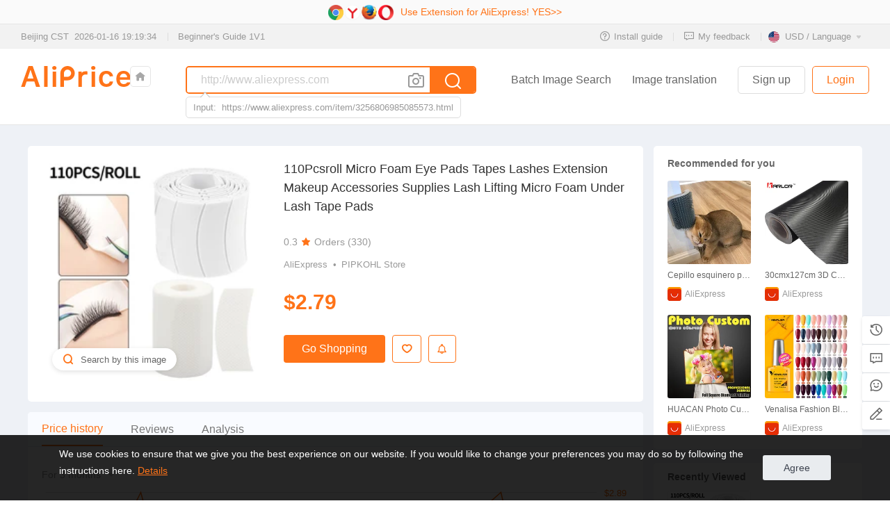

--- FILE ---
content_type: text/html; charset=utf-8
request_url: https://www.aliprice.com/Index/search.html?link=https%3A%2F%2Fwww.aliexpress.com%2Fitem%2F3256806131282377.html
body_size: 25329
content:
<!doctype html><html ><head><meta http-equiv="Content-Type" content="text/html" charset="UTF-8"><meta name="viewport" content="width=device-width, initial-scale=1.0, maximum-scale=1.0, user-scalable=no"><title>AliPrice Search by image - The Ultimate Sourcing Tool for  Importing from China</title><meta name="description" content="AliPrice Image Search Tool supports image search, price history tracking, and image downloads across Alibaba, Amazon, AliExpress, 1688, Taobao and more. Boost your product sourcing and listing efficiency with ease!"><meta name="keywords" content="Aliprice. Ali price, 1688 Search by Image, Alibaba Search by Image, AliExpress Search by Image, Amazon Search by Image, Taobao Search by Image, Alibaba Price Tracker, AliExpress Price Tracker, Amazon Price Tracker, Taobao Price Tracker, 1688 Price Tracker, Alibaba Image Downloader, AliExpress Image Downloader, Amazon Image Downloader, Taobao Image Downloader, 1688 Image Downloader, image search"><link href="https://www.chnprice.com/static/index/img/favicon.ico" rel="icon" type="image/x-icon" /><!-- 告诉浏览器优先解析 DNS / TCP --><link rel="preconnect" href="https://api.chnprice.com" crossorigin><link rel="preconnect" href="https://matomo.chnprice.com" crossorigin><link rel="preconnect" href="https://cn01.aliprice.com" crossorigin><link rel="dns-prefetch" href="//api.chnprice.com"><link rel="dns-prefetch" href="//matomo.chnprice.com"><link rel="dns-prefetch" href="//cn01.aliprice.com"><!-- 关键资源优先加载 --><link rel="stylesheet" href="https://www.chnprice.com/static/bootstrap-4.6.2-dist/css/bootstrap.min.css"><link rel="stylesheet" href="https://www.chnprice.com/static/index/css/style.css?version=1768"><link rel="stylesheet" href="https://api.chnprice.com/static/fonts/iconfont.css?version=1768"><script src="https://www.chnprice.com/static/js/jquery-3.3.1.min.js"></script><script src="https://www.chnprice.com/static/index/js/common.js?version=1768"></script><!-- 其他 CSS 异步加载（不阻塞首屏） --><link rel="stylesheet" href="https://www.chnprice.com/static/index/css/flag.css?version=1768" media="print" onload="this.media='all'"><link rel="stylesheet" href="https://www.chnprice.com/static/aos/aos.css?version=1768" media="print" onload="this.media='all'"><link rel="stylesheet" href="https://www.chnprice.com/static/index/css/fm-flag.css?version=1768" media="print" onload="this.media='all'"><link rel="stylesheet" href="https://www.chnprice.com/static/gallery/css/review_gallery.css?version=1768" media="print" onload="this.media='all'"><link rel="stylesheet" href="https://www.chnprice.com/static/css/ranking_chart_component.css?version=1768" media="print" onload="this.media='all'"><link rel="stylesheet" href="https://www.chnprice.com/static/bootstrap-datepicker-1.9.0-dist/css/bootstrap-datepicker3.min.css" media="print" onload="this.media='all'"><link rel="alternate" hreflang="en" href="https://www.aliprice.com/en" /><link rel="alternate" hreflang="ru" href="https://www.aliprice.com/ru" /><link rel="alternate" hreflang="pt" href="https://www.aliprice.com/pt" /><link rel="alternate" hreflang="es" href="https://www.aliprice.com/es" /><link rel="alternate" hreflang="de" href="https://www.aliprice.com/de" /><link rel="alternate" hreflang="fr" href="https://www.aliprice.com/fr" /><link rel="alternate" hreflang="pl" href="https://www.aliprice.com/pl" /><link rel="alternate" hreflang="tr" href="https://www.aliprice.com/tr" /><link rel="alternate" hreflang="it" href="https://www.aliprice.com/it" /><link rel="alternate" hreflang="ko" href="https://www.aliprice.com/ko" /><link rel="alternate" hreflang="ar" href="https://www.aliprice.com/ar" /><link rel="alternate" hreflang="he" href="https://www.aliprice.com/he" /><link rel="alternate" hreflang="ja" href="https://www.aliprice.com/ja" /><link rel="alternate" hreflang="zh_cn" href="https://www.aliprice.com/zh_cn" /><link rel="alternate" hreflang="zh_tw" href="https://www.aliprice.com/zh_tw" /><link rel="alternate" hreflang="th" href="https://www.aliprice.com/th" /><link rel="alternate" hreflang="vn" href="https://www.aliprice.com/vn" /><meta name="takeads-platform-verification" content="c123f9f1-39a3-4eaf-ae07-dde7387d7863"><meta name="yandex-verification" content="1df7bc3ab22f884f" /><meta name="takprodam-verification" content="46bccdc9-69b7-4f02-bd59-a7ee9a683fbd"><meta name='impact-site-verification' value='-1890472782'><meta property="og:image" content="https://api.chnprice.com/static/index/img/share_logo.png" /><meta property="og:type" content="website" /><meta property="og:site_name" content="aliprice.com"><meta property="og:url" content="https://www.aliprice.com" /><meta property="og:title" content="AliPrice Search by image - The Ultimate Sourcing Tool for  Importing from China" /><meta property="og:description" content="AliPrice Search by image - The Ultimate Sourcing Tool for  Importing from China" /><meta property="fb:page_id" content="424433417654111"><meta property="fb:app_id" content="325007384294342" /><meta property="al:android:url" content="https://play.google.com/store/apps/details?id=com.dengpai.aliprice"><meta property="al:android:package" content="com.dengpai.aliprice"><meta property="al:android:app_name" content="AliPrice"><meta property="al:iphone:url" content="https://apps.apple.com/cn/app/aliprice-aliexpress-assitant/id1282323896"><meta property="al:iphone:app_store_id" content="1282323896"><meta property="al:iphone:app_name" content="AliPrice"><script type="text/javascript" src="/static/js/chart_v2.js"></script><script src="https://www.chnprice.com/static/index/js/tab.js"></script><script src="https://www.chnprice.com/static/index/js/imagesLoaded.min.js"></script><script src="https://www.chnprice.com/static/index/js/masonry.min.js"></script><script src="https://www.chnprice.com/static/index/js/minigrid.min.js"></script><!-- Matomo 异步加载 --><script>        var cookie_id = getCookie('cookie_id');
        var _paq = window._paq = window._paq || [];
        _paq.push(['trackPageView']);
        _paq.push(['enableLinkTracking']);
        _paq.push(['enableHeartBeatTimer']);
        (function() {
            var u="//matomo.chnprice.com/";
            _paq.push(['setTrackerUrl', u+'matomo.php']);
            _paq.push(['setSiteId', '1']);
            _paq.push(['setUserId', cookie_id]);
            _paq.push(['setCustomDimension', 1, cookie_id]);
            var d=document, g=d.createElement('script'), s=d.getElementsByTagName('script')[0];
            g.async=true; g.src=u+'matomo.js'; s.parentNode.insertBefore(g,s);

            var matomoSiteId = '';
            var paq_version = '';
            var paq_channel = '';
            var setUserId = '';
            var events = $.parseJSON('');
            g.onload = function () {
                // 插件事件 → 切换 siteId 再发
                if (matomoSiteId && setUserId) {
                    _paq.push(['setSiteId', matomoSiteId]);
                    _paq.push(['setUserId', setUserId]);
                    if (paq_version) {
                        _paq.push(['setCustomDimension', 3, paq_version]);
                    }
                    if (paq_channel) {
                        _paq.push(['setCustomDimension', 4, paq_channel]);
                    }
                    for (var i = 0; i < events.length; i++) {
                        _paq.push(['trackEvent', events[i].cate, events[i].act]);
                    }
                }
            };
            _paq.push(['setSiteId', 1]);
            _paq.push(['setUserId', cookie_id]);
        })();
    </script></head><body><div id="ext_top"></div><script>	$("#ext_top").load("https://www.aliprice.com/Information/ext.html");
</script><div class="topnav"><div class="topnav-container d-flex"><span class="time">Beijing CST &nbsp; <span id = 'beijing_time'>2026-01-17 03:19:29</span></span><span class="nav-item ml-3"><a class="nav-link" href="https://www.aliprice.com/information/index/page/contact?from=www_header" target="_blank">Beginner's Guide 1V1</a></span><div class="ml-auto"><ul class="nav"><li class="nav-item"><a class="nav-link install_tutorial_url" matomo-event=",act_n:click,name:topnav-install" href="https://www.aliprice.com/resources/install" target="_blank"><i class="ap-icon icon-question"></i>Install guide</a></li><li class="nav-item"><a class="nav-link" matomo-event="act_n:click,name:topnav-message" href="https://www.aliprice.com/information/index/page/contact?t=list" target="_blank"><i class="ap-icon icon-comment"></i>My feedback</a></li><li class="nav-item language dropdown"><a class="sub-title dropdown-toggle" matomo-event="act:click,act_n:click,name:topnav-switch-language"  href="#" role="button" id="dropdownLanguage" data-toggle="dropdown" aria-expanded="false"><img class="icon-flag" src="https://www.chnprice.com/static/index/img/flag/english.png" width="16" height="16">USD / Language</a><div class="language-drop dropdown-menu dropdown-menu-right" aria-labelledby="dropdownLanguage"><form><div class="drop currency"><label class="label">Currency</label><select class="custom-select"><option selected="true" value="USD">USD  (US Dollar)</option><option  value="RUB">RUB  (Russian Rouble)</option><option  value="GBP">GBP  (United Kingdom Pound)</option><option  value="BRL">BRL  (Brazilian Real)</option><option  value="CAD">CAD  (Canadian Dollar)</option><option  value="AUD">AUD  (Australian Dollar)</option><option  value="EUR">EUR  (Euro)</option><option  value="INR">INR  (Indian Rupee)</option><option  value="UAH">UAH  (Ukraine Hryvnia)</option><option  value="JPY">JPY  (Japanese Yen)</option><option  value="MXN">MXN  (Mexican peso)</option><option  value="IDR">IDR  (Indonesian Rupiah)</option><option  value="TRY">TRY  (Turkish Lira)</option><option  value="SEK">SEK  (Swedish Krona)</option><option  value="CLP">CLP  (Chilean Peso)</option><option  value="KRW">KRW  (Korean Won)</option><option  value="SGD">SGD  (Singapore Dollar)</option><option  value="NZD">NZD  (New Zealand Dollar)</option><option  value="CHF">CHF  (Swiss Franc)</option><option  value="PLN">PLN  (Polish Zloty)</option><option  value="AED">AED  (Utd)</option><option  value="EGP">EGP  (Egyptian Pound)</option><option  value="SAR">SAR  (Saudi Riyal)</option><option  value="PKR">PKR  (Pakistan Rupee)</option><option  value="BDT">BDT  (Bangladeshi Taka)</option><option  value="LKR">LKR  (Sri Lanka Rupee)</option><option  value="MYR">MYR  (Malaysian Ringgit)</option><option  value="PHP">PHP  (Philippine Peso)</option><option  value="VND">VND  (Vietnamese Dong)</option><option  value="THB">THB  (Thai Baht)</option><option  value="TWD">TWD  (Taiwan Dollar)</option><option  value="HTG">HTG  (Haitian Gourde)</option><option  value="HKD">HKD  (Hong Kong Dollar)</option><option  value="GYD">GYD  (Guyanan Dollar)</option><option  value="HNL">HNL  (Honduran Lempira)</option><option  value="GNF">GNF  (Guinea Franc)</option><option  value="GTQ">GTQ  (Guatemalan Quetzal)</option><option  value="UZS">UZS  (Uzbekistan Som)</option><option  value="VEF">VEF  (Venezuelan Bolivar Fuerte)</option><option  value="YER">YER  (Yemen Rial)</option><option  value="ZMW">ZMW  (Zambian Kwacha)</option><option  value="ZWL">ZWL  (Zimbabwe Dollar)</option><option  value="ETB">ETB  (Ethiopian Birr)</option><option  value="FKP">FKP  (Falkland Islands Pound)</option><option  value="VUV">VUV  (Vanuatu Vatu)</option><option  value="FJD">FJD  (Fiji Dollar)</option><option  value="GEL">GEL  (Georgian Lari)</option><option  value="GHS">GHS  (Ghanaian New Cedi)</option><option  value="GIP">GIP  (Gibraltar Pound)</option><option  value="GMD">GMD  (Gambian Dalasi)</option><option  value="HUF">HUF  (Hungarian Forint)</option><option  value="PEN">PEN  (Peruvian Nuevo Sol)</option><option  value="MDL">MDL  (Moldovan Leu)</option><option  value="MNT">MNT  (Mongolian Tugrik)</option><option  value="MAD">MAD  (Moroccan Dirham)</option><option  value="MZN">MZN  (Mozambique New Metical)</option><option  value="NAD">NAD  (Namibia Dollar)</option><option  value="NPR">NPR  (Nepalese Rupee)</option><option  value="ARS">ARS  (Argentine Peso)</option><option  value="DZD">DZD  (Algerian Dinar)</option><option  value="JOD">JOD  (Jordanian Dinar)</option><option  value="BOB">BOB  (Bolivian Mvdol)</option><option  value="COP">COP  (Unidad de Valor Real)</option><option  value="BBD">BBD  (Barbados Dollar)</option><option  value="PAB">PAB  (Panamanian balboa)</option><option  value="MUR">MUR  (Mauritius Rupee)</option><option  value="MVR">MVR  (Maldive Rufiyaa)</option><option  value="MWK">MWK  (Malawi Kwacha)</option><option  value="ISK">ISK  (Iceland Krona)</option><option  value="IQD">IQD  (Iraqi Dinar)</option><option  value="ILS">ILS  (Israeli New Shekel)</option><option  value="JMD">JMD  (Jamaican Dollar)</option><option  value="KZT">KZT  (Kazakhstan Tenge)</option><option  value="KES">KES  (Kenyan Shilling)</option><option  value="KWD">KWD  (Kuwaiti Dinar)</option><option  value="KGS">KGS  (Kyrgyzstanian Som)</option><option  value="LAK">LAK  (Lao Kip)</option><option  value="LBP">LBP  (Lebanese Pound)</option><option  value="LSL">LSL  (Lesotho Loti)</option><option  value="LRD">LRD  (Liberian Dollar)</option><option  value="LYD">LYD  (Libyan Dinar)</option><option  value="MOP">MOP  (Macanese pataca)</option><option  value="MKD">MKD  (Macedonian Denar)</option><option  value="HRK">HRK  (Croatian kuna)</option><option  value="UYU">UYU  (Uruguayan Peso)</option><option  value="AFN">AFN  (Afghan Afghani)</option><option  value="BWP">BWP  (Botswana Pula)</option><option  value="NOK">NOK  (Norwegian Kroner)</option><option  value="BND">BND  (Brunei Dollar)</option><option  value="BGN">BGN  (Bulgarian Lev)</option><option  value="BIF">BIF  (Burundi Franc)</option><option  value="KHR">KHR  (Cambodian Riel)</option><option  value="XAF">XAF  (CFA Franc BEAC)</option><option  value="CVE">CVE  (Cape Verde Escudo)</option><option  value="KYD">KYD  (Cayman Islands Dollar)</option><option  value="KMF">KMF  (Comoros Franc)</option><option  value="CDF">CDF  (Congolese Franc)</option><option  value="CRC">CRC  (Costa Rican Colon)</option><option  value="CZK">CZK  (Czech Koruna)</option><option  value="BAM">BAM  (Bosnian Mark)</option><option  value="BTN">BTN  (Bhutan Ngultrum)</option><option  value="ALL">ALL  (Albanian Lek)</option><option  value="AOA">AOA  (Angolan Kwanza)</option><option  value="XCD">XCD  (East Carribean Dollar)</option><option  value="AMD">AMD  (Armenian Dram)</option><option  value="AWG">AWG  (Aruban Florin)</option><option  value="SHP">SHP  (St. Helena Pound)</option><option  value="AZN">AZN  (Azerbaijan New Manat)</option><option  value="BSD">BSD  (Bahamian Dollar)</option><option  value="BHD">BHD  (Bahraini Dinar)</option><option  value="BYR">BYR  (Belarusian Ruble)</option><option  value="BZD">BZD  (Belize Dollar)</option><option  value="XOF">XOF  (CFA Franc BCEAO)</option><option  value="BMD">BMD  (Bermudian Dollar)</option><option  value="DKK">DKK  (Danish Krone)</option><option  value="DJF">DJF  (Djibouti Franc)</option><option  value="SCR">SCR  (Seychelles Rupee)</option><option  value="SLL">SLL  (Sierra Leone Leone)</option><option  value="SBD">SBD  (Solomon Islands Dollar)</option><option  value="SOS">SOS  (Somali Shilling)</option><option  value="ZAR">ZAR  (South African Rand)</option><option  value="SRD">SRD  (Suriname Dollar)</option><option  value="SZL">SZL  (Swaziland Lilangeni)</option><option  value="TJS">TJS  (Tajikistan Somoni)</option><option  value="TZS">TZS  (Tanzanian Shilling)</option><option  value="TOP">TOP  (Tongan Pa)</option><option  value="TTD">TTD  (Trinidad)</option><option  value="TND">TND  (Tunisian Dinar)</option><option  value="TMT">TMT  (Turkmenistan New Manat)</option><option  value="RSD">RSD  (Serbian Dinar)</option><option  value="STD">STD  ( Sao Tome/Principe Dobra)</option><option  value="DOP">DOP  (Dominican Peso)</option><option  value="SVC">SVC  (Salvadoran colón)</option><option  value="ERN">ERN  (Eritrean Nakfa)</option><option  value="XPF">XPF  (CFP Franc)</option><option  value="NIO">NIO  (Nicaraguan Cordoba Oro)</option><option  value="NGN">NGN  (Nigerian Naira)</option><option  value="OMR">OMR  (Omani Rial)</option><option  value="PGK">PGK  (Papua New Guinea Kina)</option><option  value="PYG">PYG  (Paraguay Guarani)</option><option  value="QAR">QAR  (Qatari Rial)</option><option  value="RON">RON  (Romanian New Leu)</option><option  value="RWF">RWF  (Rwandan Franc)</option><option  value="WST">WST  (Samoan Tala)</option><option  value="UGX">UGX  (Uganda Shilling)</option></select></div><div class="language-list d-flex flex-wrap js-language-list"><a href="javascript:;" language='english'><img class="icon-flag lazyload" src="https://www.chnprice.com/static/index/img/flag/english.png" width="16" height="16">English</a><a href="javascript:;" language='russian'><img class="icon-flag lazyload" src="https://www.chnprice.com/static/index/img/flag/russian.png" width="16" height="16">Pусский</a><a href="javascript:;" language='spanish'><img class="icon-flag lazyload" src="https://www.chnprice.com/static/index/img/flag/spanish.png" width="16" height="16">Español</a><a href="javascript:;" language='portuguese'><img class="icon-flag lazyload" src="https://www.chnprice.com/static/index/img/flag/portuguese.png" width="16" height="16">Português</a><a href="javascript:;" language='german'><img class="icon-flag lazyload" src="https://www.chnprice.com/static/index/img/flag/german.png" width="16" height="16">Deutsche</a><a href="javascript:;" language='french'><img class="icon-flag lazyload" src="https://www.chnprice.com/static/index/img/flag/french.png" width="16" height="16">Français</a><a href="javascript:;" language='polish'><img class="icon-flag lazyload" src="https://www.chnprice.com/static/index/img/flag/polish.png" width="16" height="16">Polski</a><a href="javascript:;" language='turkish'><img class="icon-flag lazyload" src="https://www.chnprice.com/static/index/img/flag/turkish.png" width="16" height="16">Türkçe</a><a href="javascript:;" language='italian'><img class="icon-flag lazyload" src="https://www.chnprice.com/static/index/img/flag/italian.png" width="16" height="16">Italiano</a><a href="javascript:;" language='korean'><img class="icon-flag lazyload" src="https://www.chnprice.com/static/index/img/flag/korean.png" width="16" height="16">한국어</a><a href="javascript:;" language='hebrew'><img class="icon-flag lazyload" src="https://www.chnprice.com/static/index/img/flag/hebrew.png" width="16" height="16">עברית</a><a href="javascript:;" language='arabic'><img class="icon-flag lazyload" src="https://www.chnprice.com/static/index/img/flag/arabic.png" width="16" height="16">العربية</a><a href="javascript:;" language='japanese'><img class="icon-flag lazyload" src="https://www.chnprice.com/static/index/img/flag/japanese.png" width="16" height="16">日本語</a><a href="javascript:;" language='chinese'><img class="icon-flag lazyload" src="https://www.chnprice.com/static/index/img/flag/chinese.png" width="16" height="16">中文</a><a href="javascript:;" language='taiwan'><img class="icon-flag lazyload" src="https://www.chnprice.com/static/index/img/flag/taiwan.png" width="16" height="16">繁體</a><a href="javascript:;" language='thailand'><img class="icon-flag lazyload" src="https://www.chnprice.com/static/index/img/flag/thailand.png" width="16" height="16">เมืองไทย</a><a href="javascript:;" language='vietnam'><img class="icon-flag lazyload" src="https://www.chnprice.com/static/index/img/flag/vietnam.png" width="16" height="16">Việt</a></div><div class="drop more-language"><label class="label">More Language</label><div class="google_translate" id="google_translate"><div><img class="lazyload" src="https://www.chnprice.com/static/index/img/google-translatoin.png" style="margin: 0px 20px 0px 3px; width: 18px; height: 19px;vertical-align: middle;"><img src="https://www.chnprice.com/static/index/img/lang_loading.gif" alt="" style=""><span>&nbsp;Loading...</span></div></div></div></form></div></li></ul></div></div></div><div class="header"><div class="fixed-hd fixedlayer"><div class="header-container d-flex justify-content-between align-items-start"><div class="header-left"><a class="header-logo-link" matomo-event="act_n:click,name:header-logo" href="https://www.aliprice.com" ><img class="logo" src="https://www.chnprice.com/static/index/img/logo.svg" alt="AliPrice logo"></a><a class="home-link" matomo-event="act_n:click,name:header-icon-home" href="https://www.aliprice.com"><i class="ap-icon icon-home-page-fill"></i></a></div><input type="hidden" name="language" value=""><form id="form-search" class="form-search" action="https://www.aliprice.com/Index/search.html" method="get"><div class="search"><div class="search-box d-flex"><input required="required" matomo-event="act_n:click,name:header-input-link" name="link" type="text" value="" class="search-input flex-grow-1" placeholder="http://www.aliexpress.com"><input type="hidden" name="search_from" value="index_Index_search"><a class="search-clean flex-grow-0" id="clear-search" style="display:none;"><i class="ap-icon icon-times-circle"></i></a><a class="camera flex-grow-0" matomo-event="act_n:click,name:header-upload-btn"  href="https://www.aliprice.com/member/login.html" ><i class="ap-icon icon-camera"></i></a><button  matomo-event="act_n:click,name:header-search-btn" type="submit" class="btn-search flex-grow-0"><i class="ap-icon icon-search"></i></button></div><div class="sample-link"><span>Input:&nbsp;&nbsp;</span><a id="auto-input" href="javascript:;">https://www.aliexpress.com/item/3256806985085573.html</a></div></div></form><div class="header-menu"><a class="menu-link" matomo-event="act_n:click,name:header-menu-batch-search-by-img"  href="https://www.aliprice.com/img/search" target="_blank"><span class="menu-text">Batch Image Search</span></a><a class="menu-link" matomo-event="act_n:click,name:header-menu-image-translate"  href="https://www.aliprice.com/imageTranslation/index.html" target="_blank"><span class="menu-text">Image translation</span></a><a class="menu-link-btn btn-outline-grey" matomo-event="act_n:register,name:header-user"  href="https://www.aliprice.com/Member/register.html""><span class="menu-text">Sign up</span></a><a class="menu-link-btn btn-outline-orange" matomo-event="act_n:login,name:header-user"  href="https://www.aliprice.com/Member/login.html""><span class="menu-text">Login</span></a></div></div></div></div><!-- 上传图片 --><!--图片上传弹窗一（图片选择）--><div class="modal fade" id="image-upload-search"><div class="modal-dialog modal-dialog-centered upimgModal"><div class="modal-content"><div class="modal-header"><h4 class="modal-title">Search by image</h4><button type="button" class="close" data-dismiss="modal"><i class="ap-icon icon-close"></i></button></div><div class="modal-body"><div class="d-flex justify-content-between px30 py-3"><p class="upimg-tip">Use pictures to replace links and search on AliPrice, Try dragging the picture here.Image size must be at least 100x100</p><a class="text-blue fs-13" matomo-event="act_n:click,name:header-modal-batch-search-by-img"  href="https://www.aliprice.com/img/search" target="_blank">Batch Image Search&gt;</a></div><div class="upload-img"><div class="imgbox" id="dropbox"><span class="text-gray">Drag the picture here</span><i class="fa fa-plus"></i></div><a class="js-btn-upload btn-upload">Upload Image</a></div><input type="hidden" id="upload-source"><input type="hidden" id="upload-alert"></div></div></div></div><!-- 图片上传弹窗二 选择分类--><div class="modal fade" id="upimgModal2"><div class="modal-dialog modal-dialog-centered modal-uploadimg"><div class="modal-content"><div class="modal-header"><h4 class="modal-title">Search by image</h4><button type="button" class="close" data-dismiss="modal"><i class="ap-icon icon-close"></i></button></div><div class="modal-uploadimg-body"><div class="category-box"><div class="left-img flex-grow-0"><input type="hidden" id="upload-source"><div id="upload-image-box"></div><a class="js-btn-upload btn-upload">Upload Image</a></div><ul class="category-ul flex-grow-1"></ul></div></div></div></div></div><div class="modal fade" id="upimgModal"><div class="modal-dialog modal-dialog-centered modal-searchimg-loading"><div class="modal-content" id="image-analysis"><div class="searchimg-loading__modal-body"><ul class="searchimg-loading__list"><li class="searchimg-loading__item active analysis-1"><div class="searchimg-loading__icon"><span class="searchimg-loading__circle"></span><i class="ap-icon icon-upload-cloud"></i><i class="ap-icon icon-right-linear" style="display:none;"></i><!--成功的用这个图标--></div><span class="searchimg-loading__desc-text">Sending image</span></li><li class="searchimg-loading__item analysis-2 d-none"><div class="searchimg-loading__icon"><span class="searchimg-loading__circle"></span><i class="ap-icon icon-photo"></i></div><span class="searchimg-loading__desc-text">Analysing image</span></li><li class="searchimg-loading__item analysis-3 d-none"><div class="searchimg-loading__icon"><span class="searchimg-loading__circle"></span><i class="ap-icon icon-search"></i></div><span class="searchimg-loading__desc-text">Search for products</span></li></ul></div></div><div class="modal-content" id="image-error" style="display:none;"><button type="button" class="close" data-dismiss="modal"><i class="ap-icon icon-close"></i></button><div class="searchimg-loading__modal-body"><div class="message"><div class="message-icon"><i class="ap-icon icon-info-fill"></i></div><div class="message-title"></div><div class="message-btn"><button class="btn btn-outline-grey analysis_reload">Reload</button></div></div></div></div></div></div><!-- 图片上传 结束 --><div class="sidebar"><div class="sidebar-plugins"><div class="sidebar-tab"><div class="sidebar-tab-list"><div class="sidebar-tab-item" tab="#sidebar-plugin-compare" style="display:none;"><span class="sidebar-tab-title" data-toggle="tooltip" data-placement="left" title="Compare"><i class="ap-icon icon-compare"></i><span class="sidebar-num" style="display:none;"></span></span></div><div class="sidebar-tab-item" tab="#sidebar-plugin-history" ><span class="sidebar-tab-title" data-toggle="tooltip" data-placement="left" title="Recently search"><i class="ap-icon icon-history"></i></span></div><div class="sidebar-tab-item"><a class="sidebar-tab-title" data-toggle="tooltip" data-placement="left" title="My feedback" href="https://www.aliprice.com/information/index/page/contact?t=list" target="_blank"><i class="ap-icon icon-comment"></i></a></div><div class="sidebar-tab-item"><span class="sidebar-tab-title" data-toggle="tooltip" data-placement="left" title="Contact"><a href="https://www.aliprice.com/information/index/page/contact?from=www_sidebar" target="_blank"><i class="ap-icon icon-service"></i></a></span></div><div class="sidebar-tab-item"><span class="sidebar-tab-title" data-toggle="tooltip" data-placement="left" title="Forum"><a href="https://www.aliprice.com/bbsforum/index.html?from=www_sidebar" target="_blank"><i class="ap-icon icon-pencil"></i></a></span></div><div class="sidebar-tab-item to-top"><span class="sidebar-tab-title" data-toggle="tooltip" data-placement="left" title="Uptop"><i class="ap-icon icon-chevron-up"></i></span></div></div></div><div class="sidebar-plugin" id="sidebar-plugin-compare" style="height: 100%"><div class="sidebar-innner"><h4 class="sidebar-title"><i class="ap-icon icon-chevron-right"></i>Compare<i class="ap-icon icon-close"></i></h4><div class="sidebar-sort"><input type="hidden" name="default_adid" value=""><div class="sidebar-sort-list"><a class="sidebar-sort-item" href="javascript:;" data-sort="default" data-order="asc"><span>Default</span></a><a class="sidebar-sort-item sidebar-sort-price active" href="javascript:;" data-sort="price" data-order="asc"><span>Price</span><i class="icon icon-sort-up"></i></a><a class="sidebar-sort-item sidebar-sort-order" href="javascript:;" data-sort="orders" data-order="desc"><span>Orders</span><i class="icon icon-sort-default"></i></a></div><a class="sidebar-clean" href="javascript:;">Clear</a></div><!--<div class="sidebar-content"  style="overflow-y:auto;position: absolute;left: 0;right: 0;top: 185px;bottom: 0;height: auto;">--><div class="sidebar-content"><ul class="sidebar-items" style="display: none;"></ul><div class="message" style="position:absolute;top:30%;left:0;"><div class="message-icon"><i class="ap-icon icon-compare"></i></div><div class="message-title">no data</div></div><div class="loadmore" style="display:none;"><i class="spinner-border"></i><span class="loadmore-text"></span></div></div></div></div><div class="sidebar-plugin" id="sidebar-plugin-history" style="height: 100%"><div class="sidebar-innner"><h4 class="sidebar-title"><i class="ap-icon icon-chevron-right"></i>Recently search<i class="ap-icon icon-close"></i></h4><div class="sidebar-recently-tabswitch"><ul><li class="active" data-type="image"><a href="javascript:;">Image search</a></li><li data-type="product"><a href="javascript:;">Product search</a></li></ul></div><div class="sidebar-content" id="image_search_list" style="overflow-y:auto;position: absolute;left: 0;right: 0;top: 145px;bottom: 0;height: auto;"><div class="sidebar-recently-content"><ul class="sidebar-recently-items"></ul><div class="message" style="position:absolute;top:30%;left:0;display:none;"><div class="message-icon"><i class="ap-icon icon-history"></i></div><div class="message-title">no data</div></div></div><div class="loadmore"><i class="spinner-border"></i><span class="loadmore-text"></span></div></div><div class="sidebar-content" id="product_search_list" style="overflow-y:auto;position: absolute;left: 0;right: 0;top: 145px;bottom: 0;height: auto;display:none;"><div class="sidebar-recently-content"><ul class="sidebar-recently-items"></ul><div class="message" style="position:absolute;top:30%;left:0;display:none;"><div class="message-icon"><i class="ap-icon icon-history"></i></div><div class="message-title">no data</div></div></div><div class="loadmore"><i class="spinner-border"></i><span class="loadmore-text"></span></div></div></div></div></div></div><!--无数据弹窗--><div class="modal fade" id="Modal-nodata-tips"><div class="modal-dialog modal-dialog-centered modal-tips"><div class="modal-content"><button type="button" class="close" data-dismiss="modal"><i class="ap-icon icon-close"></i></button><div class="modal-body "><div class="message"><i class="ap-icon icon-info message-icon"></i><div class="message-title"><span class="text-grey" id="errorMsg">No data!</span></div><div class="message-button"><a class="btn btn-close btn-outline-light" href="javascript:;" data-dismiss="modal">Close</a></div></div></div></div></div></div><script>    window.H={
        url_searchByImage:"https://www.aliprice.com/Index/searchByImage.html",
        url_getExtensionDetail:"https://www.aliprice.com/index/getExtensionDetail.html",
        text_connect_error:"Connection timed out, try it later.",
        domain_api:"https://api.aliprice.com",
        url_setLang:"https://www.aliprice.com/Event/setLang.html",
        url_setCurrency:"https://www.aliprice.com/Event/setCurrency.html",
        url_SearchHistory_getHistory:"https://www.aliprice.com/SearchHistory/getHistory.html",
        url_member_login:"https://www.aliprice.com/member/login.html",
        text_delete:"Delete",
        text_confirm_delete:"Are you sure to delete it?",
        button_no:"No",
        button_yes:"Yes",
        url_SearchHistory_del:"https://www.aliprice.com/SearchHistory/del.html",
        alert_select_image:"Please upload an image to search",
        error_upload_type:"Make sure the file type is the image type",
        error_upload_size:"Picture size should not exceed 500K.",
        text_image_notice2:"Image size does not meet requirements",
        url_searchImage:"https://www.aliprice.com/Index/searchImage.html",
        sending_image_error:"Sending image failed, please try again.",
        alert_fav_page_fail:"Failed to bookmark it, please press Ctrl + D to add",
        product_search_error:"Please input a proper product detail link"
    }
</script><script type="text/javascript" src="https://www.chnprice.com/static/index/js/header.js?v=1768"></script><div class="main grey-bg"><div class="w1200 main-content"><div class="left-content"><div class="product-wrap"><div class="product-img" id="js-image-search"><div class="md-img"><img src="https://ae-pic-a1.aliexpress-media.com/kf/S31089a3916494fa897e8608c5ab6b3fdF.jpg_220x220.jpg" width="318" height="318" alt="110Pcsroll Micro Foam Eye Pads Tapes Lashes Extension Makeup Accessories Supplies Lash Lifting Micro Foam Under Lash Tape Pads" title="110Pcsroll Micro Foam Eye Pads Tapes Lashes Extension Makeup Accessories Supplies Lash Lifting Micro Foam Under Lash Tape Pads"><a class="search-img" id="search-by-image" href="https://www.aliprice.com/Index/searchByImage.html?sku_id=3256806131282377&ADID=18&image=https%3A%2F%2Fae-pic-a1.aliexpress-media.com%2Fkf%2FS31089a3916494fa897e8608c5ab6b3fdF.jpg_220x220.jpg" target="_blank"><i class="ap-icon icon-search"></i><span class="text">Search by this image</span></a></div><div class="sm-img"><dl></dl></div></div><div class="product-info"><div class="product-title"><a target="_blank" href="https://www.aliprice.com/Index/detail.html?url=https%3A%2F%2Fwww.aliexpress.com%2Fitem%2F3256806131282377.html&cn=pc&from=search" rel="nofollow" target="_blank" title="110Pcsroll Micro Foam Eye Pads Tapes Lashes Extension Makeup Accessories Supplies Lash Lifting Micro Foam Under Lash Tape Pads">110Pcsroll Micro Foam Eye Pads Tapes Lashes Extension Makeup Accessories Supplies Lash Lifting Micro Foam Under Lash Tape Pads</a></div><div class="orders-rating"><span class="rating">0.3<i class="ap-icon icon-star-fill"></i></span><span class="order">Orders (330)
						</span></div><div class="website-info"><div class="store"><a class="website" rel="nofollow" href="https://www.aliprice.com/Index/detail.html?url=https%3A%2F%2Fwww.aliexpress.com%2Fitem%2F3256806131282377.html&cn=pc&from=search" target="_blank"><!--<img class="icon-website-logo" src="/static/img/logo/aliexpress.png" alt="AliExpress" title="AliExpress">--><span>AliExpress</span></a><a class="store-name" rel="nofollow" href="https://www.aliprice.com/Index/detail.html?url=https%3A%2F%2Fwww.aliexpress.com%2Fitem%2F3256806131282377.html&cn=pc&from=search" target="_blank">PIPKOHL Store</a></div></div><div class="product-price"><em class="value">$2.79</em></div><div class="btn-wrap logo-item"><a class="btn btn-primary" rel="nofollow" href="https://www.aliprice.com/Index/detail.html?url=https%3A%2F%2Fwww.aliexpress.com%2Fitem%2F3256806131282377.html&cn=pc&from=search" target="_blank"><span class="text">Go Shopping</span></a><a class="btn btn-outline-primary js-browser" data-toggle="modal" name="1688" browser=""><i class="ap-icon icon-heart-linear"></i></a><a class="btn btn-outline-primary btn-bell" data-toggle="modal" href="#modal-addons-detail"><i class="ap-icon icon-bell"></i></a></div></div></div><div class="product-main-content"><div class="tab-nav"><ul class="nav nav-tabs"><li class="nav-item"><a class="nav-link js-price-tab active" data-toggle="tab" href="#PriceHistory"><span class="nav-text">Price history</span></a></li><li class="nav-item"><a class="nav-link" id="review" data-toggle="tab" href="#ReviewsTab"><span class="nav-text">Reviews</span></a></li><li class="nav-item"><a class="nav-link" id="analysis" data-toggle="tab" href="#Analysis"><span class="nav-text">Analysis</span></a></li></ul></div><div class="tab-content"><div class="tab-pane fade active show" id="PriceHistory"><div class="price-history"><div class="price-history-content"><div class="dropdown dropdown-months"><a class="dropdown-toggle-formonths dropdown-toggle js-select-date" href="#" data-toggle="dropdown">For 3 months</a><div class="dropdown-menu js-price-track"><a class="dropdown-item" url="https://www.aliprice.com/Index/priceTracking.html?sku_id=3256806131282377&adid=18&currency=USD&day=90" href="#">For 3 months</a><a class="dropdown-item" url="https://www.aliprice.com/Index/priceTracking.html?sku_id=3256806131282377&adid=18&currency=USD&day=180" href="#">For 6 months</a></div></div><div id="price-history-content" style="height: 300px;"></div></div><div class="price-history__btn-group"><div class="dropdown"><a class="btn btn-outline-grey dropdown-toggle js-select-last" href="#" data-toggle="dropdown" value="3">Track for :  3 months</a><div class="dropdown-menu dropdown-track"><a class="dropdown-item js-last-time" value="3" href="javascript:;">Track for :  3 months</a><a class="dropdown-item js-last-time" value="6" href="javascript:;">Track for :  6 months</a><a class="dropdown-item js-last-time" value="12" href="javascript:;">Track for :  1 year</a><a class="dropdown-item dropdown-item-config" href="https://www.aliprice.com/Member/notify.html" target="_blank"><i class="ap-icon icon-config-fill"></i><span>Configure Notifications</span></a></div></div><!--价格通知按钮--><a class="btn btn-outline-primary" data-toggle="modal" href="#modal-price-alert"><span class="text">Price change alert  (0)</span><i class="ap-icon icon-heart-linear"></i></a><button style="display: none;" id="modal-tips" data-toggle="modal" href="#modal-price-alert__tips"></button></div><div class="share-bar"><label class="label">Share:</label><a class="btn-share btn-share-facebook" href=""><i class="ap-icon icon-facebook"></i></a><a class="btn-share btn-share-vk" href=""><i class="ap-icon icon-vk"></i></a><a class="btn-share btn-share-x" href=""><i class="ap-icon icon-x"></i></a><a class="btn-share btn-share-pinterest-p" href=""><i class="ap-icon icon-pinterest-p"></i></a><a class="btn-share btn-share-odnoklassniki" href=""><i class="ap-icon icon-odnoklassniki"></i></a></div><script>    $(function(){
        let url = window.location.href;
        let title = $("div.product-title").text();
        let image = $("div.product-img>div.md-img>img").attr("src");
        $("div.share-bar a.btn-share-facebook").on("click",function(e){
            e.preventDefault();
            window.open("https://www.facebook.com/sharer/sharer.php?u="+ encodeURI(url));
        })
        $("div.share-bar a.btn-share-vk").on("click",function(e){
            e.preventDefault();
            window.open("https://vk.com/share.php?url="+ encodeURI(url)+"&image="+image+"&title=" + title);
        })
        $("div.share-bar a.btn-share-twitter").on("click",function(e){
            e.preventDefault();
            window.open("https://twitter.com/intent/tweet?url="+ encodeURI(url)+"&text=" + title);
        })
        $("div.share-bar a.btn-share-pinterest-p").on("click",function(e){
            e.preventDefault();
            window.open("http://www.pinterest.com/pin/create/button/?url=" + encodeURI(url)+"&media="+image+"&description="+title);
        })
        $("div.share-bar a.btn-share-odnoklassniki").on("click",function(e){
            e.preventDefault();
            window.open("https://connect.ok.ru/offer?url="+ encodeURI(url)+"&imageUrl="+encodeURIComponent(image)+"&title=" + encodeURIComponent(title));
        })
    });
</script></div></div><div class="tab-pane fade" id="SameProduct"><div class="no-product" style="display:block;"><div class="message"><div class="message-icon"><i class="ap-icon icon-info-fill"></i></div><div class="message-desc">No same product</div><div class="message-btn pt-0"><a href="https://www.aliprice.com/Index/searchByImage.html?sku_id=3256806131282377&ADID=18&image=https%3A%2F%2Fae-pic-a1.aliexpress-media.com%2Fkf%2FS31089a3916494fa897e8608c5ab6b3fdF.jpg_220x220.jpg" class="btn btn-outline-primary" target="_blank">Search by image</a></div></div></div></div><div class="tab-pane fade" id="ReviewsTab"><div class="reviews"><div class="filter"></div><ul class="grid-list" id="itao-list"></ul><ul class="grid" name="reviews"  id="review-list"></ul><div class="loading-mask"><div class="loading" id="review-loading"><i class="icon-loading"></i></div></div></div><div class="icon-tips" style="display:none;"><div class="bg-white p-4"><!--message--><div class="message" style="display: block;"><i class="ap-icon icon-info message-icon"></i><div class="message-title text-grey">No data</div></div><!--message end--></div></div></div><div class="tab-pane fade" id="Analysis"><div class="feedback-dsr"><table border="0" class="feedback-tb" width="100%"><tbody><tr><td>Positive Feedback (in past 6 months) :
                    <b>93.9%</b></td></tr><tr><td>AliExpress Seller Since :
                    <b>2021-10-13</b></td></tr></tbody></table><table border="0" width="100%"><tbody><tr><td colspan="3">Seller's rating(Out of 5)</td></tr><tr><th width="20%">Item as Described :</th><td width="30%"><span class="dsr-text font-green">4.6Above Average</span></td><td width="50%"><div class="compare-info"><em class="compare-high">0.74% Higher</em><span>than other sellers</span></div></td></tr><tr><th width="20%">Communication :</th><td width="30%"><span class="dsr-text font-green">4.7Above Average</span></td><td width="50%"><div class="compare-info"><em class="compare-high">0.73% Higher</em><span>than other sellers</span></div></td></tr><tr><th width="20%">Shipping Speed :</th><td width="30%"><span class="dsr-text font-green">4.7Above Average</span></td><td width="50%"><div class="compare-info"><em class="compare-high">0.11% Higher</em><span>than other sellers</span></div></td></tr></tbody></table></div><div class="analysis-content"><ul class="seller-info"><li><em class="circle-green"></em>It is more than 1 year on AliExpress (<b>Since 2021-10</b>)</li><li><em class="circle-green"></em>More than 1000 feedback score, very high level of trust</li><li><em class="circle-green"></em>Items correspond to the description.</li><li><em class="circle-green"></em>Very communicative, quickly responds to messages, seller are frequent online.</li><li><em class="circle-green"></em>Very fast shipping.</li><li><em class="circle-green"></em>Sold very high quantity of items for the last 3 months</li></ul></div><div style="margin:30px 0 0 0;background:#fdfdfd"></div></div></div></div></div><div class="right-content fr"><div class="recommend"><div class="title"><h3 class="title-h3">Recommended for you</h3></div><div class="recommend-items"><div class="recommend-item"><div class="item-pic"><a class="img-link" href="https://www.aliprice.com/Index/detail.html?url=https%3A%2F%2Fwww.aliexpress.com%2Fitem%2F32911427030.html&cn=pc&from=recommend"  target="_blank"><img src="https://ae01.alicdn.com/kf/Hb6c6055afa764227bdd1b96c2e8152d04/Cats-Brush-Corner-Cat-Massage-Self-Groomer-Comb-Brush-Cat-Rubs-the-Face-with-a-Tickling.jpg_220x220.jpg" class="lazyload" width="120" height="120" alt="Cepillo esquinero para gatos, peine de masaje para el cuidado de la cara con peine para cosquillas, producto para gatos, envío directo" title="Cepillo esquinero para gatos, peine de masaje para el cuidado de la cara con peine para cosquillas, producto para gatos, envío directo" onerror='this.src="https://www.chnprice.com/static/index/img/NoPhoto_220x220.jpg"'></a></div><div class="item-info"><a class="item-title" href="https://www.aliprice.com/Index/detail.html?url=https%3A%2F%2Fwww.aliexpress.com%2Fitem%2F32911427030.html&cn=pc&from=recommend"  target="_blank" title="Cepillo esquinero para gatos, peine de masaje para el cuidado de la cara con peine para cosquillas, producto para gatos, envío directo">Cepillo esquinero para gatos, peine de masaje para el cuidado de la cara con peine para cosquillas, producto para gatos, envío directo</a><div class="item-price"></div><div class="website-info"><a class="website" href="javascript:;" title="AliExpress"><img class="icon-website-logo" src="/static/img/logo/aliexpress.png" width="20" height="20" alt="AliExpress" title="AliExpress"><span>AliExpress</span></a></div></div></div><div class="recommend-item"><div class="item-pic"><a class="img-link" href="https://www.aliprice.com/Index/detail.html?url=https%3A%2F%2Fwww.aliexpress.com%2Fitem%2F32260499629.html&cn=pc&from=recommend"  target="_blank"><img src="https://ae01.alicdn.com/kf/HTB1s3wGacnrK1RjSspkq6yuvXXal/30cmx127cm-3D-Carbon-Fiber-Vinyl-Car-Wrap-Sheet-Roll-Film-Car-Stickers-and-Decal-Motorcycle-Auto.jpg_220x220.jpg" class="lazyload" width="120" height="120" alt="30cmx127cm 3D Carbon Fiber Vinyl Car Wrap Sheet Roll Film Car Stickers and Decal Motorcycle Auto Styling Accessories Automobiles" title="30cmx127cm 3D Carbon Fiber Vinyl Car Wrap Sheet Roll Film Car Stickers and Decal Motorcycle Auto Styling Accessories Automobiles" onerror='this.src="https://www.chnprice.com/static/index/img/NoPhoto_220x220.jpg"'></a></div><div class="item-info"><a class="item-title" href="https://www.aliprice.com/Index/detail.html?url=https%3A%2F%2Fwww.aliexpress.com%2Fitem%2F32260499629.html&cn=pc&from=recommend"  target="_blank" title="30cmx127cm 3D Carbon Fiber Vinyl Car Wrap Sheet Roll Film Car Stickers and Decal Motorcycle Auto Styling Accessories Automobiles">30cmx127cm 3D Carbon Fiber Vinyl Car Wrap Sheet Roll Film Car Stickers and Decal Motorcycle Auto Styling Accessories Automobiles</a><div class="item-price"></div><div class="website-info"><a class="website" href="javascript:;" title="AliExpress"><img class="icon-website-logo" src="/static/img/logo/aliexpress.png" width="20" height="20" alt="AliExpress" title="AliExpress"><span>AliExpress</span></a></div></div></div><div class="recommend-item"><div class="item-pic"><a class="img-link" href="https://www.aliprice.com/Index/detail.html?url=https%3A%2F%2Fwww.aliexpress.com%2Fitem%2F32827868245.html&cn=pc&from=recommend"  target="_blank"><img src="https://ae01.alicdn.com/kf/Hc19919ec878e4c5b88c6c25aaff61638p/0.jpg_220x220.jpg" class="lazyload" width="120" height="120" alt="HUACAN Photo Custom Diamond Painting Cross Stitch Full Square Picture of Rhinestone DIY Diamond Mosaic Diamond Embroidery Sale" title="HUACAN Photo Custom Diamond Painting Cross Stitch Full Square Picture of Rhinestone DIY Diamond Mosaic Diamond Embroidery Sale" onerror='this.src="https://www.chnprice.com/static/index/img/NoPhoto_220x220.jpg"'></a></div><div class="item-info"><a class="item-title" href="https://www.aliprice.com/Index/detail.html?url=https%3A%2F%2Fwww.aliexpress.com%2Fitem%2F32827868245.html&cn=pc&from=recommend"  target="_blank" title="HUACAN Photo Custom Diamond Painting Cross Stitch Full Square Picture of Rhinestone DIY Diamond Mosaic Diamond Embroidery Sale">HUACAN Photo Custom Diamond Painting Cross Stitch Full Square Picture of Rhinestone DIY Diamond Mosaic Diamond Embroidery Sale</a><div class="item-price"></div><div class="website-info"><a class="website" href="javascript:;" title="AliExpress"><img class="icon-website-logo" src="/static/img/logo/aliexpress.png" width="20" height="20" alt="AliExpress" title="AliExpress"><span>AliExpress</span></a></div></div></div><div class="recommend-item"><div class="item-pic"><a class="img-link" href="https://www.aliprice.com/Index/detail.html?url=https%3A%2F%2Fwww.aliexpress.com%2Fitem%2F2029629602.html&cn=pc&from=recommend"  target="_blank"><img src="https://ae01.alicdn.com/kf/H1d1a928924354e0695fcdd660ff088f1Y/Acrylic-nail-art-kit-bulk-nail-polish-nail-gel-polish-30917-007J.jpg_220x220.jpg" class="lazyload" width="120" height="120" alt="Venalisa Fashion Bling 7.5ml Soak Off UV LED Gel Nail Gel Polish Cosmetics Nail Art Manicure Nails Gel Polish VIP3 Nail Varnish" title="Venalisa Fashion Bling 7.5ml Soak Off UV LED Gel Nail Gel Polish Cosmetics Nail Art Manicure Nails Gel Polish VIP3 Nail Varnish" onerror='this.src="https://www.chnprice.com/static/index/img/NoPhoto_220x220.jpg"'></a></div><div class="item-info"><a class="item-title" href="https://www.aliprice.com/Index/detail.html?url=https%3A%2F%2Fwww.aliexpress.com%2Fitem%2F2029629602.html&cn=pc&from=recommend"  target="_blank" title="Venalisa Fashion Bling 7.5ml Soak Off UV LED Gel Nail Gel Polish Cosmetics Nail Art Manicure Nails Gel Polish VIP3 Nail Varnish">Venalisa Fashion Bling 7.5ml Soak Off UV LED Gel Nail Gel Polish Cosmetics Nail Art Manicure Nails Gel Polish VIP3 Nail Varnish</a><div class="item-price"></div><div class="website-info"><a class="website" href="javascript:;" title="AliExpress"><img class="icon-website-logo" src="/static/img/logo/aliexpress.png" width="20" height="20" alt="AliExpress" title="AliExpress"><span>AliExpress</span></a></div></div></div></div></div><div class="recently clear"><div class="title"><h3 class="title-h3">Recently Viewed</h3></div><ul><li><a class="item-img" href="https://www.aliprice.com/Index/search.html?link=https%3A%2F%2Fwww.aliexpress.com%2Fitem%2F3256806131282377.html" target="_blank" title=""><img src="https://ae-pic-a1.aliexpress-media.com/kf/S31089a3916494fa897e8608c5ab6b3fdF.jpg_120x120.jpg" onerror="img_replace()" alt="" title=""><div class="border"></div></a></li></ul></div></div></div></div><!-- main end --><div class="same-temp" style="display:none;"></div><!-- modal-price-alert --><div class="modal fade" id="modal-price-alert"><div class="modal-dialog modal-dialog-centered modal-price-alert"><div class="modal-content"><div class="modal-header"><div class="modal-title">Price change alert</div><button type="button" class="close" data-dismiss="modal"><i class="ap-icon icon-close"></i></button></div><div class="modal-body p30"><div class="alert alert-warning"><!--邮箱未验证时图标颜色用text-warning，图标为class="ap-icon icon-exclamation-fill"--><!--已验证的邮箱用text-green，图标为class="ap-icon icon-right-fill"--><p class="text-muted is-invalid">Notification email (
							None						)
						<a class="text-link mx-2" href="https://www.aliprice.com/Member/notify.html" target="_blank">Edit E-mail</a></p></div><form><div class="form-group row"><label class="col-sm-4 col-form-label text-right">Current price:</label><div class="col-sm-6 px-0"><input type="text" readonly class="form-control-plaintext text-primary" value="$2.79"><input type="hidden" id="fPrice" value="2.79"></div></div><div class="form-group row"><label class="col-sm-4 col-form-label text-right">When the price < </label><div class="col-sm-6 px-0"><!--输入价格不正确时class加入“is-invalid”--><input  disabled  type="text" class="form-control" placeholder="input price" id="dropPrice" value="2.79" onkeyup="this.value=this.value.replace(/[^0-9\.]/g,'')"><!--<input type="text" class="form-control is-invalid" placeholder="input price" value="1000">--><!--默认不显示汇率转换，输入价格不正确时也不显示--><div class="text mt-1" style="display: none;">1000 RUB = 13.725 USD</div><div class="invalid-feedback" id="dropError">Incorrect price format, correct format:"10.99"
							</div></div></div><div class="form-group row"><label class="col-sm-4 col-form-label text-right">Or price > </label><div class="col-sm-6 px-0"><input  disabled   type="text" class="form-control" placeholder="input price" id="risePrice"  value="" onkeyup="this.value=this.value.replace(/[^0-9\.]/g,'')"><!--默认不显示汇率转换--><div class="text mt-1" style="display: none;">1000 RUB = 13.725 USD</div><div class="invalid-feedback" id="riseError">Incorrect price format, correct format:"10.99"
							</div></div></div><div class="form-group row"><label class="col-sm-4 col-form-label text-right">Tracking deadline:</label><div class="col-sm-6 px-0"><select  disabled   name="lastTime" id="lastTime" class="form-control"><option value="3"  selected >Track for :  3 months</option><option value="6" >Track for :  6 months</option><option value="12" >Track for :  1 year</option></select></div></div><div class="form-group row"><label class="col-sm-4 col-form-label text-right">&nbsp;</label><div class="col-sm-6 px-0"><a style="color: #666666" class="btn btn-grey btn-block" href="javascript:void(0);">Submit</a></div></div></form></div></div></div></div><!-- modal-price-alert end--><!--弹出提示时，要把背后的弹框关掉，需要修改下JS--><div class="modal fade" id="modal-price-alert__tips"><div class="modal-dialog modal-dialog-centered modal-price-alert"><div class="modal-content"><button type="button" class="close" data-dismiss="modal" onclick="closeTip()"><i class="ap-icon icon-close"></i></button><div class="modal-body p30"><div class="message"><i class="ap-icon icon-right-fill message-icon"></i><div class="message-title"><span class="text-green">Succeeded in adding alert!</span></div><div class="message-desc"><span class="text-grey">Return automatically after <span class="Random">3</span> seconds</span></div><div class="message-button"><a class="btn btn-close btn-outline-light" href="javascript:;" onclick="closeTip()" data-dismiss="modal">Close</a></div></div></div></div></div></div><!-- 登录模态框 --><!-- 对话框HTML --><div class="modal fade" id="myModal"><div class="modal-dialog modal-dialog-centered modal-login"><div class="modal-content"><button type="button" class="close" data-dismiss="modal"><i class="ap-icon icon-close"></i></button><div class="Canvas-layout"><div class="form-title"><div class="title">Login</div><span><a class="sign" href="https://www.aliprice.com/Member/register.html?">Sign up</a></span></div><!--第三方登录--><div class="socialButtonsBlock"><a class="socialButton facebook" href="https://www.facebook.com/v2.5/dialog/oauth?client_id=325007384294342&state=bce1ffb74509e6df8dafc3996b07e492&response_type=code&sdk=php-sdk-5.0.0&redirect_uri=https%3A%2F%2Fwww.aliprice.com%2FOAuth%2Ffb.html&scope=email"><i class="ap-icon icon-facebook"></i></a><a class="socialButton apple" href="https://appleid.apple.com/auth/authorize?client_id=com.aliprice.AliPrice-for-1688.com&redirect_uri=https://www.aliprice.com/OAuth/apple.html&response_type=code&response_mode=form_post&scope=name%20email"><figure class="figure-icon"><img srcset="https://www.chnprice.com/static/index/img/apple.svg" alt="Apple" class="apple"></figure></a><a class="socialButton google-g" href="https://accounts.google.com/o/oauth2/auth?response_type=code&access_type=online&client_id=43318551506-nfsl1qu6k8rjg2kmjk7n7ip2idkk21dk.apps.googleusercontent.com&redirect_uri=https%3A%2F%2Fwww.aliprice.com%2FOAuth%2Fgoogle.html&state&scope=email%20profile&approval_prompt=auto"><figure class="figure-icon"><img srcset="https://www.chnprice.com/static/index/img/google-g.svg" alt="Apple" class="google-g"></figure></a><a class="socialButton x" href="https://www.aliprice.com/OAuth/tw.html"><i class="ap-icon icon-x"></i></a><a class="socialButton weixin" href="javascript:void(0);" onclick="weixinSignUp()"><i class="ap-icon icon-weixin"></i></a><a class="socialButton vk" href="https://oauth.vk.com/authorize?client_id=3978242&scope=pages,wall,country,sex&redirect_uri=https://www.aliprice.com/OAuth/vk.html"><i class="ap-icon icon-vk"></i></a><div class="social-more"><div class="socialButton more"><i class="ap-icon icon-horizontal-ellipsis"></i></div><div class="socialButton__dropdown"><a class="socialButton yandex-ru" href="https://oauth.yandex.ru/authorize?response_type=code&client_id=c2f51f11151642388fd7fcb8736582d1&redirect_uri="><i class="ap-icon icon-yandex-ru"></i></a><a class="socialButton naver" href="https://nid.naver.com/oauth2.0/authorize?response_type=code&client_id=6nvLfslFp4VkGcNVRKGH&redirect_uri=https%3A%2F%2Fwww.aliprice.com%2FOAuth%2Fnaver.html&state=0fc1ffd2e246d4411ad167df1cc77c2d"><i class="ap-icon icon-naver"></i></a><a class="socialButton kakao" href="https://www.aliprice.com/OAuth/kakao.html?login=1"><figure class="figure-icon"><img srcset="https://www.chnprice.com/static/index/img/icon-kakao.png" alt="kakao" class="w-100"></figure></a></div></div></div><script src="https://res.wx.qq.com/connect/zh_CN/htmledition/js/wxLogin.js"></script><form action="https://www.aliprice.com/Member/login.html" method="post" id="postForm"><div class="via-email-form"><div class="title-block"><div class="line"></div><div class="title">Sign in with Email</div></div><div class="form-group"><div class="position-relative"><i class="ap-icon icon-mail"></i><input class="text-input form-control" type="text" name="identity" placeholder="Username / E-mail"><div class="invalid-feedback identityMsg"></div></div></div><div class="form-group"><div class="position-relative"><i class="ap-icon icon-password"></i><input class="text-input form-control" type="password" name="password" placeholder="Password"><div class="invalid-feedback passwordMsg"></div></div></div><div class="form-group d-flex justify-content-between"><div class="check custom-control custom-checkbox"><input class="custom-control-input chk" type="checkbox" value="1" checked="true" name="remember_me" id="customControlAutosizing"><label class="custom-control-label" for="customControlAutosizing">Remember me</label></div><a class="forgot" href="https://www.aliprice.com/member/forget.html" target="_blank">Forgot password?</a></div><!--谷歌验证码v2 START--><div class="form-group"><input type="hidden" name="google_recaptcha" value=""><li><div id="rehcaptcha_html_element" data-expired-callback="reCaptchaExpired" data-callback="reCaptchaCallback" data-error-callback="reCaptchaError" isolated="true"></div><div class="invalid-feedback hcaptchaMsg"></div></li></div><div class="form-group form-group-btn"><button type="button" class="btn btn-primary btn-block btn-login" id="js-login-pop" disabled onclick="return postForm()"/>Login</button></div><input type="hidden" value="0" id="g-captchaVerify"><!------------------------------------------------------------Rehcaptcha V3
    key:6LcmDgsbAAAAAK-GLeWI_1kUD6rbZADq6koTjOAE
    verify_key:6LcmDgsbAAAAAJOfbf6jxs7Zg3VyyADL-sGFjCUj
--------------------------------------------------------------------------><!--<script src="https://www.recaptcha.net/recaptcha/api.js"></script>--><!--<script>--><!--    $(function () {--><!--        $('#').submit(function (event) {--><!--            event.preventDefault();--><!--            grecaptcha.ready(function() {--><!--                grecaptcha.execute('6LcmDgsbAAAAAK-GLeWI_1kUD6rbZADq6koTjOAE', {action: 'subscribe_newsletter'}).then(function (token) {--><!--                    if($("input[name='token']").length > 0){--><!--                        $("input[name='token']").val(token)--><!--                    }else{--><!--                        $('#').prepend('<input type="hidden" name="token" value="' + token + '">');--><!--                    }--><!--                    if($("input[name='action']").length > 0){--><!--                        $("input[name='action']").val('subscribe_newsletter')--><!--                    }else{--><!--                        $('#').prepend('<input type="hidden" name="action" value="subscribe_newsletter">');--><!--                    }--><!--                    $('#').unbind('submit').submit();--><!--                });--><!--            });--><!--        });--><!--    });--><!--</script>--><!----------------------------------------------------------------Rehcaptcha V2
    key:6LcSwUwUAAAAAErK-2ak03Ta5YIyndvWLtdoR7bs
    verify_key:6LcmDgsbAAAAAJOfbf6jxs7Zg3VyyADL-sGFjCUj
-------------------------------------------------------------------------------><script src="https://www.recaptcha.net/recaptcha/api.js?onload=onloadCallback&render=explicit"
        async defer></script><script type="text/javascript">    //初始化rehcaptcha
    var onloadCallback = function () {
        grecaptcha.render("rehcaptcha_html_element", {
            'sitekey': '6LcSwUwUAAAAAErK-2ak03Ta5YIyndvWLtdoR7bs',
        });
    };

    //成功回调-把提交按钮打开
    function reCaptchaCallback() {
        if($(".captcha").length > 0){
            $(".captcha").removeClass('is-invalid');
        }
        $("#js-login-pop").removeAttr("disabled");
        if($('#g-captchaVerify').length > 0){
            $('#g-captchaVerify').val(1);
        }
    }

    //过期回调-把提交按钮关闭，并且把之前的token值清空
    function reCaptchaExpired() {
        $("input[name='g-recaptcha-response']").val('');
        if ($("#js-login-pop").length > 0) {
            $("#js-login-pop").attr("disabled", true);
        }

        if($('#g-captchaVerify').length > 0){
            $('#g-captchaVerify').val(0);
        }
    }

    //错误回调-把提交按钮关闭，并且把之前的token值清空
    function reCaptchaError() {
        $("input[name='g-recaptcha-response']").val('');
        if ($("#js-login-pop").length > 0) {
            $("#js-login-pop").attr("disabled", true);
        }

        if($('#g-captchaVerify').length > 0){
            $('#g-captchaVerify').val(0);
        }
    }
</script><!--谷歌验证码v2 END--><div class="error text-warning js-error login_pop" style="display:none"><small><i class="ap-icon icon-exclamation"></i></small><span></span></div></div><input type="hidden" name="op" value="1"></form></div><!--微信登录二维码--><section class="wechat-login-layout" style="display: none;"><div class="wechat-login-header"><a class="return wechat-return-btn" href="javascript:void(0);"><i class="ap-icon icon-chevron-left"></i></a><button class="close wechat-return-btn" type="button"><i class="ap-icon icon-close"></i></button></div><div class="wechat-login-main"><div class="p-3" id="wxqrcode-container" style="text-align: center"></div></div></section></div></div></div><script type="text/javascript">    $(function(){
        //微信弹窗返回
        $('.wechat-return-btn').click(function(){
            $('.wechat-login-layout').hide();
            $('.Canvas-layout').show();
        })
    })

    function weixinSignUp() {
        var state = '';
        var possible = 'ABCDEFGHIJKLMNOPQRSTUVWXYZabcdefghijklmnopqrstuvwxyz0123456789';
        for (var i = 0; i < 16; i++) {
            state += possible.charAt(Math.floor(Math.random() * possible.length));
        }
        new WxLogin({
            id: 'wxqrcode-container', //二维码容器的id
            appid: 'wxade407b9ae669e17', //网站应用的AppID
            redirect_uri: encodeURI("https://www.aliprice.com/OAuth/weixin"), //重定向地址
            state: state, //生成一个随机的state值，用于防止csrf攻击
            scope: 'snsapi_login'
        });

        $('.Canvas-layout').hide();
        $('.wechat-login-layout').show();
    }

	function postForm(){
		$('.is-invalid').removeClass('is-invalid');
		var identity = $("input[name='identity']").val();
		var password = $("input[name='password']").val();
		var captcha = $("input[name='captcha']").val();
		var l_remember_me = $("input[name='remember_me']").val();
		var token = $("input[name='token']").val();
		var action = $("input[name='action']").val();
		var form = $("#postForm");
		var captchaVerify = $("#g-captchaVerify").val();
		if ( identity == '' ) {
			$("input[name='identity']").addClass('is-invalid');
			$(".identityMsg").text('Error: Please choose a username.');
			return false;
		}

		if ( password == '' ) {
			$("input[name='password']").addClass('is-invalid');
			$(".passwordMsg").text('Error: Please enter password.');
			return false;
		}

		if(captchaVerify == 0){
			$(".captcha").addClass('is-invalid');
			$(".hcaptchaMsg").text('Please verify that you are not a robot');
			return false;
		}

		//验证账号密码是否正确
		$.ajax({
			url: "https://www.aliprice.com/Member/checkUsernameAndPassword.html",
			data: {identity: identity, password: password},
			dataType: 'json',
			type: 'post',
			success: function (data) {
				console.log(data);
				$(".btn-login").attr("disabled", false)
				if (data.success == -1) {
					$('.js-error').show();
					$('.js-error').find('span').html(data.error);
					return false;
				}else{
					$.ajax({
						url:"https://www.aliprice.com/Member/login.html",
						data:form.serialize(),
						dataType:'json',
						type:'post',
						beforeSend:function(){
							// $(".btn-login").attr("disabled",true).html("Logging in...");
							$(".btn-login").attr("disabled",true).html("Logging in...");
						},
						success:function(data){
							$(".btn-login").attr("disabled",false)
							if(data.code == 1){
								if($('#translateRedirect').length > 0) {
									window.location.href = $('#translateRedirect').val();
								}else{
									window.location.reload();
								}
							}else{
								$('.js-error').show();
								$('.js-error').find('span').html(data.msg);
								grecaptcha.reset();
								// $(".btn-login").attr("disabled",true)
								$(".btn-login").html("Login")
							}
						},
						complete:function(){
							//$(".btn-login").removeAttr("disabled").html("Login");
						}
					});
				}
			},
		});
	}

	//hCaptcha提交后回调
	function hCaptcha(){
		$("#js-login-pop").removeAttr("disabled");
	}

	//hCaptcha超时后回调
	function hCaptchaExpired(){
		$("#js-login-pop").attr("disabled",true);
	}


	//表单验证
	function check_from(){
		if(typeof($(this).attr("disabled"))!="undefined"){
			return false;
		}
		var identity = $("input[name='identity']").val();
		var password = $("input[name='password']").val();
		var captcha = $("input[name='captcha']").val();
		var l_remember_me = $("input[name='remember_me']").val();
		var form = $("#postForm");

		$.ajax({
			url:"https://www.aliprice.com/Member/login.html",
			data:form.serialize(),
			dataType:'json',
			type:'post',
			beforeSend:function(){
				// $(".btn-login").attr("disabled",true).html("Logging in...");
				$(".btn-login").attr("disabled",true).html("Logging in...");
			},
			success:function(data){
				$(".btn-login").attr("disabled",false)
				if(data.code == 1){
					window.location.reload();
				}else{
					$('.js-error').show();
					$('.js-error').find('span').html(data.msg);
					grecaptcha.reset();
					// $(".btn-login").attr("disabled",true)
					$(".btn-login").html("Login")
				}
			},
			complete:function(){
				//$(".btn-login").removeAttr("disabled").html("Login");
			}

		});


	}


	$('input[name="remember_me"]').click(function(){
		var check = $("input[name='remember_me']").val();
		if(check == '1'){
			$(this).attr('checked', false);
			$(this).val(0);
		}else if(check == '0'){
			$(this).attr('checked', true);
			$(this).val(1);
		}
	})

	//回车登录
	$(document).keyup(function(event){
		if(event.which=='13'){
			if ($('#imageUrl').length > 0) {
				uploadImageByUrl();
			} else {
				$("#js-login-pop").click();
			}
		}
	});
</script><!-- 登录模态框结束 --><!-- price update --><!-- modal-price-correction --><div class="modal fade" id="myModal-price-correction"><div class="modal-dialog modal-dialog-centered modal-price-correction"><div class="modal-content"><div class="modal-header"><div class="modal-title">Price Correction</div><button type="button" class="close" data-dismiss="modal"><i class="ap-icon icon-close"></i></button></div><div class="modal-body"><form action="https://www.aliprice.com/ItemsReport/report.html" method="post" id="form-price-correction"><input type="hidden" name="sku_id" value="0"><input type="hidden" name="adid" value="0"><input type="hidden" name="reason_type" value="1"><ul class="Price-correction-ul"><li><label>Price Correction :</label><dl><dd><a class="select-type active" type='1' href="javascript:;">The price is wrong</a></dd><dd><a class="select-type" type='2' href="javascript:;">This is not same product</a></dd><dd><a class="select-type" type='3' href="javascript:;">The product is not available</a></dd><dd><a class="select-type" type='4' href="javascript:;">Others</a></dd></dl></li><li><label>Description :</label><textarea class="textarea" name="reason" maxlength="512"></textarea></li><li class="btn-group"><button class="btn-red btn-submit js-submit-price" type="submit">Submit</button></li></ul></form><!--message--><div class="message" style="display: none;"><i class="ap-icon icon-right-fill message-icon"></i><!--<i class="ap-icon icon-info message-icon"></i><i class="ap-icon icon-error message-icon"></i><i class="ap-icon icon-exclamation message-icon"></i>--><div class="message-title text-green">Success!</div><div class="message-desc text-grey">Thanks for your correction, we will fix it as soon as possible.</div><div class="message-button"><a class="btn btn-close btn-outline-light" href="javascript:;" data-dismiss="modal">Close</a></div></div></div></div></div></div><!-- modal-price-correction end--><script>          $(function(){
              $("body").on('click','.js-price-update',function(e){
                  let model = $("#myModal-price-correction");
                  let obj = $(this);
                  model.find('input[name="adid"]').val(obj.attr('data-adid'));
                  model.find('input[name="sku_id"]').val(obj.attr('data-sku-id'));
              })

              $("body").on("click",".Price-correction-ul .select-type",function(e){
                  $(this).parents(".Price-correction-ul").find('.select-type').removeClass('active');
                  $(this).addClass("active");
                  $('input[name="reason_type"]').val($(this).attr('type'));
              })
              $("#form-price-correction").on('submit',function(e){
                  e.preventDefault();
                  let form = $(this);
                  $.ajax({
                      url:form.attr('action'),
                      dataType:'json',
                      type:'post',
                      data:form.serialize(),
                      beforeSend:function(){
                          $(".js-submit-price").attr("disabled",true)
                      },
                      success:function(json){
                          $("#form-price-correction").slideUp("fast",function(){
                              $(".message").slideDown("fast");
                          })
                      },
                      complete:function(){
                          $(".js-submit-price").removeAttr("disabled");
                      }
                  })
              })

              $("#myModal-price-correction").on("hidden.bs.modal",function(){
                  $('textarea[name="reason"]').val('');
                  $(".message").hide();
                  $("#form-price-correction").show();
              })
          })

          
      </script><!-- price update end--><!--插件下载弹窗 start--><!--modal-addons-detail--><div class="modal fade" id="modal-addons-detail"></div><div class="modal fade" id="modal-addons-detail__for-opera"></div><!--modal-addons-detail  end--><script>    $(function(e){
        let explorer = window.navigator.userAgent;
        let browser = '';
        let extension = "";
        let is_more = false;
        let down_url = 'https://addons.mozilla.org/firefox/downloads/latest';
        let app_url = 'https://addons.mozilla.org/firefox/addon';
        //如果用户的浏览器不是opera 使用下面的提示语
        let not_opera_tip = "Only for Opera beta";
        let not_opera_tip_link = not_opera_tip.replace("Opera beta",'<a href="https://www.opera.com/computer/beta" class="alert-link" target="_blank">Opera</a>');
        //是否是opera的beta 版或dev版
        let is_opera_dev = false;

        $("#Firefox a").each(function(index,el){
            let down_href = $(this).attr("href");
            let app_href = down_href.replace(down_url,app_url);
            $(this).attr("href",app_href);
        })

        if((explorer.indexOf("Opera")>=0 || explorer.indexOf("OPR")>=0 ) && (explorer.indexOf("developer")>=0 || explorer.indexOf("beta")>=0 )){
            is_opera_dev = true;
            $("#Opera .alert").remove();
        }

        console.log(explorer);
        $("#Opera a.logo-link .alert").on("click",function(e){
            var tab_name = $(this).parents('li').attr('tab-name');
            if(tab_name == 'AliExpress-li'){
                $('#modal-install').modal('hide');
                $(this).attr('href', '');
                alert_tip("The extension is updating. Please download it later.");
            }else{
                window.open("https://www.opera.com/computer/beta");

            }
            // window.open("https://www.opera.com/computer/beta");
            return false;
            e.stopPropagation();
        });
        /* if(!(explorer.indexOf("Opera")>=0 || explorer.indexOf("OPR")>=0 )){

            $(".js-opera-tip").html(not_opera_tip_link);
            $("#Opera .logo-link .alert").html(not_opera_tip);

        } */
        if(explorer.indexOf("Firefox")>=0){
            $("#Firefox a").each(function(index,el){
                let down_href = $(this).attr("href");
                let app_href = down_href.replace(app_url,down_url);
                $(this).attr("href",app_href);
            })
            $("a[href='#Firefox']").tab("show");
            browser = 'firefox';
        }else if((explorer.indexOf("Opera")>=0 || explorer.indexOf("OPR")>=0 )){

            $("a[href='#Opera']").tab("show");
            browser = 'chrome'
        }else if(explorer.indexOf("YaBrowser")>=0 || explorer.indexOf("Yowser")>=0 ){
            browser = 'yandex';
        }else if (explorer.indexOf("Safari") > -1 && explorer.indexOf("Chrome") == -1 ) {
            browser = 'safari';
        }else if(explorer.indexOf("Edg") > -1){
            browser = 'edge';
        }else{
            $("a[href='#Chrome']").tab("show");
            browser = 'chrome';
        }
        
        $("ul.js-browser-list a").on("click",function(e){
            e.preventDefault();
            let bws = $(this).attr("browser");
            
            $("a[href='"+bws+"']").tab("show");

            $("#modal-"+bws+"-install").modal("show");
        });

        //除插件日志更新的页面，不要自动弹出来
        $isUpdateLog = '';
        if(extension && browser && $isUpdateLog != '1'){
            let url = "https://www.aliprice.com/index/getExtensionDetail.html";
            let connect_error = 'Connection timed out, try it later.';
            //请求接口
            url = url + '?browser=' + browser + '&extension=' + extension + '&is_more=' + is_more;
            $.ajax({
                url: url,
                type: 'get',
                beforeSend: function() {
                    // $("#upimgModal2").modal('hide');
                    $("body").addClass("modal-active");
                    loading("loading-modal")
                },
                complete: function() {
                    $("#loading-modal").remove();
                    $("body").removeClass("modal-active");
                },
                success: function(data) {
                    console.log(data)
                    if(data.success == 1){
                        let extension_list = data.data;
                        var detail_html = extension_list[extension];
                        $('#modal-addons-detail').html(detail_html['detail']);
                        $('#modal-addons-detail').modal('show');
                        $('#modal-'+browser+'-install').modal('hide');
                        $('img.lazyload').lazyload();
                        $('#modal-alibaba-install').modal('hide');
                    }else{
                        alert_tip(connect_error);
                    }
                },
                error: function(xhr, status, error) {
                    console.log('AJAX 错误状态:', status);
                    console.log('错误信息:', error);
                    console.log('响应体:', xhr.responseText);
                    console.log('响应头:', xhr.getAllResponseHeaders());
                }
            });
        }

        $('.banAnimate .btn-download').on("click", function(){
            let extension = $('.banAnimate.active').attr('extension');
            let href = $(this).attr('url');
            if(href == ''){
                return false;
            }
            //请求接口
            if(extension){
                getExtensionDetail(extension);
            }
        });

        $('.taobaoInstall').on("click", function(){
            let extension = $('.taobaoInstall').attr('extension');
            if(extension){
                getExtensionDetail(extension);
            }
        });

        //更新日志列表插件下载弹窗
        $('.update_log_btn').on("click", function(){
            let extension = $('.update_log_btn').attr('data-extension');
            if(extension){
                getExtensionDetail(extension);
            }
        });

        function getExtensionDetail(extension){
            let url = "https://www.aliprice.com/index/getExtensionDetail.html";
            let connect_error = 'Connection timed out, try it later.';
            url = url + '?browser=' + browser + '&extension=' + extension;
            $.ajax({
                url: url,
                type: 'get',
                beforeSend: function() {
                    $("body").addClass("modal-active");
                    loading("loading-modal")
                },
                complete: function() {
                    $("#loading-modal").remove();
                    $("body").removeClass("modal-active");
                },
                success: function(data) {
                    console.log(data)
                    if(data.success == 1){
                        let extension_list = data.data;
                        var detail_html = extension_list[extension];

                        $('#modal-addons-detail').html(detail_html['detail']);
                        $('#modal-addons-detail').modal('show');
                        $('#modal-'+browser+'-install').modal('hide');
                        $('img.lazyload').lazyload();
                    }else{
                        alert_tip(connect_error);
                    }
                }
            });
        }

        $('body').on('click', '.logo-item a', function(){
            let extension = $(this).attr('name');
            browser = $(this).attr('browser');
            let href = $(this).attr('url');
            if(href == ''){
                return false;
            }
            let url = "https://www.aliprice.com/index/getExtensionDetail.html";
            let connect_error = 'Connection timed out, try it later.';
            //请求接口
            url = url + '?browser=' + browser + '&extension=' + extension;
            $.ajax({
                url: url,
                type: 'get',
                beforeSend: function() {
                    // $("#upimgModal2").modal('hide');
                    $("body").addClass("modal-active");
                    loading("loading-modal")
                },
                complete: function() {
                    $("#loading-modal").remove();
                    $("body").removeClass("modal-active");
                },
                success: function(data) {
                    if(data.success == 1){
                        let extension_list = data.data;
                        var detail_html = extension_list[extension];
                        $('#modal-addons-detail').html(detail_html['detail']);
                        $('#modal-addons-detail').modal('show');
                        $('#modal-'+browser+'-install').modal('hide');
                        $('img.lazyload').lazyload();
                    }else{
                        alert_tip(connect_error);
                    }
                }
            });
        });

        $('#modal-opera-install').on('hidden.bs.modal', function () {
            if($('#modal-addons-detail__for-opera').hasClass('show')){
                $("body").addClass("modal-open");
            }
        });
        $('#modal-firefox-install').on('hidden.bs.modal', function () {
            if($('#modal-addons-detail').hasClass('show')){
                $("body").addClass("modal-open");
            }
        });
        $('#modal-360-install').on('hidden.bs.modal', function () {
            if($('#modal-addons-detail').hasClass('show')){
                $("body").addClass("modal-open");
            }
        });
        $('#modal-360_speed-install').on('hidden.bs.modal', function () {
            if($('#modal-addons-detail').hasClass('show')){
                $("body").addClass("modal-open");
            }
        });
        $('#modal-adspower-install').on('hidden.bs.modal', function () {
            if($('#modal-addons-detail').hasClass('show')){
                $("body").addClass("modal-open");
            }
        });
        $('#modal-safari-install').on('hidden.bs.modal', function () {
            if($('#modal-addons-detail').hasClass('show')){
                $("body").addClass("modal-open");
            }
        });
        $('#modal-chrome-install').on('hidden.bs.modal', function () {
            if($('#modal-addons-detail').hasClass('show')){
                $("body").addClass("modal-open");
            }
        });
        $('#modal-edge-install').on('hidden.bs.modal', function () {
            if($('#modal-addons-detail').hasClass('show')){
                $("body").addClass("modal-open");
            }
        });
        $('#modal-coccoc-install').on('hidden.bs.modal', function () {
            if($('#modal-addons-detail').hasClass('show')){
                $("body").addClass("modal-open");
            }
        });
        $('#modal-brave-install').on('hidden.bs.modal', function () {
            if($('#modal-addons-detail').hasClass('show')){
                $("body").addClass("modal-open");
            }
        });
        $('#modal-yandex-install').on('hidden.bs.modal', function () {
            if($('#modal-addons-detail').hasClass('show')){
                $("body").addClass("modal-open");
            }
        });
        $('#modal-addons-detail').on('hidden.bs.modal', function () {
            if($('#modal-addons-detail__for-opera').hasClass('show')){
                $("body").addClass("modal-open");
            }
        });

        $('body').on("click",'.opera_detail a', function(){
            let extension = $(this).attr('name');
            let browser = $(this).attr('browser');
            let url = "https://www.aliprice.com/index/getExtensionDetail.html";
            let connect_error = 'Connection timed out, try it later.';
            //请求接口
            url = url + '?browser=' + browser + '&extension=' + extension;
            $.ajax({
                url: url,
                type: 'get',
                beforeSend: function() {
                    $("body").addClass("modal-active");
                    loading("loading-modal");
                },
                complete: function() {
                    $("#loading-modal").remove();
                    $("body").removeClass("modal-active");
                },
                success: function(data) {
                    if(data.success == 1){
                        let extension_list = data.data;
                        var detail_html = extension_list[extension];
                        if(browser == 'opera'){
                            //插入对应json的数据到#modal-addons-detail__for-opera里
                            var opera_html = detail_html['opera_detail'];
                            $('#modal-addons-detail').modal('hide');
                            // $('#modal-addons-detail__for-opera').modal('hide');
                            $('#modal-addons-detail__for-opera').html(opera_html);
                            $('#modal-addons-detail__for-opera').modal('show');
                        }
                        $('img.lazyload').lazyload();
                    }else{
                        alert_tip(connect_error);
                    }
                }
            });
        });
    });
</script><!--插件下载弹窗 end--><div class="footer"><div class="footer-container d-flex justify-content-between"><div class="ft-left"><div class="ft-logo-new"><img class="ft-logo-img mb-3" src="https://www.chnprice.com/static/index/img/footer-logo.png" height="30" alt="AliPrice logo"></div><ul class="ft-list-group"><li class="ft-list-item"><p>Copyright © AliPrice.com – All Rights Reserved</p></li><!-- <li class="ft-list-item"><a class="ft-list-link" href="https://www.aliprice.com/information/index/page/help" target="_blank">How to use?</a></li> --><li class="ft-list-item"><p>Service : Working day 09:00-18:30</p></li><li class="ft-list-item"><p>Beijing CST &nbsp; <span id="beijing_time_footer">2026-01-17 03:19:29</span></p></li></ul></div><div class="ft-info"><h3 class="ft-title">INFORMATION</h3><ul class="ft-list-group"><li class="ft-list-item"><a class="ft-list-link" href="https://www.aliprice.com/information/index/page/about" target="_blank">About Us</a></li><li class="ft-list-item"><a class="ft-list-link" href="https://www.aliprice.com/information/index/page/contact?from=www_footer" target="_blank">Contact</a></li><li class="ft-list-item"><a class="ft-list-link" href="https://www.aliprice.com/information/index/page/term_of_use" target="_blank">Term of Use</a></li><li class="ft-list-item"><a class="ft-list-link" href="https://www.aliprice.com/information/index/page/privacy" target="_blank">Privacy Policy</a></li><li class="ft-list-item"><a class="ft-list-link" href="https://www.aliprice.com/information/index/page/help" target="_blank">Help</a></li><li class="ft-list-item"><a class="ft-list-link" href="https://www.aliprice.com/information/index/page/statement" target="_blank">Statement</a></li><li class="ft-list-item"><a class="ft-list-link" href="https://www.aliprice.com/information/index/page/cooperation" target="_blank">Business cooperation</a></li></ul></div><div class="ft-follow"><h3 class="ft-title">Follow AliPrice on</h3><ul class="ft-list-group"><li class="ft-list-item"><a target="_blank" rel="nofollow" class="ft-list-link" href="https://www.facebook.com/official.aliprice"><i class="ap-icon icon-facebook"></i><span>Facebook</span></a></li><li class="ft-list-item"><a target="_blank" rel="nofollow" class="ft-list-link" href="https://vk.com/aliprice"><i class="ap-icon icon-vk"></i><span>VK</span></a></li><li class="ft-list-item"><a target="_blank" rel="nofollow" class="ft-list-link" href="https://www.youtube.com/channel/UCnrEUkWt1rZH4Uc2nsNQAXw"><i class="ap-icon icon-youtube-play"></i><span>Youtube</span></a></li></ul></div><div class="ft-contact"><h3 class="ft-title">Contact</h3><ul class="ft-contact-list"><li class="ft-contact-item"><div class="ft-contact-icon kakaotalk"><i class="ap-icon icon-kakaotalk-fill"></i></div><div class="ft-contact-tooltips"><div class="ft-contact-name">Kakaotalk</div><div class="ft-contact-desc">AliPrice</div><div class="ft-contact-qrcode"><img class="qrcode kakaotalk-qrcode lazyload" src="https://www.chnprice.com/static/index/img/kakaotalk-qrcode.png"></div></div></li><li class="ft-contact-item"><div class="ft-contact-icon weixin"><i class="ap-icon icon-weixin"></i></div><div class="ft-contact-tooltips"><div class="ft-contact-name">WeChat</div><div class="ft-contact-desc">alipricekf</div><div class="ft-contact-qrcode"><img class="qrcode weixin-qrcode lazyload" src="https://www.chnprice.com/static/index/img/weixin-kf-qrcode.png"></div></div></li><li class="ft-contact-item"><div class="ft-contact-icon dingding"><i class="ap-icon icon-dingding"></i></div><div class="ft-contact-tooltips"><div class="ft-contact-name">钉钉</div><div class="ft-contact-desc">AliPrice</div><div class="ft-contact-qrcode"><img class="qrcode weixin-qrcode lazyload" src="https://www.chnprice.com/static/index/img/dd-kf-qrcode.png"></div></div></li><li class="ft-contact-item"><a class="ft-contact-icon vk" href="https://vk.me/aliprice?ref=widget" target="_blank"><i class="ap-icon icon-vk"></i></a><div class="ft-contact-tooltips"><div class="ft-contact-name">VK</div><div class="ft-contact-desc">aliprice</div></div></li><li class="ft-contact-item"><a class="ft-contact-icon facebook" href="https://www.facebook.com/official.aliprice/" target="_blank"><i class="ap-icon icon-facebook"></i></a><div class="ft-contact-tooltips"><div class="ft-contact-name">Facebook</div><div class="ft-contact-desc">AliPrice</div></div></li><li class="ft-contact-item"><a class="ft-contact-icon qq" href="http://wpa.qq.com/msgrd?v=3&amp;uin=3486008403&amp;site=qq&amp;menu=yes" target="_blank"><i class="ap-icon icon-qq"></i></a><div class="ft-contact-tooltips"><div class="ft-contact-name">QQ</div><div class="ft-contact-desc">3486008403</div><div class="ft-contact-qrcode"><img class="qrcode weixin-qrcode lazyload" src="https://www.chnprice.com/static/index/img/qq-kf-qrcode.png"></div></div></li><li class="ft-contact-item"><div class="ft-contact-icon line"><i class="ap-icon icon-line"></i></div><div class="ft-contact-tooltips"><div class="ft-contact-name">LINE</div><div class="ft-contact-desc">aliprice</div><div class="ft-contact-qrcode"><img class="qrcode line-qrcode lazyload" src="https://www.chnprice.com/static/index/img/line-qrcode.png"></div></div></li><li class="ft-contact-item"><div class="ft-contact-icon whatapp"><i class="ap-icon icon-whatapp"></i></div><div class="ft-contact-tooltips"><div class="ft-contact-name">WhatApp</div><div class="ft-contact-desc">86 18122996837</div><div class="ft-contact-qrcode"><img class="qrcode whatapp-qrcode" src="https://www.chnprice.com/static/index/img/whatapp-qrcode.png"></div></div></li></ul></div></div></div><!--<div class="footer-site">--><!--	<div class="footer-container d-flex flex-nowrap">--><!--		<div class="label">All Extensions : </div>--><!--		include file="common/footer_site_list"--><!--	</div>--><!--</div>--><div class="footer-copyright"><div class="footer-container d-flex justify-content-between align-items-center"><p>Copyright &copy; 2013-2024 AliPrice.com – All Rights Reserved<a target="_blank" rel="nofollow" href="https://beian.miit.gov.cn">粤ICP备16045663号-3</a></p><div class="footer-select-country dropup"><button type="button" class="btn footer-country-item" data-toggle="dropdown"><img class="flag lazyload" src="https://www.chnprice.com/static/index/img/flag/english.png" width="20" height="20"><span class="text">English</span></button><div class="dropdown-menu dropdown-menu-right footer-country-dropdown js-bottom-language-list" id="footer-country-dropdown"><div class="d-flex flex-wrap"><a class="dropdown-item footer-country-dropdown-item" language='english' href="javascript:;" short="en"><img class="flag lazyload" src="https://www.chnprice.com/static/index/img/flag/english.png" width="20" height="20"><span class="text">English</span></a><a class="dropdown-item footer-country-dropdown-item" language='russian' href="javascript:;" short="ru"><img class="flag lazyload" src="https://www.chnprice.com/static/index/img/flag/russian.png" width="20" height="20"><span class="text">Pусский</span></a><a class="dropdown-item footer-country-dropdown-item" language='spanish' href="javascript:;" short="es"><img class="flag lazyload" src="https://www.chnprice.com/static/index/img/flag/spanish.png" width="20" height="20"><span class="text">Español</span></a><a class="dropdown-item footer-country-dropdown-item" language='portuguese' href="javascript:;" short="pt-BR"><img class="flag lazyload" src="https://www.chnprice.com/static/index/img/flag/portuguese.png" width="20" height="20"><span class="text">Português</span></a><a class="dropdown-item footer-country-dropdown-item" language='german' href="javascript:;" short="de"><img class="flag lazyload" src="https://www.chnprice.com/static/index/img/flag/german.png" width="20" height="20"><span class="text">Deutsche</span></a><a class="dropdown-item footer-country-dropdown-item" language='french' href="javascript:;" short="fr"><img class="flag lazyload" src="https://www.chnprice.com/static/index/img/flag/french.png" width="20" height="20"><span class="text">Français</span></a><a class="dropdown-item footer-country-dropdown-item" language='polish' href="javascript:;" short="pl"><img class="flag lazyload" src="https://www.chnprice.com/static/index/img/flag/polish.png" width="20" height="20"><span class="text">Polski</span></a><a class="dropdown-item footer-country-dropdown-item" language='turkish' href="javascript:;" short="tr"><img class="flag lazyload" src="https://www.chnprice.com/static/index/img/flag/turkish.png" width="20" height="20"><span class="text">Türkçe</span></a><a class="dropdown-item footer-country-dropdown-item" language='italian' href="javascript:;" short="it"><img class="flag lazyload" src="https://www.chnprice.com/static/index/img/flag/italian.png" width="20" height="20"><span class="text">Italiano</span></a><a class="dropdown-item footer-country-dropdown-item" language='korean' href="javascript:;" short="ko"><img class="flag lazyload" src="https://www.chnprice.com/static/index/img/flag/korean.png" width="20" height="20"><span class="text">한국어</span></a><a class="dropdown-item footer-country-dropdown-item" language='hebrew' href="javascript:;" short="he"><img class="flag lazyload" src="https://www.chnprice.com/static/index/img/flag/hebrew.png" width="20" height="20"><span class="text">עברית</span></a><a class="dropdown-item footer-country-dropdown-item" language='arabic' href="javascript:;" short="ar"><img class="flag lazyload" src="https://www.chnprice.com/static/index/img/flag/arabic.png" width="20" height="20"><span class="text">العربية</span></a><a class="dropdown-item footer-country-dropdown-item" language='japanese' href="javascript:;" short="ja"><img class="flag lazyload" src="https://www.chnprice.com/static/index/img/flag/japanese.png" width="20" height="20"><span class="text">日本語</span></a><a class="dropdown-item footer-country-dropdown-item" language='chinese' href="javascript:;" short="zh-cn"><img class="flag lazyload" src="https://www.chnprice.com/static/index/img/flag/chinese.png" width="20" height="20"><span class="text">中文</span></a><a class="dropdown-item footer-country-dropdown-item" language='taiwan' href="javascript:;" short="zh-TW"><img class="flag lazyload" src="https://www.chnprice.com/static/index/img/flag/taiwan.png" width="20" height="20"><span class="text">繁體</span></a><a class="dropdown-item footer-country-dropdown-item" language='thailand' href="javascript:;" short="th"><img class="flag lazyload" src="https://www.chnprice.com/static/index/img/flag/thailand.png" width="20" height="20"><span class="text">เมืองไทย</span></a><a class="dropdown-item footer-country-dropdown-item" language='vietnam' href="javascript:;" short="vi"><img class="flag lazyload" src="https://www.chnprice.com/static/index/img/flag/vietnam.png" width="20" height="20"><span class="text">Việt</span></a></div></div></div></div></div><div class="policy-tips js-cookie-privacy" style="display:none;"><div class="container"><div class="d-flex align-items-center"><p class="flex-grow-1 text">We use cookies to ensure that we give you the best experience on our website. If you would like to change your preferences you may do so by following the instructions here. <a class="view-link" target="_blank" href="https://www.aliprice.com/information/index/page/privacy">Details</a></p><div class="flex-grow-0 option"><a class="btn btn-agree js-agree-cookie" href="javascript:;">Agree</a></div><!-- 点击同意并关闭 --></div></div></div><script defer type="text/javascript" src="/static/aos/aos.js"></script><script defer type="text/javascript" src="https://www.chnprice.com/static/index/js/common.js?version=1768"></script><script defer src="/static/js/matomo/matomoTracker.js?v=1768"></script><script>	$(function(){
		let agree_cookie = getCookie("agree_cookie");
		let agree_dom = $("div.js-cookie-privacy");
		
		if(!agree_cookie) {
			agree_dom.slideDown("fast");
		}else{
			agree_dom.remove();
		}

		$(".js-agree-cookie").on("click",function(e){
			e.preventDefault();
			setCookie("agree_cookie",true,365);
			agree_dom.slideUp("fast",function(){agree_dom.remove()})
		})
		   
	  //图片预加载, 这个时候, 所有网页的默认会加载的图片都不能设置成预加载, 应该直接加载, 比如banner的第一张
	   $("img").lazyload();
	   
	   //底部切换语言
	   $(".js-bottom-language-list a").on("click",function(e){
			e.preventDefault();
			let language = $(this).attr('language');
			let lang = $(this).attr('short');
			let url_lang = getUrlParam('language');
			var change_url = null;
			if(url_lang != null){
				change_url = changeURLArg(location.href,'language',lang);
			}
			
			$.get("https://www.aliprice.com/Event/setLang.html",{language:language},function(data){
				if(data.code ==1 && change_url != null){
					window.location.href = change_url
				}else{
					location.reload();
				}
			});       
		})
		function changeURLArg(url,arg,arg_val){ 
			var pattern=arg+'=([^&]*)'; 
			var replaceText=arg+'='+arg_val; 
			if(url.match(pattern)){ 
				var tmp='/('+ arg+'=)([^&]*)/gi'; 
				tmp=url.replace(eval(tmp),replaceText); 
				return tmp; 
			}else{ 
				if(url.match('[\?]')){ 
					return url+'&'+replaceText; 
				}else{ 
					return url+'?'+replaceText; 
				} 
			} 
			return url+'\n'+arg+'\n'+arg_val; 
		}

		//获取url参数
		function getUrlParam(name) {
			var reg = new RegExp("(^|&)" + name + "=([^&]*)(&|$)"); //构造一个含有目标参数的正则表达式对象
			var r = window.location.search.substr(1).match(reg);  //匹配目标参数
			if (r != null) return unescape(r[2]); return null; //返回参数值
		}

		setInterval(function(){
			let res = format(getTimeStamp()*1000);
			$('#beijing_time').text(res);
			$('#beijing_time_footer').text(res);
		},1000)

		function getTimeStamp(){
			const currentDate =  getBeijingtime();
			const y = currentDate.getFullYear(); //当前客户端对应的北京时间的年
			const m = currentDate.getMonth();//北京时间的月
			const d = currentDate.getDate();
			const h = currentDate.getHours();
			const mm = currentDate.getMinutes();
			const ss = currentDate.getSeconds();
			const timeObj =Date.UTC(y, m, d, h, mm, ss, 0) / 1000 - (8 * 60 * 60);
			return timeObj;
		}

		function getBeijingtime() {
			//获得当前运行环境时间
			var d = new Date();
			currentDate = new Date();
			tmpHours = currentDate.getHours();
			//算得时区
			var time_zone = -d.getTimezoneOffset() / 60;
			if (time_zone < 0) {
				time_zone = Math.abs(time_zone) + 8; currentDate.setHours(tmpHours + time_zone);
			} else {
				time_zone -= 8; currentDate.setHours(tmpHours - time_zone);
			}
			return currentDate;
		}

		function add0(m){
			return m<10?'0'+m:m
		}

		//格式化时间
		function format(shijianchuo)
		{
			var time = new Date(shijianchuo);
			var y = time.getFullYear();
			var m = time.getMonth()+1;
			var d = time.getDate();
			var h = time.getHours();
			var mm = time.getMinutes();
			var s = time.getSeconds();
			return y+'-'+add0(m)+'-'+add0(d)+' '+add0(h)+':'+add0(mm)+':'+add0(s);
		}
	});
</script><script> (function(){
  if ("aliprice.com" === "aliprice.com") {
   // 异步加载 GA 脚本
   var gaScript = document.createElement('script');
   gaScript.src = 'https://www.googletagmanager.com/gtag/js?id=G-MYJXW09T9P';
   gaScript.async = true;
   gaScript.onerror = function(){ console.warn('Google Analytics script failed to load'); };
   document.head.appendChild(gaScript);

   window.dataLayer = window.dataLayer || [];
   window.gtag = window.gtag || function(){ try { dataLayer.push(arguments); } catch(e){ console.warn(e); } };
   gtag('js', new Date());
   gtag('config', 'G-MYJXW09T9P', { transport_type: 'beacon' });
  }


  var countryCode = "US";
  if (countryCode && countryCode !== 'CN') {
   // 安全初始化回调
   window.googleTranslateElementInit = window.googleTranslateElementInit || function() {
    try {
     var container = document.getElementById('google_translate');
     if (!container) return;
     container.innerHTML = '';
     new google.translate.TranslateElement({
      pageLanguage: 'en',
      includedLanguages: 'af,ar,az,be,bg,bn,bs,ca,ceb,cs,cy,da,de,el,en,eo,es,et,eu,fa,fi,fr,ga,gl,gu,hi,hmn,hr,ht,hu,hy,id,is,it,iw,ja,jv,ka,km,kn,ko,la,lo,lt,lv,mk,mr,ms,mt,nl,no,pl,pt,ro,ru,sk,sl,sq,sr,sv,sw,ta,te,th,tl,tr,uk,ur,vi,yi',
      layout: google.translate.TranslateElement.InlineLayout.SIMPLE,
      multilanguagePage: true,
      gaTrack: true,
      gaId: 'UA-39104497-1'
     }, 'google_translate');
    } catch(e) {
     console.warn('Google Translate init failed:', e);
    }
   };

   // 异步加载 Google Translate 脚本
   document.addEventListener('DOMContentLoaded', function(){
    if (window.google && window.google.translate) return;
    var gtScript = document.createElement('script');
    gtScript.src = 'https://translate.google.com/translate_a/element.js?cb=googleTranslateElementInit';
    gtScript.async = true;
    gtScript.onerror = function(){ console.warn('Google Translate script failed to load'); };
    document.head.appendChild(gtScript);
   });
  }

  if (window.jQuery) {
   jQuery(function($){
    try {
     var scrollTop = parseInt("");
     if (scrollTop > 0) $('html, body').animate({ scrollTop: scrollTop }, 1000);

     var scrollEle = "";
     if (scrollEle && $('#' + scrollEle).length)
      $('html, body').animate({ scrollTop: $('#' + scrollEle).offset().top }, 1000);
    } catch(e){ console.warn('Scroll restore failed:', e); }
   });
  }
 })();
</script><script type="text/javascript" src="/static/js/browser-detection/dist/browser.min.js"></script><script type="text/javascript" src="/static/js/browser-detection/dist/browserlist.js"></script><script type="text/javascript">	//价格历史
	const chart1 = new PriceChart();
	const currency = 'USD';
		let price_option = {
		container: document.getElementById('price-history-content'),
		responsive: true,
		locale: 'en',
		endOfToday: false,
		dataset: [{
		data:[{"price":"2.53","m_price":"0.00","time_update":1761286046,"lowprice":"0.00","adid":18,"price_symbol":"$2.53"},{"price":"2.89","m_price":"0.00","time_update":1761978908,"lowprice":"0.00","adid":18,"price_symbol":"$2.89"},{"price":"2.72","m_price":"0.00","time_update":1762151320,"lowprice":"0.00","adid":18,"price_symbol":"$2.72"},{"price":"2.69","m_price":"0.00","time_update":1762238011,"lowprice":"0.00","adid":18,"price_symbol":"$2.69"},{"price":"2.72","m_price":"0.00","time_update":1763455921,"lowprice":"0.00","adid":18,"price_symbol":"$2.72"},{"price":"2.75","m_price":"0.00","time_update":1763715834,"lowprice":"0.00","adid":18,"price_symbol":"$2.75"},{"price":"2.75","m_price":"0.00","time_update":1763978151,"lowprice":"0.00","adid":18,"price_symbol":"$2.75"},{"price":"2.89","m_price":"0.00","time_update":1767252303,"lowprice":"0.00","adid":18,"price_symbol":"$2.89"},{"price":"2.79","m_price":"0.00","time_update":1767389087,"lowprice":"0.00","adid":18,"price_symbol":"$2.79"},{"price":"2.79","m_price":"0.00","time_update":1767562056,"lowprice":"0.00","adid":18,"price_symbol":"$2.79"},{"price":"2.79","m_price":"0.00","time_update":1767994439,"lowprice":"0.00","adid":18,"price_symbol":"$2.79"}]			}
		]
		,currencyConfig:{
			locales:'english',
			options:{
				currency: currency
			}
		}
	}
	chart1.init(price_option,true);
		//切换月份
    $(function(){
		//banner图自动匹配浏览器
		var serviceBrowser = '';
		//只有naver,紫鸟是服务端判断，其他都有js判断
		if (serviceBrowser != 'naver' && serviceBrowser != 'ziniao' && serviceBrowser != 'adspower') {
			browser.getInfo().then(function (info) {
				imgConfig = $.parseJSON('')
				$('.js-browser').attr('browser', browserList[info.browser][0]);
			});
		}

		$("div.js-price-track a").on("click",function(e){
			e.preventDefault();
			let self = $(this);
			$.post(self.attr("url"),function(json){
				price_option.dataset = [{data:json}];
				chart1.update(price_option,true)
				$(".js-select-date").text(self.text());
			})
		})
	})
	
	
		$(function(){
		var same = false;
		var page = 0;
		var size = 16;
		var mouseIn = false;
		var cateid = '0';
		var is_same = '0';
		let order;
		let orderby;
		let url = 'https://www.aliprice.com/Index/same.html?styleid=1&sku_id=3256806131282377&adid=0';
		let same_url;
		$("body").on("click",function(e){
			same = false;
		});
		$("ul#all-same-product").on("mouseenter",function(e){
			mouseIn = true;
		})
		$("ul#all-same-product").on("mouseleave",function(e){
			mouseIn = false;
		})
				$("#same-product").on("show.bs.tab",function(e){
			if(cateid == 0 || is_same != 0){
				var is_order = $('.sort-single-item').hasClass('active') ? 1 : 0;
				url = url + '&orderby=price&order=asc&page=0&size='+ size + '&is_order=' + is_order;
				$("ul#all-same-product").load(url,function(e){
					if(e){
						same = true;
						$("#same-loading").fadeOut("fast");
						$("#sort").attr('order', 'asc');
						$("#sort").attr('orderby', 'price');
						$(".sort-price").addClass('active');
						$(".sort-price .icon").removeClass("icon-sort-default").addClass("icon-sort-up");
						$("img").lazyload({threshold:10});
					}else{
						//没有同款搜索，则显示分类选择。
						// $('.same-product').hide();
						$("#same-loading").fadeOut("fast");
						$('.no-product').show();
					}
				});
			}else{
				$('.no-product').show();
			}
		});	

		if(cateid >0 && is_same){
			$("#same-product").click();
		}
		//未登录，不允许滚动分页
			    $("#sort").on("click",'.js-sort-scores',function(e){
			var url = 'https://www.aliprice.com/Index/same.html?styleid=1&sku_id=3256806131282377';
			var value = $("input[name='customRadio']:checked").val();
			var is_order = $('.sort-single-item').hasClass('active') ? 1 : 0;
			
			url = url + "&adid=" + value + "&is_order=" + is_order;
	    	item_order($(this),'rating',url);
			$("img").lazyload({threshold:10});
	    });
	    $("#sort").on("click",'.js-sort-price',function(e){
			var url = 'https://www.aliprice.com/Index/same.html?styleid=1&sku_id=3256806131282377';
			var value = $("input[name='customRadio']:checked").val();
			var is_order = $('.sort-single-item').hasClass('active') ? 1 : 0;
			
			url = url + "&adid=" + value + "&is_order=" + is_order;
	    	item_order($(this),'price',url);
			$("img").lazyload({threshold:10});
	    });
	    $("#sort").on("click",'.js-sort-orders',function(e){
			var url = 'https://www.aliprice.com/Index/same.html?styleid=1&sku_id=3256806131282377';
			var value = $("input[name='customRadio']:checked").val();
			var is_order = $('.sort-single-item').hasClass('active') ? 1 : 0;
			
			url = url + "&adid=" + value + "&is_order=" + is_order;
	    	item_order($(this),'orders',url);
			$("img").lazyload({threshold:10});
		});
		$("#sort").on("click",'.js-sort-default',function(e){
			var url = 'https://www.aliprice.com/Index/same.html?styleid=1&sku_id=3256806131282377';
			var value = $("input[name='customRadio']:checked").val();
			var is_order = $('.sort-single-item').hasClass('active') ? 1 : 0;
			
			url = url + "&adid=" + value + "&is_order=" + is_order;
	    	item_order($(this),'',url);
			$("img").lazyload({threshold:10});
		});
		$("#sort").on("click",'.sort-single-item',function(e){
	    	if($(this).hasClass('active')){
				$(this).removeClass('active');
			}else{
				$(this).addClass('active');
			}
			var url = 'https://www.aliprice.com/Index/same.html?styleid=1&sku_id=3256806131282377';
			var value = $("input[name='customRadio']:checked").val();
			var is_order = $('.sort-single-item').hasClass('active') ? 1 : 0;
			var orderby = $("#sort").attr("orderby");
			var order = $("#sort").attr("order");
			url = url + "&adid=" + value + "&is_order=" + is_order + "&orderby=" + orderby + "&order=" + order;
			$("ul#all-same-product").load(url,function(e){
				same = true;
				page = 0;//初始化page
				$("#same-loading").fadeOut("fast");
				$("img").lazyload({threshold:10});
			});
			$("img").lazyload({threshold:10});
			//切换筛选条件，总数也要修改
			//提取出当前涉及的平台
			var s_array = new Array();
			$("input[name='customRadio']").each(function(){
				s_array.push($(this).val());
			});
			let platform = s_array.join(',');
			let t_url = 'https://www.aliprice.com/Index/sameTotal.html?styleid=1&sku_id=3256806131282377';
			t_url = t_url + '&adids=' + platform + '&is_order=' + is_order;
			$.get(t_url, function(data){
				if(data){
					$('.radio-platform').html(data);
					$("input[name='customRadio']").each(function(){
						if($(this).val() == value){
							$(this).attr('checked', true);
						}
					});
				}
			});
		});
	    function item_order(obj,name,url){
			$("#sort .icon").removeClass("icon-sort-down").removeClass("icon-sort-up").addClass("icon-sort-default");
			$("#sort .sort-list>a:not(.sort-single-item)").removeClass('active');
			obj.addClass("active");
	    	orderby = $("#sort").attr("orderby");
			order = $("#sort").attr("order");
			if(orderby == name){
				if(order == 'asc'){
					order = 'desc';					
				}else{
					order = 'asc'
				}
			}else{
				orderby = name;
				order = "desc";
			}
			$("#sort").attr("order",order).attr('orderby',orderby);
			if(order == 'desc'){
				obj.find(".icon").removeClass("icon-sort-default").addClass("icon-sort-down");
			}else{
				obj.find(".icon").removeClass("icon-sort-default").addClass("icon-sort-up");
			}
			url = url+"&order=" + order + "&orderby=" + orderby + "&size=16";
			
			$("ul#all-same-product").load(url,function(e){
				same = true;
				page = 0;//初始化page
				$("#same-loading").fadeOut("fast");
				$("img").lazyload({threshold:10});
			});
		}
		$("body").on("click","input[name='customRadio']",function(){
			
			//adid
			var url = 'https://www.aliprice.com/Index/same.html?styleid=1&sku_id=3256806131282377';
			var value = $("input[name='customRadio']:checked").val();
			var is_order = $('.sort-single-item').hasClass('active') ? 1 : 0;
			
			url = url + "&adid=" + value + "&is_order=" + is_order;
			$("ul#all-same-product").load(url,function(e){
				same = true;
				page = 0;//初始化page
				$("#same-loading").fadeOut("fast");
				$("img").lazyload({threshold:10});
			});
			
		});
	});
		//收藏
	$(function(){
		$(".js-favorite-new").on("click",function(e){
			e.preventDefault();
			addFavorites(0)
		})

		//选择时间
		$("a.js-last-time").on("click",function(e){
			let self = $(this);
			$(".js-select-last").text(self.text()).attr("value",self.attr("value"));
			$.get("https://www.aliprice.com/Favorite/addLastTime.html?sku_id=3256806131282377&adid=18",{last_time:$(".js-select-last").attr("value")},function(data){
					if(data.code==1){
						window.location.reload();
					}
			});
		})
	})

	//倒计时
	var randomTime = 3;
	function getRandomCode() {
		if (randomTime === 0) {
			randomTime = 3;
			window.location.reload();
		} else {
			randomTime--;
			$('.Random').text(randomTime);
		}
		setTimeout(function() {
			getRandomCode();
		},1000);
	}

	//关闭提示
	function closeTip() {
		$('#modal-price-alert__tips').modal('hide');//隐藏modal
		$('.modal-backdrop').remove();//去掉遮罩层
		window.location.reload();
	}

	//添加/更新收藏
	function addFavorites(is_popup)
	{
		var lastTime = $(".js-select-last").attr("value");
		var risePrice = $("#risePrice").val();
		var dropPrice = $("#dropPrice").val();
		var fPrice = $("#fPrice").val();
		var emailStatus = $("#emailStatus").val();
		var email = $("#notifyEmail").text();
		var currency = "USD";

		$("#dropPrice").removeClass('is-invalid');
		$("#risePrice").removeClass('is-invalid');
		$('#dropError').hide();
		$('#riseError').hide();

		if(is_popup == 1){
			lastTime = $('#lastTime option:selected').val();
			if(fPrice > 0){
				if(dropPrice > 0 && dropPrice > fPrice){
					$("#dropPrice").addClass('is-invalid');
					$('#dropError').show();
					$('#dropError').text("The reduced price cannot be higher than the current price");
					return false;
				}
				if(risePrice > 0 && risePrice < fPrice){
					$("#risePrice").addClass('is-invalid');
					$('#riseError').show();
					$('#riseError').text("The increased price cannot be lower than the current price");
					return false;
				}
			}

			if(emailStatus == 0){


			}

		}

		$.get("https://www.aliprice.com/Favorite/opera.html?sku_id=3256806131282377&adid=18",
				{last_time:lastTime,risePrice:risePrice,dropPrice:dropPrice,currency:currency,is_popup:is_popup,email:email},
				function(data) {
					if (data.code == 1) {
						$('#modal-price-alert').modal('hide');//隐藏modal
						$('.modal-backdrop').remove();//去掉遮罩层

						if (data.data.is_favorite == 0 && is_popup == 1) {
							$('#modal-tips').click();
							getRandomCode();
						}else{
							window.location.reload();
						}
					}
				});
	}

	$(function(){
		if($("div.reviews").length > 0){
			$(window).on("scroll",function(e){
				if($("div.reviews").offset().top - $(window).scrollTop() < 120 && $('[href="#ReviewsTab"]').hasClass('active')){
					$("div.reviews>div.filter").addClass("reviews-filter");
				}else{
					$("div.reviews>div.filter").removeClass("reviews-filter");
				}
			});
		}
		
		
		let page = 0;
		let size = 8;
		$count = 0;
		let review = false;
		const bot = 0;
		const rev_url = "https://www.aliprice.com/Review/reviews.html?sku_id=3256806131282377";
		const all_url = "https://www.aliprice.com/Review/getAll.html?sku_id=3256806131282377";
		const itao_url = "https://www.aliprice.com/Review/itaos.html?sku_id=3256806131282377";	
		let url = "https://www.aliprice.com/Review/getAll.html?sku_id=3256806131282377";	
		$("body").on("click",function(e){
			same = false;
		});

		//itao + reviews 的总数
		const revews_count = 0;
		//reviews_pcitre总数
		const r_count = 0;
		const itao_count = 0;
		
		$(".js-tab-reviews").on("click",function(e){

			e.preventDefault();
			$(this).addClass('active').siblings("a").removeClass("active");

			if($('#review-list li').length>0 && $('#itao-list li').length>0){
				let scroll_to = $("#review-list")[0].offsetTop - document.body.scrollTop -200;
				$("body,html").animate({scrollTop:scroll_to});
				
			} else{
				
				url = rev_url;
				page = -1;
				
				$("#review-list").html('');
				$("#itao-list").html('');

				getRevs();
			}
			$("img").lazyload({threshold:10});
		})
		$(".js-tab-all").on("click",function(){
			url = all_url;
			$(this).addClass('active').siblings("a").removeClass("active");
			if($('#review-list li').length>0 && $('#itao-list li').length>0){
				
				$("body,html").animate({scrollTop:$("#itao-list").offset().top - document.body.scrollTop - 200});
			}else{
				page = -1;
				
				$("#review-list").html('');
				$("#itao-list").html('');
				getRevs();
			}
			$("img").lazyload({threshold:10});
		})

		$(".js-tab-itao").on("click",function(){
			url = itao_url;
			$(this).addClass('active').siblings("a").removeClass("active");
			if($('#review-list li').length>0 && $('#itao-list li').length>0){
				
				$("body,html").animate({scrollTop:$("#itao-list").offset().top - document.body.scrollTop - 200});
			}else{
				page = -1;
				
				$("#review-list").html('');
				$("#itao-list").html('');
				getRevs();
			}
			$("img").lazyload({threshold:10});
		})

		const rg = new rGallery({
				// 图片总数
				totalImages: 0,
				// 图片的默认宽度大小
				imageBaseWidth: 230,
				// 滚动加载，距离底部多少个像素执行
				scrollOffset: 300,
				onScroll: function() {
					//this.load(IMAGES)
					if(page * size < $count){
						getRevs();
						$("img").lazyload();
					}
				}
			})
		let images = [];
		$("#review").on("shown.bs.tab",function(e){	
			if($("ul.grid li,ul.grid-list li").length>0) return false;
			page = 0;			
			$("body").on("click",".grid li",function(e){
				e.preventDefault();
				
				let cur_index  = $(".grid li").index(this);
				rg.show({
					
					index: cur_index
				})
				
			})
			$(".same-temp").load(url + '&page='+page+'&size='+size,function(data){
				if($.trim(data)){
					$(".same-temp li").each(function(index,el){
						if($(this).hasClass('js-itao')){
							$("ul.grid-list").append($(this));
						}else{
							$("ul.grid").append($(this));
							
						}
					});
					
					$(".grid li").each(function(index,el){
						images[index] = {
							image:$(this).find("img").attr("url")
						}
					})
					rg.load(images);
					$mcontainer = $("#ReviewsTab .grid");

					$('.grid').imagesLoaded( function() {
						// grid = new Minigrid({
						// 	container: '.grid',
						// 	item: '.grid-item'
						// });
						// grid.mount();
						//minigrid('.grid', '.grid-item');
						// $masonry_obj = $mcontainer.masonry({
						// 	columnWidth: 236,
						// 	itemSelector: '.grid-item',
						// 	isAnimated: true
						// });
						msnry = new Masonry( '.grid', {
								columnWidth: 181,
								itemSelector: '.grid-item',
								isAnimated: true
						});
						msnry.layout();

					});
					
					
					
				}else{
					$('.reviews').hide();
					$('.icon-tips').show();
				}	
				$("#review-loading").fadeOut("fast");	
				$("img").lazyload({threshold:10});
				
			});	
			review = true;
		
	});
		
	$(window).scroll(function () {	       
		
		if ( ($(this).scrollTop()) == ($(document).height() - $(this).height()) && (page * size < $count)) {
			if(review){
				getRevs();
			}
		}
	});	

	function getRevs(){	
		
		$("#review-loading").fadeIn('fast');
		page=page+1;
		review = false;
		$(".same-temp").load(url+'&page='+page+'&size='+size,function(){
			images = [];
			$(".same-temp .js-reviews").each(function(index,el){
				//console.log($(this).html());
				images[index] = {
					image:$(this).find('img').attr("url")
					//console.log($(this));
				};
			});
			
			$(".same-temp li").each(function(index,el){
				if($(this).hasClass('js-itao')){
					$("ul.grid-list").append($(this));
				}else{
					$("ul.grid").append($(this));
				}
			});

			$("#review-loading").fadeOut('fast',function(){
				review = true;
			});
			
			rg.load(images);
			
			$('.grid').imagesLoaded( function() {
					setTimeout(function () {
						// grid = new Minigrid({
						// 	container: '.grid',
						// 	item: '.grid-item'
						// });
						// grid.mount();
						//minigrid('.grid', '.grid-item');
						msnry.destroy();
						$('.grid').masonry({
							columnWidth: 181,
							itemSelector: '.grid-item',
							isAnimated: true
						});
						//msnry.reloadItems();
						//console.log(msnry);

					}, 1000);	

			})
			$("img").lazyload({threshold:10});
					
		});
	}
	});
	//search by image
	$(function(){
		$("#search-by-image").on("click",function(e){
			let self = $(this);
			let url = self.attr("link");
			let cateid = 0;
			let modal = self.attr("data-target");
			$(modal).find("#searched-image").attr('src',$("#js-image-search .md-img img").attr("src"));
			$(modal).find("ul li a").on("click",function(evt){
				evt.preventDefault();
				let cid = $(this).attr('cateid');
				url = self.attr("link") + '&cateid=' + cid;
				window.open(url);
			});
		});
	});
	$(function(){
        $("body").on('mouseenter','.sel-cur .btn-coupon',function(e){
            let self = $(this);
            let sku_id = self.attr("sku-id");
            let link = self.attr("link");
            let url = "https://www.aliprice.com/Index/getCoupons.html?sku_id="+sku_id;
            self.next("div.sel-list").load(url,function(e){
            	if(e !='' && e != null){
            		$(self).next('.sel-list').show();
            		$(self).next('.sel-list').html(e);
            		$(self).next('.sel-list').find("a").attr("href",link);
            	}
            });       
        })
    });
    //同类产品search by image
    $(function(){

		
    	let page = 0;
		let same_product = false;
		let url = $('#search-by-image').attr('link');
		let cateid = '0';
		let search_by_image_url;
		//若通过插件图片搜索链接过来，则判断是否拥有cateid
				if(cateid > 0 ){
			search_by_image_url = url + '&cateid=' + cateid;
    		$('.items-ul').html('');

    		$('.items-ul').load(search_by_image_url,function(e){
    			if(e != '' && e != null){
    				$('.items-ul').append(e);
    				same_product = true;
    				$("#loadmore").fadeOut("fast");
    			}
    		});
		}
		    	$('.show-category a').on("click",function(e){
			
    		e.preventDefault();
    		let name = $(this).find('span').html();
    		$('.cat-select-box').html(name);
    		cateid = $(this).attr("cateid");
    		
    		search_by_image_url = url + '&cateid=' + cateid;
    		$('.items-ul').html('');

    		$('.items-ul').load(search_by_image_url,function(e){
    			if(e != '' && e != null){
    				$('.items-ul').append(e);
    				same_product = true;
    				$("#loadmore").fadeOut("fast");
    			}
    		});
    	});

    	$('.select-category a').on("click",function(e){
			
    		e.preventDefault();
    		let name = $(this).find('span').html();
    		$('.cat-select-box').html(name);
    		cateid = $(this).attr("cateid");
    		
    		search_by_image_url = url + '&cateid=' + cateid;
    		$('.items-ul').html('');
			loading("watting");
    		$('.items-ul').load(search_by_image_url,function(e){
    			if(e != '' && e != null){
    				$('.select-category-cateid').hide();
    				$('.js-show-category-list').show();
    				$('.items-ul').append(e);
    				same_product = true;
					$("#loadmore").fadeOut("fast");
					$("#watting").remove();
    			}
			});
			


		});
		
		//平台设置
		$("body").on("click",".js-for-image",function(e){
			
			let p_arr = new Array();        
			$("#js-platform-filter input[name='platform[]']:checked").each(function(index,el){
				p_arr.push($(this).val());
			})
			let platform = p_arr.join(',');
			let url = "https://www.aliprice.com/Platform/setPlat.html";
			url += url_splice(url) + "platform=" + platform;
			$.post(url,function(json){
				let search_by_image_url = json.url;
				location.href = search_by_image_url;
				/*$('.items-ul').html('');
				loading("watting");
				let search_by_image_url = json.url;
				console.log(search_by_image_url);
				$('#all-same-product').load(search_by_image_url,function(e){
					if(e != '' && e != null){
						$('.select-category-cateid').hide();
						$('.show-category-list').show();
						$('#').append(e);
						same_product = true;
						$("#loadmore").fadeOut("fast");
						$("#watting").remove();
					}
				});
*/
			},'json');
		})
		function url_splice(str){
			return str.indexOf('?')<0?'?':'&';
		}  
		scroll_page = page;
		scroll_load = true;
    	$(window).scroll(function(){
			var bot = 0;
	        if ((bot + $(window).scrollTop()) == ($(document).height() - $(window).height())) {
	            if(same_product){
					$(window).scrollTop($(document).height() - $(window).height()+bot-10);
					scrollPage(".items-ul",search_by_image_url,"#loadmore");
				}
	        }
    	});
	});
	
	//切换图片
	$(function(){
		$("#js-image-search").on("click",".sm-img img",function(e){
			let self = $(this);
			$("#js-image-search .md-img img").attr("src",self.attr("src"));
			$("#search-by-image").attr("href",self.attr("link")).click();
		})
	})
	
	$(function(){
		$(".check-secondly").each(function(index,el){
            if($(this).find("input[name='platform[]']:checked").length>0){
                $(this).prev("li").find('input[type="checkbox"]').prop('checked',true);
                
            }
        })
        $(".js-same-plat").on("click",function(e){
            $("#sort-order").attr('order','');
            e.stopPropagation();
             //select shoping platform
			let p_arr = new Array();
			
			$("#js-platform-filter input[name='platform[]']:checked").each(function(index,el){
				p_arr.push($(this).val());
			})
			let platform = p_arr.join(',');
			let url = location.href;
			location.href = url + '&platform=' + platform; 
			
        })
        
        $("input[name='platform_parent[]']").on("click",function(e){
            if($(this).prop('checked')==false){
                $(this).parents("li").next("li.check-secondly").find("input").removeAttr('checked');
            }else{
                $(this).parents("li").next("li.check-secondly").find("input[default='1']").prop('checked',true);
                $(this).parents("li").next("li.check-secondly").find("input:nth(0)").prop('checked',true);
            }
            $(this).parents("li").next("li.check-secondly").slideDown("fast");
            $(this).parents("li").find(".js-show-sub i").removeClass('icon-plus').removeClass('icon-minus').addClass('icon-minus');
        })

		$(".js-show-sub").on('click',function(e){
            e.stopPropagation();
            e.preventDefault();
            $(this).parent().next(".check-secondly").slideToggle();
            if($(this).find('i').hasClass('icon-plus')){
                $(this).find('i').removeClass('icon-plus').addClass('icon-minus');
            }else{
                $(this).find('i').removeClass('icon-minus').addClass('icon-plus');
            }
        })

		$("input[name='customCheckbox[]']").click(function(e){
			if($(".dropdown-stores input[name='customCheckbox[]']:checked").length > 5){
				$('.dropdown__alert-warning').show();
				e.preventDefault();
			}else{
				$('.dropdown__alert-warning').hide();
			}
		});

		$('.js-platform-btn').click(function(){
			$('.dropdown__alert-warning').hide();
			if($(".dropdown-stores input[name='customCheckbox[]']:checked").length > 5){
				$('.dropdown__alert-warning').show();
				return false;
			}
			var p_arr = new Array();
			$(".dropdown-stores input[name='customCheckbox[]']:checked").each(function(index,el){
				p_arr.push($(this).val());
			});
			let platform = p_arr.join(',');

			//post请求
			let url = 'https://www.aliprice.com/index/setSamePlatform.html';
			$.post(url, {'same_p':platform}, function(){
				window.location.href = location.href;
			});
		});
			});
	
</script><!-- 延迟加载的 JS（非关键） --><script defer src="https://www.chnprice.com/static/bootstrap-4.6.2-dist/js/bootstrap.bundle.min.js"></script><script defer src="https://www.chnprice.com/static/js/jquery.lazy.js"></script><script defer src="https://www.chnprice.com/static/bootbox/bootbox.min.js?version=1768"></script><script defer src="https://www.chnprice.com/static/index/js/jquery.toTop.min.js"></script><script defer src="https://www.chnprice.com/static/gallery/js/review_gallery.js?version=1768"></script><script defer src="https://www.chnprice.com/static/index/js/jquery.fly.min.js?version=1768"></script></body></html>

--- FILE ---
content_type: text/html; charset=utf-8
request_url: https://www.aliprice.com/Information/ext.html
body_size: -92
content:
<div class="top-extension"><img class="browser-icon" src="https://www.chnprice.com/static/index/img/browser.png"><a class="ext-link" 
        target="_blank"
		href="https://chrome.google.com/webstore/detail/aliprice-price-tracker/haighbphebockaggfkllmmdpmgdhebme">Use Extension for AliExpress! YES>></a></div>

--- FILE ---
content_type: text/css
request_url: https://www.chnprice.com/static/index/css/style.css?version=1768
body_size: 57518
content:
:root {
    --color-primary: #ff7318;
    --color-success: #0a803b;
    --color-green: #0abb40;
    --color-red: #e4393c;
    --color-orange: #ff7318;
    --color-danger: #e4393c;
    --color-blue: #2c6ecb;
    --color-purple: #595bd4;
    --color-white: #fff;
    --color-333: #333;
    --color-666: #666;
    --color-999: #999;
    --color-aaa: #aaa;
    --color-ccc: #ccc;
    --color-e5e5e5: #e5e5e5;
    --color-dark: #333;
  }
body{font-weight: 400;padding: 0;color: #333;text-align:inherit;}
div, dl, dt, dd, ul, li,ol, h1, h2, h3, h4, h5, h6, form, fieldset, input,button, textarea{margin:0; padding:0;} 
ol,ul,dl,li{list-style:none;}
em,i{font-style:normal;}
img{border:none;vertical-align:middle;}

a{text-decoration:none;color:#666;outline:none; cursor:pointer;}
a:hover{color: #fd6802; cursor:pointer;}
a:focus{text-decoration: none;}
iframe{margin: 0;padding: 0;}
[dir=rtl] .css_flag{margin: 0 0 0 5px;}

.container-xxl{ width: 100%; padding-right:  0.75rem; padding-left: 0.75rem; margin-right: auto; margin-left: auto; }
@media (min-width: 1400px) {
    .container-xxl{ max-width: 1320px; }
}

.bg-eef1f6{background-color: #eef1f6!important;}
.bg-e4ebf7{background-color: #e4ebf7!important;}
.bg-f4f5f8{background-color: #f4f5f8!important;}
.bg-f8f8f8{background-color: #f8f8f8!important;}
.bg-f2f2f2{background-color: #f2f2f2!important;}
.bg-f5fbff{background-color: #f5fbff!important;}
.bg-f5f7fa{background-color: #f5f7fa!important;}
.bg-fff1e7{background-color: #fff1e7!important;}
.bg-fafafa{background-color: #fafafa!important;}
.bg-transparent{background-color: transparent!important;}
.bg-linear-gradient-light-yellow{background: linear-gradient(to right, #faf6f5, #f9f1ef);}


.rounded-10{border-radius: 10px;}
.rounded-16{border-radius: 16px;}
.rounded-top-10{border-radius: 10px 10px 0 0;}
.fs-12{font-size: 12px!important;}
.fs-13{font-size: 13px!important;}
.fs-14{font-size: 14px!important;}
.fs-15{font-size: 15px!important;}
.fs-16{font-size: 16px!important;}
.fs-18{font-size: 18px!important;}
.fs-20{font-size: 20px!important;}
.fs-22{font-size: 22px!important;}
.fs-24{font-size: 24px!important;}
.fs-30{font-size: 30px!important;}
.fs-36{font-size: 36px!important;}
.fs-40{font-size: 40px!important;}
.fs-50{font-size: 50px!important;}
.fs-80{font-size: 80px!important;}
.fs-100{font-size: 100px!important;}
.fs-200{font-size: 200px!important;}

.lh-1{line-height: 1;}

.w1200{width: 1200px;margin: 0 auto;}
.white-bg{background: #fff;}
.grey-bg{background: #eef1f6;display: flex;flex-direction: column;}


.p10{padding: 10px;}
.p15{padding: 15px;}
.p20{padding: 20px;}
.p30{padding: 30px;}
.p40{padding: 40px;}
.p50{padding: 50px;}
.px20{padding-left: 20px;padding-right: 20px;}
.px30{padding-left: 30px;padding-right: 30px;}
.pt10{padding-top: 10px;}
.pt15{padding-top: 15px;}
.pt20{padding-top: 20px;}
.pt30{padding-top: 30px;}
.pt40{padding-top: 40px;}
.pt50{padding-top: 50px;}
.pt60{padding-top: 60px;}
.pb10{padding-bottom: 10px;}
.pb15{padding-bottom: 15px;}
.pb20{padding-bottom: 20px;}
.pb30{padding-bottom: 30px;}
.pb40{padding-bottom: 40px;}
.pb50{padding-bottom: 50px;}
.pb60{padding-bottom: 60px;}
.mt10{margin-top: 10px;}
.mt15{margin-top: 15px;}
.mt20{margin-top: 20px;}
.mt30{margin-top: 30px;}
.mt40{margin-top: 40px;}
.mt50{margin-top: 50px;}
.mt60{margin-top: 60px;}
.mb10{margin-bottom:10px;}
.mb15{margin-bottom:15px;}
.mb20{margin-bottom:20px;}
.mb30{margin-bottom:30px;}
.mb40{margin-bottom:40px;}
.mb50{margin-bottom:50px;}
.mb60{margin-bottom:60px;}
.mb100{margin-bottom: 100px;}


.text-grey{color: var(--color-999);}
.text-gray-300{color: #333!important;}
.text-gray-600{color: #666!important;}

.text-primary{color: var(--color-primary);}
.text-orange{color: var(--color-orange);}
.text-warning{color: var(--color-orange);}
.text-success{color: var(--color-success);}
.text-green{color: var(--color-green);}
.text-333{color: var(--color-333);}
.text-666{color: var(--color-666);}
.text-999{color: var(--color-999);}
.text-aaa{color: var(--color-aaa);}
.text-ccc{color: var(--color-ccc);}
.text-blue{color: var(--color-blue);}
.text-purple{color: var(--color-purple);}
.text-danger{color: var(--color-danger);}
.text-red{color: var(--color-red);}
.text-blue-link{color: #2c6ecb!important;text-decoration: underline;}

.text-truncate-2{overflow: hidden; text-overflow: ellipsis;display: -webkit-box;-webkit-line-clamp: 2;-webkit-box-orient: vertical;}
.text-decoration-underline{text-decoration-style:solid;text-decoration-line: underline; text-underline-position:under;}

.d-grid { display: grid!important; }

.gap-1 { gap: 0.25rem !important; }
.gap-2 { gap: 0.5rem !important; }
.gap-3 { gap: 1rem !important; }
.gap-4 { gap: 1.5rem !important; }
.gap-5 { gap: 3rem !important; }
.gap-10{gap: 10px;}
.gap-12{gap: 12px;}
.gap-20{gap: 20px;}
.gap-30{gap: 30px;}
.g-3 { --bs-gutter-x: 1rem; --bs-gutter-y: 1rem;}
.g-10 { --bs-gutter-x: 10px; --bs-gutter-y: 10px;}
.g-20 { --bs-gutter-x: 20px; --bs-gutter-y: 20px;}
.g-30 { --bs-gutter-x: 30px; --bs-gutter-y: 30px;}
.gx-10 { --bs-gutter-x: 10px;}
.gx-20 { --bs-gutter-x: 20px;}
.gx-30 { --bs-gutter-x: 30px;}
.gy-10 { --bs-gutter-y: 10px;}
.gy-20 { --bs-gutter-y: 20px;}
.gy-30 { --bs-gutter-y: 30px;}

.btn-purple{background-color:rgba(89,91,212,1);color: #fff!important;}
.btn-purple:hover{background-color: rgba(80,82,191,1);color: #fff!important;}

.btn-outline-light {color: #666;background-color: transparent;background-image: none;border-color: #ccc;}
.btn-outline-light:hover {color: #333;background-color: #fff;border-color: #a7a7a7;}
.btn-outline-light:focus, .btn-outline-light.focus {box-shadow: 0 0 0 0 rgba(0, 0, 0, 0.5);}
.btn-outline-light.disabled, 
.btn-outline-light:disabled {color: #ccc;background-color: transparent;}
.btn-outline-light:not(:disabled):not(.disabled):active, 
.btn-outline-light:not(:disabled):not(.disabled).active,
.show > .btn-outline-light.dropdown-toggle {color: #666;background-color: #fff;border-color: #ccc;}
.btn-outline-light:not(:disabled):not(.disabled):active:focus, 
.btn-outline-light:not(:disabled):not(.disabled).active:focus,
.show > .btn-outline-light.dropdown-toggle:focus {box-shadow: 0 0 0 0 rgba(0, 0, 0, 0.5);}

.btn-outline-grey {color: #666;background-color:#f2f2f2;background-image: none;border-color: #ccc;}
.btn-outline-grey:hover {color: #666;background-color: #e9e9e9;border-color: #a7a7a7;}
.btn-outline-grey:focus, .btn-outline-grey.focus {box-shadow: 0 0 0 0 rgba(0, 0, 0, 0.5);}
.btn-outline-grey.disabled, 
.btn-outline-grey:disabled {color: #ccc;background-color:#f2f2f2;}
.btn-outline-grey:not(:disabled):not(.disabled):active, 
.btn-outline-grey:not(:disabled):not(.disabled).active,
.show > .btn-outline-grey.dropdown-toggle {color: #999;background-color: #f2f2f2;border-color: #ccc;}
.btn-outline-grey:not(:disabled):not(.disabled):active:focus, 
.btn-outline-grey:not(:disabled):not(.disabled).active:focus,
.show > .btn-outline-grey.dropdown-toggle:focus {box-shadow: 0 0 0 0 rgba(0, 0, 0, 0.5);}

.btn-outline-orange{background-color: transparent;border:solid 1px #ff7318;color: #ff7318;}
.btn-outline-orange:hover{color: #fd6802;border-color: #fd6802;}
.btn-outline-orange:focus, .btn-outline-orange.focus {box-shadow:unset;}
.btn-outline-orange.disabled, 
.btn-outline-orange:disabled {opacity: .6;}
.btn-outline-orange:not(:disabled):not(.disabled):active, 
.btn-outline-orange:not(:disabled):not(.disabled).active,
.show > .btn-outline-orange.dropdown-toggle {color: #ff7318;background-color: #fff;border-color: #ff7318;}


.btn-outline-primary:hover{background-color: #fff; color: #fd6802;border-color: #fd6802;}

.btn-primary {color: #fff;}
.btn-primary.disabled, .btn-primary:disabled {color: #fff;}
.btn-grey{background-color: #ccc;}
.btn-grey:hover{background-color: #fff;}

.tips-loading{display: none;}
.loading-mask{position: fixed;top: 0;left: 0;right: 0;bottom: 0;background-color: rgba(0, 0, 0, .5);z-index: 1090;display: none;}
.tips-loading>.loading-mask{display: block;}
.loading{width: 80px;height: 80px;display: flex;justify-content: center;align-items: center; text-align: center;background: rgba(0, 0, 0, 0.5);position:fixed;top: 50%;left: 50%;-webkit-transform: translate(-50%, -50%);transform: translate(-50%, -50%);z-index:1060;border-radius: 5px;color: #ccc;font-weight: 400;}
.loadmore{text-align: center;margin: 20px auto;font-size: 14px;color: #777;line-height: 1.5em;}
.loadmore-text{display: inline-block;vertical-align: middle;}
.icon-loading{
  font-size: 0;
  width:30px;
  height:30px;
  display:inline-block;vertical-align: middle;
  -webkit-animation:Loading 1s steps(12, end) infinite;
          animation:Loading 1s steps(12, end) infinite;
  background:transparent url("data:image/svg+xml;charset=utf8, %3Csvg xmlns='http://www.w3.org/2000/svg' width='120' height='120' viewBox='0 0 100 100'%3E%3Cpath fill='none' d='M0 0h100v100H0z'/%3E%3Crect width='7' height='20' x='46.5' y='40' fill='%23E9E9E9' rx='5' ry='5' transform='translate(0 -30)'/%3E%3Crect width='7' height='20' x='46.5' y='40' fill='%23989697' rx='5' ry='5' transform='rotate(30 105.98 65)'/%3E%3Crect width='7' height='20' x='46.5' y='40' fill='%239B999A' rx='5' ry='5' transform='rotate(60 75.98 65)'/%3E%3Crect width='7' height='20' x='46.5' y='40' fill='%23A3A1A2' rx='5' ry='5' transform='rotate(90 65 65)'/%3E%3Crect width='7' height='20' x='46.5' y='40' fill='%23ABA9AA' rx='5' ry='5' transform='rotate(120 58.66 65)'/%3E%3Crect width='7' height='20' x='46.5' y='40' fill='%23B2B2B2' rx='5' ry='5' transform='rotate(150 54.02 65)'/%3E%3Crect width='7' height='20' x='46.5' y='40' fill='%23BAB8B9' rx='5' ry='5' transform='rotate(180 50 65)'/%3E%3Crect width='7' height='20' x='46.5' y='40' fill='%23C2C0C1' rx='5' ry='5' transform='rotate(-150 45.98 65)'/%3E%3Crect width='7' height='20' x='46.5' y='40' fill='%23CBCBCB' rx='5' ry='5' transform='rotate(-120 41.34 65)'/%3E%3Crect width='7' height='20' x='46.5' y='40' fill='%23D2D2D2' rx='5' ry='5' transform='rotate(-90 35 65)'/%3E%3Crect width='7' height='20' x='46.5' y='40' fill='%23DADADA' rx='5' ry='5' transform='rotate(-60 24.02 65)'/%3E%3Crect width='7' height='20' x='46.5' y='40' fill='%23E2E2E2' rx='5' ry='5' transform='rotate(-30 -5.98 65)'/%3E%3C/svg%3E") no-repeat;
  background-size:100%;
}
.loading.loading_transparent .icon-loading,
.btn-loading .icon-loading{
  background-image:url("data:image/svg+xml;charset=utf8, %3Csvg xmlns='http://www.w3.org/2000/svg' width='120' height='120' viewBox='0 0 100 100'%3E%3Cpath fill='none' d='M0 0h100v100H0z'/%3E%3Crect xmlns='http://www.w3.org/2000/svg' width='7' height='20' x='46.5' y='40' fill='rgba(255,255,255,.56)' rx='5' ry='5' transform='translate(0 -30)'/%3E%3Crect width='7' height='20' x='46.5' y='40' fill='rgba(255,255,255,.5)' rx='5' ry='5' transform='rotate(30 105.98 65)'/%3E%3Crect width='7' height='20' x='46.5' y='40' fill='rgba(255,255,255,.43)' rx='5' ry='5' transform='rotate(60 75.98 65)'/%3E%3Crect width='7' height='20' x='46.5' y='40' fill='rgba(255,255,255,.38)' rx='5' ry='5' transform='rotate(90 65 65)'/%3E%3Crect width='7' height='20' x='46.5' y='40' fill='rgba(255,255,255,.32)' rx='5' ry='5' transform='rotate(120 58.66 65)'/%3E%3Crect width='7' height='20' x='46.5' y='40' fill='rgba(255,255,255,.28)' rx='5' ry='5' transform='rotate(150 54.02 65)'/%3E%3Crect width='7' height='20' x='46.5' y='40' fill='rgba(255,255,255,.25)' rx='5' ry='5' transform='rotate(180 50 65)'/%3E%3Crect width='7' height='20' x='46.5' y='40' fill='rgba(255,255,255,.2)' rx='5' ry='5' transform='rotate(-150 45.98 65)'/%3E%3Crect width='7' height='20' x='46.5' y='40' fill='rgba(255,255,255,.17)' rx='5' ry='5' transform='rotate(-120 41.34 65)'/%3E%3Crect width='7' height='20' x='46.5' y='40' fill='rgba(255,255,255,.14)' rx='5' ry='5' transform='rotate(-90 35 65)'/%3E%3Crect width='7' height='20' x='46.5' y='40' fill='rgba(255,255,255,.1)' rx='5' ry='5' transform='rotate(-60 24.02 65)'/%3E%3Crect width='7' height='20' x='46.5' y='40' fill='rgba(255,255,255,.03)' rx='5' ry='5' transform='rotate(-30 -5.98 65)'/%3E%3C/svg%3E");
}
@keyframes Loading{
  0%{
    -webkit-transform:rotate3d(0, 0, 1, 0deg);
            transform:rotate3d(0, 0, 1, 0deg);
  }
  100%{
    -webkit-transform:rotate3d(0, 0, 1, 360deg);
            transform:rotate3d(0, 0, 1, 360deg);
  }
}

.loading-page{background-color: #fff;width: 100%;height: 100vh;}
.loading-page__content{padding: 20px;border-radius: 5px; text-align: center;position:fixed;top: 50%;left: 50%;-webkit-transform: translate(-50%, -50%);transform: translate(-50%, -50%);z-index:1060;}
.loading-page__content .icon-loading{font-size: 0;width:40px;height:40px;}
.loading-page__content .text-muted{font-size: 13px;margin-top: 10px;}


.nomore{text-align: center;margin: 0px auto;font-size: 13px;color: #bbb;line-height: 1.5em;display: flex;justify-content: center;align-items: center;}
.nomore-line{width: 50px;background: #e5e5e5;height: 1px;font-size: 0;display: inline-block;position: relative;}
.nomore-line:before{width: 3px;height: 3px;display: block;background: #e5e5e5; content: '';position: absolute;top: -1px;right: 0;}
.nomore-line.left-line:before{right: 0;}
.nomore-line.right-line:before{left: 0;}
.nomore-text{display: inline-block;vertical-align: middle;margin: 0 10px;}

.top-extension{height: 35px;border-bottom: solid 1px #e5e5e5;background: #fafafa;text-align: center;font-size: 0;vertical-align: middle;}
.top-extension .browser-icon{height: 22px;display: inline-block;vertical-align: middle;margin-right: 10px;}
.top-extension .ext-link{display: inline-block;font-size: 14px;color: #ff7318;line-height: 35px;vertical-align: middle;font-weight: 500;}
.top-extension .ext-link:hover{text-decoration: underline;}
[dir=rtl] .top-extension .browser-icon{margin-right: 0px;margin-left: 10px;}

.topnav{height: 35px;border-bottom: solid 1px #eee;background: #f2f2f2;}
.topnav-container{max-width: 100%;min-width: 1260px;margin: 0 auto;padding: 0 30px;}
.header-container{max-width: 100%;min-width: 1260px;margin: 0 auto;height:110px;padding: 0 30px;}
.footer-container{max-width: 1660px;min-width: 1260px;margin: 0 auto;padding: 0 30px}
.section-container{max-width: 1660px;min-width: 1260px;margin: 0 auto;padding: 0 30px;}

.topnav .time{color: #999;font-size: 13px;display: flex;align-items: center;}

.language{position: relative;}
.language .sub-title{position: relative;display:flex;align-items: center; padding: 0 25px 0 10px;color: #999;cursor: pointer;border-left:solid 1px transparent;border-right:solid 1px transparent;}
.language .sub-title:after{content: ""; display: inline-block;height: 5px;width: 8px;position: absolute;top: 50%;right: 10px;margin-top: -2px; background:url("../img/arrow-down.png") no-repeat right center;border: none;transition: all .2s ease-in-out;}
.language.show .sub-title,
.language:hover .sub-title{background: #fff;border-left:solid 1px #e5e5e5;border-right:solid 1px #e5e5e5; border-bottom: 0;z-index: 201;}
.language.show .sub-title:after,
.language:hover .sub-title:after{transform:rotate(-180deg);}
.language .sub-title .icon-flag{width: 16px;margin-right: 8px;}
[dir=rtl] .language .sub-title .icon-flag{margin-left:8px;margin-right: 0px;}
.language-drop{padding:5px 15px 15px 15px;width:270px;background: #fff;border:solid 1px #e5e5e5;z-index:1021;font-size: 13px;background-color:#fff;box-shadow: 0 10px 15px -3px rgb(0 0 0 / 10%), 0 4px 6px -2px rgb(0 0 0 / 5%);border-radius: 0 0 5px 5px;margin:-1px 0 0;top: 35px!important;right: 0!important;left: auto !important;; transform: translate3d(0px, 0px, 0px)!important;-webkit-animation: sweep .3s ease-in-out;animation: sweep .3s ease-in-out;}
[dir=rtl] .language-drop{left: auto;right: -1px;text-align: right!important;}
.language-drop .currency{margin-bottom: 10px;}
.language-drop .language-list{margin-bottom: 10px;}
.language-drop .language-list a{flex:0 0 50%;width: 50%;padding: 0 6px;border-radius: 5px; line-height:35px;display:flex;color: #777;text-decoration: none;align-items: center;gap: .5rem;}
.language-drop .language-list a:hover{background: #f2f2f2;color: #fd6802;}
.language-drop .language-list .icon-flag{width: 16px;}

.language-drop .drop{width:100%;}
.language-drop .drop .label{display:block;color: #999;line-height: 30px;vertical-align: middle;font-weight: bold;}

.custom-select {display:inline-block;width: 100%;height: calc(2rem + 2px);padding: 0px 30px 0px 10px;font-size: 12px; line-height: 1.5;color: #666;vertical-align: middle;background: #fff url("../img/arrow-down.png") no-repeat right 0.75rem center;border: 1px solid #ced4da; border-radius: 3px;-webkit-appearance: none;-moz-appearance: none;appearance: none;}
.custom-select:focus {border-color: #7b8a9f;outline: 0;box-shadow: 0 0 0 0 rgba(0, 0, 0, 0.2);}

[dir=rtl] .custom-select {padding: 0px 10px 0px 30px;background: #fff url("../img/arrow-down.png") no-repeat left 0.75rem center;}


#google_translate .goog-te-gadget-simple{ display:flex;align-items: center; border: 1px solid #ccc; height: 32px; line-height: 30px; border-radius: 5px; padding:2px 5px;}
#google_translate .goog-te-gadget-simple>span{width: 100%;}
#google_translate .goog-te-gadget-simple .goog-te-menu-value{color: #666;display:flex;align-items: center;justify-content:space-between;}
#google_translate .goog-te-gadget-simple .goog-te-menu-value:hover{text-decoration: none;}
#google_translate .goog-te-gadget-simple .goog-te-menu-value>span{width: 100%;font-size: 14px;}
#google_translate .goog-te-gadget-simple .goog-te-menu-value>span>img{display: none;}
#google_translate .goog-te-gadget-simple .goog-te-menu-value span ~ img ~ span{border-left: none!important;}
#google_translate .goog-te-gadget-simple .goog-te-menu-value span ~ img ~ span ~ img ~ span{color: #fff!important;text-align: right;}
#google_translate .goog-te-gadget-simple .goog-te-menu-value span ~ img ~ span ~ img ~ span::after{display: inline-block; margin-left: .255rem; vertical-align: middle; content: ""; border-top: .35rem solid; border-right: .35rem solid transparent; border-bottom: 0; border-left: .35rem solid transparent;color: #ccc;}



.topnav .nav-item{position: relative;line-height: 35px;font-size: 13px;}
.topnav .nav-item:before{position: absolute;content:""; width:1px;height: 12px;display:block;background:#ddd; top: 12px;left:0px;}
[dir=rtl] .topnav .nav-item:before{left:auto;right: 0px;}
.topnav .nav-item:first-child:before{display: none;}
.topnav .nav-link{padding: 0 15px;color: #999;cursor: pointer;font-size: 13px;display: flex;align-items: center;}
.topnav .nav-item:last-child .nav-link{padding: 0 0 0 15px;}
[dir=rtl] .topnav .nav-item:last-child .nav-link{padding: 0 15px 0 0px;}
.topnav .nav-link:hover{color: #fd6802;}
.topnav .nav-link .ap-icon{margin-right: 5px;}
[dir=rtl] .topnav .nav-link .ap-icon{margin-right: 0px;margin-left: 5px;}
.topnav .nav-link .icon-dollar-bag{color: #ff7318;font-size: 18px;}
.topnav .nav-link.text-primary{color: #ff7318!important;}
.topnav .nav-link.text-primary:hover{color: #fd6802!important;}




.header{margin: 0 auto;height: 110px;}
.fixed-hd{background: #fff;height:110px;width: 100%;display: block;border-bottom: solid 1px rgba(0, 0, 0, .1);z-index:199;}
.head-scroll-fixed{border-bottom: solid 1px rgba(0, 0, 0, 0);z-index: 999;box-shadow:0 5px 10px rgba(0, 0, 0, .1);position: fixed;top: 0;}


.header-left{display: inline-flex;align-items: center;margin-top: 25px; gap: 12px;}
.header-logo-link{flex-shrink: 0;display: flex;align-items:center;}
.logo{display: block;height: 30px;}
.header-left .home-link{background-color: #fff;border: solid 1px #e5e5e5;border-radius: 5px;color: #a8a8a8;width: 30px; height: 30px;display: inline-flex;align-items: center;justify-content: center;text-decoration: none;transition: all .1s ease-in-out;flex-shrink: 0;}
.header-left .home-link:hover{border-color: #ff7318;color: #ff7318;}

.form-search{flex-grow: 1;max-width: 800px;}
.search{width: 100%;padding:25px 50px 25px 50px;position: relative;z-index:9;}
.search-tab-title{background-color: #ff7318;color:#fff;font-size: 13px;height: 28px;line-height: 26px;margin-bottom: -2px;border-radius: 5px 5px 0 0;display: inline-flex;align-items: center;padding: 0 1rem;font-weight: 400;position:absolute;top: 4px;z-index:10;}
.search .search-box{width: 100%;height:40px;border: solid 2px #ff7318;font-size: 0; background: #fff; border-radius:5px;position: relative;overflow: hidden;align-items:stretch;}
.search-input{width:100%;height:100%;line-height:100%;border:none;padding: 0 1.25rem; color: #777;font-size: 16px;overflow: hidden; text-overflow: ellipsis;}
.search-input:focus{border:none;box-shadow:none;outline: none;}
.search-input::placeholder{color: #ccc;}

.search-clean{background: #fff;display:none;width:30px;min-width: 30px;height: 100%;color: #ccc!important;transition: all .2s ease-in-out;align-items: center;justify-content: center;}
.search-input:valid ~ .search-clean{display: inline-flex!important;}
.search-clean .icon-times-circle{font-size:16px;}
.search-clean:hover{color:#ff7318!important;text-decoration: none;}
.search .camera{background: #fff;display: flex;align-items: center;justify-content: center;width: 40px;min-width: 40px;height: 100%;text-align: center;color: #999;transition: all .2s ease-in-out;}
.search .camera .icon-camera{font-size:26px;}
.search .camera:hover{color:#ff7318;text-decoration: none;}
.search .btn-search{width:65px;min-width: 65px; border:none;border-radius: 0;cursor: pointer;background:#ff7318;color: #fff;font-size: 20px;margin: 0;transition: all .2s ease-in-out;}
.search .btn-search:hover{background: #fd6802;}
.search .btn-search:focus{box-shadow: none;outline: none;}
.search .btn-search .icon-search{font-size: 26px;}

.search .sample-link{position: absolute;bottom: -10px;border: solid 1px #ddd;padding: 5px 10px;border-radius:5px;z-index: 99;background: #fff;color: #999;font-size: 13px;text-wrap: nowrap;}
.search .sample-link span:before{content: ""; width:14px;height: 8px;display:inline-block;background:url(../img/arrow-top.png) no-repeat;position: absolute;top: -8px;left:20px;}
.search .sample-link a{color: #999;}
.search .sample-link a:hover{text-decoration: underline;color: #ff7318;}

.search-tips{position: absolute;right: 20px;top: 53px;z-index: 100;}
.search-tips-content{position: relative;width: 100%;background: #218aed;padding: 20px;border-radius: 6px;text-align: center;}
.search-tips-content::before{width: 0;height: 0;border:solid 10px;border-color: transparent transparent #218aed;display: block;position: absolute;top: -20px;right: 75px;content: '';}
.search-tips .tips-text{color: #fff;font-size: 16px;margin-bottom: 20px;}
.search-tips .btn-outline-light{background: #218aed;border:solid 1px #fff;padding: 8px 40px;font-size: 14px;line-height: 1;color: #fff;}
.search-tips .btn-outline-light:active,
.search-tips .btn-outline-light:focus,
.search-tips .btn-outline-light:hover{background: #fff!important;color:#218aed!important;border:solid 1px #fff!important;}

@-webkit-keyframes sweep { 0% { opacity: 0; transform: translateY(-10px) } to { opacity: 1; transform: translateY(0) } }
@keyframes sweep { 0% { opacity: 0; transform: translateY(-10px) } to { opacity: 1; transform: translateY(0) } }

.header-menu{flex-shrink: 0;margin-top:25px;display:flex;align-items: center;}
.header-menu .menu-link{margin-right: 30px; display:flex;align-items:center;transition: all .2s ease-in-out;white-space: nowrap;}
.header-menu .menu-link:hover{text-decoration: none;color: #fd6802;}
.header-menu .icon-home-page-fill{font-size:16px;color: #a7a7a7;transition: all .2s ease-in-out;margin-right: 5px;}
[dir=rtl] .header-menu .menu-link{margin-left: 30px;margin-right: 0;}
[dir=rtl] .header-menu .icon-home-page-fill{margin-left: 5px;margin-right: 0;}
.header-menu .menu-link:hover .ap-icon,
.header-menu .menu-link:hover .menu-text{color: #fd6802;text-decoration: none;}
.header-menu .menu-link-btn{height: 40px;display: flex;align-items: center;padding: 0 20px;margin-right: 10px;position: relative;border-width: 1px;border-style: solid;border-radius: 5px;}
.header-menu .menu-link-btn:last-child{margin-right:0;}
.header-menu .btn-outline-grey{border-color: #ddd;background-color: #fff;}
.header-menu .btn-outline-grey .menu-text{color: #666;}
.header-menu .btn-outline-orange{border-color: #ff7318;}
.header-menu .btn-outline-orange .menu-text{color: #ff7318;}
.header-menu .avatar{width: 20px;height: 20px;border-radius:20px;margin-right: 5px;}
.header-menu .username{font-size: 14px;max-width: 6rem;text-overflow: ellipsis;overflow: hidden;}
[dir=rtl] .header-menu .menu-link-btn{margin-left: 0px;margin-right: 10px;}
[dir=rtl] .header-menu .menu-link-btn:last-child{margin-right:10px;margin-left: 0px;}
[dir=rtl] .header-menu .avatar{margin-right: 0px;margin-left: 5px;}
.header-menu .menu-link-btn.user:hover .user-link__dropdown{display:block}
.header-menu .user-link__dropdown{display:none;background-color:#fff;border:1px #ddd solid;position:absolute;top: 38px;left: -1px; padding:0; border-radius: 5px; box-shadow: 0 10px 15px -3px rgb(0 0 0 / 10%), 0 4px 6px -2px rgb(0 0 0 / 5%);z-index: 99;-webkit-animation: sweep .3s ease-in-out;animation: sweep .3s ease-in-out;}
.header-menu .user-link__dropdown:before{content: ""; width:14px;height: 8px;display:inline-block;background:url(../img/arrow-top.png) no-repeat;position: absolute;top: -8px;left:20px;}
[dir=rtl] .header-menu .user-link__dropdown:before{left:unset;right: 20px;}
.header-menu .user-link__dropdown .user-link{padding:.125rem 1.25rem;display:flex;align-items:center;gap:.5rem;line-height: 35px;white-space: nowrap;font-size: 13px;}
.header-menu .user-link__dropdown .user-link:hover{background: #f8f8f8;text-decoration: none;}
.header-menu .dropdown-divider{margin:4px 0;}





/*首页banner  --Start*/
.new-index-banner{width: 100%;height: 600px;background-color: #f0e5da;position: relative;z-index: 9;}
.new-index-banner-container{max-width: 1660px;min-width:1260px;padding: 0 30px;height: 600px; display: flex; justify-content: space-between; align-items: center;margin: 0 auto;}

.new-banner-text{max-width: 600px;}
.new-banner-headline .h1-title{font-size: 40px;font-weight: 700;background: linear-gradient(90deg, #fd6802, #ff7318); -webkit-background-clip: text; background-clip: text; color: transparent; margin-bottom: 20px;}
.new-banner-headline .feature-title{font-size: 24px;font-weight: 700;color: #333;line-height: 48px;}

.new-extension-stars{color: #d7a344;margin-top: 30px;line-height: 1;}
.new-extension-stars .ap-icon{font-size: 16px;}
.new-extension-stars .total-user{font-size: 16px;color: #666;font-weight: 600;}

.new-banner-btn-wrap{display: flex;align-items: stretch;gap: 16px;flex-wrap: wrap; margin-top: 30px;}
.new-banner-btn-wrap .btn-install{height:60px;min-width: 200px;padding: 0 30px; display:inline-flex;justify-content: center;align-items:center;gap: 10px; border-radius:100rem;background-color: var(--color-primary); text-decoration: none;box-shadow: 0 5px 10px rgba(255,115,24,.2);transition:all 0.15s ease-in-out;color: #fff;}
.new-banner-btn-wrap .btn-install span{font-size: 18px;font-weight:700;}
.new-banner-btn-wrap .btn-install-offline{height:60px;min-width: 200px;padding: 0 30px; display:inline-flex;justify-content: center;align-items:center;gap: 10px; border-radius:100rem;background: #fff;border: solid 1px var(--color-primary); text-decoration: none;box-shadow: 0 5px 10px rgba(255,115,24,.2);transition:all 0.15s ease-in-out;color: var(--color-primary);}
.new-banner-btn-wrap .btn-install-offline i{font-size: 24px;}
.new-banner-btn-wrap .btn-install-offline span{font-size: 18px;font-weight:700;}

.new-index-banner .new-carousel{max-width: 1060px;min-width:830px;display: flex; justify-content: center;width: 100%;}
.new-index-banner .new-carousel .new-carousel-indicators{bottom: -30px;}
.new-index-banner .new-carousel .new-carousel-indicators li{width: 12px;height: 12px;border: solid 1px var(--color-primary);background-color: #fff;border-radius: 50%;font-size: 0;}
.new-index-banner .new-carousel .new-carousel-indicators li.active{background-color: var(--color-primary);}

.new-index-banner .new-carousel-inner{text-align: center;height: 100%;width: 810px;}

/*首页banner  --END*/

/*首页视频  --Start*/
.index-vi{width: 100%;height: 766px;background: linear-gradient(to bottom, #f0e5da 0%,#f0e5da 50%, #eef1f6 100%);position: relative;z-index: 9;overflow: hidden;}
.index-vi-container{max-width: 1660px;min-width:1260px;padding: 0 30px;height: 766px; display: flex;  margin: 0 auto;flex-direction: column;}
.index-vi-text{text-align: center;padding-top: 50px;}
.index-vi-headline .h1-title{font-size: 48px;font-weight: 700;background: linear-gradient(to right, #fd6802, #fd860e); -webkit-background-clip: text; background-clip: text; color: transparent; margin-bottom: 30px;}


.index-vi-btn-wrap{display: flex;align-items: stretch;gap: 24px;flex-wrap:nowrap;justify-content: center;}
.index-vi-btn-wrap .btn-install{height:60px;min-width: 200px;padding: 0 50px; display:inline-flex;justify-content: center;align-items:center;gap: 10px; border-radius:100rem;background: linear-gradient(to right, #fd860e, #ff7318); text-decoration: none;box-shadow: 0 5px 10px rgba(255,115,24,.2);transition:all 0.15s ease-in-out;color: #fff;position: relative;}
.index-vi-btn-wrap .btn-install span{font-size: 18px;font-weight:700;}
.index-vi-btn-wrap .btn-install-offline{height:60px;min-width: 200px;padding: 0 50px; display:inline-flex;justify-content: center;align-items:center;gap: 10px; border-radius:100rem;background: #fff;border: solid 1px var(--color-primary); text-decoration: none;box-shadow: 0 5px 10px rgba(255,115,24,.2);transition:all 0.15s ease-in-out;color: var(--color-primary);position: relative;}
.index-vi-btn-wrap .btn-install .icon-download,
.index-vi-btn-wrap .btn-install-offline .icon-download{font-size: 24px;}
.index-vi-btn-wrap .btn-install-offline span{font-size: 18px;font-weight:700;}
.index-vi-btn-wrap .btn-install .recommend-icon{width: 36px;height: 41px;position: absolute;top: -13px;right: 0px;}
.index-vi-btn-wrap .btn-install .icon-thumbs-up-fill{color: #fff;line-height:22px;font-size: 14px;width: 26px;height: 26px;text-align: center;border: solid 2px #fff;box-shadow: 0 5px 10px rgba(0, 0, 0, .1);border-radius: 100rem;position: absolute;top: -8px;right: 20px;background-color:var(--color-orange);}


.index-vi-content { display: flex;min-width: 1320px; height: 520px;padding: 30px;background-color: rgb(255 255 255 / 70%);border-radius: 10px;margin: 30px auto 0 auto;gap: 25px;}
.index-vi-content.chinese{width: 1320px;max-width: 1600px;}
.index-vi-content.korean{width: 1400px;max-width: 1600px;}
.index-vi-content.russian{max-width: 1600px;}
.index-vi-content.japanese{width: 1400px;max-width: 1600px;}
.features-section { flex: 1; }
.feature-list { display: flex; flex-direction: column; gap: 10px; justify-content:space-between;height: 100%;}
.feature-item { display: flex;gap: 16px; padding: 18px; border-radius: 10px; cursor: pointer; transition: all 0.2s; border: 2px solid transparent; background-color: #fff;box-shadow: 0 0px 10px rgba(0, 0, 0, .05);}
.feature-item:hover { background-color: #f8f8f8; }
.feature-item.active { background-color: #fff; border-color: #ff7318;}
.feature-icon{width: 60px;height: 60px;flex-shrink: 0; border-radius: 8px;background: linear-gradient(to bottom, #e4e5e6, #f2f2f2);display: inline-flex;align-items: center;justify-content: center;color: #666;}
.feature-item.active .feature-icon{background: linear-gradient(to bottom, #fd644f, #f28e26);color: #fff;}
.feature-icon i{font-size: 24px;}
.feature-title { font-size: 18px; font-weight: 600; color: #333; margin-bottom: 4px; }
.feature-desc { font-size: 18px; color: #666; }
.feature-image {min-width: 810px; flex: 1; display: flex; align-items: center; justify-content: center; background-color: #fff; border-radius: 10px;border: solid 5px rgb(255 255 255 / 50%);overflow: hidden;box-shadow: 0 0px 10px rgba(0, 0, 0, .05);}
.feature-image video { max-width: 100%;border-radius: 10px; }
/*首页视频  --END*/


/*支持的浏览器  --START*/
.suport-browser{background-color: #fff;margin-top: 20px;position: relative;z-index: 10;box-shadow: 0 -8px 16px rgba(0, 0, 0, .05);}
.new-browser-list{display: flex;justify-content:space-between;gap: 16px;align-items: center;}
.suport-browser.chinese .new-browser-list{flex-wrap: wrap;justify-content:flex-start;row-gap:16px;column-gap:1.5%;}
.suport-browser.chinese .new-browser-item{width:13.00%;display: flex;align-items: center;flex-direction: column;}
.new-browser-item{margin: 0;padding: 0;}
.new-browser-content{display:flex;justify-content: center;align-items: center;flex-flow: column;padding: 1rem 0;}
.new-browser-item .browser-icon{width: 50px;}
.new-browser-item .browser-name{font-size:16px;font-weight:400;margin-top: 15px;color: #666;text-decoration:none;white-space: nowrap;}
.new-browser-item .browser-btn{display: inline-flex!important;align-items: center!important;padding-left: 20px;padding-right: 20px;}
.new-browser-item .browser-btn .text{font-size: 14px;}
/*支持的浏览器  --END*/

/*图搜功能支持的平台  --START*/
.support-logo-list{display:grid;grid-template-columns:repeat(10,1fr);gap: 10px;}
.support-logo-item{width: 100%;height: 50px;}
.support-logo-link{display: block;width: 100%;height: 100%;display:flex;justify-content: center;align-items: center;overflow: hidden;border: solid 1px #e5e5e5;border-radius: 5px;padding: 8px}
.support-logo-link:hover{border-color: #ccc;transition: all .2s ease-in-out;}
.support-logo-item .support-logo-img{display: block;}
/*图搜功能支持的平台  --END*/

/* slide */
.index-banner{ height:520px;position:relative;}
.index-banner .prev,
.index-banner .next{display:flex;align-items: center;justify-content:center; width:66px;height:66px;position:absolute;z-index:16;top:calc(50% - 50px);margin-top: -22px; cursor:pointer;opacity:1;background-color: transparent;border: none;}
.index-banner .prev{left:24px;}
.index-banner .next{right:24px;}
.index-banner .prev-icon,
.index-banner .next-icon{display:block;width: 46px;height: 46px;border-width:3px;border-style:solid;border-color:#fff #fff transparent transparent;transition:all .15s ease-in-out;}
.index-banner .prev-icon{transform:rotate(-135deg);}
.index-banner .next-icon{transform:rotate(45deg);}
.index-banner .prev:hover .prev-icon,
.index-banner .next:hover .next-icon{border-color:rgb(51 51 51 / 30%) rgb(51 51 51 / 30%) transparent transparent;}
.carousel-container{max-width: 1400px;min-width: 1260px;margin: 0 auto;padding: 0 30px;height:100%;}
.slide__indicators{width: 100%;position: absolute;height: 50px; bottom: 0px; left: 0;z-index: 8;background-color: rgba(0,0,0, .2);}
.slide__indicators-container{min-width: 1260px;max-width: 1400px;margin: 0 auto;padding: 0 30px;height:100%;}
.slide__indicators-content{display: flex;justify-content: center;align-items:center; height: 100%;}
.slide__carousel-indicators{position: unset; right:unset; top:unset; left:unset;display: flex;justify-content: center;align-items:center; margin: 0;}
.slide__carousel-indicators .indicators-item{display:flex;align-items: center;width: 100%;height:50px;text-indent: unset;box-sizing:border-box;-ms-flex:unset;flex:unset;padding:5px 16px;margin: 0; border-radius: 5px; background: none;border: none; transition: all .2s ease-in-out;opacity:.7;position: relative;}
.slide__carousel-indicators .indicators-item.active{opacity: 1;background-color:rgba(255, 155, 24, .0);}
.slide__carousel-indicators .indicators-item.active::before{content: "";display: block;position: absolute;top: 0;left: 16px;right: 16px; border-top:solid 2px #ff7318;}
.indicators-item .indicators-title{text-indent: -10000rem;font-size: 14px;color: #666;max-width: 100%;text-overflow: ellipsis;overflow: hidden;white-space: nowrap;}
.indicators-item.congratulations .indicators-title{text-indent: 0!important;font-size: 20px;color: #fff;font-weight: 600;}
.indicators-item.congratulations.active .indicators-title{color: #fbf5db;}
.indicators-item.oversea-purchase .indicators-title{text-indent: 0!important;font-size: 20px;color: #fff;font-weight: 600;}
.indicators-item.oversea-purchase.active .indicators-title{color: #ff7318;}
.indicators-item .indicators-logo{max-height: 100%;
    -webkit-filter: grayscale(100%) opacity(80%) brightness(400%);
    filter: grayscale(100%) opacity(80%) brightness(400%);
}
.indicators-item.active .indicators-logo{
    -webkit-filter: grayscale(0%);
    filter: grayscale(0%);
}

.banner-bg1{background:#e4ebf7;}
.banner-bg2{background:#f2e2e0;}
.banner-bg3{background:#f1e8cc;}
.banner-bg4{background:#f0e5da;}
.banner-bg5{background:#e4eced;}
.banner-bg6{background:#e4eff7;}
.banner-bg7{background:#f0e8e4;}
.banner-bg-f0e5da{background:#f0e8e4;}


.index-banner .carousel-inner{height: 100%;}
.index-banner .carousel-item{width:100%;height:100%;overflow:hidden;z-index:unset!important;padding:20px 0;}
.index-banner .carousel-item.congratulations{padding: 0;}
.carousel-item__content{display:flex;align-items: center;margin:0 auto;height:calc(100% - 50px);flex-direction: row-reverse !important;}
.banner-img{width: 60%; height: 430px;display: flex;align-items: center;justify-content:center;position: relative;z-index: 9!important;}
.banner-img img{max-height: 430px;max-width: 100%; box-shadow: 0 5px 15px 0 rgba(0, 0, 0, .1);border-radius:10px;}
.banner-text{width: 40%;padding:0 20px;position: relative;z-index: 10;}
.banner-text .inner-box{display: flex;flex-direction: column;}
.banner-text__title{margin-bottom: 20px;}
.banner-text__title p:last-child{margin-bottom: 0;}
.banner-text__title-t1{font-size: 24px;line-height: 1.5;font-weight:700;display:block;color: #333;margin-bottom:1rem;}
.banner-text__title-t2{font-size: 18px;line-height: 1.5;font-weight:500;display:block;color: #333;}
.banner-text__desc{margin-bottom:1.5rem; display: flex;flex-direction: column;}
.banner-text__desc-item{margin-bottom:10px;display: flex;align-items: center;flex-wrap: nowrap;}
.banner-text__desc-item:last-child{margin-bottom: 0;}
.banner-text__desc-item .text{font-size: 18px;font-weight:500;color: #333;}
.banner-text__desc-item i{display: flex;font-size: 24px;color: #666;margin-right: 20px;font-weight: 600;}
[dir=rtl] .banner-text__desc-item i{margin-right: 0px;margin-left: 20px;}

.banner-text__browser{display: flex;align-items: center;margin-bottom:30px;}
.banner-text__browser-icon{width: 50px;height: 50px;}
.banner-text__browser-info{margin:0 1rem;}
.banner-text__browser-title{font-size: 16px;font-weight: 600;color: #333;}
.banner-text__browser-stars{color: #999;margin-top: 10px;line-height: 1;}
.banner-text__browser-stars .ap-icon{font-size: 14px;}
.banner-text__browser-stars .text-muted{margin: 0 1rem;}

.btn-download{height:60px;min-width: 360px; display:inline-flex;justify-content: center;align-items:center; border-radius:100rem;background: #ff7318; padding:0 20px;text-decoration: none;box-shadow: 0 10px 10px rgba(255,115,24,.2);transition:all 0.15s ease-in-out;}
.btn-download .content{height: 100%;}
.btn-download i{font-size: 30px;color: #fff;margin:0 6px;}
.btn-download .text{color: #fff;line-height:1;margin:0 6px;white-space: nowrap;}
.btn-download .text span{font-size: 18px;color: rgba(255,255,255,1);display: block;font-weight: 600;}
.btn-download:hover{background: #fd6802;text-decoration: none;box-shadow: 0 10px 10px rgba(255,115,24,.2);}

.banner-oversea-extension-info{width: 360px;}
.banner-oversea-extension-info .brand-icon{width: 40px;height: 40px;}

.round{border-radius: 10px;}


.index-module-header{display:flex;align-items: center;padding: 1.5rem 1.875rem;}
.index-module-header .title{font-size:16px;font-weight:600;color: #666;line-height: 1;}
.index-module-header .link-more{display: flex;align-items: center;text-transform: uppercase;}
.index-module-header .link-more .text{font-size: 14px;font-weight: 500;margin: 0 5px;}
.index-module-header .link-more .icon-chevron-right{font-size: 14px;font-weight: 500;}
[dir=rtl] .index-module-header .ml-auto{margin-right: auto!important;margin-left: unset!important;}
.index-module-body{padding:0 30px 30px 30px;}

.logo-list-group{display:grid;grid-template-columns:repeat(8,1fr);gap: 1px;}
.logo-link{box-shadow: 0px 0px 0px 1px #eee;width: 100%;height: 66px;display:flex;justify-content: center; align-items: center;text-decoration: none;position: relative;overflow: hidden;}
.logo-link .logo-img{max-width: 60%;max-height: 60%;}
.logo-link .action{background: rgba(0,0,0,.5);opacity: 0; position: absolute;top: 0;left: 0;right: 0;bottom: 0;transition:opacity 0.15s ease-in-out;display: flex;align-items: center;justify-content: center;}
.logo-link:hover .action{opacity: 1;text-decoration: none;}
.logo-link .action .action-icon{width: 46px;height: 46px;background: #28a745;color: #fff;border-radius: 100rem;display:flex;align-items: center;justify-content: center; box-shadow: 0 0 10px rgba(4,196,70,.3);transition:all 0.15s ease-in-out;}
.logo-link .action .action-icon:hover{background: #28a745;text-decoration: none;}
.logo-link .action .action-icon .ap-icon{font-size: 24px;}
.logo-link .alert{background: rgba(0,0,0,.7);position: absolute;top: 0;left:0;right: 0;bottom: 0;text-align: center;display: flex;align-items: center;justify-content: center;margin: 0;border-radius: 4px;border: none;padding: 5px;visibility: hidden;}
.logo-link .alert-text{font-size: 14px;color: #fff;}
.logo-link:hover .alert{visibility: visible;}

.ai-main{display: flex;flex-direction: column;gap: 16px;padding: 30px 0;}
.ai-container{max-width: 1660px;min-width: 1260px;margin: 0 auto;padding: 0 30px;display: flex;}
.ai-lift-menu{flex-shrink: 0;display: flex!important;opacity: 1!important; flex-direction: column;padding-right: 1rem;}
.ai-lift{display: flex;flex-direction: column;position: sticky;position: -webkit-sticky; top: 166px;}
.ai-lift li{display: inline-flex;}
.ai-lift li span{padding: 4px 12px;border-radius: 4px;cursor: pointer;font-size: 14px;}
.ai-lift li span:hover{background: #ff860e;color: #fff;}
.ai-lift li.current span{background: #ff860e;color: #fff;}
.ai-lift-list{display: flex;flex-direction: column;gap: 16px;}

.ai-section-container{margin: 0 auto;}
.ai-module-header{display:flex;align-items: center;padding: 1.5rem 1.875rem;}
.ai-module-header .title{font-size:16px;font-weight:600;color: #666;line-height: 1;}
.ai-module-body{padding: 0 14px 30px;}
.ai-list{display:grid;grid-template-columns:repeat(6,1fr);gap: 10px;}
.ai-item{border-radius: 5px;cursor: pointer;overflow: hidden;transition: all .1s ease-in-out;}
.ai-item:hover{background-color: #f1f7fc;}
.ai-item:hover .ai-item-info{color: #777;}
.ai-link{display: flex;gap: 16px;padding: 10px 16px;transition: all .2s ease-in-out;}
.ai-item-logo{width: 30px;height: 30px;flex-shrink: 0;}
.ai-item-logo-img{width: 30px;height: 30px;border-radius: 5px;}
.ai-info{flex-grow: 1;max-width: 100%;overflow: hidden;display: flex;flex-direction: column;}
.ai-item-title{font-size: 16px;font-weight: bold;margin-bottom: 8px;overflow: hidden; text-overflow: ellipsis;white-space: nowrap;}
.ai-item-desc{font-size: 12px;color: #999;overflow: hidden; text-overflow: ellipsis;display: -webkit-box;-webkit-line-clamp: 2;-webkit-box-orient: vertical;}
.ai-link:hover{text-decoration: none;}
.ai-link:hover .ai-item-title{text-decoration: none;}
.ai-link:hover .ai-item-desc{text-decoration: none;}

.ai-header-nav-tabs{border-bottom: none;background-color: #f2f2f2;padding: 4px;border-radius: 100rem;font-size: 14px;}
.ai-header-nav-tabs .nav-link{display: flex;border: none;margin-bottom: 0;padding: 4px 16px;}
.ai-header-nav-tabs .nav-link.active{border-radius: 100rem;}

.avatar-list{display:grid;grid-template-columns:repeat(6,1fr);gap: 16px;}
.avatar-item{overflow: hidden;transition: all .1s ease-in-out;}
.avatar-item-link{display: inline-flex;gap: 10px;padding: 10px 0px;transition: all .2s ease-in-out;cursor: pointer;}
.avatar-img{width: 30px;height: 30px;flex-shrink: 0;}
.avatar-img .img{width: 30px;height: 30px;border-radius: 5px;}

/*插件下载页*/
.extension-download__available-site .logo-list-group{display: flex;flex-wrap: wrap;margin: 0 -8px;gap: 0;}
.extension-download__available-site .logo-item{-webkit-box-flex: 0 0 16.66666%;-ms-flex: 0 0 16.66666%;flex:0 0 16.66666%;margin-bottom: 16px;padding: 0 8px;}
.extension-download__available-site .logo-link{border: solid 1px #e5e5e5;border-radius: 5px;width: 100%;display:flex;align-items: center;height: 80px;text-align: center;text-decoration: none;position: relative;overflow: hidden;box-shadow:none;}
.extension-download__available-site .logo-link .logo-img{max-width: 80%;max-height: 80%;display: inline-block;margin:0px auto;}
.extension-download__available-site .logo-link .action{background: rgba(0,0,0,.5);border-radius: 0px;opacity: 0; position: absolute;top: 0;left: 0;right: 0;bottom: 0;transition:opacity 0.15s ease-in-out;display: flex;align-items: center;justify-content: center;}
.extension-download__available-site .logo-link:hover{border: solid 1px #9cadbd;}
.extension-download__available-site .logo-link:hover .action{opacity: 1;}
.extension-download__available-site .logo-link .action-icon{width: 46px;height: 46px;line-height: 46px; background: #28a745;color: #fff;border-radius: 100rem;position: absolute;display: inline-block;top: 50%;left: 50%;-webkit-transform: translate(-50%, -50%);transform: translate(-50%, -50%);box-shadow: 0 0 10px rgba(4,196,70,.3);transition:all 0.15s ease-in-out;}
.extension-download__available-site .logo-link .action-icon:hover{background: #28a745;text-decoration: none;}
.extension-download__available-site .logo-link .action-icon .ap-icon{font-size: 24px;}
.extension-download__available-site .logo-link .alert{background: rgba(0,0,0,.7);position: absolute;top: 0;left:0;right: 0;bottom: 0;text-align: center;display: flex;align-items: center;justify-content: center;margin: 0;border-radius: 4px;border: none;padding: 5px;visibility: hidden;}
.extension-download__available-site .logo-link .alert-text{font-size: 14px;color: #fff;}
.extension-download__available-site .logo-link:hover .alert{visibility: visible;}
/*插件下载页--END*/


.modal-install{width: 860px;max-width: 860px;}
.modal-install .logo-list-group{padding: 30px;}
.modal-install .logo-item{-webkit-box-flex: 0 0 25%;-ms-flex: 0 0 25%;flex:0 0 25%;margin-bottom: 16px;padding: 0 8px;}
.modal-install .alert{font-size: 16px;}



.browser-list-group{display: flex;justify-content:space-between;}
.browser-item{margin: 0;padding: 0;}
.browser-item:hover{cursor: pointer;border-radius: 5px;}
.browser-link{display:flex;justify-content: center;align-items: center;flex-flow: column;padding: 1rem 1.5rem;}
.browser-link:hover{background-color: #eef1f6;border-radius: 5px;}
.browser-link .browser-icon{width: 50px;}
.browser-link p{display: block;font-size:16px;font-weight:400;margin-top: 15px;color: #666;text-decoration:none;white-space: nowrap;}
.browser-link:hover p{color: #ff7318;text-decoration: none;}

@media screen and (min-width: 100em){
    .browser-link{padding: 1rem 2rem;}
}

.tools-list{display:grid;grid-template-columns:repeat(6,1fr);gap: 10px 0px;margin:0 -1rem ;}
.tools-item{width: 100%;overflow: hidden;}
.tools-link{display:block;overflow: hidden;text-decoration: none;white-space: nowrap;text-overflow: ellipsis;padding:.75rem 1rem;line-height: 1;}
.tools-link:hover{background-color: #eef1f6;border-radius: 5px;}


.full-size-banner-content{width: 100%;height: 160px;display: flex;align-items: center;padding:1rem 2.5rem;}
.full-size-aliprice-app-banner-bg{background:url(../img/index-banner/aliprice-app-banner.jpg) no-repeat right center;}
.full-size-browser-app-banner-bg{background:url(../img/index-banner/browser-app-banner.jpg) no-repeat center center;}
.full-size-banner--info{display: flex;flex-direction: column;align-items:flex-start;}
.full-size-banner--info h2{font-size: 24px;font-weight: 600;color: #505050;margin-bottom: 1rem;text-shadow: 0 0px 2px 0px rgba(255, 255, 255, 1);}
.full-size-banner--info h3{font-size: 16px;font-weight: 600;color: #505050;}
.full-size-banner--btns{display:flex;align-items: center;gap: 10px; margin-left: auto;}
.full-size-banner--btns .btn{color: #fff;font-size: 12px;font-weight: 600;white-space: nowrap;display:flex;align-items:center; padding:.4rem .5rem;}
.full-size-banner--btns .btn-green{background-color:#0abb40;}
.full-size-banner--btns .brand-icon{max-width: 24px;max-height: 24px;width: 24px;margin: 0 4px;}
.full-size-banner--btns .text{margin: 0 4px;}
[dir=rtl] .full-size-browser-app-banner-bg{background:url(../img/index-banner/browser-app-banner.jpg) no-repeat right center;}
[dir=rtl] .full-size-banner--btns{margin-right: auto;margin-left: unset;}

.card-article-list{display:grid;grid-template-columns:repeat(3,1fr);grid-gap: 30px;}
.card-article{display:flex;align-items: flex-start;}
.card-article-text{padding: 0;flex-grow: 1;}
.card-article-text .title h2{font-size: 16px;font-weight: 400;}


.website-list{display:grid;grid-template-columns:repeat(6,1fr);row-gap: 10px;margin: 0 -1rem;}
.website-link{display: flex;align-items: center;padding:.5rem 1rem;line-height: 1;}
.website-link:hover{background-color: #eef1f6;border-radius: 5px;}
.website-link .website-icon{width: 36px;height: 36px;}
.website-link .title{font-size: 16px;font-weight: 600;margin: 0 1rem;}

.cooperative-list{display:grid;grid-template-columns:repeat(5,1fr);grid-gap: 10px;}
.cooperative-item-link{display: flex;align-items: center;padding:.5rem 0;line-height: 1;font-size: 14px;font-weight: 400;}

.ap-tools{display:grid;grid-template-columns:repeat(5,1fr);grid-gap: 10px;}
.ap-tools-item{display: flex;align-items: center;}
.ap-tools-item-link{padding:.5rem 0;line-height: 1;font-size: 14px;font-weight: 400;display: flex; align-items: center;gap: 8px;}
.ap-tools-item-icon{width: 24px;height: 24px;}

.ap-tools-header-nav-tabs{border-bottom: none;background-color: #f2f2f2;padding: 4px;border-radius: 100rem;font-size: 14px;margin: 0 -4px;}
.ap-tools-header-nav-tabs .nav-link{display: flex;border: none;margin-bottom: 0;padding: 4px 16px;}
.ap-tools-header-nav-tabs .nav-link.active{border-radius: 100rem;}

.agent-list{display:grid;grid-template-columns:repeat(5,1fr);grid-gap: 20px;width: 100%;}
.agent-item{display: inline-flex;margin: -.5rem;}
.agent-item-link{display: inline-block;line-height: 1;font-size: 16px;font-weight: 400;padding: .5rem;}

.service-support .text-grey{background-color: #eef1f6;padding: 1rem;border-radius: 5px;}

.footer{background: #3e4450;padding: 50px 0;color: #c5c7cb;font-size: 13px;}
.footer .ft-logo{width:190px;height: 43px;background:url(../img/footer-logo.png) no-repeat;margin-bottom: 15px;display: block;}
.footer .ft-title{font-size: 16px;margin-bottom: 15px;color: #fff;font-weight: 600;}
.footer .ft-list-item{color: #c5c7cb;line-height: 30px;}
.footer .ft-list-item p{margin-bottom: 0;}
.footer .ft-list-link{display:inline-flex;align-items: center; color: #c5c7cb;text-decoration: none;transition: all .2s ease-in-out;}
.footer .ft-list-link:hover{color: #fff;text-decoration: none;}
.footer .ft-list-link .ap-icon{font-size: 16px;margin-right: 8px;}
.footer .ft-download .ft-qrcode{width: 135px;height: 135px;margin-right: 15px;background: #fff;border-radius: 5px;padding: 6px;}
[dir=rtl] .footer .ft-download .ft-qrcode{margin-right: 0px;margin-left: 15px;}
.footer .ft-download .ft-qrcode img{width: 100%;height: 100%;}
.footer .ft-download .ft-btn-group{width: 200px;height: 135px;font-size: 0;}
.footer .ft-download .ft-btn-group a{width: 200px;height: 60px;display:inline-block;font-size: 0;}
.footer .ft-download .ft-btn-group a.ft-btn-android{background: url(../img/btn-android.png) no-repeat;margin-bottom: 15px;}
.footer .ft-download .ft-btn-group a.ft-btn-ios{background: url(../img/btn-apple.png) no-repeat;}
.footer .ft-download .ft-btn-group a:hover{opacity: .8;}
.footer-site{background: #3e4450;padding: 30px 0;color: #c5c7cb;font-size: 13px;border-top: solid 1px rgba(255,255,255,.1);line-height: 30px;}
.footer-site .label{white-space: nowrap;}
.footer-site-list{display: flex;flex-wrap: wrap;align-items: flex-start;}
.footer-site-link{color: #c5c7cb;padding: 0px 10px;transition: all .2s ease-in-out;}
.footer-site-link:hover{color: #fff;text-decoration: none;}
.footer-copyright{background: #313640;color: #c5c7cb;padding: 10px 0px;font-size: 13px;}
.footer-copyright p{margin-bottom: 0;}
.footer-copyright a{color: #c5c7cb;transition: all .2s ease-in-out;}
.footer-copyright a:hover{color: #fff;}
.footer-select-country{width: 180px;position: relative;}
.footer-select-country .flag{width: 20px;height: 20px;display: inline-block;}
.footer-select-country .text{margin:0 8px;color:#c5c7cb;}
.footer-country-dropdown{width: 260px; background: #313640;border: solid 1px #525762;}
.footer-country-item{width:100%;height: 40px;padding: 0px 10px;line-height: 38px; background-color:#313640;border: solid 1px #525762;border-radius: 4px;font-size: 13px;color:#c5c7cb;display: flex;align-items: center;position: relative;}
.footer-country-dropdown-item{width: 50%;height: 40px;padding: 0px 10px;line-height: 40px;display: flex;align-items: center;transition: all .2s ease-in-out;}
.footer-country-dropdown-item .text{margin:0 8px;color:#c5c7cb;line-height: 40px;font-size: 14px; }
.footer-country-dropdown-item:hover{background: #393f4a;}
.footer-select-country:after{content: " "; display: inline-block;height: 6px;width: 6px;border-width: 1px 1px 0 0;border-color: #c8c8cd; border-style: solid;position: absolute;top: 50%;margin-top: -4px;right: 10px;transform:rotate(135deg);}
[dir=rtl] .footer-select-country:after{right: auto;left: 10px;}

.ft-contact{width: 300px;}
.ft-contact-list{width: 200px; display: flex;align-items: center;flex-wrap: wrap;gap: 10px;}
.ft-contact-item{width: 40px;height: 40px;position: relative;}
.ft-contact-item .ft-contact-icon{width: 40px;height: 40px;border-radius: 100rem; display: flex;align-items: center;justify-content: center;background-color: #f2f2f2;color: #fff;text-decoration: none;}
.ft-contact-item .ft-contact-icon.kakaotalk{background-color: #f9e81f;}
.ft-contact-item .ft-contact-icon.weixin{background-color: #0ead51;}
.ft-contact-item .ft-contact-icon.mail{background-color: #ff7318;}
.ft-contact-item .ft-contact-icon.vk{background-color: #0077ff;}
.ft-contact-item .ft-contact-icon.facebook{background-color: #1278f3;}
.ft-contact-item .ft-contact-icon.dingding{background-color: #1996e6;}
.ft-contact-item .ft-contact-icon.qq{background-color: #12b7f5;}
.ft-contact-item .ft-contact-icon.line{background-color: #07b53b;}
.ft-contact-item .ft-contact-icon.whatapp{background-color: #25d366;}
.ft-contact-item .ft-contact-icon .ap-icon{font-size: 24px;}
.ft-contact-item .ft-contact-icon .icon-kakaotalk-fill{color: #3e3034;}
.ft-contact-item .ft-contact-icon .icon-weixin{color: #fff;}
.ft-contact-item .ft-contact-icon .icon-mail{color: #fff;}

.ft-contact-item:hover .ft-contact-tooltips{display: block;}
.ft-contact-item .ft-contact-tooltips{display: none;max-width: 180px; background-color: #fff;border-radius: 10px;padding: 10px;box-shadow: 0 0 10px rgba(0, 0, 0, .15);position: absolute;left: 50%;bottom: calc(100% + 10px);z-index: 10;transform: translateX(-50%);text-align: center;}
.ft-contact-item .ft-contact-tooltips::after{border-width:10px;border-style: solid;border-color: #fff transparent  transparent ;content: "";width:0;height:0;position: absolute;left: 50%;bottom:-20px;margin-left: -10px;}
.ft-contact-item .ft-contact-tooltips .ft-contact-name{font-size: 14px;font-weight: 700;color: #666;}
.ft-contact-item .ft-contact-tooltips .ft-contact-desc{font-size: 14px;color: #666;}
.ft-contact-item .ft-contact-tooltips .ft-contact-qrcode{width: 100%;}
.ft-contact-item .ft-contact-tooltips .ft-contact-qrcode .qrcode{width: 160px;}
.ft-contact-item .ft-contact-tooltips .ft-contact-qrcode .kakaotalk-qrcode{margin-top: 8px;}


.policy-tips{background: rgba(0,0,0,.85);position: fixed;bottom: 0;z-index: 999;width: 100%;display:block;}
.policy-tips .text{color:#fff;padding: 15px 0;line-height: 24px;font-size: 14px;width: 100%;}
.policy-tips .view-link{color: #ff7318;text-decoration: underline;}
.policy-tips .view-link:hover{color: #e56815;}
.policy-tips .option{text-align: right;margin-left: 1rem;}
.policy-tips .option .btn-agree{display: inline-block;background: #e9ecef;color: #3e4450;height: 36px;padding: 0 30px;line-height: 36px;font-size: 14px;border: 0;border-radius: 3px; text-decoration: none;white-space: nowrap;}
.policy-tips .option .btn-agree:hover{background: #c9ccce;}


/*modal*/
.modal.nobg{background: none;}
.modal-content{border-radius: 10px;border: none;}
.modal-title{font-size: 16px;font-weight: 600;color: #777;}
.modal-header .close{margin: 0;}
#common-tip .modal-header{border-bottom: none;}
.modal-content .close{display:flex;position:absolute;top:0px;right:0px;color: #777;padding: 1rem;z-index: 1050;line-height: 1;font-weight: 600;}
.modal-content .close:focus{outline: none;}
[dir=rtl] .modal-content .close{right:auto;left: 0px;}
.modal-content .close .icon-close{font-size: 18px;color: #777;line-height: 1;font-weight: 600;}
.modal-content .close:hover .icon-close{color: #fd6802;}
.modal.modal-nomask{background: none;}

.modal-form{width: 400px;}
.modal-form .close{right: 15px;top: 15px;}
.modal-form-body{padding:50px 25px;}
.modal-form-body .form-group{margin-bottom: 15px;}
.modal-form-body label{font-size: 14px;color: #777;margin-bottom: 10px;}
.modal-form-body .form-control{font-size: 14px;color: #777;padding:5px 10px;height: 40px;}
.modal-form-body .btn{height: 40px;padding: 0 25px;line-height: 40px;}
.modal-form-body .message{margin: 0 auto!important;}

.modal-uploadimg{width: 800px;max-width: 1200px;margin: 0 auto;}
.modal-uploadimg-body{padding: 0;}

.upimgModal{min-width: 500px;max-width: 600px;}
.upimgModal .modal-body{padding: 0px;}
.upimgModal .upimg-tip {font-size: 13px;line-height: 1.5;margin-bottom: 0;}
.upimgModal .upload-img{width:100%;height: 140;text-align:center;padding:0 0 20px 0;}
.upimgModal .upload-img .imgbox{width: 90%;height: 140px;border: dashed 1px #ddd;background: #f8f8f8;display:flex;justify-content: center;align-items: center;flex-direction: column; margin: 0 auto 20px auto;border-radius: 10px;}
.upimgModal .upload-img .imgbox .text-gray{font-size: 16px;color: #999;display: block; text-align: center; padding: 10px 0;}
.upimgModal .upload-img .imgbox .icon-upload-pic{font-size:30px;display: inline-block;color: #999;}
.upimgModal .upload-img .imgbox .img{width: 120px;min-width: 120px;height: 120px; border-radius: 5px;display:none;margin-top: 10px;}
.upimgModal .upload-img .btn-upload{background: #f8f8f8;border: solid 1px #ccc;border-radius: 5px;width: 168px;height: 40px;line-height: 40px;display: inline-block;font-size: 14px;color: #777;text-align: center;}
.upimgModal .upload-img .btn-upload:hover{border: solid 1px #aaa;background-color: #f2f2f2; color: #555;text-decoration: none;}




/*分享弹窗*/
.share-mask{position: fixed;left: 0;top: 0;height: 100%;width: 100%;background-color: rgba(0, 0, 0, 0.5);}
.share-content {position: relative;width:420px; min-height: 200px;margin:0 auto;background: #fff;border-radius: 10px;box-shadow: 0 0 10px rgba(0, 0, 0, 0.2);}
.share-content .share-box{padding:30px;overflow: hidden;}
.share-ul{display: flex;flex-wrap: wrap;}
.share-ul li{width: 33.333333%;flex: 0 0 33.333333%; display: block;text-align: center;margin-bottom: 20px;}
.share-ul li .share-item{display: flex;align-items: center;flex-direction: column;justify-content: center;}
.share-ul li .share-btn{width: 50px;height: 50px;display:flex;justify-content: center;align-items: center;border-radius: 50rem;}
.share-ul li .share-btn-facebook{background: #3b5998;}
.share-ul li .share-btn-facebook:hover{background: #37528c;}
.share-ul li .share-btn-vk{background: #6383a8;}
.share-ul li .share-btn-vk:hover{background: #5a7899;}
.share-ul li .share-btn-x{background: #000;}
.share-ul li .share-btn-x:hover{background: #000;}
.share-ul li .share-btn-pinterest-p{background: #cd1f28;}
.share-ul li .share-btn-pinterest-p:hover{background: #bd1c24;}
.share-ul li .share-btn-odnoklassniki{background: #f68735;}
.share-ul li .share-btn-odnoklassniki:hover{background: #f68735;}
.share-ul li .share-btn .ap-icon{font-size:24px;color: #fff;}
.share-ul li a:hover{text-decoration: none;}
.share-ul li .share-btn:hover{opacity: .9;}
.share-ul li .web-text{font-size: 14px;line-height: 14px; color: #777;display: block;margin-top: 8px;}
.share-ul li .web-text:hover{color: #fd6802;}
.share-ul li .like-num{padding: 0 10px;display:flex;align-items: center;gap: 8px; margin-top: 10px; border: solid 1px #e5e5e5;border-radius: 3px;position: relative;background: #f8f8f8;font-size: 0; height: 20px;line-height: 20px;}
.share-ul li .like-num .arrow-up{width: 9px;height: 6px;background: url(../img/share-arrow-up.png) no-repeat;display: block;font-size: 0;position: absolute;top: -6px;left: 50%;margin-left: -5px;}
.share-ul li .like-num .ap-icon{background: none;font-size: 12px;color: #9ca1ad;}
.share-ul li .like-num .num{font-size: 13px;color: #9ca1ad;}





/*app-download*/
.app-banner-1{height: 933px;width: 100%;}
.app-banner-1 .app-hd{width: 100%;display: block;padding-top: 35px;}
.app-banner-1 .app-hd .header-container{height: 60px;}
.app-icon{width: 60px;height: 60px;display: inline-block;margin-right: 20px;}
.app-icon img{width: 100%;height: 100%;}

.app-menu{height: 40px;}
.app-menu li{height: 40px;display: inline-block;margin:0 15px;overflow: hidden;}
.app-menu li a{display:block;color: #ccc;}
.app-menu li a .ap-icon{width: 20px;height: 20px;display: inline-block;margin:0px 5px;font-size: 18px;vertical-align: middle;}
.app-menu li a .menu-title{color: #ccc;font-size: 14px;display: inline-block;vertical-align: middle;margin: 0;line-height: 1.5;}
.app-menu li a:hover .menu-title{color: #fff;}
.app-menu li a:hover .ap-icon{color: #fff;}


.banner-1-box{width: 1200px;display: block;margin: 0 auto;position: relative;text-align: center;}

.banner-1-box .phone{width:554px;height: 566px;display: block;position: absolute;top: 100px;left:200px;}
.banner-1-box .banner-1-text{width: 100%;display: block;color: #fff;text-align: center;margin-top: 100px;}
.banner-1-box .banner-1-text h3{font-size: 48px;font-weight: lighter;line-height: 48px;margin-bottom: 20px;}
.banner-1-box .banner-1-text h4{font-size: 36px;font-weight: lighter;line-height:40px;}
.banner-1-box .qrcode{width: 130px;height: 130px;display: inline-block;margin: 60px auto 0 auto;}
.banner-1-box .qrcode img{width: 100%;}
.banner-1-box .qrcode:hover .qrcode-tip{display: block;}
.banner-1-box .qrcode .qrcode-tip{display: none;position: absolute;right:160px;bottom:-50px;width: 410px;height: 506px;}
.banner-1-box .app-btn{width: 100%;height: 60px;text-align: center;display:flex;justify-content: center;margin-top: 70px;}
.banner-1-box .app-btn .btn-download-app{height: 60px;width: 200px;margin: 0 8px;font-size: 24px;border-radius:5px;}
.banner-1-box .app-btn .btn-download-android{background: url(../img/btn-android.png) no-repeat;}
.banner-1-box .app-btn .btn-download-ios{background: url("../img/btn-apple.png") no-repeat;}
.banner-1-box .app-btn .download:hover{}
.app-form-controls{width: 300px;margin: 50px auto 0 auto;}
.app-form-controls .form-group{margin-bottom: 30px;}
.app-form-controls .form-control{height: 40px;line-height: 40px;padding: 0 10px;font-size: 14px;border-color:transparent;}
.app-form-controls .label{font-size: 18px;color: #fff;font-weight: 600;margin-bottom: 10px;text-align:center;}
.app-form-controls .form-text{text-align: left;}

[dir=rtl] .app-icon{margin-right: 0px;margin-left: 20px;}
[dir=rtl] .banner-1-box .phone{left: auto;right: 100px;}
[dir=rtl] .banner-1-box .banner-1-text{left: auto;right: 750px;}
[dir=rtl] .banner-1-box .qrcode{left: auto;right: 750px;}

.app-banner-2{height: 750px;width: 100%;}
.banner-2-box{width: 1200px;height:750px;display: block;margin: 0 auto;position: relative;}
.banner-2-box .banner-2-text{width:600px;display: block;position: absolute;top: 280px;right: 0;color: #333;text-align: right;}
.banner-2-box .banner-2-text h3{font-size: 50px;line-height: 50px;margin-bottom: 20px;}
.banner-2-box .banner-2-text h4{font-size: 30px;font-weight: lighter;line-height:40px;}

.app-banner-3{height: 962px;width: 100%;}
.banner-3-box{width: 1200px;height:962px;display: block;margin: 0 auto;position: relative;}
.banner-3-box .banner-3-text{width:700px;display: block;position: absolute;top: 300px;left: 0;color: #333;}
.banner-3-box .banner-3-text h3{font-size: 50px;line-height: 50px;margin-bottom: 20px;}
.banner-3-box .banner-3-text h4{font-size: 30px;font-weight: lighter;line-height:40px;}


.app-banner-4{height: 810px;width: 100%;}
.banner-4-box{width: 1200px;height:810px;display: block;margin: 0 auto;position: relative;}
.banner-4-box .banner-4-text{width:530px;display: block;position: absolute;top:316px;right: 0;color: #333;text-align: right;}
.banner-4-box .banner-4-text h3{font-size: 50px;line-height: 50px;margin-bottom: 20px;}
.banner-4-box .banner-4-text h4{font-size: 48px;font-weight: lighter;line-height:48px;}

.ban-line{width: 130px;height: 1px;background: #999;font-size: 0;display: inline-block;margin:20px 0;}
/*app-download  end*/




.extension-banner{display:block;width:100%;height:900px;overflow:hidden;background:#e4ebf7;}
.extension-banner .ext-banner-box{width: 1200px;height: 100%;margin: 0 auto;position: relative;}
.extension-banner .ext-banner-pic{position: absolute;left:0px;top:190px;}
.extension-banner .banner-title{position:absolute;top: 80px;left: 0; width: 100%; text-align: center;}
.extension-banner .banner-title-t1{font-size: 50px;line-height: 50px; height: 50px; font-weight: lighter;display:block;color: #444;}
.extension-banner .ext-banner-btn{position:absolute;left:800px;top:248px;font-weight:lighter;}
.extension-banner .ext-banner-btn .e-tit{font-size:30px;margin-bottom: 30px;line-height: 1.5;color: #444;vertical-align: middle;}
.extension-banner .ext-banner-btn .e-tit p{margin-bottom: 15px;display: flex;align-items: center;}
.extension-banner .ext-banner-btn .e-tit .fa,
.extension-banner .ext-banner-btn .e-tit .ap-icon{font-size: 20px;color: #fd6802;margin-right: 10px;font-weight: 600;}
.extension-banner .ext-banner-btn .e-tit span{font-size: 22px;color: #444;font-weight: 300;}


[dir=rtl] .extension-banner .ext-banner-pic{left: auto;right:0px;}
[dir=rtl] .extension-banner .banner-title{left: auto;right: 0;}
[dir=rtl] .extension-banner .ext-banner-btn .e-tit .ap-icon{margin-left: 10px;margin-right: 0;}
[dir=rtl] .extension-banner .ext-banner-btn{left: auto;right: 765px;}



.extension-title{display: block;padding: 70px 0 0px 0; text-align: center;}
.extension-title h3{font-size:30px;line-height: 30px;display: inline-block;}


.featrue{background: #fff;}
.featrue .feature-p{font-size: 16px;margin: 30px auto 60px auto;display: block; text-align: center;font-weight: lighter;}
.featrue ul li{width:360px;float: left;margin-left: 160px;margin-bottom: 60px;}
.featrue ul li p{font-size:24px;display: block;font-weight: lighter;margin-bottom: 20px;}
.featrue ul li img{display: block;}



.share{display: block;width:100%;margin: 0 auto;padding: 30px 0;}
.share .share-tip{padding: 20px 0;text-align: center; font-size: 13px;}
.share .share-title{height: 18px; position: relative;display: block;text-align: center;margin:10px 0 15px 0;}
.share .share-title .line-bg{height:1px;width: 100%;font-size:0;background: #ddd;display: block;position:absolute;top: 9px;z-index: 10;}
.share .share-title h4{color: #666;font-size: 14px;height: 18px;line-height: 18px; display: inline-block;background: #fff;padding: 0 10px;z-index: 12;position:relative;}
.share dd{float: left;width: 33%;text-align: center;}
.share dd a{display: inline-block;color: #777;}
.share dd a:hover{color: #e4393c;}
.share dd a span{display: block;}
.share dd a .icon{width: 40px;height: 40px;display:inline-block;}
.share dd a .icon-facebook{background-position: 0 0;}
.share dd a .icon-vk{background-position:-40px 0;}
.share dd a .icon-twitter{background-position:-80px 0;}
.share dd a:hover .icon-facebook{background-position: 0 -40px;}
.share dd a:hover .icon-vk{background-position:-40px -40px;}
.share dd a:hover .icon-twitter{background-position:-80px -40px;}



.main{overflow: hidden;}
.main-content{padding: 30px 0;display:flex;margin-bottom: 50px;overflow: hidden;}
.left-content{max-width:100%;flex-grow: 1;}
.right-content{width: 315px;max-width:315px;padding-left: 15px;flex-shrink: 0;}
[dir=rtl] .right-content{padding-left: 0px;padding-right: 15px;}

.product-wrap{padding: 20px;position: relative;margin-bottom: 15px;display: flex;background-color: #fff;border-radius: 5px;}
.product-img{width: 318px;max-width: 318px;flex-shrink: 0;}
.product-img .md-img{width: 100%;position: relative;}
.product-img .md-img img{max-height: 318px;height: auto;width: 100%;}
.product-img .md-img .search-img{background-color: #fff;box-shadow: 0 2px 7px 0 rgba(0, 0, 0, .12); border-radius: 100rem; font-weight:400;height: 32px;position: absolute;bottom: 15px;left: 15px;display: flex;align-items: center;white-space: nowrap;padding: 0 10px;}
.product-img .md-img .search-img .ap-icon{font-size: 16px;color: #ff7318;font-weight: 700;margin: 0 5px;}
.product-img .md-img .search-img .text{font-size: 13px;color: #666;margin: 0 5px;}
.product-img .md-img .search-img:hover{box-shadow: 0 2px 7px 0 rgba(0, 0, 0, .15); }
.product-img .sm-img{width:100%;margin-top: 10px;}
.product-img .sm-img dl{display: flex;align-items: baseline;justify-content: space-between;}
.product-img .sm-img dd{width:72px;height: 72px;margin-right: 10px;border: solid 1px #e5e5e5;border-radius: 3px;text-align: center;}
.product-img .sm-img dd:last-child{margin-right: 0;}
.product-img .sm-img dd img{width: 100%;height: 100%;cursor: pointer;object-fit: cover;}
.product-info{width:100%;padding-left: 30px;display: flex;flex-flow: column;}
[dir=rtl] .product-info{padding-left: 0px;padding-right: 30px;}
.product-info .product-title{font-size: 18px;font-weight:500;line-height: 1.5;margin-bottom: 30px;}
.product-info .product-title .tag-1688{vertical-align: middle;}
.product-info .product-title a{color: #333;}
.product-info .product-title a:hover{color: #fd6802;text-decoration: underline;}
.product-info .product-price{margin-top: 30px;}
.product-info .product-price .value{font-size: 30px;font-weight: 600; line-height:1; color: #ff7318;}

.product-info .orders-rating{font-size: 14px;color: #999;margin-bottom: 1rem;line-height: 1;}
.product-info .orders-rating .rating{color: #999;}
.product-info .orders-rating .icon-star-fill{color: #ff7318;margin: 0 5px;font-size: 14px;}
.product-info .orders-rating .order{color: #999;}
.product-info .website-info{display: flex;align-items: center;}
.product-info .store{display: flex;align-items: center;}
.product-info .store .website{display: flex;align-items: center;color: #999;font-size: 13px;}
.product-info .store .icon-website-logo{width:20px;margin-right:6px;display: none;}
.product-info .store .website:hover{color: #fd6802;text-decoration:none;}
.product-info .store .store-name{color: #999;margin-left: 5px;margin-right: 5px;position: relative;padding-left: 15px;font-size: 13px;}
.product-info .store .store-name:before{content: "•";position: absolute;left: 0;top: 0px;color: #999;display: block;width: 10px;text-align: center;}
.product-info .store .store-name:hover{text-decoration:none;color: #fd6802;}
.product-info .btn-wrap{margin-top:30px;display: flex;align-items:center;}
.product-info .btn-wrap .btn{margin-right: 10px;display: flex;align-items:center;gap: 8px; height: 40px;line-height: 40px;}
.product-info .btn-wrap .btn-primary{padding: 0 26px;border:none;}
.product-info .btn-wrap .btn .text{font-size: 16px;font-weight: 500;}
.product-info .btn-wrap .btn .icon-heart-linear{font-weight: 600;}
.product-info .btn-wrap .btn-outline-primary:not(:disabled):not(.disabled):active,
.product-info .btn-wrap .btn-outline-primary:hover{background-color:rgba(253,134,14,0.05);color:#ff7318;}
.product-info .btn-wrap .btn-bell{width: 40px;height: 40px;padding: 0;justify-content: center;}
.product-info .expired{color: #999;margin-top: 10px; font-size: 16px;}
.badge-outline-white{background: #fff;border: solid 1px #c2c2c2;color: #777;font-weight: 400;}

[dir=rtl] .product-info .store .store-name{padding-left: 0px;padding-right: 15px;}
[dir=rtl] .product-info .store .store-name:before{left:auto;right: 0;}
[dir=rtl] .product-info .store .icon-website-logo{width:20px;margin-right:0px;margin-left: 6px;}

.product-main-content{background-color: #fff;border-radius: 5px;}
.product-main-content .tab-nav{background: #f9fbff;height: 50px;border-radius:5px 5px 0 0;}
.product-main-content .tab-nav .nav-tabs{padding:0;border-bottom: solid 1px #e4ebf7;width: 100%;height: 100%;}
.product-main-content .tab-nav .nav-tabs .nav-link {color: #777;background-color:transparent; border:none;border-radius:0;padding: 6px 0px;margin: 0 20px; font-size: 16px;height: 100%;display: flex;justify-content: center;align-items: center;}
.product-main-content .tab-nav .nav-tabs .nav-link:hover,
.product-main-content .tab-nav .nav-tabs .nav-link:focus{border-color:transparent;color: #ff7318;}
.product-main-content .tab-nav .nav-tabs .nav-link.active, 
.product-main-content .tab-nav .nav-tabs .nav-item.show .nav-link {color:#ff7318;border-bottom:solid 2px #ff7318;background-color: transparent;font-weight: 500;}



.price-history{padding: 20px;}
.price-history-content{width: 100%;}
.price-history-content .dropdown-months{display: inline-flex;}
.price-history__btn-group{display: flex;justify-content: center;align-items: center;padding:30px 0 20px 0;}
.price-history__btn-group .btn{height: 40px;line-height: 40px;display: flex;justify-content: center;align-items: center;transition: all .2s ease-in-out;margin:0 5px;padding: 0 20px;border-radius: 5px;font-size: 14px;}
.price-history__btn-group .btn-outline-grey{background-color: #fff;color: #666;border: solid 1px #ddd;}
.price-history__btn-group .btn-outline-grey::after{border-top-color: #ccc;}
[dir=rtl] .price-history__btn-group .btn-outline-grey::after{margin-right: 5px;margin-left: 0;}
.price-history__btn-group .btn-outline-grey:hover{background-color: #f5f8fc;color: #666;}
.price-history__btn-group .btn-outline-primary:focus{color: #ff7318;}
.btn-outline-primary:not(:disabled):not(.disabled):active,
.price-history__btn-group .btn-outline-primary:active,
.price-history__btn-group .btn-outline-primary:hover{color: #fff;}
.price-history__btn-group .btn-bell{width: 40px;padding: 0;}
.price-history__btn-group .btn .ap-icon{font-size: 16px;font-weight: 500;}
.price-history__btn-group .btn .text{margin: 0 5px;}

.dropdown-track{background-color: #fff;border:solid 1px #ddd;font-size: 14px;color: #666;padding:0;margin: 0.125rem 0;overflow: hidden;}
.btn-track-price.dropdown-toggle::after{margin-left: 15px;}
.dropdown-track .dropdown-item{padding:7px 20px;color: #666;}
.dropdown-item{color: #666;}
.dropdown-track .dropdown-item.active, 
.dropdown-track .dropdown-item:active {color: #666;background-color: #f5f8fc;}
.dropdown-track .dropdown-item:hover, 
.dropdown-track .dropdown-item:focus {color: #666;background-color: #f5f8fc;}
.dropdown-track .dropdown-item-config{border-top: solid 1px rgba(0,0,0,0.1);display: flex;align-items:center;}
.dropdown-track .dropdown-item-config .ap-icon{margin-right: 8px;}
.dropdown-toggle-formonths{font-size: 14px;color: #999;height: 40px;line-height: 40px;display: inline-block;padding:0 20px;margin-left: -20px;}
.dropdown-toggle-formonths::after{margin-left: 10px;vertical-align:-3px;border-width:5px;border-style: solid;border-color: #ccc transparent transparent transparent;}
[dir=rtl] .dropdown-toggle-formonths{margin-left: 0px;margin-right: -20px;}
[dir=rtl] .btn-track-price.dropdown-toggle::after{margin-left: 0px;margin-right: 15px;}
[dir=rtl] .dropdown-toggle-formonths::after{margin-left: 0px;margin-right: 10px;}
[dir=rtl] .dropdown-menu.dropdown-track{text-align: right;right:10px!important;left: unset!important;}
[dir=rtl] .dropdown-track .dropdown-item-config .ap-icon{margin-right: 0px;margin-left: 8px;}

.dropdown-months .dropdown-menu{background-color: #fff;border:solid 1px #ddd;font-size: 14px;color: #666;padding:0;margin: 0.125rem 0;overflow: hidden;box-shadow: 0 10px 15px -3px rgb(0 0 0 / 10%), 0 4px 6px -2px rgb(0 0 0 / 5%);}
[dir=rtl] .dropdown-months .dropdown-menu{text-align: right; left: unset!important;right: -20px!important;}
.dropdown-months .dropdown-item{padding:7px 20px;color: #666;}
.dropdown-months .dropdown-item.active, 
.dropdown-months .dropdown-item:active {color: #666;background-color: #f5f8fc;}
.dropdown-months .dropdown-item:hover, 
.dropdown-months .dropdown-item:focus {color: #666;background-color: #f5f8fc;}

.share-bar{text-align: center;margin-top: 30px;margin-bottom: 20px;display: flex;justify-content: center;align-items: center;}
.share-bar .label{margin: 0 5px;font-size: 14px;color: #777;}
.share-bar .btn-share{width: 30px;height: 30px;text-align: center;line-height: 30px;border-radius: 100rem;margin: 0 3px;text-decoration: none;}
.share-bar .btn-share-facebook{background: #3b5998;}
.share-bar .btn-share-facebook:hover{background: #37528c;}
.share-bar .btn-share-vk{background: #6383a8;}
.share-bar .btn-share-vk:hover{background: #5a7899;}
.share-bar .btn-share-x{background: #000;}
.share-bar .btn-share-x:hover{background: #000;}
.share-bar .btn-share-pinterest-p{background: #cd1f28;}
.share-bar .btn-share-pinterest-p:hover{background: #bd1c24;}
.share-bar .btn-share-google-plus{background: #dd5044;}
.share-bar .btn-share-google-plus:hover{background: #cf4c40;}
.share-bar .btn-share-odnoklassniki{background: #f68735;}
.share-bar .btn-share-odnoklassniki:hover{background: #e57d32;}
.share-bar .btn-share i{font-size: 15px;color: #fff;}



/*过滤排序*/

.sort{padding-bottom: 20px;padding-top: 20px; border-bottom:solid 1px #e5e5e5;width:100%;font-size: 13px; color: #999;display:flex;align-items: center;}
.sort .sort-label{font-size: 13px; color: #777;display: inline-block;margin-right: 15px;}
.sort .sort-list{display:flex;height: 30px;line-height: 28px;border-radius: 3px;background: #fff;margin-right: 20px;}
.sort .sort-item{font-size: 0; color: #777;border:solid 1px #ccc;padding: 0 17px;margin-right: -1px; text-decoration: none;letter-spacing:0px;}
.sort .sort-item:first-child{border-radius:3px 0px 0px 3px;}
.sort .sort-item:last-child{border-radius:0px 3px 3px 0px;}
.sort .sort-item:hover{color: #fd6802;border:solid 1px #fd6802;position: relative;z-index: 9;}
.sort .sort-item.active{font-weight: 600;color: #fd6802;}
.sort .sort-item span{font-size: 13px;display: inline-block;vertical-align: middle;margin:0 3px;}
.sort .sort-item .icon{height: 12px;background: url("../img/sort-arrow.png") no-repeat;display: inline-block;margin:0 3px;font-size: 0;vertical-align: middle;}
.sort .sort-item .icon-sort-default,
.sort .sort-price .icon-sort-default{width: 11px;background-position: 0px 0px;}
.sort .sort-order .icon-sort-default,
.sort .sort-scores .icon-sort-default{width: 9px;background-position: -33px 0px;}
.sort .sort-item.active .icon-sort-down,
.sort .sort-price.active .icon-sort-down{width: 11px;background-position: -22px 0px;}
.sort .sort-item.active .icon-sort-up,
.sort .sort-price.active .icon-sort-up{width: 11px;background-position: -11px 0px;}
.sort .sort-scores.active .icon-sort-down,
.sort .sort-order.active .icon-sort-down{width: 9px;background-position: -42px 0px;}

.sort .input-price{height: 30px;width: 120px;color: #666;font-size: 14px;}
.sort .input-price::placeholder{color: #999;}
.sort .input-price.is-invalid{border-color: #e96163;}
.sort .invalid-feedback{display: block;width: auto;margin: 0 10px;font-size: 13px;}
.sort .btn{padding: 0.25rem 0.75rem;height: 30px; display: flex;align-items: center;}
.sort .btn-outline-orange{background-color: #fff;}

.sort-single-item{font-size: 0; color: #777;border:solid 1px #ccc;padding: 0 17px;height: 30px; display: flex;align-items: center; margin-right: -1px; text-decoration: none;letter-spacing:0px;border-radius:3px;position: relative;}
.sort-single-item span{font-size: 13px;display: inline-block;vertical-align: middle;margin:0 3px;}
.sort-single-item.active{color: #fd6802;border: solid 1px #fd6802;font-weight: 600;}
.sort-single-item .icon-select-triangle{width: 16px;height: 14px;background: url("../img/icon-select-triangle.png") no-repeat;display: none;font-size: 0;position: absolute;right: 0;bottom: 0;}
.sort-single-item.active .icon-select-triangle{display: block;}

[dir=rtl] .sort .sort-label{margin-left: 15px;margin-right: 0;}
[dir=rtl] .sort .sort-list{margin-right: 0px;margin-left: 20px;}
[dir=rtl] .sort .sort-item:first-child{border-radius:0px 3px 3px 0px;}
[dir=rtl] .sort .sort-item:last-child{border-radius:3px 0px 0px 3px;margin-right:-1px;}
[dir=rtl] .select-mall .mall-title{background: #fff url(../img/arrow-down.png) no-repeat left 0.75rem center;padding: 0px 10px 0px 30px;}


.sort .cat-select{position: relative;height: 30px;margin-left: auto;}
.sort .cat-select .cat-select-box{display:block;color: #777;font-size: 13px; border: solid 1px #ccc;border-radius: 3px;line-height: 28px;background: #fff url(../img/arrow-down.png) no-repeat right 0.75rem center;padding: 0px 30px 0px 10px;cursor: pointer;}
.sort .cat-select .dropdown-category{display: none; position: absolute;right: 0;top:29px;width: 300px;border: solid 1px #ccc;background: #fff;box-shadow: 2px 2px 10px rgba(0,0,0,.2);border-radius:3px;line-height:1.5;overflow: hidden;z-index: 99;}
.sort .cat-select:hover .dropdown-category{display: block;border-radius:0 3px 3px 3px;}
.sort .cat-select:hover .cat-select-box{border-bottom:solid 1px #fff;border-bottom-left-radius:0px;border-bottom-right-radius:0px;z-index: 100;position: relative;}
.sort .cat-select .dropdown-category .category-ul{padding: 15px;}
.sort .cat-select .dropdown-category .category-ul li{flex:0 0 100%;line-height: 1;}
.sort .cat-select .dropdown-category .category-ul li a{padding: 6px 10px;}

[dir=rtl] .sort .cat-select{margin-right: auto;margin-left: 0;}


.filter-itemlist .custom-checkbox{margin-top: 3px;}
.filter-itemlist .custom-control-label{height: 24px; display: flex;align-items: center;}
.filter-itemlist .dropdown-item{padding: 0.375rem 0.75rem;}
.filter-itemlist .btn{padding: 0.25rem 0.75rem;height: 30px; display: flex;align-items: center;}

/*同款产品*/

.same-product{padding:0 20px 20px;}
.same-product .item-list{font-size: 13px;color: #666;}
.same-product .item-li{padding: 15px 0;border-bottom: solid 1px #e5e5e5;width: 100%;display:flex;}
.same-product .item-li .same-img{width: 130px;flex-shrink: 0;}
.same-product .item-li .same-img img{width: 100%;height: 100%; border-radius: 3px;}
.same-product .item-li .info{padding: 0 15px;flex-grow: 1;}
.same-product .item-li .product-title{font-size: 14px;font-weight:400;line-height: 1.5;color: #333;}
.same-product .item-li .product-title:hover{color: #fd6802;text-decoration: underline;}
.same-product .item-li .website-info{display: flex;align-items: center;margin-top: 10px;}
.same-product .item-li .store{display: flex;align-items: center;}
.same-product .item-li .store .website{display: flex;align-items: center;color: #999;font-size: 13px;}
.same-product .item-li .store .icon-website-logo{width:20px;margin-right:6px;}
.same-product .item-li .store .website:hover{color: #fd6802;text-decoration:none;}
.same-product .item-li .store-name{color: #999;margin-left: 5px;margin-right: 5px;position: relative;padding-left: 15px;font-size: 13px;}
.same-product .item-li .store-name:before{content: "•";position: absolute;left: 0;top: 0px;color: #999;display: block;width: 10px;text-align: center;}
.same-product .item-li .store-name:hover{text-decoration:none;color: #fd6802;}
.same-product .item-li .orders-rating{font-size: 13px;color: #999;margin-top: 10px;}
.same-product .item-li .orders-rating .rating{color: #999;}
.same-product .item-li .orders-rating .icon-star-fill{color: #ff7318;margin: 0 5px;font-size: 14px;}
.same-product .item-li .orders-rating .order{color: #999;}
.same-product .item-li .info-price{padding: 0 0 0 10px;flex-shrink:0; width: 280px;max-width: 280px;}
.same-product .item-li .price{display: flex;align-items:flex-start;font-weight: normal;}
.same-product .item-li .value{color: #ff7318;font-size: 16px;font-weight: bold;flex-grow: 1;}
.item-li .a-icon-price-correction{display: inline-block;padding:3px 6px;line-height: 1;background: #e9ecef;color: #7b8a9f;border-radius: 3px;opacity: 0;transition: all .2s ease-in-out;margin-left: auto;flex-shrink: 0;}
.item-li:hover .a-icon-price-correction{opacity: .7;}
.item-li .a-icon-price-correction:hover{opacity: 1;}
.item-li .a-icon-price-correction .fa-lightbulb-o{font-size: 15px;}
.same-product .item-li .btn-goshopping{height: 30px;padding: 0 15px;line-height: 28px;margin-top: 10px;}
.same-product .item-li .btn-goshopping:hover{color: #fff;}

.btn-wrap .btn-more{padding:.375rem 1.5rem;}

[dir=rtl] .same-product .item-li .store .icon-website-logo{margin-left: 6px; margin-right:0px;}
[dir=rtl] .same-product .item-li .store .store-name{padding-left: 0px;padding-right: 15px;}
[dir=rtl] .same-product .item-li .store .store-name:before{left: auto;right: 0; }
[dir=rtl] .same-product .item-li .info-price{padding: 0 10px 0 0;}

.modal-price-correction{width: 530px;box-shadow: none;border: none;}
.modal-price-correction .modal-body{padding: 30px;}
.modal-price-correction .Price-correction-ul{color: #666;font-size: 14px;}
.modal-price-correction li{display: block;}
.modal-price-correction li label{display: block;font-size: 14px;padding-bottom: 15px; font-weight: bold;}
.modal-price-correction dl{display:flex;flex-wrap: wrap; overflow: hidden;margin:0 -8px 10px -8px;}
.modal-price-correction dd{display: inline-block;padding: 0 8px;margin-bottom: 15px;}
.modal-price-correction .select-type{display: block;border: solid 1px #ccc;height: 40px;line-height: 38px;padding: 0 15px;border-radius: 3px;position: relative;overflow: hidden;}
.modal-price-correction .select-type:hover{text-decoration: none;color: #fd6802;border: solid 1px #fd6802;}
.modal-price-correction .select-type.active{color: #fd6802;border: solid 2px #fd6802;line-height: 38px;}
.modal-price-correction .icon-select-triangle{width: 16px;height: 14px;background: url("../img/icon-select-triangle.png") no-repeat;display: block;font-size: 0;position: absolute;right: 0;bottom: 0;}
.modal-price-correction .textarea{height: 100px;width: 100%;border-radius: 3px;}
.modal-price-correction .btn-group{text-align: center;margin-top: 20px;}
.modal-price-correction .btn-group .btn-submit{min-width: 160px;height: 40px; line-height: 40px;border-radius: 4px;color: #fff; padding:0px 20px; font-size: 15px;font-weight: bold;background-color: #ff7318;border: none;}
.modal-price-correction .btn-group .btn-submit:hover{background-color: #fd6802;}

.modal-tips{width: 530px;box-shadow: none;border: none;}
.modal-tips .modal-body{padding:30px;}
.modal-tips .modal-header{background: none;border-bottom: unset;height: 0;min-height: 0;}


.message{text-align: center;margin: 0 auto;padding: 50px 0;}
.message-icon{margin: 0px auto 20px auto;display: inline-block;}
.message-icon.icon-info{color: #999;}
.message .ap-icon{font-size: 60px;line-height: 1;display: inline-block;vertical-align: middle;}
.message .icon-right-fill{color: #0abb40;}
.message .icon-sad{color: #ff7318;}
.message .icon-smile-o{color: #0abb40;}
.message .icon-info-fill{color: #cccccc;}
.message .icon-exclamation-fill{color: #ff7318;}
.message .icon-times-circle{color: #e96163;}
.message-title{font-size: 18px;font-weight: 600;margin-bottom: 1rem;color: #777;}
.message-title.text-green{color: #0abb40;}
.message-logo{margin-bottom: 1.5rem;}
.message-desc{color: #888;font-size: 14px; margin-bottom: 20px;}
.message-desc a{font-weight: bold;}
.message-button{display: block;}
.message-button .btn{margin: 0 5px;display: inline-block;font-size: 14px;border-radius: 3px;text-align: center;}
.message-button .btn-close{min-width: 80px;}
.message-button .btn-close:hover{background: #f8f8f8;border: solid 1px #c2c2c2;color: #777;}
.message-btn{padding-top: 20px;}
.message-btn .btn-outline-grey{background: #fff;border: solid 1px #c2c2c2;color: #999;font-weight: 500;}
.message-btn .btn-outline-grey:hover{background: #f5f8fc;border-color: #a7a7a7;color: #777;}
.message-btn .btn-outline-red{background: #fff;border: solid 1px #e96163;color: #e96163;font-weight: 500;}
.message-btn .btn-outline-red:disabled{opacity: .65;cursor: default;}

.message-search-by-image{margin: 50px auto;display: flex;justify-content:center;flex-direction: column;}
.message-search-by-image .message-icon{width: 120px;height: 120px;border-radius: 120px;border: solid 1px #ddd;text-align: center;background: #fff;line-height:1;display: flex;align-items: center;justify-content:center;}
.message-search-by-image .message-icon .ap-icon{font-size: 60px;color: #ccc;}
.message-search-by-image .message-title{font-size: 16px;font-weight: 400; color: #777;text-align: center;display: flex;align-items: center;justify-content:center;flex-direction: column;}

.modal-message{box-shadow: none;width: 400px;margin: 0 auto;border: none;}
.modal-message__body{padding: 30px;}
.modal-message__btn-group{border-top:none;text-align: center;}
.modal-message__btn-group .btn{padding: 8px 30px;display: inline-block;font-size: 14px;margin: 0 3px;}

.bootbox .modal-dialog{box-shadow: none;width: 400px;max-width: 400px;margin: 0 auto;border: none;}
.bootbox .modal-header {background-color: transparent;height: 50px;border-radius: 6px 6px 0 0;border-bottom: 0px solid #e5e5e5;}
.bootbox .bootbox-body{text-align: center;font-size: 16px;color: #777;}
.bootbox .modal-footer{-webkit-box-pack:center;-ms-flex-pack:center;justify-content:center;border-top: 0px solid #e9ecef;padding-bottom: 50px;}
.bootbox .modal-footer>:not(:first-child) {margin-left: 10px;}
.bootbox .modal-footer .btn {padding: 8px 30px;display: inline-block;font-size: 14px;margin: 0 3px;}
.bootbox .modal-footer .bootbox-cancel{background: #f8f8f8;border: solid 1px #c2c2c2;color: #777;}
.bootbox .modal-footer .bootbox-accept{color: #fff;background-color: #fd6802;border-color: #fd6802;}
.bootbox .modal-footer .bootbox-cancel:not(:disabled):not(.disabled):active{background: #f0f0f0;border: solid 1px #b2b2b2;color: #666;box-shadow: none;}

.reviews{padding: 20px;}
.filter{margin-bottom: 20px;display:flex;align-items:center;}
.filter-item{font-size: 14px;color: #666;margin-right: 30px;}
.filter-item:last-child{margin-right: 0;}
.filter-item.active{color: #fd6802;font-weight: bold;}
.plugin-compare.active{display: none;}
.plugin-compare{display: block;}
.reviews-filter{position:fixed;top: 101px;background: #fff;z-index: 999;width: 930px;padding-top:15px;padding-bottom: 15px;border-bottom: 1px #ccc solid;}

[dir=rtl] .filter-item{margin-right: 0px;margin-left: 30px;}


.grid{display: flex;flex-wrap: wrap;margin: 0 -8px;}
.grid .grid-item{width:20%;overflow: hidden;flex: 0 0 20%;padding:0px 8px 16px 8px;}
.grid .grid-item .item-box{border: solid 1px #e5e5e5;width: 100%;border-radius: 5px;position: relative;overflow: hidden;}
.grid .grid-item .item-box .grid-item-pic{width: 100%;display: block;position: relative;}
.grid .grid-item .item-box .grid-item-pic img{width:100%;height: auto;}

.grid .grid-item .item-box .grid-item-pic .from-photo{width:33px;height: 18px;background: #fff;border-radius: 100rem;display:flex;align-items: center;justify-content: center; position: absolute;left: 8px;bottom: 8px;}
.grid .grid-item .item-box .grid-item-pic .from-photo .icon-camera{font-size: 14px;color: #333;line-height:1;}


.grid-list{display: flex;flex-wrap: wrap;margin: 0 -8px;}
.grid-list-item{width:50%;overflow: hidden;flex: 0 0 50%;padding:0px 8px 16px 8px;}
.grid-list-item .item-box{border: solid 1px #e5e5e5;width: 100%;border-radius: 5px;padding: 10px; position: relative;overflow: hidden;display: flex;}
.grid-list-item .item-box .grid-item-pic{width: 120px;height: 120px;overflow: hidden;flex-shrink: 0; display: block;position: relative;}
.grid-list-item .item-box .grid-item-pic img{width:100%;height:100%;object-fit: cover;border-radius: 5px;}
.grid-list-item .item-box .grid-item-title{width:100%;height:100%;padding-left:10px;font-size: 13px;text-overflow: ellipsis;overflow: hidden;display: -webkit-box;-webkit-line-clamp: 6;-webkit-box-orient: vertical;}
.grid-list-item .item-box .grid-item-pic .from-itao{width:33px;height: 18px;background: #fff;border-radius: 100rem;display:flex;align-items:center;justify-content: center; padding: 3px 0;position: absolute;left: 8px;bottom: 8px;}
.grid-list-item .item-box .grid-item-pic .from-itao .itao-logo{width: 21px;height: 12px;vertical-align: top;}

[dir=rtl] .grid-list-item .item-box .grid-item-title{padding-left: 0;padding-right: 10px;}

.feedback-tb{color: #666;}
.feedback-dsr{background: #f5f5f5;margin: 20px;padding: 20px;font-size: 14px;color: #999;border-radius: 10px;}
.feedback-dsr table th {font-family: Tahoma;font-weight: 400;padding:5px;}
.feedback-dsr table td {padding: 5px;}
.feedback-dsr .dsr-text {display: block;float: left;height: 25px;line-height: 25px;color: #0ead51;}
.feedback-dsr .dsr-text.font-green{color: #0ead51;}
.feedback-dsr .dsr-text.font-red{color: #e96163;}
.feedback-dsr .dsr-text.font-gray{color: #666;}
.feedback-dsr .dsr-text em {color: #fd6802;font-weight: 700;padding: 0 3px;}
.feedback-dsr .dsr-text span {font-size: 13px;color: #999;}
.feedback-dsr .compare-info {font-size: 13px;display: flex;align-items: center;}
.feedback-dsr .compare-equal, 
.feedback-dsr .compare-high, 
.feedback-dsr .compare-low {line-height: 22px;font-size: 13px;color: #fff;height: 22px;min-width: 140px;padding: 0 15px;}
.feedback-dsr .compare-low{background:#e96163;}
.feedback-dsr .compare-equal{background:#666;}
.feedback-dsr .compare-high{background:#0ead51;}
.feedback-dsr .compare-info span {border: 1px solid #c2c2c2;border-left:none;color: #999;background: #fff;line-height: 20px;height: 22px;padding: 0 20px;min-width: 140px;}

[dir=rtl] .feedback-dsr .compare-info span{border-left: 1px solid #c2c2c2;border-right: 0px solid #c2c2c2;}

.analysis-content{padding: 20px;font-size: 14px;}
.analysis-content ul{padding-left: 10px;margin-bottom: 30px;}
.analysis-content ul li {padding-left: 22px;line-height:1.5; overflow: hidden;font-size:14px;color: #777;position: relative;padding-bottom: 15px;}
.analysis-content ul li:last-child{padding-bottom: 0px;}
.analysis-content ul li:last-child:after{border-bottom:0;margin-top: 0;}
.analysis-content ul li em {display:inline-block;width:14px;height:14px;border-radius:7px;font-size: 0;margin-right: 6px;position: absolute;left: 0;top: 4px;}
.analysis-content ul li em.circle-green{background-color: #0ead51;}
.analysis-content ul li em.circle-red{background-color: #e96163;}
.analysis-content ul li em.circle-yellow{background-color: #f90;}

[dir=rtl] .analysis-content ul li{padding-left: 0;padding-right: 22px;}
[dir=rtl] .analysis-content ul li em{left: auto;right: 0;margin-left: 6px;margin-right: 0;}


/*图片搜索同款*/
.search-by-img-list{padding-top: 20px;display: block;}
.items{padding-top: 20px;}
.items-ul{display: flex;margin:0 -10px;flex-wrap: wrap;-ms-flex-align: stretch;align-items: stretch;}
.items li{position: relative;width:20%;max-width: 20%;flex: 0 0 20%;padding:0 10px;margin-bottom: 20px;}
.items li .item{position:relative;width:100%;height:100%;background: #fff; overflow:hidden;transition: all .2s ease-in-out;border-radius: 5px;}

.items .item-pic{width:100%;height: 224px;overflow: hidden;background: #fff;}
.items .img-link{display: block;height: 100%; position:relative;z-index: 99;}

.items .img-link img{width:100%; height: 100%;object-fit: cover;border-radius: 5px 5px 0 0;}
.items .item-num{min-width: 24px;height: 24px;line-height: 24px; padding: 0 3px;text-align: center; position: absolute;top: 5px;left: 5px;background: rgba(255,255,255,.97);box-shadow:0px 0px 5px rgba(0, 0, 0, .1); color: #666;font-size: 13px;display: block;border-radius:24px;z-index: 99;}
.items .item-info{padding: 10px;border-radius: 0 0 6px 6px;position: relative;z-index: 99;}
.items .item-price{margin-bottom: 10px;font-size: 16px;height: 18px; line-height: 18px;color: #ff7318;font-weight: bold;}
.items .item-title{color: #666;overflow: hidden;text-overflow: ellipsis;display:-webkit-box;-webkit-line-clamp:2;-webkit-box-orient:vertical; min-height: 18px;line-height: 18px; margin-bottom:10px;transition: all .2s ease-in-out;font-size: 13px;}
.items .item-title:hover{color: #fd6802;}
.items .rating-orders{display: flex!important;display: -ms-flexbox!important;-ms-flex-pack: justify!important;justify-content: space-between!important;align-items: center;line-height: 1;margin-bottom: 10px;height: 20px;line-height: 20px;overflow: hidden;}
.items .rating{display: flex;align-items: center;color: #999;font-size: 13px;}
.items .icon-star-fill{color: #ff7318;margin: 0 5px;font-size: 13px;}
.items .orders{color: #999;font-size: 13px;white-space: nowrap;flex-shrink: 0;}
.items .website-info{display: flex;align-items: center;margin-top: 10px;gap: 5px;}
.items .store{overflow: hidden;display: flex;align-items: center;gap: 5px;}
.items .website{color: #999;font-size: 13px;transition: all .2s ease-in-out;display: inline-flex;align-items: center;gap: 5px;}
.items .website-info>.store>.website{flex-shrink: 0;}
.items .icon-website-logo{width: 20px;height: 20px;display: inline-block;}
.items .website span{display: inline-block;white-space: nowrap;}
.items .website:hover{color: #fd6802;text-decoration:none;}
.items .store-name{color: #999;text-overflow: ellipsis;white-space: nowrap;overflow: hidden;transition: all .2s ease-in-out;font-size: 13px;display: inline-block;}
.items .store-name:hover{text-decoration:none;color: #ff7318;}
.items .sold{font-size: 13px;color: #999;}
.items .city{font-size: 13px;color: #999;}
.items .btn-adds{position: absolute;top: 8px;right: 8px;opacity: 0;z-index: 99;}
.items .btn-adds.active,
.items li:hover .btn-adds{opacity: 1;}
.items .btn-adds.active .icon-search{display: none;}
.items li:hover .btn-adds.active .icon-search{display: block;}
.items .btn-adds .ap-icon{width: 32px;height: 32px;text-align: center; line-height: 32px;border-radius:32px; display: block;float: left;margin-left: 5px;background: rgba(0,0,0,.4);font-size:18px;color: #fff;transition: all .2s ease-in-out;}
.items .btn-adds .ap-icon.active{background:#ff7318;}
.items .btn-adds .ap-icon:hover{background: rgba(0,0,0,.55);}
.items .btn-adds .ap-icon.active:hover{background:#ff7318;}
.items .item-same{position: absolute;top: 184px;right: 8px;z-index: 99; width: 32px;height: 32px;text-align: center; line-height: 32px;border-radius:32px; display: block;background: rgba(255,255,255,.9);font-size:18px;color: #777;transition: all .2s ease-in-out;box-shadow:0px 0px 8px rgba(0, 0, 0, 0.1);}
.items .item-same.active{background:#04c446;}
.items .item-same.active .icon-same{color: #fff;}
.items .item-same.active:hover{background:#0ead51;}
.items .item-same.active:hover .icon-same{color: #fff;}
.items .item-same .icon-same{font-size:18px;color: #777;}
.items .item-same:hover{background: rgba(255,255,255,1);}
.items .item-same:hover .icon-same{color: #ff7138;}

[dir=rtl] .items .icon-website-logo{margin-right:0px;margin-left: 5px;}


/*图片搜索列表广告图*/
.card-extension-pic{width:100%;overflow: hidden;background: #fff;}
.card-extension-img-link{display: block;height: 100%; position:relative;z-index: 99;}
.card-extension-img-link img{width:100%; height: 100%;border-radius: 5px;}
.card-extension-info{}
.card-extension-title{font-size: 14px;color: #666;font-weight: 600;line-height: 18px;text-align: center;padding: 15px 15px 10px 15px;}
.card-extension-btn-wrap{padding: 5px 15px 15px 15px;}
.card-extension-btn-wrap .btn{font-size: 14px;display: flex;align-items: center;justify-content: center;height: 34px;}
.card-extension-btn-wrap .btn-green{background-color: #04c446;color: #fff;}
.card-extension-btn-wrap .btn i{font-size: 18px;margin: 0 5px;}
.card-extension-btn-wrap .btn .text{font-size: 14px;max-width: 0 5px;}


.custom-control-label__website-icon{width: 20px;height: 20px;margin-right:8px;}
[dir=rtl] .custom-control-label__website-icon{width: 20px;height: 20px;margin-right:0px;margin-left: 8px;}

.recently-list{display: block;}
.recently-list .items-ul{margin: 0 -10px;}
.recently-list li{flex:0 0 20%;width: 20%;max-width: 20%; height: 339px;padding: 0 10px;margin-bottom: 20px;}
.recently-list li .item{min-height:339px;background-color:#fff;}
.recently-list li:hover .item{min-height:339px;}
.recently-list.image-search li{height: 224px;}
.recently-list.image-search li .item{height: 224px;min-height: 224px;}
.recently-list.image-search li:hover .item{min-height: 224px;}
.recently-list.image-search .items .img-link img{width:100%; height: 100%;object-fit: cover;border-radius: 5px;opacity:1;}
.recently-list.image-search .items .img-link:before{border-width: 1px;border-style: solid;border-color: rgba(0,0,0,.1);position: absolute;top: 0;left: 0;right: 0;bottom: 0;content: '';border-bottom:solid 1px rgba(0,0,0,.1);border-radius: 5px;}
.recently-list .items .item:hover .img-link:before{border-color: #fd6802;}
.recently-list .items .item-info{min-height: 115px;}

.recently-list .items .btn-adds{left: 1px;}
.recently-list .items .btn-adds .ap-icon:last-child {border-radius:100rem;}
.recently-list .items .btn-delete{position: absolute;top: 1px;right: 1px;opacity: 0;width: 20px;height: 20px;background: rgba(0,0,0,.3);text-align: center;line-height: 20px; display: block;border-radius: 0px 5px 0 3px;}
.recently-list .items li:hover .btn-delete{opacity: 1;}
.recently-list .items .btn-delete .ap-icon{font-size: 10px;color: #fff;}
.recently-list .items .btn-delete:hover{background: rgba(253,104,2,1);color: #fff;}





[dir=rtl] .recently-list .items .btn-delete{right: auto;left: 1px;border-radius: 5px 0px 0 0px;}
[dir=rtl] .recently-list .items .btn-adds{left: auto;right: 0px;}
[dir=rtl] .recently-list .items .btn-adds .ap-icon:last-child {border-radius: 0px 5px 0px 5px;}
[dir=rtl] .recently-list .website-info .store-name{padding-left: 0px;padding-right: 15px;}
[dir=rtl] .recently-list .website-info .store-name:before{left: auto;right: 0;}

.recently-list li.recently-time{width:100%!important;max-width: 100%;flex: 0 0 100%!important;height: 23px;display: block;margin: 20px 0 40px 0; position: relative;}
.recently-list li.recently-time:after{content: '';width: 100%; height: 1px;background: #c9ccce;position: absolute;top: 18px;right: 0;display: block;font-size: 0;z-index: 9;}
.recently-list li.recently-time .recently-time-content{background:#eef1f6;display:flex;align-items: baseline; padding:0 20px 0 8px;position: absolute;left:0;z-index: 10;}
.recently-list li.recently-time .icon-clock{background: url(../img/clock.png) no-repeat;width: 24px;height: 23px;display: inline-block;}
.recently-list li.recently-time .timer{font-size: 18px;height: 18px; font-weight: bold;color:#777;line-height: 18px;margin:7px 15px 0 15px;}
.recently-list li.recently-time .option-delete{font-size: 14px;height: 14px; color: #999;line-height: 14px;text-decoration: none;margin-top:11px;}

[dir=rtl] .recently-list li.recently-time .recently-time-content{padding:0 8px 0 20px;left:auto;right: 0;}


/*.popup-guide-mask{position: fixed;left: 0;top: 0;height: 100%;width: 100%;background-color: rgba(0, 0, 0, 0.5);z-index:9999;}
.popup-guide-content {position: relative;width:620px; min-height: 200px;margin:120px auto 0 auto;background: #fff;border-radius: 3px;box-shadow: 0 0 10px rgba(0, 0, 0, 0.2);}*/
.modal-guide-dialog{width:620px;max-width: 620px;}
.modal-guide-dialog .index-guide{padding: 30px;}
.modal-guide-dialog .index-guide .guide-step-wrap{display: block;overflow: hidden;}
.modal-guide-dialog .index-guide .guide-step-wrap .step:first-child{width:100%;margin-bottom: 30px;}
.modal-guide-dialog .index-guide .guide-step-wrap .step-t{margin-bottom: 10px;font-size: 14px;line-height: 22px;color: #666;}
.modal-guide-dialog .index-guide .guide-step-wrap .step-t i{width: 22px;height: 22px;background: #fd6802;display: inline-block;text-align: center;line-height: 22px; border-radius: 11px;color: #fff;}
.modal-guide-dialog .index-guide .guide-step-wrap .step-t span{font-size: 14px;margin:0 10px;}




/*分页*/
.page-bar {display: block;text-align: center;}
.page-bar .e-page {border:#ddd 1px solid;height: 32px;font-size: 12px; padding:0px 10px;display: inline-flex;align-items: center; margin:2px;background: #fff;border-radius: 3px;}
.page-bar .e-page:hover {border:#ddd 1px solid; color: #666; background:#f2f2f2;text-decoration: none;}
.page-bar .e-page.next-page{}
.page-bar .page-current{background:#f2f2f2; color:#666;border:#ddd 1px solid;}
.page-bar .text-muted{height: 32px; padding:0px 12px;display: inline-flex;align-items: center; margin:0 2px;}
.page-bar .form-select{height: 32px;}
.page-bar .form-control{width: auto;height: 32px;border-color: #ddd;margin:2px;border-radius: 3px;}
.page-bar .btn{height: 32px;border-color: #ddd;color:#666;display: inline-flex;align-items: center;}
/*分页 --END*/

[dir=rtl] .page-bar i{transform: rotate(180deg);}


.imgsearch-banner-bg{padding-top: 20px;}
.imgsearch-banner-box{min-height: 100px;display: flex;align-items: flex-start;background-color: #fff;border-radius: 5px;}
.imgsearch-left{width: 160px;height: 100%;flex-shrink: 0;padding:20px 0 20px 20px;}
.imgsearch-left img{max-width: 140px;width: 100%;border-radius: 3px;}
.imgsearch-cat{width:100%;padding: 20px 15px 10px 15px;}
.imgsearch-cat-ul{display: flex;flex-wrap: wrap;}
.imgsearch-cat-ul li{display: inline-flex; display: -moz-inline-box;display: -ms-inline-flexbox;margin: 0 5px 10px 5px;}
.imgsearch-cat-ul li a{display:inline-flex; display: -moz-inline-box;display: -ms-inline-flexbox; height: 33px;line-height: 31px; padding: 0 18px;background:#eef1f6;border: solid 1px rgba(255,255,255,0);color: #666;font-size: 13px;border-radius: 3px;}
.imgsearch-cat-ul li a.disabled{background:#eef1f6;border: solid 1px rgba(255,255,255,0);color: #666;cursor:not-allowed;opacity: .7;}
.imgsearch-cat-ul li a.disabled:hover{background:#eef1f6;border: solid 1px rgba(255,255,255,0);color: #666;cursor:not-allowed;opacity: .7;}
.imgsearch-cat-ul li.current a.disabled,
.imgsearch-cat-ul li.current a.disabled:hover{background:rgba(255,255,255,1);color: #ff7318;border: solid 1px #ff7318;cursor:default;opacity: 1;}
.imgsearch-cat-ul li a:hover,
.imgsearch-cat-ul li.current a{background:rgba(255,255,255,1);color: #ff7318;border: solid 1px #ff7318;}
.imgsearch-cat-ul li a span{vertical-align: middle;display:inline-block;}

[dir=rtl] .imgsearch-left{padding:20px 20px 20px 0px;}


/*--图搜--2025.10.10--*/
.sbi-container { max-width: 1144px; margin: 0 auto; background: white; border-radius: 12px; padding: 30px 0; }
.sbi-headline { text-align: center; margin-bottom: 30px; color: #333; font-weight: 600; }
.platforms-section { margin-bottom: 30px; }
.section-title { font-size: 18px; font-weight: 600; margin-bottom: 15px; color: #333; }
.platforms-grid { display: grid; grid-template-columns: repeat(auto-fill, minmax(150px, 1fr)); gap: 12px; }
.platform-item { background: #fff; border: 1px solid #ddd; border-radius: 8px; padding: 12px 16px; text-align: center; font-size: 14px; transition: all 0.3s ease; cursor: default;display: inline-flex;align-items: center;gap: 10px;}
.platform-item.active{border: solid 2px #ff7318;padding: 11px 15px;}
.platform-item:hover { background: #f8f9fa; transform: translateY(-2px); box-shadow: 0 4px 8px rgba(0, 0, 0, 0.05); }
.platform-item .website-icon{width: 18px;height: 18px;}
.upload-section { margin-bottom: 30px;}
.upload-content{margin-bottom: 16px;}
.upload-area { border: 1px dashed #ccc; border-radius: 10px; padding: 16px; text-align: center; background: #f8f9fa; transition: all 0.3s ease; cursor: pointer; }
.upload-area:hover,
.upload-area.dragover { border-color: #ff7318; background: #fff8f3; }
.upload-icon {  margin-bottom: 10px;margin-top: 10px; }
.upload-icon img{width: 60px;}
.upload-text { margin-bottom: 10px; font-size: 14px;color: #999; }
.upload-hint { font-size: 14px; color: #999; }
.image-previews {width: 100%; display: grid; grid-template-columns: repeat(auto-fill, minmax(90px, 1fr)); gap: 12px; margin-bottom: 16px; }
.image-preview { position: relative; width: 100%; height: 100%; border-radius: 5px;padding: 4px; overflow: hidden; border: solid 1px #ddd;background-color: #fff;transition: border-color .2s ease;}
.image-preview-img{position: relative;width: 100%; height:100%;padding-top: 100%; }
.image-preview-img img { width: 100%; height: 100%;object-fit: contain; border-radius: 5px;position: absolute;top: 0;left: 0; }
.image-preview:hover{border-color:#ff7318;}
.image-preview .remove-btn { position: absolute; top: 0px; right: 0px; background: rgba(0, 0, 0, 0.3); color: white; border: none; border-radius:5px; width: 18px; height: 18px; display: flex; align-items: center; justify-content: center; cursor: pointer;}
.image-preview .remove-btn:hover{background-color: #e4393c;}
.image-preview .remove-btn .icon-close{font-size: 12px;}
.image-upload-button{width: 100%; height: 90px;border-radius: 5px;padding: 4px;border: solid 1px #ddd;background-color: #fff;color: #a8a8a8;display: flex;flex-direction: column;justify-content: center;align-items: center;transition: border-color .2s ease;}
.image-upload-button:hover{border-color:#ff7318;}
.image-upload-button .ap-icon{font-size: 30px;line-height: 1;margin-bottom: 5px;}
.image-upload-button .text{font-size: 12px;}
.image-upload-button.disabled{cursor:not-allowed;color:#ccc;}
.image-upload-button.disabled:hover{border-color:currentColor;}

.link-section { margin-bottom: 30px;}
.link-area{width: 100%; min-height: 150px; padding: 15px; border: 1px solid #ccc; border-radius: 10px; font-size: 14px;display: flex;flex-direction: column;transition: border-color .2s ease; }
.link-area:hover{outline: none; border-color: #ff7318; box-shadow: 0 0 0 3px rgba(255, 115, 24, 0.1); }
.link-input {width: 100%;min-height: 80px;height: auto;color: #666; border: none; font-size: 14px; margin-bottom: 15px;resize: none; }
.link-input::placeholder{color:#a8a8a8}
.link-input:focus { outline: none; }
.link-hint { font-size: 14px; color: #868e96; margin-bottom: 20px; }
.link-section-option{display: flex;justify-content: flex-end;align-items: center; width: 100%;}
.link-section-option .tips{margin-right: auto;font-size: 14px;color: #999;}

.submit-wrap{display: flex;justify-content: flex-end;width: 100%;}
.submit-btn { display:inline-block;height: 40px; padding:0 30px; background: #ff7318; color: white; border: none; border-radius: 100rem; font-size: 16px; font-weight: 600; cursor: pointer; transition: background 0.3s ease; }
.submit-btn:hover { background: #f26e16; }
.submit-btn:active { transform: translateY(1px); }
.submit-btn:disabled{background-color: #eee;color: #999;}





/* 图搜平台切换 */
.sbi-main{display: flex;flex-wrap: nowrap;align-items: stretch;background-color: #eef1f6;min-width: 1200px;width: 100%;}
.sbi-aside{width: 240px;flex-shrink: 0;box-shadow: 1px 0 0 rgba(0, 0, 0, .05);}
.sbi-aside-container{width: 100%;background-color:#fff;height: 100%;}
.sbi-aside-scroll{width: 100%;padding: 20px;z-index: 998;top: 110px;}
.sbi-aside-menu{display: flex;flex-direction: column;gap: 5px;}
.sbi-aside-menu-item{display: block;border-radius: 5px;overflow: hidden;}
.sbi-aside-menu-item-link{display: flex;align-items: center;gap: 8px;text-decoration: none;padding: 9px 16px;background-color: #fff;line-height: 1;}
.sbi-aside-menu-item-link:hover{text-decoration: none;color: #666;background-color: #f2f2f2;}
.sbi-aside-menu-item-link.active{background-color: #fff1e7;border-left: solid 2px var(--color-primary);padding-left: 14px;}
.sbi-aside-menu-item-link .icon{width: 18px;height: 18px;}
.sbi-aside-menu-item-link .text{font-size: 14px;text-decoration: none;}


.sbi-right{width: calc(100% - 240px);}
.sbi-right-container{width: 100%;background-color: #eef1f6;}
.sbi-right-content{width: 100%;padding: 20px;display: flex;flex-direction: column;gap: 16px;}

/* 图搜Loading */
.sbi-skeleton-image-switcher-items{width: 1000px;height: 80px;display: inline-block;border-radius: 5px;}
.sbi-skeleton-filter{width: 900px;height: 20px;display:flex;border-radius: 5px;font-size:0;}
.sbi-skeleton-item-list{display: grid; grid-template-columns: repeat(auto-fill, minmax(220px, 1fr)); gap: 16px;}
.sbi-skeleton-item{position:relative;width:100%;height:auto;background: #fff;border: solid 1px #fff; overflow:hidden;transition: all .2s ease-in-out;border-radius: 10px;transition: border-color 0.2s;}
.sbi-skeleton-item-img{width: 100%;height: 100%;border-radius:10px;padding-top: 100%;}
.sbi-skeleton-item-info{padding:15px 0px;display: flex;flex-direction: column;gap: 10px;}
.sbi-skeleton-item-title{width: 100%; height: 14px;border-radius: 5px;}
.sbi-skeleton-item-price{width: 60px;height: 14px; margin-top: 5px; border-radius: 5px;}
.sbi-skeleton-item-shopname{width: 100px;height: 14px;border-radius: 5px;}


/* 图片切换 */
.image-switcher { background-color: #fff; padding: 20px; border-radius: 10px; display: flex; flex-direction: column; width: 100%; }
.image-switcher-title{display: flex; justify-content: space-between; align-items: center;color: #666;margin-bottom: 12px;font-size: 14px;}
.image-switcher-items {width: 100%; display: grid; grid-template-columns: repeat(auto-fill, minmax(90px, 1fr)); gap: 12px;}
.image-switcher-item { position: relative; width: 100%; height:100%;border-radius: 5px;padding:4px; overflow: hidden; border: solid 1px #ddd;background-color: #fff;transition: border-color .2s ease;}
.image-switcher-item-img{position: relative; width: 100%; height:100%;border-radius: 5px;padding-top: 100%; }
.image-switcher-item-img img { width: 100%; height: 100%;object-fit: contain; border-radius: 5px;position: absolute;left: 0;top: 0;}
.image-switcher-item.active{border: solid 2px var(--color-primary);padding: 3px;}
.image-switcher-item:hover{border-color:var(--color-primary);}
.image-switcher-item:hover .remove-btn{display: flex;}
.image-switcher-item .remove-btn { position: absolute; top: 0; right: 0; background: rgba(0, 0, 0, 0.3); color: white; border: none; border-radius:5px; width: 18px; height: 18px; display:none; align-items: center; justify-content: center; cursor: pointer;}
.image-switcher-item .remove-btn:hover{background-color: #e4393c;}
.image-switcher-item .remove-btn .icon-close{font-size: 12px;}
.image-switcher-item.active .crop-btn{display: flex;}
.image-switcher-item .crop-btn { position: absolute; bottom: 5px; right: 5px; background: #fff1e7; color: var(--color-primary); border: none; border-radius:5px; width: 30px; height: 30px; display: none; align-items: center; justify-content: center; cursor: pointer; font-size: 16px; }
.image-switcher-item .crop-btn:hover{background-color: #ff7318;color: var(--color-white);}
.image-switcher-item .crop-btn .icon-close{font-size: 16px;}


/* 图搜结果-排序筛选栏 */
.sbi-sort-bar { background-color: #fff; padding:16px 20px; border-radius: 10px;}
.sbi-sort-container{display: flex; flex-wrap: nowrap; gap: 8px; align-items:flex-end;}
.sbi-sort-left{display: flex; flex-wrap: wrap;gap: 8px; align-items: center;margin-right: auto;}
.sbi-sort-right{display: flex;align-items:center;flex-wrap: nowrap;gap: 8px;}
.sbi-sort-btn { padding: 0px 12px;height: 30px;line-height: 28px; background-color: #fff;color: #666; border: 1px solid #ddd; border-radius:5px; cursor: pointer; font-size: 14px; white-space: nowrap;display: flex;align-items: center;gap: 8px;transition: all 0.3s ease;margin: 0;}
.sbi-sort-btn.active { background-color: #fff1e7; color:var(--color-primary); border-color:var(--color-primary); }
.sbi-sort-btn:hover { background-color: #f8f8f8;}
.sbi-sort-btn.active:hover { background-color: #fff1e7;}
.sbi-sort-btn .icon-chevron-down{font-size: 14px;color: #999;}
.sbi-sort-btn .sbi-sort-arrow{display: flex;flex-direction: column;align-items: center;justify-content: center;}
.sbi-sort-btn .sbi-sort-arrow .ap-icon{font-size: 9px;line-height: 1;margin: -1px 0;color: var(--color-ccc);}
.sbi-sort-btn.active.desc .sbi-sort-arrow .icon-down{color: var(--color-primary);}
.sbi-sort-btn.active.asc .sbi-sort-arrow .icon-up{color: var(--color-primary);}

.sbi-price-range { display: flex; align-items: center; gap: 5px;color: #999;}
.sbi-price-range .sbi-price-input { width: 100px;height: 30px;line-height: 28px; padding:0 8px; border: 1px solid #ddd; border-radius: 4px; font-size: 14px; }
.sbi-price-range .sbi-price-input:focus{border-color: var(--color-primary);}
.sbi-search-box { display: flex; align-items: center; gap: 8px;flex-wrap: nowrap;}
.sbi-search-box .sbi-search-input {height: 30px;line-height: 28px; padding: 0px 12px; border: 1px solid #ddd; border-radius: 5px; font-size: 14px; width: 200px; }
.sbi-search-box .sbi-search-input:focus{border-color: var(--color-primary);}
.sbi-search-box .sbi-search-btn { padding: 0;width: 30px; height: 30px;line-height: 28px;text-align: center; background-color: #ff6a00; color: white; border: none; border-radius: 5px; cursor: pointer; font-size: 14px; }
.sbi-search-box .sbi-search-btn:hover { background-color: #e55d00; }
.sbi-filter-expand-btn{display: flex;align-items: center;gap: 8px; padding: 0px 12px;height: 30px;line-height: 28px; background-color: #fff;color: #666; border: 1px solid #ddd; border-radius:5px; cursor: pointer; font-size: 14px; white-space: nowrap;}
.sbi-filter-expand-btn:hover { background-color: #f8f8f8; }
.sbi-filter-expand-btn .ap-icon{font-size: 14px;color: #999;}
.sbi-filter-clear-btn{padding: 0;width: 30px; height: 30px;line-height: 28px;justify-content: center;}
.sbi-filter-clear-btn .ap-icon{font-size: 14px;color: #999;}

.sbi-filter-tags {width: 100%; display: flex; flex-wrap: wrap; gap: 8px; background-color: white; padding-top: 16px;margin-top: 16px; border-top: solid 1px #e5e5e5;}
.sbi-filter-checkbox { display: none; }
.sbi-tag-label { padding: 0px 12px;height: 30px;line-height: 28px; background-color: #fff; border: 1px solid #ddd; border-radius: 5px; cursor: pointer; transition: all 0.3s ease; font-size: 14px; color: #666; position: relative; user-select: none; white-space: nowrap;display: flex;align-items: center;gap: 8px;margin: 0;}
.sbi-tag-label:hover { background-color: #f8f8f8; }
.sbi-filter-checkbox:checked + .sbi-tag-label,
.sbi-tag-label.selected {background-color: #fff1e7; color:var(--color-primary); border-color:var(--color-primary);}
.sbi-tag-label .icon-chevron-down {font-size: 12px;color: var(--color-999);}
.sbi-tag-label.active .icon-chevron-down {transform: translateY(-50%);}

.sbi-filter-dropdown { position: absolute; background-color:#fff; border: 1px solid #ddd; border-radius: 5px; box-shadow: 0 4px 8px rgba(0,0,0,0.1); z-index:998; min-width: 160px; display: none;top: calc(100% + 2px); left: -1px;overflow: hidden;}
.sbi-filter-dropdown.show { display: block; }
.sbi-filter-dropdown-option { padding: 4px 12px; cursor: pointer; transition: background-color 0.2s;font-size: 14px;color: #666;}
.sbi-filter-dropdown-option:hover { background-color: #f8f8f8; }
.sbi-filter-dropdown-option.selected {background-color: #fff1e7; color:var(--color-primary);}

.sbi-tag-label.with-value { display: flex; align-items: center; gap: 4px; }
.sbi-value-part { color:var(--color-primary); }

.sbi-filter-country{width: 100%; display: flex; flex-wrap: nowrap; gap: 8px;align-items:center; background-color: white; padding-bottom: 16px;margin-bottom: 16px; border-bottom: solid 1px #e5e5e5;}
.sbi-filter-label{font-size: 14px;color: var(--color-999);white-space: nowrap;}
.sbi-filter-country-list{display: flex; flex-wrap: wrap;align-items: center; gap: 8px;}
.sbi-filter-country-item { padding: 0px 12px;height: 30px;line-height: 28px; background-color: #fff;color: #666; border: 1px solid #ddd; border-radius:5px; cursor: pointer; font-size: 14px; white-space: nowrap;display: flex;align-items: center;gap: 8px;transition: all 0.3s ease;margin: 0;}
.sbi-filter-country-item img{width: 24px;height: 16px;}
.sbi-filter-country-item.active { background-color: #fff1e7; color:var(--color-primary); border-color:var(--color-primary); }
.sbi-filter-country-item:hover { background-color: #f8f8f8;}
.sbi-filter-country-item.active:hover { background-color: #fff1e7;}

/* 图搜结果 */
.sbi-items{background-color: #fff;border-radius: 10px;padding: 20px;}
.sbi-items-list{display: grid; grid-template-columns: repeat(auto-fill, minmax(248px, 1fr)); gap: 16px;}
.sbi-items li{position: relative;}
.sbi-items li .sbi-item{position:relative;width:100%;height:auto;padding: 14px; background: #fff;border: solid 1px #fff; overflow:hidden;transition: all .2s ease-in-out;border-radius: 10px;transition: border-color 0.2s;}
.sbi-items li .sbi-item:hover{border-color: var(--color-primary);}
.sbi-items .sbi-item-pic{width:100%;height: 100%;overflow: hidden;background: #fff;position: relative;margin-bottom: 12px;}
.sbi-items .sbi-img-link{display: block;height: 100%;padding-top: 100%; position:relative;z-index: 99;}
.sbi-items .sbi-img-link img{width:100%; height: 100%;object-fit: contain;border-radius: 10px;position: absolute;left: 0;top: 0;}
.sbi-items .sbi-item-num{min-width: 24px;height: 24px;line-height: 24px;text-align: center; position: absolute;top: 5px;left: 5px;background: rgba(255,255,255,.97);box-shadow:0px 0px 5px rgba(0, 0, 0, .1); color: #666;font-size: 12px;display: block;border-radius:24px;z-index: 99;}

.sbi-item-info{position: relative;z-index: 99;display: flex;flex-direction: column;gap: 4px;}
.sbi-item-row-price{display: flex;align-items: center;flex-direction: row;flex-wrap: wrap; margin-bottom: 4px;}
.sbi-item-price{font-size: 16px;height: 18px; line-height: 18px;color: #ff7318;font-weight:700;white-space: nowrap;padding-right: 8px;}
.sbi-item-sub-price{white-space: nowrap;}
.sbi-item-title{color: #666;overflow: hidden;text-overflow: ellipsis;display:-webkit-box;-webkit-line-clamp:2;-webkit-box-orient:vertical; min-height: 18px;line-height: 18px; margin-bottom:4px;transition: all .2s ease-in-out;font-size: 13px;}
.sbi-item-title:hover{color: var(--color-primary);}

.sbi-item-footer{display: flex;align-items: center;gap: 4px;padding-top: 12px;border-top: solid 1px #e5e5e5;margin-top: 8px;}
.sbi-item-footer .sbi-item-tag{height: 14px;flex-shrink: 0;}
.sbi-item-footer .sbi-item-shopname{flex-grow: 1; color: #999;text-overflow: ellipsis;white-space: nowrap;overflow: hidden;transition: all .2s ease-in-out;font-size: 12px;display: inline-block;}
.sbi-item-footer .sbi-item-shopname:hover{text-decoration: none;color: #ff7318;}
.sbi-item-footer .sbi-item-wangwang{text-decoration: none;color: #1c9eff;flex-shrink: 0;line-height: 1;}
.sbi-item-footer .sbi-item-wangwang .icon-wangwang{font-size: 18px;line-height: 1;}

.sbi-btn-action{position: absolute;top:5px;right:5px;opacity: 0;z-index: 99;display: flex;align-items:center;gap: 5px;}
.sbi-btn-action.active,
.sbi-item:hover .sbi-btn-action{opacity: 1;}
.sbi-btn-action.active .icon-search{display: none;}
.sbi-item:hover .sbi-btn-action.active .icon-search{display: block;}
.sbi-btn-action .ap-icon{width: 32px;height: 32px;text-align: center; line-height: 32px;border-radius:32px; display: block;background: rgba(0,0,0,.4);font-size:18px;color: #fff;transition: all .2s ease-in-out;text-decoration: none;}
.sbi-btn-action .ap-icon.active{background:var(--color-primary);}
.sbi-btn-action .ap-icon:hover{background: rgba(0,0,0,.55);}
.sbi-btn-action .ap-icon.active:hover{background:var(--color-primary);}


.sbi-item-row1{display: flex;align-items: center;flex-direction: row; gap: 8px;}
.sbi-item-row2{display: flex;align-items: center;flex-direction: row;flex-wrap: wrap;}
.sbi-item-row2-left{min-width: 60%;width: auto; white-space: nowrap;display: inline-block;padding-right: 8px;}
.sbi-item-row2-right{min-width: 40%;width: auto;white-space: nowrap;display: inline-block;}

.sbi-item .rating-orders{display: flex;align-items: center;line-height: 1;overflow: hidden;}
.sbi-item .rating{display: flex;align-items: center;color: #999;font-size: 12px;gap: 5px;}
.sbi-item .icon-star-fill{color: #999;font-size: 12px;}
.sbi-item .review{display: flex;align-items: center;color: #999;font-size: 12px;gap: 5px;}
.sbi-item .icon-review-fill{color: #999;font-size: 12px;}

.sbi-tips{margin: 30px auto;display: flex;justify-content:center;flex-direction: column;}
.sbi-tips .sbi-tips-icon{display: flex;align-items: center;justify-content:center;}
.sbi-tips .sbi-tips-icon .ap-icon{font-size: 60px;color: #ccc;}
.sbi-tips .sbi-tips-text{font-size: 16px;font-weight: 400; color: #777;text-align: center;display: flex;align-items: center;justify-content:center;flex-direction: column;}

/*图搜-推荐插件广告图*/
.sbi-card-extension-pic{width:100%;overflow: hidden;background: #010937;border-radius: 10px;}
.sbi-card-extension-img-link{display: block;height: 100%; position:relative;z-index: 99;}
.sbi-card-extension-img-link img{width:100%; height: 100%;border-radius: 5px;}
.sbi-card-extension-info{display: flex;flex-direction: column;}
.sbi-card-extension-title{font-size: 14px;color: #fff;font-weight: 600;line-height: 18px;text-align: center;padding-bottom:15px;}
.sbi-card-extension-btn-wrap{display: flex;flex-direction: column;margin-top: 10px;}
.sbi-card-extension-btn-wrap .btn{font-size: 14px;display: flex;align-items: center;justify-content: center;height: 36px;gap: 8px;}
.sbi-card-extension-btn-wrap .btn-install{background-color: var(--color-primary);color: #fff;border-radius: 10px;}
.sbi-card-extension-btn-wrap .btn i{font-size: 16px;}
.sbi-card-extension-btn-wrap .btn .text{font-size: 14px;}

/*--图搜--2025.10.10--END--*/

.modify-wrap{padding:50px 0;}
.modify-container{width: 400px;margin: 0 auto;}
.modify-pw{background: #fff;width: 100%;min-height:360px;padding: 30px 50px;border-radius: 10px;}
.modify-pw .m-title{padding:10px 0 40px 0;text-align: center;}
.modify-pw .m-title h5{font-size: 18px; color: #666;}
.modify-pw .pw-form{margin: 0 auto;width:100%;}
.modify-pw .pw-form li{display: block;margin-bottom:1rem;position: relative;}
.modify-pw .pw-form .pw-input{width: 100%;height: 48px;font-size: 14px;}
.modify-pw .pw-form .int-tip{display: inline-block;position: absolute;right: -30px;top: 10px;}
.modify-pw .pw-form .btn-primary{width:100%;height: 50px;line-height: 50px; padding: 0;font-size: 16px;font-weight: 600;}
.modify-pw .message .button{margin-top: 30px;}
.modify-pw .btn-relogin{min-width: 200px;height: 40px;padding: 0 20px;line-height: 38px;}


/* .alert-danger {color: #fd6802;background-color: #fceee8;border-color: #f6c8b5;}
.alert-danger .ap-icon{font-size: 14px;}
.alert-danger hr {border-top-color: #f6c8b5;}
.alert-danger .alert-link {color: #f26202;} */




[dir=rtl] .form-control.is-valid, 
[dir=rtl] .was-validated .form-control:valid{padding-left: calc(1.5em + .75rem);padding-right: .75rem;background-position: left calc(.375em + .1875rem) center;}
[dir=rtl] .modify-pw .pw-form .imgcode .form-control.is-invalid, 
[dir=rtl] .modify-pw .pw-form .imgcode .was-validated .form-control:invalid {padding-left: 125px;padding-right: .75rem;background-position: left calc(100px + .1875rem) center;}


.about-box{display: -webkit-box;display:box;}
.about-left{background: #fff;width: 220px;}
.about-right{width:100%;padding-left: 10px; -webkit-box-flex: 1;box-flex: 1;}

[dir=rtl] .about-right{padding-left: 0;padding-right: 10px;}
[dir=rtl] .about-content-layout{border-left: solid 0px #e5e5e5;border-right: solid 1px #e5e5e5;}
[dir=rtl] .about-nav li{padding-left: 0px;padding-right: 20px;}
[dir=rtl] .about-nav li.current{border-left: solid 0px #fd6802;border-right: solid 2px #fd6802;}

.about-left-title{height: 80px; text-align: center;}
.about-left-title h5{font-size: 24px;line-height: 80px;color: #666;}

.about-nav li{line-height:1.3;padding-left: 20px;display: flex;flex-direction: column;}
.about-nav li a{display: block; font-size: 14px;color: #666;display: flex;padding: 1rem .25rem 1rem 0;}
.about-nav li.current{border-left: solid 2px #fd6802;background: #fff7f2;}
.about-nav li.current a{color: #fd6802;}
.about-nav li a:hover{color: #fd6802;}

.about-content-layout{background: #fff;border-left: solid 1px #e5e5e5;min-height: 500px;padding: 60px;}
.about-content-layout .about-title{font-size: 18px;font-weight: bold;color: #fd6802;margin-bottom: 35px;}
.about-content-layout .content{font-size: 14px;color: #666;}
.about-content-layout .content h3{font-size: 18px;font-weight: 600;margin-bottom: 15px;color: #333;}
.about-content-layout .content h5{font-size: 16px;line-height: 1.5;margin-bottom:5px;color: #666;font-weight: 600;}
.about-content-layout .content p{font-size: 14px;line-height: 1.8;margin-bottom:20px;color: #666;}
.about-content-layout .content p a{color: #fd6802;}
.about-content-layout .content p a:hover{text-decoration: underline;}
.about-content-layout .content .toolh4 a{color: #fd6802;}
.about-content-layout .content .toolh4 a:hover{text-decoration: underline;}
.about-content-layout .content ol{margin:10px 0px 10px 30px;}
.about-content-layout .content .mail-input{font-size: 14px;width: 280px; height: 40px;border-radius: 3px;padding:0 10px;}
.about-content-layout .content .btn-submit{min-width: 160px; color: #fff;text-decoration: none;font-weight: bold;}
.about-content-layout .content .btn-submit:hover{color: #fff;text-decoration: none;}
.about-content-layout .content .thk-icon{font-size: 70px;}
.about-content-layout .content .thk-title{font-size: 40px;font-weight: lighter;line-height: 1em;}
.about-content-layout .content .thk-desc{font-size: 16px;font-weight: lighter;}

/*帮助视频列表*/
.video-wrap-title{font-size: 18px;font-weight: bold;color: #fd6802;margin-bottom: 24px;}
.videos li{padding: 0 12px;}
.video-item{margin-bottom: 20px;}
.video-img{position: relative;display: block;width: 212px; height: 120px;overflow: hidden;}
.video-img img{width: 100%; height: 100%;object-fit: cover;transition-duration: .2s;transition: all .2s ease-in-out;}
.video-img:hover img{transform: scale(1.1);}
.video-img .icon-youtube-play{position: absolute; bottom: 0px;line-height: 1;right: 6px;font-size: 30px;color: #e4393c;text-shadow: 0 0 5px rgb(255 255 255 / 50%);}
.video-title h6{font-size: 14px;color: #666; margin-top: 10px;}
.video-title:hover h6{color: #0066bf;}

.form-group__contact-upload-picture{margin-bottom: 30px;}
.contact-upload-picture{display: flex;align-items:center;}
.contact-upload-picture-item{width: 80px;height: 80px;border: solid 1px #ced4da;margin-right: 10px; border-radius: 5px;overflow: hidden;display: flex;justify-content: center;align-items: center;position: relative;}
.contact-upload-picture-item img{width: 100%;height: 100%;object-fit: cover;}
.contact-upload-picture-item .delete{background-color: rgba(0, 0, 0, .5);color: #fff;font-size: 12px;padding: 3px;position: absolute;top: 0;right: 0;line-height: 1;cursor: pointer;}
.contact-upload-picture-item .delete:hover{background-color:rgba(0, 0, 0, .8) ;}
.contact-upload-picture-item .delete .icon-close{font-size: 12px;}
.contact-upload-picture-item .form-control-file{width: 100%;height: 100%;opacity: 0;cursor: pointer;}
.contact-upload-picture-item.upload-picture{position: relative;cursor: pointer;}
.contact-upload-picture-item.upload-picture::before{position: absolute;width: 3px;height: 30px;background-color: #ccc;font-size: 0;content: "";display:block;left:calc(50% - 1.5px);top:calc(50% - 15px);}
.contact-upload-picture-item.upload-picture::after{position: absolute;width: 30px;height: 3px;background-color: #ccc;font-size: 0;content: "";display:block;left:calc(50% - 15px);top:calc(50% - 1.5px);}
.upload-tip{font-size: 13px;}

ul.about-list-item-circle{display:block;list-style-type: disc;padding-left: 30px;}
ul.about-list-item-circle li{display: list-item;line-height: 1.75;}


.ucenter-box{background:#fff;display: -webkit-box;display:box;box-shadow: 0 0 5px rgba(0,0,0,.15);}
.ucenter-left{width: 220px;background:#edf3fc;border-right: solid 1px #e5e5e5;}
.ucenter-right{width:100%;min-height: 500px; background: #fff;-webkit-box-flex: 1;box-flex: 1;}


.user-info{text-align: center;padding: 40px 0 30px 0;}
.user-info .user-head{margin-bottom: 20px;}
.user-info .user-avatar{margin:0 auto 20px;width: 90px;height: 90px;border: solid 5px #fff;box-shadow: 0 1px 5px rgba(0,0,0,.15);overflow: hidden;border-radius: 50px;}
.user-info .user-avatar img{width: 100%;height:100%;object-fit: cover;}
.user-info .user-name{font-size: 16px;color: #666;margin-bottom: 20px;}

.ucenter-nav{width: 100%;margin-right: -1px;margin-bottom: 30px;}
.ucenter-nav li{width:100%;height: 50px; line-height: 50px;padding-left: 20px;}
.ucenter-nav li a{display: block; font-size: 14px;color: #666;position: relative;}
.ucenter-nav li.current{border-left: solid 2px #ff7318;height:48px; line-height:48px;background: #fff;width:calc(100% + 1px); margin-right: -1px;border-top:solid 1px #dce6f2;border-bottom:solid 1px #dce6f2;position: relative;z-index: 99;}
.ucenter-nav li.current a{color: #ff7318;}
.ucenter-nav li a:hover{color: #ff7318;}
.ucenter-nav li a i{position:absolute;right: 20px;top:18px;}


[dir=rtl] .ucenter-left{border-left: solid 1px #e5e5e5;border-right: none;}
[dir=rtl] .ucenter-nav{width: 100%;margin-right: 0px;margin-left: -1px;}
[dir=rtl] .ucenter-nav li{padding-left: 0px;padding-right: 20px;}
[dir=rtl] .ucenter-nav li.current{border-left:none;border-right: solid 2px #ff860e;margin-right: 0px;margin-left: -1px;}

.ucenter-con{padding: 30px;color: #666;font-size: 14px;}
.ucenter-title{border-bottom: solid 1px #e5e5e5;padding-bottom: 12px;white-space: nowrap;display: flex;justify-content: space-between;align-items: center;}
.ucenter-title h5{font-size: 20px;line-height: 50px;}


.ucenter-form{padding-top: 30px;overflow: hidden;}
.ucenter-form li{margin-bottom: 20px; width: 100%; display:flex;align-items: stretch;}
.ucenter-form .form-l{width: 210px; display:block;flex-shrink: 0; text-align: right;color: #666;}
.ucenter-form .form-r{width: 100%; display:block; padding:0px 20px;}
.ucenter-form input.w360{width: 360px;}
.ucenter-form .form-control{font-size: 14px;padding: 0px 10px; display: inline-block;}
.ucenter-form .select-country{width:360px;height: 35px!important;font-size: 14px; display: inline-block;padding:0 30px 0 5px;color: #777;background: url(../img/arrow-down.png) no-repeat 340px center;appearance:none;-moz-appearance:none;-webkit-appearance:none;}
.form-error-tips{padding-top: 10px;}


.ucenter-form .avatar img{width: 100px;height: 100px;border: solid 1px #ddd;border-radius: 3px;}
.ucenter-form p{color: #999;font-size: 12px;display: inline-block;padding: 5px 15px;}
.ucenter-form .btn-select-img{font-size: 14px;background: #fafafa;}
.ucenter-form .btn-confirm{padding: 10px 30px;color: #fff!important;}

/*充值*/
.add-money .row>*{margin-top: var(--bs-gutter-y);}
.add-money .btn-outline-light{color: #666;}
.add-money .btn-outline-light.active{border:solid 2px #ff7318!important;color: #666!important;}
.form-check-label-brand{height: 40px;}
.form-check-label-brand .brand-img{max-height:100%; max-width: 100%;height: 100%;width: auto;}
.payment-method .list-group-item{padding: 1rem 1.25rem;}

.form-check .form-check-input { float: left;}
.form-check-input[type=radio] { border-radius: 50%; }
.form-check-input { width: 1em; height: 1em; margin-top: 0.25em; vertical-align: top; background-color: #fff; background-repeat: no-repeat; background-position: center; background-size: contain; border: 2px solid rgba(0,0,0,.2); -webkit-appearance: none; -moz-appearance: none; appearance: none; -webkit-print-color-adjust: exact; color-adjust: exact; }
.form-check-input:active { filter: brightness(90%); }
.form-check-input:focus { border-color: #ff8f46; outline: 0; }
.form-check-input:checked { background-color: #ff7318; border-color: #ff7318; } .form-check-input:checked[type=checkbox] { background-image: url("data:image/svg+xml,%3csvg xmlns='http://www.w3.org/2000/svg' viewBox='0 0 20 20'%3e%3cpath fill='none' stroke='%23fff' stroke-linecap='round' stroke-linejoin='round' stroke-width='3' d='M6 10l3 3l6-6'/%3e%3c/svg%3e"); }
.form-check-input:checked[type=radio] { background-image: url("data:image/svg+xml,%3csvg xmlns='http://www.w3.org/2000/svg' viewBox='-4 -4 8 8'%3e%3ccircle r='2' fill='%23fff'/%3e%3c/svg%3e"); }
.form-check-input[type=checkbox]:indeterminate { background-color: #ff7318; border-color: #ff7318; background-image: url("data:image/svg+xml,%3csvg xmlns='http://www.w3.org/2000/svg' viewBox='0 0 20 20'%3e%3cpath fill='none' stroke='%23fff' stroke-linecap='round' stroke-linejoin='round' stroke-width='3' d='M6 10h8'/%3e%3c/svg%3e"); }
.form-check-input:disabled { pointer-events: none; filter: none; opacity: 0.5; }
.form-check-input[disabled] ~ .form-check-label, .form-check-input:disabled ~ .form-check-label { opacity: 0.5; }
.add-money .price{font-weight: 600;height: 32px;line-height: 32px;}
.add-money .coin-value{display: flex;align-items:center;gap: 8px;color: #999;font-size: 14px;}
.add-money .custom-form-control{font-size: 14px;font-weight: 600;border: none;background-color: #f5f5f5;text-align: center;padding: 0 16px;height: 32px;}
/*充值 --END*/


.feedback-img-row .feedback-img{width:70px;height:70px;text-align: center;display: inline-block;vertical-align: middle;margin-right: 10px;position: relative;}
.feedback-img-row .feedback-img .s-img{width: 66px;height: 66px;padding: 1px;border: solid 1px #e5e5e5;display: block;}
.feedback-img-row .feedback-img .s-img img{max-width: 66px;max-height: 66px;}
.feedback-img-row .feedback-img .b-img{display:none;padding:3px;border: solid 1px #e5e5e5;background: #fff;border-radius: 3px;}
.feedback-img-row .feedback-img:hover .b-img{display: block;position: absolute;top:69px;left:-460px;}
.feedback-img-row .btn-upload{border-radius: 3px;background: #f4f4f4;border: solid 1px #ddd;color: #777;display:inline-block;padding:8px 25px;font-size: 14px;line-height: 18px;text-align: center;}
.feedback-img-row .btn-upload:hover{background: #f2f2f2;border: solid 1px #ccc;color: #666;}


.collect-sort{padding: 20px 0;display: flex;border-bottom: solid 1px #e5e5e5;align-items: center;}
.collect-sort .tab{margin-right: 25px;display: inline-block;vertical-align: middle;cursor: pointer;color: #777;position: relative;}
.collect-sort .tab.active{color: #fd6802;font-weight: bold;}
.collect-sort .tab:last-child{margin-right: 0;}
.collect-sort .tab:hover{text-decoration: none;}
.collect-sort .green-dot{width: 6px;height: 6px;border-radius: 50%; display: block;font-size: 0;position: absolute;right: -8px;top: 0px;background: #0ead51;}
.collect-sort .red-dot{width: 6px;height: 6px;border-radius: 50%; display: block;font-size: 0;position: absolute;right: -8px;top: 0px;background: #e4393c;}

[dir=rtl] .collect-sort .green-dot{left: -8px;right:auto;top: 0px;}
[dir=rtl] .collect-sort .red-dot{left: -8px;right:auto;top: 0px;}

.collection-ul{overflow:visible;font-size: 13px;}
.collection-li{padding: 15px 0; width: 100%; display:flex;border-bottom: solid 1px #e5e5e5;}
.collection-item{width: 100%; display:flex;align-items: stretch;position: relative;}
.collection-item .green-dot{width: 6px;height: 6px;border-radius: 50%; display: block;font-size: 0;position: absolute;left: -14px;top: 47px;background: #0ead51;}
.collection-item .red-dot{width: 6px;height: 6px;border-radius: 50%; display: block;font-size: 0;position: absolute;left: -14px;top: 47px;background: #e4393c;}
.collection-img{width: 100px;height: 100px;flex-shrink: 0;overflow: hidden;border-radius: 3px;position: relative;}
.collection-img a{display: block;}
.collection-img img{width: 100%;height: 100%;object-fit: cover;}
.collection-info{padding:0 20px;width: 400px;overflow: hidden;}
.collection-info .product-title{margin-bottom: 10px;display: inline-block;}
.collection-info .website-info{display: flex;align-items: center;overflow: hidden;text-overflow: ellipsis;}
.collection-info .store{display: flex;align-items: center;text-overflow: ellipsis;}
.collection-info .store .website{display: flex;align-items: center;color: #999;font-size: 13px;}
.collection-info .store .icon-website-logo{width:20px;margin-right:6px;}
.collection-info .store .website:hover{color: #fd6802;text-decoration:none;}
.collection-info .store .store-name{color: #999;margin-left: 5px;margin-right: 5px;position: relative;padding-left: 15px;text-overflow: ellipsis;overflow: hidden;white-space: nowrap;}
.collection-info .store .store-name:before{content: "•";position: absolute;left: 0;top: 0px;color: #999;display: block;width: 10px;text-align: center;}
.collection-info .store .store-name:hover{text-decoration:none;color: #fd6802;}
.collection-info .add-time{display: flex;align-items: center;overflow: hidden;text-overflow: ellipsis;margin-top: 10px;}
.collection-info .add-time .text{font-size: 13px;color: #999;}

.collection-price{padding: 0 10px;width: 320px;flex-shrink: 0;}
.collection-price .price{margin-bottom: 10px;line-height: 18px;font-size: 14px;font-weight: 600;display: flex;align-items: center;}
.collection-price .price .current-price{display: flex;align-items: center;}
.collection-price .price .value{font-size: 14px;font-weight: 600;color: #333;}
.collection-price .price .icon-bell,
.collection-price .price .icon-bell-fill,
.collection-price .price .icon-bell-off-fill{font-size: 14px;margin: 0 8px;}
.collection-price .price .icon-bell-off-fill{color: #999;}
.collection-price .price-drop{color: #0abb40;}
.collection-price .price-drop .arrow-down{width: 18px;height: 18px;text-align: center;background: rgba(10,187,64,.1);display: inline-block;margin-right: 5px;border-radius: 3px;}
.collection-price .price-drop .icon-arrow-down{color: inherit;font-size: 12px;transform:scale(0.8);display: block;font-weight: 400;}
.collection-price .price-drop .value{font-size: 14px;color:inherit;}
.collection-price .price.text-orange{color: #fd6802;}
.collection-price .price.text-orange .value{font-size: 14px;font-weight: 600;color: #fd6802;}
.collection-price .price-up{color: #fd6802;}
.collection-price .price-up .arrow-up{width: 18px;height: 18px;text-align: center;background: rgba(253,104,2,.1);display: inline-block;margin-right: 5px;border-radius: 3px;}
.collection-price .price-up .icon-arrow-up{color: inherit;font-size: 12px;transform:scale(0.8);display: block;font-weight: 400;}
.collection-price .price-up .value{font-size:14px;color:inherit;}
.collection-price .original-price{font-size: 13px; color: #999;margin-bottom: 10px;line-height: 1.3;display: flex;align-items:baseline;}
.collection-price .original-price .value{font-size: inherit;color:inherit;font-weight: 600}
.collection-price .app-price{height: 20px;line-height: 20px;color: #7b8a9f;padding: 0 2px;background: #eef1f6;border-radius: 3px;display: inline-block;margin-bottom: 10px;}
.collection-price .app-price .icon-phone{font-size: 16px;}
.collection-price .app-price .value{font-size: 13px;margin:0 3px;color:inherit;font-weight: 400;}

.collection-price .orders-rating{line-height: 1;}
.collection-price .rating{font-size: 13px;font-weight: normal;margin: 0 5px 0 0;}
.collection-price .rating .value{color: #999;font-weight: normal;font-size: 13px;}
.collection-price .rating .icon-star-fill{color: #fd6802;margin: 0 0px 0 5px;font-size: 12px;}
.collection-price .orders{color: #999;font-size: 12px;}
.collection-price .update-time{display: flex;align-items: center;overflow: hidden;text-overflow: ellipsis;margin-top: 10px;}
.collection-price .update-time .text{font-size: 13px;color: #999;}

.tooltip p{margin-bottom: 0;}

[dir=rtl] .collection-item .green-dot{right: -14px;top: 47px;left: auto;}
[dir=rtl] .collection-price .price-drop .arrow-down{margin-right: 0px;margin-left: 5px;}
[dir=rtl] .collection-price .price-up .arrow-up{margin-right: 0px;margin-left: 5px;}
[dir=rtl] .collection-price .rating{margin: 0 0 0 10px;}
[dir=rtl] .collection-price .rating .icon-star-fill{margin: 0 0 0 5px;}

.collection-li .item-option{text-align: right;width:auto;flex-grow: 1;display: flex;flex-direction: column;}
.collection-li .item-option .remove{color: #06c;}
.collection-li .item-option .update{justify-content: end;color: #06c;}
.collection-li .item-option .update:hover .ap-icon{text-decoration: none;}

.collection-img .expired-badge{position: absolute;top: 50%;left:50%;height: 20px;line-height: 20px;font-size: 12px;font-weight: normal;color: #fff;background-color: rgba(0,0,0,.5);border-radius: 100rem;padding: 0 10px;-webkit-transform: translate(-50%, -50%);transform: translate(-50%, -50%);z-index: 9;white-space: nowrap;}
.collection-item.expired .collection-img img,
.collection-item.expired .collection-info,
.collection-item.expired .collection-price{opacity: .5;}

[dir=rtl] .collect-sort a{margin-right: 0px;margin-left: 25px;}
[dir=rtl] .collection-li .collection-info .price-up .icon-price-up{margin-right: 0px;margin-left: 5px;}
[dir=rtl] .collection-li .collection-info .price .original-price{margin-left:0px;margin-right: 10px;}
[dir=rtl] .collection-li .collection-info .price .app-price{margin-left: 0px;margin-right: 10px;}
[dir=rtl] .collection-info .store .icon-website-logo{margin-right:0;margin-left: 6px;}
[dir=rtl] .collection-info .store .store-name{padding-left: 0;padding-right: 15px;}
[dir=rtl] .collection-info .store .store-name:before{left: auto;right: 0; top: 0px;}
[dir=rtl] .collection-li .item-option{text-align: left;}


.tip-grey{margin: 5px 0; display: block;line-height: 1.5;vertical-align: middle;}
.icon-note-i{width: 12px;height: 12px;display: inline-block;background: url(../img/icon-hp.png) no-repeat;line-height: 12px;margin: 0px 5px 0 0px;align-self: center;-wekit-align-self: center;-moz-align-self: center;}


.products-list{padding:60px 0px 50px 0px; display: block; clear: both; overflow: hidden;}
.products-list .item-pic img{max-width: 258px; max-height: 258px;height: 258px; vertical-align: middle;}

.list-main-wrap{background: #efefef;width: 1200px;padding: 15px; margin: 0 auto;border-radius: 5px;}

.products-list .sort{background: #fff;margin-bottom: 16px;font:500 14px/30px "Microsoft YaHei"; height: 50px;}
.products-list .sort dl{padding: 15px; line-height: 20px; height: 20px;float: left;}
.products-list .sort dd{ float: left; margin-right: 10px;}
.products-list .sort dd a{ padding:0px 20px 0px 10px; border-right: solid 1px #eee; display:inline-block; color: #333;}
.products-list .sort dd span{float: left;}
.products-list .sort dd .on{ color: #e4393c; font-weight: bold;}
.products-list .sort dd i{background: url(../img/arrow.png) no-repeat;width: 8px; height: 4px; font-size: 0px; display:inline-block;float:left;margin:10px 0px 0px 8px;}
.products-list .sort dd .arrow-down{background-position:0px 0px;}
.products-list .sort dd .arrow-up{background-position: 0px -56px;}
.products-list .sort dd .arrow-up-selected{background-position: 0px -156px;}
.products-list .sort dd .arrow-down-selected{background-position: 0px -106px;}
.products-list .sort .t-tabs{float: right;}
.products-list .sort .t-tabs a{font-size: 18px; color: #777;padding: 0 30px;height: 50px; line-height: 50px;display: inline-block;}
.products-list .sort .t-tabs a.current{color:#ff4f69;line-height: 50px;height: 48px; border-bottom: 2px solid #ff4f69;}


.products-list .products-box{background: #efefef; width: 1216px; clear: both; display: block;}
.products-list li{position: relative;width:288px;height: 474px; float: left; margin-right: 16px; margin-bottom: 16px;display: inline-block;}
.products-list .item{width: 258px; height: 444px; background: #fff;padding: 15px;  display:block; clear: both; overflow: hidden;}
.products-list li:hover .item{position:absolute;height:auto; z-index: 999; margin-left: -1px; margin-top: -1px; border: solid 1px #ddd; padding: 15px;box-shadow: 0px 0px 5px #ccc;}
.products-list .item-pic{width:258px; height: 258px; position: relative;background: #f2f2f2; text-align: center;}
.products-list .item-pic img{max-width: 258px; max-height: 258px; }
.products-list .item-pic .apply-people{ height: 46px; position: absolute; bottom: 0px; left: 0px; background-color: rgba(255 ,255 ,255 ,0.8); text-align: center;padding: 5px 10px 0px 10px;}
.products-list .item-pic .apply-people b{ color: #e4393c; font:700 18px/20px "Microsoft YaHei";}
.products-list .item-pic .timer{background-color: rgba(233 ,85 ,26 ,0.8); color: #fff; position: absolute; height: 20px;width: 90px; padding: 0px 10px; bottom: 0px; right: 0px;font:300 14px/20px "Microsoft YaHei";text-align: left;}
.products-list .item-title{ font-size: 14px; height: 38px; overflow: hidden; line-height: 18px; margin-top: 10px;}
.products-list .item-title a{color: #333;}
.products-list .item-title a:hover{color: #f30; text-decoration: none;}
.products-list .item-price{margin-top: 10px;font-size: 18px;}
.products-list .item-price i{font-weight:100; color: #666; font-style: normal;}
.products-list .item-price .red{color: #333;}
.products-list .item-price .black{color: #ff4f69;display:block;margin: 10px 0;}
.products-list .item-price em{font-size: 14px;line-height: 16px; background:#ff4f69;display: inline-block;color: #fff;padding: 1px 6px;border-radius: 3px;}
.products-list .item-pieces{ font-size: 14px; margin-top: 5px;}
.products-list .item-pieces .red{color: #ff4f69;}
.products-list .store{margin-top: 10px;margin-bottom: 5px; color: #0066bf; line-height: 14px;}
.products-list .store a{color: #0066bf; margin-right: 10px;}
.products-list .store a:hover{ color: #f30; text-decoration: none;}
.products-list li:hover .item-title{overflow:visible; height: auto;}




.upgrading{background: #fff;text-align: center;padding: 50px;border-radius: 6px;}
.upgrading .upgrade-img{margin:0 auto;}
.upgrading .upgrade-title{font-size: 40px;font-weight: 100;color: #a7a7a7;margin-top: 30px;}
.upgrading .upgrade-btn{margin-top: 30px;}
.upgrading .upgrade-btn .btn{min-width: 160px;margin: 0 5px;}




.advertise img{border-radius: 5px;}

/*右侧推荐产品*/
.recommend{background: #fff;margin-bottom: 20px;border-radius: 5px;overflow: hidden;}
.recommend .title{display: block;}
.recommend .title .title-h3{font-size: 14px;line-height: 50px; font-weight: bold;padding:0 20px; color: #666;display: block;}
.recommend-items{padding: 0 20px;display:flex;margin: 0 -10px;flex-wrap: wrap;}
.recommend-item{margin-bottom: 20px;flex: 0 0 50%;max-width: 50%;-ms-flex: 0 0 50%; height:100%;background: #fff; overflow:hidden;transition: all .2s ease-in-out;padding: 0 10px;}
.recommend-items .item-pic{width:100%;height: 120px;overflow: hidden;background: #fff;}
.recommend-items .img-link{display: block;}
.recommend-items .img-link img{width:100%; height: 100%;object-fit: cover;border-radius: 3px;}
.recommend-items .item-info{transition: all 0.08s ease-in-out;overflow: hidden;padding-top: 10px;}
.recommend-items .item-title{color: #666;display:block;overflow: hidden;line-height: 1.1; margin-bottom:10px;transition: all .2s ease-in-out;text-overflow: ellipsis;white-space: nowrap;font-size: 12px;}
.recommend-items .item-title:hover{color: #fd6802;}
.recommend-items .item-price{margin-bottom: 10px;font-size: 14px;line-height: 1.1;color: #666;font-weight: bold;}
.recommend-items .website-info{display: flex;align-items: center;margin-top: 10px;}
.recommend-items .website{color: #999;font-size: 12px;transition: all .2s ease-in-out;display: flex;align-items: center;}
.recommend-items .icon-website-logo{width: 20px;height: 20px;margin-right:5px;display: inline-block;}
.recommend-items .website span{display: inline-block;color: #999;}
.recommend-items .website:hover{color: #fd6802;text-decoration:none;}


/*最近浏览*/
.recently{background: #fff;border-radius: 5px;}
.recently .title{display: block;}
.recently .title .title-h3{font-size: 14px;line-height: 40px; font-weight: bold;padding:0 20px; color: #666;display: block;}
.recently ul{padding: 0 10px;overflow: hidden;display: flex;flex-wrap: wrap;}
.recently ul li{margin-bottom: 20px;width: 50%;flex: 0 0 50%;padding: 0 10px;}
.recently ul li .item-img{display: block;height: 120px; position: relative;z-index: 9; border-radius: 3px;overflow: hidden;}
.recently ul li .item-img img{width: 100%;height: 100%;object-fit: cover;}
.recently ul li .item-img .border{border: solid 1px rgba(0,0,0,.05)!important;border-radius: 3px;position: absolute;left: 0;top: 0;right: 0;bottom: 0;z-index: 10;transition: all .2s ease-in-out;}
.recently ul li .item-img .border:hover{border: solid 1px rgba(0,0,0,.15)!important;}


.recently-bar{width: 50px;height: 50px;bottom: 152px; right: 15px;display: block;position: fixed;z-index: 99;}
.recently-bar .btn-recntly{background: rgba(119,119,119,.5);width: 50px;height: 50px;opacity: 1;text-decoration: none;border-radius: 3px;position: relative;padding: 11px;color: #f2f2f2;transition: all .2s ease-in-out;}
.recently-bar .btn-recntly:hover{background: rgba(119,119,119,.6);cursor: pointer;color: #fff;}
.recently-bar .btn-recntly .ap-icon{font-size: 28px;line-height: 1;font-weight: lighter;}
.recently-bar .btn-recntly .fixed-recently{position: absolute;bottom: 0;right: 60px;width: 220px;visibility:hidden;z-index: 9999;box-shadow: 0 0 3px rgba(119,119,119,.3);transition: all .4s ease-in-out;}
.recently-bar .btn-recntly:hover .fixed-recently{visibility: visible;}
.recently-bar ul li .item-img{display: block;height: 80px;}



.recently-page-header{background: #3e4450;height: 100px;}
.recently-page-header .recently-container{height: 100%;}
.recently-page-header .title{font-size:24px;font-weight: bold;color: #fff;line-height: 1;}
.recently-page-header .option-bar{display: flex;align-items: center;height: 35px;line-height: 35px;}
.recently-page-header .option-bar .select-mall .mall-title{border: none;border-radius: 0;}
.recently-page-header .option-bar .select-mall .drop-mall{top: 34px;}
.recently-page-header .btn-cleanup{display: inline-block;padding: 0 30px;height:100%;border: none; background: #fff;text-decoration: none;margin-left: 10px;font-size: 14px;color:#666;border-radius: 3px;}
.recently-page-header .btn-cleanup:hover{color: #fd6802;text-decoration: none;}

[dir=rtl] .recently-page-header .btn-cleanup{margin-left: 0px;margin-right: 10px;}
[dir=rtl] .recently-page-header .option-bar .select-mall .drop-mall{left: 0;right: auto;border-radius: 0px 3px 3px 3px;}

.recently-tabswitch{display: block;text-align: center;padding: 30px 0 0px 0;}
.recently-tabswitch ul{overflow: hidden;background: #fff;height: 35px;border: solid 1px #ff7318;display: inline-block;border-radius: 3px;}
.recently-tabswitch li{display: inline-block;}
.recently-tabswitch li a{display: block;padding: 0 30px;height: 35px;line-height: 33px;color: #666;font-size: 14px;text-decoration: none;}
.recently-tabswitch li.active a{background: #ff7318;color: #fff;}





.recently-nodata{padding: 60px 0;}
.recently-nodata-content{text-align: center;}
.recently-nodata .icon-no-record{width:120px;height: 125px;background: url(../img/nodata.png) no-repeat;display: inline-block;margin-bottom: 30px;}
.recently-nodata .text-gray{font-size: 18px;color: #999;line-height: 26px;}




.Cookie-Policy ul{padding: 0;list-style: decimal;padding-left: 36px;}
.Cookie-Policy ul li{font-size: 14px;list-style: decimal;line-height: 24px; padding-bottom: 10px;}



/*新版插件卸载反馈 2019-03-07*/
.new-uninstall__header{width: 100%;height: 100px; background: #fff;}
.new-uninstall__fixed-top{width: 100%;height: 100px; background: #fff;border-bottom: solid 1px #ddd;}
.new-uninstall__fixed-top.head-scroll-fixed {border-bottom: solid 1px #ddd;z-index: 9999;}
.new-uninstall__header-content{height: 100%;padding: 0 30px;}
.new-uninstall__logo-link{display: block;height: 30px;}
.new-uninstall__logo{display: block;height: 30px;}

.new-uninstall__menu-item{display: inline-block;}
.new-uninstall__menu-link{display: block;padding: 10px 20px;font-size: 14px;color: #555;text-decoration: none;}
.new-uninstall__menu-link:hover{text-decoration: none;}
.new-uninstall__menu-link .menu-title{margin: 0;}
.new-uninstall__menu-link.btn-red{color: #fff;background: #ff7318;line-height: 1;}
.new-uninstall__menu-link.btn-red .menu-title{color: #fff;}
.new-uninstall__menu-link.btn-round{padding-left:30px;padding-right: 30px;}
.btn-round{border-radius: 100rem;}

.new-uninstall__feedback{background: #eef1f6;min-height: 300px;color: #666;padding: 50px 15px;margin: 0 auto;}
.new-uninstall__feedback-box{max-width:1410px;font-size: 18px;line-height: 1.5;overflow: hidden;margin: 0 auto;display: flex;justify-content: center;}
.new-uninstall__reason{width: 660px;min-width: 500px; margin: 0 15px;background: #fff;border: solid 0px #ddd;border-radius: 5px;padding: 50px;}
.new-uninstall__reason h1{color: #626674;font-size: 28px;font-weight:600;line-height: 1.5;margin: 0 0 20px;}
.new-uninstall__reason p{margin-bottom: 15px;line-height: 26px;font-weight:400;color: #626674;font-size: 17px;;}
.new-uninstall__reason p a{color: #ff7318;}
.new-uninstall__reason p a:hover{color: #fd6802;text-decoration: underline;}
.new-uninstall__reason .reason-list{padding-top: 30px;display: flex;flex-direction: column;}
.new-uninstall__reason .reason-list li {display: block;}
.new-uninstall__reason .reason-list .tab-link{text-decoration: none;display:flex;display: -ms-flexbox;align-items:flex-start;padding: 6px 16px;}
.new-uninstall__reason .reason-list .tab-link:hover{background-color:#f2f2f2;border-radius: 5px;}
.new-uninstall__reason .new-uninstall__label{display: inline-block;color: #626674;font-weight: 400;cursor: pointer;vertical-align: middle;font-size: 16px;}

.new-uninstall__reason .new-uninstall__check-box{display: block;margin:2px 10px 0 0;width: 20px;height: 20px;flex-shrink: 0; border-radius: 100rem;background-color: #fff;background: no-repeat 50% 50%/60% 60%;border: #c2c2c2 solid 2px;transition: all .1s ease-in-out;}
.new-uninstall__reason .active .new-uninstall__check-box {color: #fff;border-color: #626674;background-color: #626674;
    background-image: url("data:image/svg+xml,%3csvg xmlns='http://www.w3.org/2000/svg' width='8' height='8' viewBox='0 0 8 8'%3e%3cpath fill='%23fff' d='M6.564.75l-3.59 3.612-1.538-1.55L0 4.26l2.974 2.99L8 2.193z'/%3e%3c/svg%3e");
}
[dir=rtl] .new-uninstall__reason .new-uninstall__check-box{margin:2px 0px 0 10px;}

.new-uninstall__reason .tab-content{padding-top: 50px;}
.new-uninstall__title{font-weight: 600;margin-bottom: 20px;color: #626674;}
.new-uninstall__video-container{background: #333; border-radius: 5px;overflow: hidden;display: block;font-size: 0;}
.new-uninstall__btn-group{display: flex;display: -ms-flexbox;align-items: center;}
.new-uninstall__btn-group .btn{border-radius:5px;padding: 10px 30px;margin-right: 15px; font-weight: 600!important;font-size: 14px;line-height: 1.5;text-shadow: none;}
.new-uninstall__btn-group .btn:focus,
.new-uninstall__btn-group .btn:active,
.new-uninstall__btn-group .btn:hover{box-shadow: none;}
.new-uninstall__btn-group .btn-red{border:solid 1px #ff7318;background: #ff7318;color: #fff;}
.new-uninstall__btn-group .btn-red:hover{background: #fd6802;}
.new-uninstall__btn-group .btn-grey{color: #626674;background: #eef1f6;border: solid 1px #ddd;}
.new-uninstall__btn-group .btn-grey:hover{background: #e4e6eb;border: solid 1px #ccc;}

.new-uninstall__alert-header{padding: 20px;display: flex;align-items: stretch;margin-bottom: 0;}
.new-uninstall__alert-header .ap-icon{font-size: 50px;line-height: 1;margin-right: 20px;}
.new-uninstall__alert-header .icon-exclamation-fill{color: #ff7318;}
.new-uninstall__alert-header .alert-title{font-size: 28px;margin-bottom: 10px;line-height: 1.2;font-weight:400;color: #856404;}
.new-uninstall__alert-header .alert-desc{margin-bottom: 5px;font-size: 16px;color: #856404;font-weight:400;}

[dir=rtl] .new-uninstall__btn-group .btn{margin-left: 15px;margin-right: 0;}

.new-uninstall__feedback .tab-pane{width: 660px;margin: 0 15px;background: #fff;border: solid 0px #ddd;border-radius: 5px;padding: 30px;}
.new-uninstall__message{text-align: center;}
.new-uninstall__icon-feedback-message{width: 158px;height: 148px;display: inline-block;margin: 50px auto 50px auto;background-image: url(../img/icon-feedback-message.png);background-repeat: no-repeat;}
.new-uninstall__message-title{font-size: 20px;font-weight: 500;color: #cad1d9;margin-bottom: 50px;}

.new-uninstall__card {margin-bottom: 20px;background-color: #fff;border: 2px solid #ccc; border-radius: 5px;box-shadow: 0 1px 1px rgba(0, 0, 0, .05);overflow: hidden;}
.new-uninstall__card-heading {background-color: #fff;padding: 8px 15px 8px 15px;border-bottom: 1px solid transparent;border-top-left-radius: 5px;border-top-right-radius: 5px;color: #333;}
.new-uninstall__card-title {margin-top: 0;margin-bottom: 0;font-size: 16px;color: #333;text-decoration: none;}
.new-uninstall__card-title a{color: #626674;}
.new-uninstall__card-title a:hover{text-decoration: none;color: #333;}
.new-uninstall__card-body {padding:10px 30px 30px 30px;}

.new-uninstall__panel {overflow: hidden;}
.new-uninstall__panel-heading {background-color: #fff;padding: 8px 15px 8px 30px;border-bottom: 1px solid transparent;border-top-left-radius: 5px;border-top-right-radius: 5px;color: #333;}
.new-uninstall__panel-title {margin-top: 0;margin-bottom: 0;font-size: 16px;color: #333;text-decoration: none;}
.new-uninstall__panel-title a:hover{text-decoration: none;color: #333;}
.new-uninstall__panel-heading .fa,
.new-uninstall__panel-heading .ap-icon{background: none;font-size: 24px;color: #999;}
.new-uninstall__panel-body {padding:10px 20px 20px 20px;}
.new-uninstall__form-label{font-size: 16px;font-weight: 400;color: #777;margin-bottom:10px;}
.new-uninstall__form-control {display: block;width: 100%;height:auto;padding:10px;font-size: 16px;line-height: 1.5; color: #666;vertical-align: middle; background-color: #fdfdfd;border: 1px solid #ccc;border-radius: 5px; box-sizing: border-box;
    -webkit-box-shadow: inset 0 1px 1px rgba(0,0,0,.075); 
    box-shadow: inset 0 1px 1px rgba(0,0,0,.075); 
    -webkit-transition: border-color ease-in-out .15s,box-shadow ease-in-out .15s;
    transition: border-color ease-in-out .15s,box-shadow ease-in-out .15s;
    font-family: 'PT Sans Narrow',arial;
}
.new-uninstall__form-control:focus{border:solid 1px #7b8a9f;box-shadow: 0px 0px 5px rgba(123,138,159,.5);}
.new-uninstall__form-control.is-invalid{border-color: #fd6802;}
.new-uninstall__form-control.is-invalid:focus{border: 1px solid #fd6802;box-shadow: 0px 0px 5px rgba(253,104,2,.5);}
.new-uninstall__form-control::placeholder{color: #aaa;}
.new-uninstall__description-title{font-size: 18px;font-weight: bold;color: #626674;margin-bottom: 10px;}
.new-uninstall__description-text{font-size: 16px;line-height: 36px;color: #777;display: block;}
.new-uninstall__description-text p{font-size: 16px;line-height: 36px;color: #777;font-weight: 400;margin-bottom: 0;}
.new-uninstall__description-text a{text-decoration: none;display: inline-flex;display: -ms-flexbox;align-items: center;}
.new-uninstall__description-text a:hover span{text-decoration:underline;color: #fd6802;}
.new-uninstall__description-text .fa,
.new-uninstall__description-text .ap-icon{width: 24px;text-align: center;display: inline-block;background: none;font-size: 20px;color: #ff7318;vertical-align: middle;margin-right: 5px;font-weight: 600;}
.new-uninstall__description-text span{vertical-align: middle;}
.new-uninstall__logo-images{padding-top: 10px;}
.new-uninstall__logo-images img{height: 20px;margin-right: 10px;}
.new-uninstall__browser{font-size: 16px;line-height: 46px;color: #777;display: block;}
.new-uninstall__browser-link{text-decoration: underline;color: #626674;}
.new-uninstall__browser-link:hover{text-decoration: underline;color: #fd6802;}
.new-uninstall__browser .icon-browser{vertical-align: middle;margin-right: 10px;width: 30px;height: 30px;background-size:30px auto;display: inline-block;font-size: 0;}
.new-uninstall__browser .icon-chrome{background-image: url("../img/browser-icon/chrome.png");}
.new-uninstall__browser .icon-firefox{background-image: url("../img/browser-icon/firefox.png");}
.new-uninstall__browser .icon-opera{background-image: url("../img/browser-icon/opera.png");}
.new-uninstall__browser .icon-yandex{background-image: url("../img/browser-icon/yandex.png");}
.new-uninstall__browser .icon-360safe{background-image: url("../img/browser-icon/360safebrowser.png");}

.new-uninstall__alert{font-size: 14px;padding: 10px;margin-bottom: 0;}
.new-uninstall__upload-picture{font-size: 0;padding: 15px 0;}
.new-uninstall__btn-upload-picture{font-size: 50px;font-family:"sans-serif"; font-weight:100;width: 90px;height: 90px;box-sizing: border-box;border: solid 1px #ccc;background: #eef1f6;border-radius: 5px; line-height: 88px;color: #999;text-decoration: none; text-align: center;display: inline-block;vertical-align: middle;margin-right: 15px;}
.new-uninstall__btn-upload-picture:hover{text-decoration: none;color: #777;border: 1px solid #7b8a9f;}
.new-uninstall__uploaded-picture{width: 90px;height: 90px;box-sizing: border-box;border: solid 1px #ccc;background: #eef1f6;border-radius: 5px;font-size: 0;display: inline-block;vertical-align: middle;margin-right: 15px;position: relative;}
.new-uninstall__uploaded-picture img{width: 100%;height: 100%;border-radius: 5px;}
.new-uninstall__uploaded-picture-delete{background:#999;width: 14px;height: 14px;display:flex;align-items: center;justify-content: center; opacity: 1;position: absolute;right: -5px;top: -5px;border-radius: 10rem;}
.new-uninstall__uploaded-picture-delete i{font-size: 11px;line-height: 14px;color:#fff;}
.new-uninstall__uploaded-picture-delete:hover{background:#ff7318;}
.new-uninstall__form-text{font-size: 75%;font-weight: 400;display: block;margin-top: .25rem;color: #999;}
.small, small {font-size: 80%;font-weight: 400;}
.new-uninstall__link{color: #fd6802;}
.new-uninstall__link .ap-icon{width: 24px;height: 24px;border-radius: 24px;background: #fff;border: solid 2px #ff7318;color: #fd6802;display: inline-block;vertical-align: middle;margin-right: 5px;font-size: 14px;text-align: center;line-height: 20px;}
.new-uninstall__progress{height: 10px;}
.new-uninstall__verify-tools{width: 300px;}

/*重新安装，引导安装1688/alibaba图搜插件*/
.modal-reinstall-layout{padding:0 20px 20px 20px;}
.modal-reinstall-heading{font-size: 16px;color: #0ead51;display: flex;align-items: center;flex-wrap: nowrap;gap: 8px;margin-bottom: 16px;}
.modal-reinstall-heading .icon-thumbs-up-fill{font-size: 24px;color: #0ead51;}
.modal-reinstall-ext{background-color: #f2f2f2;padding: 20px;border-radius: 10px;margin-bottom: 16px;}
.modal-reinstall-ext-content{display: flex;align-items: flex-start;gap: 16px;}
.modal-reinstall-ext-icon{width: 50px;flex-shrink: 0;}
.modal-reinstall-ext-info{display: flex;flex-direction: column;}
.modal-reinstall-ext-title{font-size: 16px;color: #666;}
.modal-reinstall-ext-desc{font-size: 14px;color: #999;}
.modal-reinstall-footer{display: flex;justify-content: flex-end;align-items: center;gap: 8px;}
.modal-reinstall-footer .btn{border-radius: 5px;}


/*Loading-5秒倒计时*/
.ali_redirect-oversea-purchase{width: 1200px;}
.ali_redirect-oversea-img-content{background-color: #f2f2f2;width: 670px;height: 440px;padding: 5px;border-radius: 10px;box-shadow: 0 0 30px rgba(0,0,0,.05);}
.ali_redirect-oversea-img{border-radius: 10px;}
.fancy-container{width:100vw;height:100vh;margin:0;display: flex;justify-content: center;}
.fancy-box{width: 900px;background: #fff;}
.fancy-message{text-align: center;padding: 40px 0 40px 0;position: relative;}
.fancy-logo{height:auto;}
.fancy-logo img{height: auto;}
.fancy-desc{font-size: 20px;color: #777;margin-top: 20px;}
.fancy-btn{display: flex;align-items: center;justify-content: center;margin-top: 24px;}
.fancy-btn .btn-primary{height: 46px;line-height: 46px; padding: 0 30px;font-size: 15px;color: #fff;display:inline-block;border-radius: 3px;transition: all 0.15s ease-in-out;}

.fancy-plugin{background: #f5f8fc;border: solid 5px #d6d6d6;padding:1.5rem;border-radius: 10px;}
.fancy-plugin-flex{display: grid;grid-template-columns: auto auto; gap: 40px;}
.fancy-plugin-sample{width: 600px;flex-shrink: 0;position: relative;box-shadow: 0 0px 10px rgba(0,0,0,.1);border-radius: 10px;}
.fancy-plugin-sample .carousel-item{transition: -webkit-transform .4s ease-in-out; 
    transition: transform .4s ease-in-out; 
    transition: transform .4s ease-in-out,-webkit-transform .4s ease-in-out;
}
.fancy-plugin-sample .carousel-indicators{bottom: 10px;}
.fancy-plugin-sample .carousel-indicators li{background-color:#999;width: 20px;height: 6px;border-radius: 100rem;border:none;}
.fancy-plugin-sample .carousel-indicators li.active{background-color:#e96163;}
.fancy-plugin-sample img{border-radius: 10px;}

.fancy-plugin-info{display: flex;flex-direction: column;height: 100%;align-items: flex-start;justify-content: center;}
.fancy-plugin-title{font-size:16px;font-weight: 700;line-height: 1.5; color: #666;margin-bottom: 1.25rem;}

.fancy-featrue-list{margin-bottom: 1.25rem;}
.fancy-featrue-item{display: flex;align-items: flex-start;margin-bottom: 10px;}
.fancy-featrue-item:last-child{margin-bottom: 0;}
.fancy-featrue-item .ap-icon{font-weight: bold;color: #999;font-size: 16px;line-height:1.3;}
.fancy-featrue-item .text{font-size: 14px;color: #666;padding-left:10px;line-height:1.5;}

.fancy-plugin-info .btn-download{height:40px;min-width: 100px;display:inline-flex;align-items: center;border-radius:100rem;background: #04c446;padding:0 20px;text-decoration: none;box-shadow: 0 10px 10px rgba(4,196,70,.2);transition:all 0.15s ease-in-out;margin-bottom: 1.25rem;}
.fancy-plugin-info .btn-download i{font-size: 24px;color: #fff;}
.fancy-plugin-info .btn-download .text{color: #fff;font-size: 14px;font-weight:600;line-height:1;margin-left: 10px;white-space: nowrap;}
[dir=rtl] .fancy-plugin-info .btn-download .text{margin-left: 0px;margin-right: 10px;}
.fancy-plugin-info .btn-download:hover{background: #0ead51;text-decoration: none;box-shadow: 0 10px 10px rgba(14,173,81,.2);}

.fancy-provide{font-size: 12px;line-height: 1.5;color: #c9ccce;}
.fancy-provide a{color: #c9ccce;}

.ali_redirect-box{width: auto;background: #fff;max-width: 1200px;min-width: 900px;}
.ali_redirect-message{text-align: center;padding: 40px 0 40px 0;position: relative;}
.ali_redirect-logo{height:auto;}
.ali_redirect-logo img{height: auto;}
.ali_redirect-desc{font-size: 20px;color: #777;margin-top: 20px;}
.ali_redirect-plugin{background: #f5f8fc;border: solid 5px #d6d6d6;padding:1.5rem;border-radius: 10px;}
.ali_redirect-plugin-title{font-size:18px;font-weight: 700;line-height: 2; color: #666;margin-bottom: 1.25rem;}
.ali_redirect-plugin-title p{margin-bottom: 0;}
.ali_redirect-plugin-title .btn{margin-top: 20px;}
.ali_redirect-sku{overflow: hidden;text-wrap: nowrap;white-space: nowrap;display: flex;}
.ali_redirect-sku span{max-width: 600px;text-overflow: ellipsis;overflow: hidden;text-wrap: nowrap;white-space: nowrap;display:block;}
.ali_redirect-sample{cursor:url(../img/pause.png),auto;}

/*跳转倒计时页面---1688代购*/
.fancy-agent-info{top: 150px;left: 239px;color: #666;max-width: 340px;}
.fancy-agent-info .label{font-size: 12px;}
.fancy-agent-info .flag{border-radius: 3px;}
.fw-bold{font-weight: 700;}
.border-start{border-left: #e5e5e5 solid 1px;}
.bg-f5f5f5{background-color: #f5f5f5;}
.btn-bg-fee0be{background-color: #fee0be;}
.btn-bg-ffcbb2{background-color: #ffcbb2;}
.btn-bg-218aed{background-color: #218aed;}
.rectangle-white-opacity-50{background-color: rgba(255,255,255,.5);width: 50px;height: 8px;border-radius: 50px;display: block;}
.btn-layer{gap: 8px;}
.btn-layer .btn{gap: 5px;height: 30px;font-size: 13px;}
.fancy-plugin-info .btn-blue{height:40px;min-width: 100px;display:inline-flex;align-items: center;justify-content: center; border-radius:100rem;background: #218aed;padding:0 20px;text-decoration: none;box-shadow: 0 10px 10px rgba(33,138,237,.2);transition:all 0.15s ease-in-out;margin-bottom: 1rem;color: #fff;font-weight: 700;}
/*跳转倒计时页面---1688代购 --END--*/

.loader{width:100%;margin:24px auto 0 auto;display:flex;align-items:center;justify-content:center;font-size: 0;}
.loading-beat i{ display: inline-block; width:8px;height:8px;margin:0 3px;border-radius: 50%; background: #999; -webkit-animation: load 1.04s ease infinite;-moz-animation:load 1.04s ease infinite;animation:load 1.04s ease infinite;}
@-webkit-keyframes load{ 0%{opacity: 1;} 100%{opacity: 0;} }
@-moz-keyframes load{ 0%{opacity: 1;} 100%{opacity: 0;} }
@keyframes load{ 0%{opacity: 1;} 100%{opacity: 0;} }
.loading-beat.stop i{animation-play-state: paused;-webkit-animation-play-state: paused;-moz-animation-play-state: paused;}
.loading-beat i:nth-child(1){ -webkit-animation-delay:0.13s;-moz-animation-delay:0.13s;animation-delay:0.13s; }
.loading-beat i:nth-child(2){ -webkit-animation-delay:0.26s;-moz-animation-delay:0.26s;animation-delay:0.26s; }
.loading-beat i:nth-child(3){ -webkit-animation-delay:0.39s;-moz-animation-delay:0.39s;animation-delay:0.39s; }
.loading-beat i:nth-child(4){ -webkit-animation-delay:0.52s;-moz-animation-delay:0.52s;animation-delay:0.52s; }
.loading-beat i:nth-child(5){ -webkit-animation-delay:0.65s;-moz-animation-delay:0.52s;animation-delay:0.52s; }
/*屏蔽alitools*/
.at-theme-light,
.at-theme-light *,
.at-theme-dark,
.at-theme-dark *{display: none!important;}

/*屏蔽aliRadar*/
#gadsf21g,
#gadsf21g *,
.tooltip-gadsf21g,
.tooltip-gadsf21g *{display: none!important;}

.nc-container *{box-sizing: content-box;}
.nc_scale{border-radius: 3px;overflow: hidden;}
.nc-container .nc_scale .nc_bg{}
.nc-container .nc_scale span{border-radius: 3px;}

.nc-container #nc_1_wrapper,.nc-container.tb-login #nc_1_wrapper{width:100%!important;}
.nc-container .imgCaptcha,.nc-container .clickCaptcha{width:100%!important;}
.nc-container.tb-login .imgCaptcha,.nc-container.tb-login .clickCaptcha{width:100%!important;}
.nc-container.tb-login .imgCaptcha .captcha-error,.nc-container.tb-login .clickCaptcha .captcha-error{width:100%!important;}
.nc-container.tb-login .errloading, .nc-container .errloading {width:100%!important;}

.about-content-layout .content .nc-container #nc_1_wrapper{width:300px!important;}


.old-extension-tips{background: rgba(0,0,0,.85);position: fixed;top: 0;z-index: 1060;width: 100%;display:block;height: 136px;}
.old-extension-tips .close{position:absolute;right: 20px;top: 50%;margin-top: -20px;padding: 10px;}
.old-extension-tips .close .icon-close-circle{font-size: 20px;color: #c0c9d4;font-weight:300;}
.old-extension-container{height: 100%;width: 1200px;margin: 0 auto;display: flex;align-items: center;justify-content: center; text-align: center;}
.old-extension-tips .icon-exclamation-fill{font-size: 50px;color: #fd6802;}
.old-extension-text{color:#fff;line-height: 24px;font-size: 18px;padding:0 10px;}
.old-extension-tips-btn{display: inline-block;height: 36px;padding: 0 30px;line-height: 36px;font-size: 14px;border: 0;border-radius: 3px; text-decoration: none;white-space: nowrap;background: #0ead51;border-color: #0ead51;}
.old-extension-tips-btn:hover{background: #0c9947;border-color: #0c9947;}



.post-feedback__container{width: 600px;margin: 0 auto;padding-top: 50px;}
.post-feedback__header{font-size: 28px;color: #626674;font-weight: bold;margin-bottom: 30px;padding: 0;margin-top: 0;}
.post-feedback__body{width: 100%;}
.post-feedback__box{width: 100%;background: #fff; padding:20px;margin-bottom: 30px; border-radius: 5px;line-height: 1.5;font-size: 14px;}
.post-feedback__reason{width: 100%; margin: 0 auto;}
.post-feedback__reason h1{color: #626674;font-size: 22px;font-weight:700;margin: 0 0 10px 0;}
.post-feedback__reason .desc-text{margin-bottom: 10px;font-size: 16px; line-height: 26px;font-weight:400;color: #555;}

.post-feedback__reason .reason-title{margin: 0 0 12px 0;font-size: 16px;font-weight: bold;color: #626674;}
.post-feedback__reason .reason-list{padding-top: 10px;display: flex;flex-direction: column;}
.post-feedback__reason .reason-list__item{display: block;margin-bottom: 10px;padding: 6px;}
.post-feedback__reason .reason-list__item:hover{background: #eef1f6;}
.post-feedback__reason .custom-control {position: relative;display: block;min-height: 1.5rem;padding-left: 2rem;}
.post-feedback__reason .custom-control-label{font-size: 16px;color: #5d5d5d;line-height: 24px;}
.post-feedback__reason .custom-control-label::before {position: absolute;top: 2px;left: -2rem;display: block;width: 20px;height: 20px;pointer-events: none;content: "";background-color: #fff;border: #c2c2c2 solid 1.5px;}
.post-feedback__reason .custom-control-label::after {position: absolute;top: 2px;left: -2rem;display: block; width: 20px;height: 20px;content: "";background: no-repeat 50%/50% 50%;}
.post-feedback__reason .custom-radio .custom-control-input:checked~.custom-control-label::after {
    background-image: url("data:image/svg+xml,%3csvg xmlns='http://www.w3.org/2000/svg' width='8' height='8' viewBox='0 0 8 8'%3e%3cpath fill='%23fff' d='M6.564.75l-3.59 3.612-1.538-1.55L0 4.26l2.974 2.99L8 2.193z'/%3e%3c/svg%3e");
}
.post-feedback__reason .custom-control-input:checked ~ .custom-control-label::before {color: #fff;border-color: #626674;background-color: #626674;}
.post-feedback__reason .custom-radio .custom-control-input:disabled:checked ~ .custom-control-label::before {background-color: rgba(98, 102, 116, 0.5);}
.post-feedback__reason .custom-control-input:not(:disabled):active ~ .custom-control-label::before {color: #fff; background-color:#c2c2c2;border-color: #c2c2c2;}

.post-feedback__textarea{margin-top: 10px;}
.post-feedback__btn-group{display: flex;align-items: center;}
.post-feedback__body .btn{border-radius:5px;margin-right: 10px;font-size: 14px;line-height: 1.2;font-weight: 500;}
.post-feedback__btn-group span{font-size: 14px;margin-right: 15px;}
.post-feedback__links{margin-top: 30px;}
.post-feedback__text-link{color: #369;display: inline-block;margin-right: 20px;}
.post-feedback__text-link:hover{color:#369;text-decoration: underline;}



.config-notifications{padding: 40px 20px 0 20px;}
.config-notifications__item{display: flex;align-items:flex-start;margin-bottom: 40px;}
.config-notifications__item-title{width: 280px;max-width: 280px;flex-shrink: 0;padding: 0 10px;color: #777;}
.config-notifications__item-title .fa{margin-right: 5px;font-size: 14px;}
.config-notifications__item-title .title{font-size: 14px;}
.config-notifications__item-option{width: 66px;padding: 0 15px;flex-shrink: 0;}
.config-notifications__item-option .check{position: relative;-webkit-appearance: none;width:36px;height: 18px;line-height: 18px;background: #ddd;border-radius: 36px;outline: none;margin-top: 5px;}
.config-notifications__item-option .check:before{position: absolute;left: 2px;top: 2px;content: ''; width: 14px;height: 14px;border-radius: 50%;background: #fff;transition: all 0.2s linear; }
.config-notifications__item-option .check:checked{ background: #35c87a;}
.config-notifications__item-option .check:checked:before{background: #fff;left:20px; transition: all 0.2s linear;}
.config-notifications__item-desc{width: 100%;max-width: 100%;flex-flow: 2;font-size: 14px;padding-right: 15px;}
.config-notifications__item-desc .text{color: #777;margin-bottom: 6px;}
.config-notifications__item-desc .text-tips{margin:0 5px;}
.config-notifications__item-desc .small{color: #999;}
.config-notifications__item-btn{margin-left: auto;flex-flow: 1;white-space: nowrap;}
.config-notifications__item-btn .btn{padding: 5px 20px;font-size: 14px;background-color: #f5f8fc;border-color: #c9ccce;color: #777;font-size: 12px;}


[dir=rtl] .config-notifications__item-desc{padding-right: 0;padding-left: 15px;}

.config-account{padding: 40px 20px 0 20px;width: 700px;margin: 0 auto;}
.config-account__item{display: flex;align-items:flex-start;margin-bottom:1.75rem;padding-bottom: 1.75rem; border-bottom: dashed 1px #ddd;}
.config-account__item:last-child{border-bottom: none;}
.config-account__item-title{display: flex;align-items:center;color: #666;}
.config-account__item-title > .ap-icon{font-size: 18px;color: #777;}
.config-account__item-title .title{font-size: 14px;color: #666;margin: 0 10px;}
.config-account__item-title .title ~ .ap-icon{font-size: 16px;}
.config-account__item-title .icon-right-fill{color: #0abb40;}
.config-account__item-title .icon-exclamation-fill{color: #ff7318;}
.config-account__item-btn{margin-left: auto;flex-flow: 1;white-space: nowrap;}
.config-account__item-btn .text-link{color: #218aed;}

.config-account__alert{max-width: 880px;position: fixed;bottom: 50%;left: 50%;transform: translate(-50%,50%);border-radius: 10px;}
.config-account__alert.alert-danger{background-color: #e96163;color: #fff;border: none;}
.config-account__alert.alert-dismissible{padding-right:1.25rem;}
.config-account__alert .close{outline: none;line-height: 1;font-size: 1rem;padding: .75rem 1rem;}
.config-account__alert .alert-icon{display: flex;justify-content: center;margin-top: 20px;}
.config-account__alert .alert-icon .icon-exclamation{font-size: 50px;line-height: 1;}
.config-account__alert .alert-text{margin-top: 20px;font-size: 16px;text-align: center;}
.config-account__alert .alert-btn{display: flex;justify-content: center;margin-top: 20px;}
.config-account__alert .alert-btn .btn-light{padding: .375rem 1.25rem;}

.login__alert-danger{max-width: 400px;position: fixed;bottom: 60px;left: 50%;transform: translate(-50%);border-radius: 10px;color: #e96163;box-shadow: 0 0 15px rgba(0, 0, 0, .1);z-index: 10;}
.login__alert-danger.alert-dismissible{padding-right:1.25rem;}
.login__alert-danger .alert-icon{display: flex;justify-content:center;margin-top:1rem;}
.login__alert-danger .icon-exclamation{font-size: 50px;line-height: 1;}
.login__alert-danger .alert-text{margin-top: 20px;font-size: 16px;text-align:center;}
.login__alert-danger .alert-btn{display: flex;justify-content:center;margin-top: 20px;}
.login__alert-danger .alert-btn .btn-outline-danger{padding: .375rem 1.25rem;}

@media (max-width: 991.98px){
    .login__alert-danger{left: 5%;transform:unset;max-width:90%;right: 5%;}
}

/*问卷 2020-04-21*/
.qa__header{width: 100%;height: 100px; background: #fff;}
.qa__fixed-top{width: 100%;height: 100px; background: #fff;border-bottom: solid 1px #ddd;}
.qa__fixed-top.head-scroll-fixed {border-bottom: solid 1px #ddd;z-index: 9999;}
.qa__header-content{width:1200px;height: 100%;margin: 0 auto;}
.qa__header-left{display: flex;display: -ms-flexbox;align-items: center;}
.qa__header-textname{font-size: 16px;color: #999;border-left: solid 1px #e5e5e5;padding: 0 25px;margin: 0 25px;}
.qa__logo-link{display: block;}
.qa__logo{}

[dir=rtl] .qa__header-textname{border-left: solid 0px #e5e5e5;border-right: solid 1px #e5e5e5;padding: 0 25px;padding: 0 25px;}

.qa__menu-item{display: inline-block;}
.qa__menu-link{display: block;padding: 10px 20px;font-size: 14px;color: #626674;text-decoration: none;}
.qa__menu-link:hover{text-decoration: none;}
.qa__menu-link .menu-title{margin: 0;}
.qa__menu-link.btn-red{color: #fff;background: #fd6802;line-height: 1;}
.qa__menu-link.btn-red .menu-title{color: #fff;}
.qa__menu-link.btn-round{padding-left:30px;padding-right: 30px;}

.qa{background: #eef1f6;min-height: 300px;color: #666;padding: 50px 15px;margin: 0 auto;}
.qa__box{width:800px;background: #fff;font-size: 16px;line-height: 1.75;margin: 0 auto;padding: 30px;border-radius: 5px;}
.qa__header-title{color: #626674;font-size: 18px;font-weight:600;line-height: 1.5;margin: 0 0 20px;text-align: center;}
.qa__desc{border-bottom: solid 1px #e9e9e9;padding-bottom: 15px;margin-bottom: 15px;}
.qa__desc p{line-height:1.75;color: #626674;font-size: 16px;}



.qa__title{font-weight: 500;margin-bottom: 20px;color: #626674;}
.qa__small{color: #999;font-size: 14px;margin-bottom: 10px;}
.qa__form-group {margin-bottom: 30px;}


.qa__score-title{display: -ms-inline-flexbox;display: inline-flex;justify-content: space-between;width: 550px;}
.qa__score-label{font-size: 16px;color: #666;}

.qa__score-list{background-image: linear-gradient(to right,rgba(233,97,99,.5),rgba(255,153,0,.5), rgba(4,196,70,.5));border-radius: 5px;height: 50px;margin-top: 10px;margin-bottom: 20px; display:inline-flex;display: -ms-inline-flexbox;align-items: stretch;}
.qa__score-item{}

.qa__custom-radio {position: relative;display: block;width:50px; height:50px;}
.qa__custom-control-inline {display: -ms-inline-flexbox;display: inline-flex;margin-right:0;}
.qa__custom-radio-input {position: absolute;left: 0;z-index: -1;width:1rem; height:1.25rem;opacity: 0;}
.qa__custom-radio-input:checked ~ .qa__custom-radio-label::before {color: #fff;}
.qa__custom-radio-input:focus ~ .qa__custom-radio-label::before {box-shadow: none;}
.qa__custom-radio-input:checked ~ .qa__custom-radio-label{color: #fff;}
.qa__custom-radio-input:focus ~ .qa__custom-radio-label{color: #fff;}
.qa__custom-radio-input:focus:not(:checked) ~ .qa__custom-radio-label::before {border-color: #fff;}
.qa__custom-radio-input:not(:disabled):active ~ .qa__custom-radio-label::before {color: #fff;background-color:rgba(98, 102, 106, 0);border-color:rgba(98, 102, 106, 0);}

.qa__custom-radio-label {position: relative;z-index: 99;text-align: center;line-height: 50px;width:50px; height:50px;font-size: 18px;color: #666;cursor: pointer;}
.qa__custom-radio-label::before {position: absolute;top:0;left:0;z-index: -99; display: block;width:50px;height:50px;pointer-events: none;content: "";border-left: solid 1px rgba(255,255,255,.2);cursor: pointer;}
.qa__custom-radio-label::after {position: absolute;top: 0;left:0;z-index: -99; display: block;width:50px;height:50px;content: "";background: no-repeat 100% / 100% 100%;border-left: solid 1px rgba(255,255,255,.2);cursor: pointer;}
.qa__custom-radio .qa__custom-radio-label::before {border-radius:0px;}
.qa__custom-radio-label:hover::before{background-color: rgba(98, 102, 106, 0.1);border-radius:0px;cursor: pointer;}
.qa__custom-radio:first-child .qa__custom-radio-label::before {border-left-width:0;}
.qa__custom-radio .qa__custom-radio-input:checked ~ .qa__custom-radio-label::after {background-color: transparent;border-left: solid 1px rgba(255,255,255,.2);}
.qa__custom-radio-label::before{transition: background-color .15s ease-in-out,border-color .15s ease-in-out,box-shadow .15s ease-in-out;}

.qa__custom-radio:nth-child(1) .qa__custom-radio-input:checked ~ .qa__custom-radio-label::after {background-image: linear-gradient(to right,#e96163, #f06854);background-color:transparent;border-color:transparent;border:none;border-radius:5px 0 0 5px;}
.qa__custom-radio:nth-child(2) .qa__custom-radio-input:checked ~ .qa__custom-radio-label::after {background-image: linear-gradient(to right,#f06854, #fb7240);background-color:transparent;border-color:transparent;border:none;}
.qa__custom-radio:nth-child(3) .qa__custom-radio-input:checked ~ .qa__custom-radio-label::after {background-image: linear-gradient(to right,#fb7240, #ff7d28);background-color:transparent;border-color:transparent;border:none;}
.qa__custom-radio:nth-child(4) .qa__custom-radio-input:checked ~ .qa__custom-radio-label::after {background-image: linear-gradient(to right,#ff7d28, #ff8813);background-color:transparent;border-color:transparent;border:none;}
.qa__custom-radio:nth-child(5) .qa__custom-radio-input:checked ~ .qa__custom-radio-label::after {background-image: linear-gradient(to right,#ff8813, #ff9304);background-color:transparent;border-color:transparent;border:none;}
.qa__custom-radio:nth-child(6) .qa__custom-radio-input:checked ~ .qa__custom-radio-label::after {background-image: linear-gradient(to right,#ff9304, #f49d00);background-color:transparent;border-color:transparent;border:none;}
.qa__custom-radio:nth-child(7) .qa__custom-radio-input:checked ~ .qa__custom-radio-label::after {background-image: linear-gradient(to right,#f49d00, #c9a708);background-color:transparent;border-color:transparent;border:none;}
.qa__custom-radio:nth-child(8) .qa__custom-radio-input:checked ~ .qa__custom-radio-label::after {background-image: linear-gradient(to right,#c9a708, #93b018);background-color:transparent;border-color:transparent;border:none;}
.qa__custom-radio:nth-child(9) .qa__custom-radio-input:checked ~ .qa__custom-radio-label::after {background-image: linear-gradient(to right,#93b018, #57b82b);background-color:transparent;border-color:transparent;border:none;}
.qa__custom-radio:nth-child(10) .qa__custom-radio-input:checked ~ .qa__custom-radio-label::after {background-image: linear-gradient(to right,#57b82b, #28bf3b);background-color:transparent;border-color:transparent;border:none;}
.qa__custom-radio:nth-child(11) .qa__custom-radio-input:checked ~ .qa__custom-radio-label::after {background-image: linear-gradient(to right,#28bf3b, #04c446);background-color:transparent;border-color:transparent;border:none;border-radius:0 5px 5px 0;}


.qa__custom-control {position: relative;display: block;min-height: 1.5rem;padding-left: 34px;margin-bottom: 12px;}
.qa__custom-control-input {position: absolute;left: 0;z-index: -1;width:24px; height:24px;opacity: 0;}
.qa__custom-control-input:checked ~ .qa__custom-control-label::before {color: #fff;border-color: #626674;background-color: #626674;border-radius:3px;}
.qa__custom-control-input:focus ~ .qa__custom-control-label::before {box-shadow: none;}
.qa__custom-control-input:focus:not(:checked) ~ .qa__custom-control-label::before {border-color:#b0b2b9;}
.qa__custom-control-input:not(:disabled):active ~ .qa__custom-control-label::before {color: #fff;background-color:#b0b2b9;border-color:#b0b2b9;}
.qa__custom-control-input[disabled] ~ .qa__custom-control-label, 
.qa__custom-control-input:disabled ~ .qa__custom-control-label {color: #b0b2b9;}
.qa__custom-control-input[disabled] ~ .qa__custom-control-label::before, 
.qa__custom-control-input:disabled ~ .qa__custom-control-label::before {background-color: #e9ecef;}
.qa__custom-control-label {position: relative;font-size: 16px;color: #626674;cursor: pointer;}
.qa__custom-control-label::before {position: absolute;top:3px;left:-34px;display: block;width:24px;height:24px;pointer-events: none;content: "";border: solid 2px #aaa;cursor: pointer;}
.qa__custom-control-label::after {position: absolute;top: 3px;left:-34px;display: block;width:24px;height:24px;content: "";background: no-repeat 50% / 50% 50%;cursor: pointer;}
.qa__custom-checkbox .qa__custom-control-label::before {border-radius:3px;}
.qa__custom-checkbox .qa__custom-control-input:checked ~ .qa__custom-control-label::after {
    background-image: url("data:image/svg+xml,%3csvg xmlns='http://www.w3.org/2000/svg' width='8' height='8' viewBox='0 0 8 8'%3e%3cpath fill='%23fff' d='M6.564.75l-3.59 3.612-1.538-1.55L0 4.26l2.974 2.99L8 2.193z'/%3e%3c/svg%3e");
}
.qa__custom-checkbox .qa__custom-control-input:disabled:checked ~ .qa__custom-control-label::before {background-color: rgba(98, 102, 106, 0.5);}
.qa__custom-control-label::before{transition: background-color .15s ease-in-out,border-color .15s ease-in-out,box-shadow .15s ease-in-out;}

[dir=rtl] .qa__custom-control{padding-left: 0;padding-right: 34px;}
[dir=rtl] .qa__custom-control-input{left: auto;right: 0;}
[dir=rtl] .qa__custom-control-label::before{left:auto;right:-34px;}
[dir=rtl] .qa__custom-control-label::after{left:auto;right:-34px;}

.qa__btn-group{display: flex;display: -ms-flexbox;align-items: center;margin-bottom: 15px;}
.qa__btn-group .btn{border-radius:5px;padding: 10px 40px;margin-right: 15px; font-weight: 500!important;font-size: 14px;line-height: 1.5;text-shadow: none;}
.qa__btn-group .btn:focus,
.qa__btn-group .btn:active,
.qa__btn-group .btn:hover{box-shadow: none;}
.qa__btn-group .btn-grey{color: #626674;background: #eef1f6;border: solid 1px #ddd;}
.qa__btn-group .btn-grey:hover{background: #e4e6eb;border: solid 1px #ccc;}



[dir=rtl] .qa__btn-group .btn{margin-left: 15px;margin-right: 0;}

.qa__feedback .tab-pane{width: 660px;margin: 0 15px;background: #fff;border: solid 0px #ddd;border-radius: 5px;padding: 30px;}
.qa__message{text-align: center;}
.qa__icon-feedback-message{width: 158px;height: 148px;display: inline-block;margin: 50px auto 50px auto;background-image: url(../img/icon-feedback-message.png);background-repeat: no-repeat;}
.qa__message-title{font-size: 20px;font-weight: 600;color: #0ead51;margin-bottom: 50px;}



.qa__form-control {display: block;width: 100%;padding: 5px 10px; font-size: 16px;line-height: 1.5; color: #666;background-color: #fdfdfd;border: 1px solid #ccc;border-radius: 5px;outline: none;
    -webkit-transition: border-color ease-in-out .15s;
    transition: border-color ease-in-out .15s;
    font-family: 'PT Sans Narrow',arial;
}
.qa__form-control:focus,.qa__form-control:active{border:solid 1px #999;}
.qa__form-control::placeholder{color: #aaa;}


.qa__alert{font-size: 14px;padding:6px 12px;margin-bottom: 15px;}


.skeleton-search-img{width: 140px;height: 140px;display: inline-block;border-radius: 3px;}
.skeleton-category{font-size:0;}
.skeleton-category-list{display:flex;align-items:baseline;flex-wrap: wrap;}
.skeleton-category-item{width: 86px;height: 30px;display: inline-block;margin: 0 10px 10px 0;border-radius: 3px;}
.skeleton-category-item:nth-child(1){width: 86px;}
.skeleton-category-item:nth-child(2){width: 250px;}
.skeleton-category-item:nth-child(3){width: 150px;}
.skeleton-category-item:nth-child(4){width: 170px;}
.skeleton-category-item:nth-child(5){width: 170px;}
.skeleton-category-item:nth-child(6){width: 140px;}
.skeleton-category-item:nth-child(7){width: 130px;}
.skeleton-category-item:nth-child(8){width: 80px;}
.skeleton-category-item:nth-child(9){width: 130px;}
.skeleton-category-item:nth-child(10){width: 190px;}
.skeleton-category-item:nth-child(11){width: 140px;}
.skeleton-category-item:nth-child(12){width: 90px;}
.skeleton-category-item:nth-child(13){width: 130px;}
.skeleton-category-item:nth-child(14){width: 160px;}
.skeleton-category-item:nth-child(15){width: 170px;}
.skeleton-category-item:nth-child(16){width: 210px;}
.skeleton-category-item:nth-child(17){width: 90px;}
.skeleton-category-item:nth-child(18){width: 250px;}
.skeleton-category-item:nth-child(19){width: 210px;}
.skeleton-category-item:nth-child(20){width: 160px;}
.skeleton-category-item:nth-child(21){width: 70px;}
.skeleton-category-item:nth-child(22){width: 170px;}
.skeleton-category-item:nth-child(23){width: 180px;}

.skeleton-filter{display:flex;padding-top: 24px;align-items: center;font-size:0;}
.skeleton-filter-checkbox{width: 16px;height: 16px;display: inline-block;margin-right: 10px;border-radius: 3px;}
.skeleton-filter-icon{width: 20px;height: 20px;display: inline-block;margin-right: 10px;border-radius: 3px;}
.skeleton-filter-title{width: 65px;height: 12px;display: inline-block;border-radius: 3px;}
.searchimg-loading__item.active .searchimg-loading__circle {
    border-color:#04c446;
    -webkit-animation: .7s searchimg-loading linear infinite;
    animation: .7s searchimg-loading linear infinite;
}
.searchimg-loading__item.active .searchimg-loading__circle:before {
    content: '';
    display: block;
    width: 8px;
    height: 8px;
    position: absolute;
    top: -4px;
    left: 50%;
    background-color: #fff;
    border-radius: 50%;
}
@keyframes searchimg-loading {
    0% {
        -webkit-transform: rotate(0deg);
        transform: rotate(0deg);
    }
    100% {
        -webkit-transform: rotate(360deg);
        transform: rotate(360deg);
    }
}

.loading-skeleton {
    -webkit-animation: skeleton-animation 1.2s ease-in-out infinite;
    animation: skeleton-animation 1.2s ease-in-out infinite;
    background-color: #eee;
    background-image: -webkit-gradient(linear,left top,right top,from(#eee),color-stop(#f5f5f5),to(#eee));
    background-image: linear-gradient(90deg,#eee,#f5f5f5,#eee);
    background-repeat: no-repeat;
    background-size: 200px 100%;
    display: inline-block;
}
@keyframes skeleton-animation{
    0% {
        background-position: -200px 0;
    }
    100% {
        background-position: calc(200px + 100%) 0;
    }
}
.skeleton-item-list{padding: 24px 0;display: flex;align-items: baseline;margin:0 -10px;flex-wrap: wrap;}
.skeleton-item{width: 20%;max-width:20%:flex: 0 0 20%;padding: 0 10px;font-size:0;margin-bottom:20px;}
.skeleton-item-box{border: solid 1px #fff;border-radius: 5px;overflow: hidden;background-color: #fff;}
.skeleton-item-img{width: 100%;height: 222px;border-radius: 5px 5px 0 0;}
.skeleton-item-info{padding:15px 10px;}
.skeleton-item-price{width: 40px;height: 14px;margin-bottom: 10px;border-radius: 3px;}
.skeleton-item-title{width: 195px; height: 10px;margin-bottom: 10px;border-radius: 3px;}
.skeleton-rating-orders{display: flex;align-self: center;justify-content: space-between;margin-bottom: 10px;}
.skeleton-rating{display: flex;align-items: center;}
.skeleton-rating-num{width: 15px;height: 10px;display: inline-block;border-radius: 3px;}
.skeleton-rating-icon{width: 10px;height: 10px;display: inline-block;border-radius: 10px;margin: 0 8px;}
.skeleton-order{width: 50px;height: 10px;display: inline-block;border-radius: 3px;}
.skeleton-website{display: flex;align-items: center;margin-bottom: 5px;}
.skeleton-website-icon{width: 20px;height: 20px;display: inline-block;border-radius: 3px;margin-right:8px;}
.skeleton-website-name{width: 50px;height: 10px;display: inline-block;border-radius: 3px;margin-right:8px;}
.skeleton-store-name{width: 100px;height: 10px;display: inline-block;border-radius: 3px;margin-right:8px;}


.searchimg-loading__modal-body{padding: 40px;}
.searchimg-loading__list{display: flex;flex-flow: column;}
.searchimg-loading__item{display:flex;align-items: center;margin-bottom: 20px;}
.searchimg-loading__icon{width: 36px;height: 36px;display: inline-block;position: relative;}
.searchimg-loading__circle{width: 36px;height: 36px;border: solid 2px #e5e5e5;display: inline-block;background-color: #fff;border-radius:50%;position: absolute;top: 0;left: 0;}
.searchimg-loading__icon .ap-icon{width: 36px;height: 36px;font-size: 20px;line-height: 36px;text-align: center; color: #aaa;font-weight: 600;position: absolute;left: 0;top: 0;}

.searchimg-loading__desc-text{font-size: 14px;color: #777;margin: 0 15px;}
.searchimg-loading__item.success .searchimg-loading__circle{border-color:#04c446;background-color: #04c446;}
.searchimg-loading__item.success .ap-icon{color: #fff;}
.searchimg-loading__item.failed .searchimg-loading__circle{border-color:#e96163;background-color: #e96163;}
.searchimg-loading__item.failed .ap-icon{color: #fff;}
.searchimg-loading__item.active .searchimg-loading__icon .ap-icon{color: #04c446;animation:none;-webkit-animation:none;}


/*侧边栏*/
/*返回顶部*/
.single-uptop{position: absolute;right: 20px; bottom: 20px;}
.single-uptop {box-shadow: 0 2px 5px rgb(0 0 0 / 10%);display: flex;align-items: center;justify-content: center;width: 40px;height: 40px;background-color: rgba(192,201,212,.9);border-radius:5px;color:#666;transition: all .2s ease-in-out;}
.single-uptop:hover{background-color: rgba(192,201,212,1);color: currentColor;}
.single-uptop .icon-chevron-up{font-size:18px;}
/*返回顶部  --END*/
.sidebar{position: fixed;top: 0;right: 0; bottom: 0; z-index:1000;}
.sidebar-plugins{position: fixed;top: 0;right: 0;width: 0;height: 100%;transition: right .3s ease-in-out;}
.sidebar-plugins.sidebar-open{right: 400px;}
.sidebar-tab{width: 40px;margin-top: auto;margin-bottom: 101px;position: absolute;left: -40px;bottom: 0;}
.sidebar-tab-item{width:40px;height: 40px;background-color: #fff;color: #666;margin-bottom: 1px;cursor: pointer;border-radius: 3px 0 0 3px;position: relative;box-shadow: 0 2px 5px rgb(0 0 0 / 10%);display:flex;align-items:center;justify-content: center;}
.sidebar-tab-item:hover,
.sidebar-tab-item a:hover{background-color: #999;color: #fff;text-decoration: none;}
.sidebar-tab-title{width: 100%;height: 100%; display:flex;align-items:center;justify-content: center;text-decoration: none;}
.sidebar-tab-item .ap-icon{font-size: 20px;line-height: 1;}
.sidebar-tab-item .sidebar-num{position: absolute;right: 0;top: 0;min-width: 18px;line-height: 15px;border-radius: 18px; height: 18px;border: solid 1.5px #ff7318;background-color: #fff;color: #ff7318;font-size: 12px;text-align: center;padding: 0 3px;}
.sidebar-plugin{width: 400px;height: 100%;background-color:#333;color:#fff;position: absolute;left: 0;top: 0;}
.sidebar-innner{position: relative;height: 100%;}
.sidebar-title{font-size: 18px;line-height: 20px; font-weight: 600;height: 70px;padding:25px 0; color: #ddd;text-align: center;position: relative;border-bottom: solid 1px #444;}
.sidebar-title .icon-chevron-right{font-size: 18px;font-weight: 400;position: absolute;left: 25px;top:25px;cursor: pointer;}
.sidebar-title .icon-close{font-size: 18px;font-weight: 400;position: absolute;right: 25px;top:25px;cursor: pointer;}
.sidebar-content{height: auto;}
.sidebar-content::-webkit-scrollbar {width: 10px;height: 1px;}
.sidebar-content::-webkit-scrollbar-track{background-color:transparent;border-radius: 10px;}
.sidebar-content::-webkit-scrollbar-thumb{border-radius: 10px;background-color: #555;}
.sidebar-content::-webkit-scrollbar-thumb:hover{background-color: #666;}

.sidebar-sort{padding: 10px 25px;width:100%;font-size: 13px; color: #aaa;display:flex;align-items: center;justify-content: space-between;}
.sidebar-sort-list{display:flex;align-items: center;}
.sidebar-sort-item{color: #aaa;padding: 10px 0px;text-decoration: none;margin-right: 20px;display: flex;align-items: center;}
.sidebar-sort-item:last-child{margin-right: 0;}
.sidebar-sort-item:hover{color: #fff;}
.sidebar-sort-item.active{font-weight: 500;color: #fff;}
.sidebar-sort-item span{font-size: 13px;display: inline-block;}
.sidebar-sort-item .icon{height: 12px;background: url("../img/sort-arrow.png") no-repeat;display: inline-block;margin:0 5px;font-size: 0;}
.sidebar-sort-price .icon-sort-default{width: 11px;background-position: 0px 0px;}
.sidebar-sort-order .icon-sort-default{width: 9px;background-position: -33px 0px;}
.sidebar-sort-price.active .icon-sort-down{width: 11px;background-position: -22px 0px;}
.sidebar-sort-price.active .icon-sort-up{width: 11px;background-position: -11px 0px;}
.sidebar-sort-order.active .icon-sort-down{width: 9px;background-position: -42px 0px;}
.sidebar-clean{color: #aaa;}
.sidebar-clean:hover{color: #fff;text-decoration: underline;}

.sidebar-sort-by-stores{padding: 0px 25px;}
.sidebar-sort-by-stores .check-stores .custom-control-label{color: #aaa;}
.sidebar-sort-by-stores .check-stores-toggle{color: #aaa;}
.sidebar-sort-by-stores .dropdown-stores .custom-control-label{color: #666;}

[dir=rtl] .sidebar-sort-item{margin-right: 20px;margin-left: 0px;}
[dir=rtl] .sidebar-sort-item:last-child{margin-right: 0;margin-left: 20px;}

.sidebar-items{font-size: 12px;display:flex;flex-direction: column;padding:0 25px; }
.sidebar-item{margin-bottom: 20px;}
.sidebar-item-box{display:flex;display: -ms-flexbox;-ms-flex-align: stretch; align-items: stretch;}
.sidebar-item-img{width: 94px;height: 94px; flex-shrink: 0;position: relative;}
.sidebar-item-img a{width: 100%;height: 100%;display: block;}
.sidebar-item-img img{width: 100%;height: 100%;border-radius: 3px;object-fit: cover;}
.sidebar-item-num{min-width: 20px;height: 20px;line-height: 20px; padding: 0 3px;text-align: center; position: absolute;top: 3px;left: 3px;background: rgba(255,255,255,.9);box-shadow:0px 4px 8px rgba(0, 0, 0, 0.1); color: #666;font-size: 12px;display: block;border-radius:24px;}
.sidebar-item-info{padding: 0 0 0 10px;width: 100%;flex-grow: 1;overflow: hidden;display: flex;display: -ms-flexbox;-ms-flex-direction: column;flex-direction: column;}
.sidebar-item-title{font-size: 12px;line-height: 16px;color: #aaa;white-space: nowrap;overflow: hidden; text-overflow: ellipsis;display:block;}
.sidebar-item-title:hover{color: #fd6802;text-decoration: underline;}
.sidebar-orders-rating{font-size: 12px;color: #aaa;margin-top: 8px;line-height: 1.2;display: flex;display: -ms-flexbox;align-items: center;-ms-flex-align: center;}
.sidebar-rating{display: flex;align-items: center;}
.sidebar-rating-value{color: #aaa;}
.sidebar-rating-value .icon-star-fill{color: #fd6802;margin: 0 5px;font-size: 12px;}
.sidebar-orders{color: #aaa;}
.sidebar-website-info{display: flex;align-items: center;margin-top: 8px;line-height: 16px;font-size: 12px;}
.sidebar-website{color: #aaa;height: 16px;}
.sidebar-website:hover{color: #fd6802;text-decoration:none;}
.sidebar-store{color: #aaa;height: 16px;line-height: 16px; overflow: hidden; white-space: nowrap; text-overflow: ellipsis;}
.sidebar-store:hover{text-decoration:none;color: #fd6802;}
.sidebar-item-price{display: flex;align-items:flex-end;justify-content: space-between; margin-top: auto;line-height: 1.2;}
.sidebar-price-vaule{color: #fd6802;font-size: 14px;font-weight: 600;}
.sidebar-delete{margin-left: auto;color: #aaa;font-size: 12px;visibility: hidden;display: block;}
.sidebar-item:hover a.sidebar-delete{visibility: visible;}
.sidebar-delete:hover{text-decoration: underline;color: #fd6802;}

[dir=rtl] .sidebar-store{padding-left: 0px;padding-right: 15px;}
[dir=rtl] .sidebar-store:before{left: auto;right: 0; }

.sidebar-recently-time{width:100%!important;max-width: 100%;flex: 0 0 100%!important;height: 20px;display: block;margin:0px 0 15px 0; position: relative;}
.sidebar-recently-time-content{display:flex;align-items:center;justify-content: space-between;}
.sidebar-recently-timer{font-size: 13px;color:#666;position: relative;padding: 0 0 0 20px;}
.sidebar-recently-timer::before{content: '';width: 10px; height: 10px;background: #666666;position: absolute;top:4px;left: 0;display: block;font-size: 0;border-radius: 10px;}
.sidebar-recently-timer::after{content: '';width: 2px; height: 20px;background: #666666;position: absolute;top:4px;left: 4px;display: block;font-size: 0;}
.sidebar-recently-timer-delete{font-size: 13px;height: 14px; color: #666;text-decoration: none;}

.sidebar-recently-content{padding: 0 25px;}
.sidebar-recently-items{display: flex;margin:0 -5px;flex-wrap: wrap;}
.sidebar-recently-item{position: relative;width:33.3333%;max-width:33.3333%;flex: 0 0 33.3333%;padding:0 5px;margin-bottom: 15px;}
.sidebar-recently-item-box{position:relative;width:100%;overflow:hidden;border-radius: 3px;}
.sidebar-recently-item-img{width:100%;height: 110px;overflow: hidden;border-radius: 3px;background: #666;}
.sidebar-recently-img-link{display: block;height: 100%; position:relative;}
.sidebar-recently-img-link img{width:100%; height: 100%;object-fit: cover;border-radius: 3px;}
.sidebar-recently-item-img .btn-delete{position: absolute;top: 0;right: 0;opacity: 0;width: 20px;height: 20px;background: rgba(0,0,0,.3);text-align: center;line-height: 20px; display: block;border-radius: 0px 3px 0 3px;transition: all .2s ease-in-out;}
.sidebar-recently-item:hover .btn-delete{opacity: 1;}
.sidebar-recently-item-img .btn-delete .ap-icon{font-size: 10px;color: #fff;}
.sidebar-recently-item-img .btn-delete:hover{background: rgba(253,104,2,1);color: #fff;}

.sidebar-recently-item-info{padding: 10px 0;}
.sidebar-recently-item-price{font-size: 14px;height: 16px; line-height: 16px;color: #ccc;font-weight: bold;}


.sidebar-recently-tabswitch{display: block;text-align: center;padding: 20px 0 20px 0;}
.sidebar-recently-tabswitch ul{overflow: hidden;background: #333;height: 35px;border: solid 1px #555;display:inline-flex;border-radius: 3px; align-items: center;}
.sidebar-recently-tabswitch li{display: inline-block;}
.sidebar-recently-tabswitch li a{display: block;padding: 0 20px;height: 35px;line-height: 33px;color: #aaa;font-size: 13px;text-decoration: none;}
.sidebar-recently-tabswitch li.active a{background: #444;color: #fff;}

.sidebar .message{width: 100%;text-align: center;}
.sidebar .message .ap-icon{color:#999;font-size: 80px;}
.sidebar .message-title{color: #999;font-size: 16px;}
/*侧边栏 --END*/


.sort-by-stores{padding-top: 20px;}
.check-stores{margin: 0;}
.check-stores .custom-control {position: relative;min-height: 1.5rem;padding-left: 1.5rem;margin:3px 30px 3px 0;}

.check-stores .custom-control-label{font-size: 13px;color: #777;line-height: 1.5;}
.check-stores .custom-control-label::before {position: absolute;top: 2px;left: -1.5rem;display: block;width: 16px;height: 16px;pointer-events: none;content: "";background-color: #fff;border: #c2c2c2 solid 2px;}
.check-stores .custom-control-label::after {position: absolute;top: 2px;left: -1.5rem;display: block; width: 16px;height: 16px;content: "";background: no-repeat 50%/50% 50%;}
.check-stores .custom-checkbox .custom-control-input:checked~.custom-control-label::after {
    background-image: url("data:image/svg+xml,%3csvg xmlns='http://www.w3.org/2000/svg' width='16' height='16' viewBox='0 0 8 8'%3e%3cpath fill='%23fd6802' d='M6.564.75l-3.59 3.612-1.538-1.55L0 4.26l2.974 2.99L8 2.193z'/%3e%3c/svg%3e");
}
.check-stores .custom-radio .custom-control-input:checked~.custom-control-label::after {
    background-image: url("data:image/svg+xml,%3csvg xmlns='http://www.w3.org/2000/svg' width='16' height='16' viewBox='0 0 8 8'%3e%3cpath fill='%23fd6802' d='M6.564.75l-3.59 3.612-1.538-1.55L0 4.26l2.974 2.99L8 2.193z'/%3e%3c/svg%3e");
}
.check-stores .custom-control-input:checked ~ .custom-control-label::before {color: #fff;border-color: #fd6802;background-color: #fff;}
.check-stores .custom-radio .custom-control-input:disabled:checked ~ .custom-control-label::before {background-color: rgba(253, 104, 2, 0.5);border-color: #e5e5e5;}
.check-stores .custom-control-input:not(:disabled):active ~ .custom-control-label::before {color: #fff; background-color:#fff;border-color: #ff7318;}
.check-stores-dropdown .custom-control-label::before {position: absolute;top: 2px;left: -1.5rem;display: block;width: 16px;height: 16px;pointer-events: none;content: "";background-color: #fff;border: #c2c2c2 solid 2px;}
.check-stores-dropdown .custom-control-label::after {top: 0px;left: -1.6rem;width: 20px;height: 20px;}
.check-stores-dropdown .custom-control-input:focus:not(:checked) ~ .custom-control-label::before {border-color: #c2c2c2;}
.check-stores-dropdown .custom-checkbox .custom-control-input:checked ~ .custom-control-label::after {
    background-image: url("data:image/svg+xml,%3csvg xmlns='http://www.w3.org/2000/svg' width='20' height='20' viewBox='0 0 8 8'%3e%3cpath fill='%23fd6802' d='M6.564.75l-3.59 3.612-1.538-1.55L0 4.26l2.974 2.99L8 2.193z'/%3e%3c/svg%3e");
  }
.check-stores-dropdown .custom-checkbox .custom-control-input:disabled:checked ~ .custom-control-label::before {background-color: rgba(253, 104, 2, 0.5);border-color: #e5e5e5;}
.sort-by-stores .btn-outline-orange{padding: 0 20px;height: 30px;background-color: #fff;}


[dir=rtl] .check-stores .custom-control{padding-left: 1.5rem;padding-right:0rem;}
[dir=rtl] .check-stores .custom-control-label::before {left:unset;right: -1.5rem;}
[dir=rtl] .check-stores .custom-control-label::after{left:unset;right: -1.5rem;}
[dir=rtl] .check-stores-dropdown .custom-control-label::before {left: -1.5rem;right:-1.5rem;}
[dir=rtl] .check-stores-dropdown .custom-control-label::after {left:unset;right:-1.575rem;}

.check-stores-toggle{font-size: 13px;color: #777;padding:8px 0;}
.check-stores-toggle::after{vertical-align:-3px;border-width:5px;border-style: solid;border-color: #ccc transparent transparent transparent;}
[dir=rtl] .check-stores-toggle::after{margin-left: 0;margin-right: 5px;}
.dropdown-stores{padding: 16px 0;box-shadow: 0 4px 8px rgba(0, 0, 0, 0.1);border-radius: 6px;width:320px;text-align: inherit;}
.dropdown__check-store{display: flex;display: -ms-flexbox;flex-direction: column;-ms-flex-direction: column;position: relative;}
.dropdown-stores .dropdown__check-store-item{width:50%;padding: .375rem 1rem .375rem 1.5rem;text-align: inherit;white-space: nowrap;background-color: transparent;margin: 0;}
[dir=rtl] .dropdown-stores .dropdown__check-store-item{padding: .375rem 1.5rem .375rem 1rem;}
.dropdown__check-store-list{margin-bottom: 10px; padding: 0px 16px;display: flex;display: -ms-flexbox; flex-wrap: wrap;}
.dropdown__check-store-list::-webkit-scrollbar {width:8px;height: 1px;}
.dropdown__check-store-list::-webkit-scrollbar-track{background-color:transparent;border-radius: 10px;}
.dropdown__check-store-list::-webkit-scrollbar-thumb{border-radius: 10px;background-color: #e5e5e5;}
.dropdown__check-store-list::-webkit-scrollbar-thumb:hover{background-color: #ddd;}
.dropdown__check-store-bottom{height: 32px;padding: 0 16px;}
.dropdown__check-store-bottom .btn{height: 32px;line-height: 32px;padding: 0;text-align: center;font-size: 14px;font-weight:600;}

.dropdown__alert-warning{background-color:#fff3e6;border:solid 1px #ff7318;font-size: 14px;color: #ff7318;display:block;align-items: center;padding: 5px 15px;border-radius: 3px;margin: 0;position: absolute;bottom:34px;left: 16px;right: 16px;}
.dropdown__alert-warning i{font-size: 14px;}
.dropdown__alert-warning-text{color: #ff7318;font-size: 14px;margin: 0 5px;}



.extension-download__banner-text{position:absolute;left:898px;top:280px;}
.extension-download__banner-desc{margin-bottom: 30px;display: flex;flex-direction: column;}
.extension-download__banner-desc-item{margin-bottom: 20px;display: flex;align-items: center;}
.extension-download__banner-desc-item:last-child{margin-bottom: 0;}
.extension-download__banner-desc-item .text{font-size: 20px;font-weight: 400;}
.extension-download__banner-desc-item i{width: 50px;height: 50px;border-radius: 100%;background-color: #fff;line-height: 50px;text-align: center; font-size: 24px;color: #666;margin-right: 20px;font-weight: 600;box-shadow: 0 0 30px rgba(0, 0, 0, .1);flex-shrink: 0;}
.extension-download__banner-btn .btn-download{min-width: 260px;height:60px;display: inline-block;border-radius: 100rem;background: #04c446;box-shadow: 0px 10px 10px rgba(4, 196, 40, .2);padding:0 30px;}
.extension-download__banner-btn .btn-download i{font-size: 42px;color: #fff;}
.extension-download__banner-btn .btn-download span{color: #fff;font-size: 22px;}
.extension-download__banner-btn .btn-download:hover{background: #0ead51;}

[dir=rtl] .extension-download__banner-text{left: unset; right:900px;}
[dir=rtl] .extension-download__banner-desc-item i{margin-left: 20px;margin-right: 0;}

.extension-download__available-site{padding-bottom: 80px;}


.extension-download__ae-demo{background-color: #f4f7fa;width:100%;height:calc(100vh - 100px);min-height: 1000px; overflow: hidden;}
.extension-download__ae-demo-container{width: 1200px;height: 100%; margin: 0 auto;position: relative;display: flex;justify-content: space-between;overflow: unset;}
.extension-download__ae-demo-text{margin-top: 280px;max-width: 368px;}
.extension-download__ae-demo-title{font-size: 24px;line-height: 1.5;margin-bottom: 38px;color: #333;}
.extension-download__ae-demo-desc{margin-bottom: 60px;}
.extension-download__ae-demo-desc.carousel-indicators {position: unset; right: 0; bottom: 0; left: 0; z-index: 15; display: -ms-flexbox; display: flex;flex-direction: column; -ms-flex-pack: center; justify-content: center; padding-left: 0; margin-left:0;margin-right: 0; list-style: none;}
.extension-download__ae-demo-desc-item{margin-bottom: 10px;display: flex;align-items: center;background-color: #eee;height: 40px;padding: 0 15px;border-radius: 6px;color: #666;cursor: pointer;}
.extension-download__ae-demo-desc-item::before{width: 0;height: 0;border-width: 8px;border-style: solid;border-color: transparent;position: absolute;right: -16px;top: 12px;content: '';display: block;}
.extension-download__ae-demo-desc-item.active{background-color: #ff7318;color: #fff;position: relative;}
.extension-download__ae-demo-desc-item.active::before{border-color: transparent transparent transparent #ff7318;}
.extension-download__ae-demo-desc-item .text{font-size: 16px;}
.extension-download__ae-demo-desc-item i{font-size: 18px;margin-right: 18px;}

[dir=rtl] .extension-download__ae-demo-desc-item i{margin-right: 0px;margin-left: 18px;}
[dir=rtl] .extension-download__ae-demo-desc-item::before{right:unset;left: -16px;}
[dir=rtl] .extension-download__ae-demo-desc-item.active::before{border-color: transparent #ff7318 transparent transparent;}

.extension-download__demo-btn .btn-download{min-width: auto; height:60px;display: inline-block;border-radius: 100rem;background: #04c446;box-shadow: 0px 10px 10px rgba(4, 196, 40, .2);padding:0 30px;}
.extension-download__demo-btn .btn-download i{font-size: 44px;color: #fff;}
.extension-download__demo-btn .btn-download span{color: #fff;font-size: 22px;}
.extension-download__demo-btn .btn-download:hover{background: #0ead51;}

.extension-download__demo-img{position: relative;height: 100%;}
.extension-download__ae-demo-img{width: 832px;display: block;margin-right: -50px;}
[dir=rtl] .extension-download__ae-demo-img{margin-right: 0px;margin-left: -50px;}
.extension-download__ae-demo-bg{position: absolute;right: 0;top: 224px;}
.extension-download__ae-demo-popup{position: absolute;top: 284px;right: 24px;}
.extension-download__ae-demo-popup.carousel-inner{position: absolute;width: 434px;}

.extension-download__ae-demo-popup .carousel-item{padding: 0; animation-name:aeDemo;-webkit-animation:aeDemo 0.4s linear 0s normal none;-moz-animation:aeDemo 0.4s linear 0s normal none;animation:aeDemo 0.4s linear 0s normal none;}
@-webkit-keyframes aeDemo{from{opacity:0;top:-70px;} to{opacity:1;top:0px;} }
@-moz-keyframes aeDemo{from{opacity:0;top:-70px;} to{opacity:1;top:0px;} }
@keyframes aeDemo{from{opacity:0;top:-70px;} to{opacity:1;top:0px;} }

.extension-download__element-circle{position: absolute;background: -moz-linear-gradient(top, rgba(217,244,237,.3), rgba(211,212,235,.3));background: -webkit-linear-gradient(top, rgba(217,244,237,.3), rgba(211,212,235,.3));background: -o-linear-gradient(top, rgba(217,244,237,.3), rgba(211,212,235,.3));display: block;opacity: .3;border-radius: 100%;}
.extension-download__element-circle-30{width: 30px;height: 30px;}
.extension-download__element-circle-50{width: 50px;height: 50px;}
.extension-download__element-circle-70{width: 70px;height: 70px;}
.extension-download__element-circle-800{width: 800px;height: 800px;}

.extension-download__toolbar-demo{width:100%;height:calc(100vh - 100px);min-height: 1000px; overflow: hidden;}
.extension-download__toolbar-demo-container{width: 1200px;height: 100%; margin: 0 auto;position: relative;display: flex;}
.extension-download__toolbar-demo-img{width: 600px;height: 100%;display: block;}
.extension-download__toolbar-demo-sample{position: absolute;left: 0;top: 256px;}
.extension-download__toolbar-demo-sample.carousel-inner {position: absolute;overflow: hidden;}
.extension-download__toolbar-demo-text{margin-top: 280px;padding-left: 200px;}
.extension-download__toolbar-demo-title{font-size: 24px;line-height: 1.5;margin-bottom: 38px;color: #333;}
.extension-download__toolbar-demo-desc{margin-bottom: 60px;}
.extension-download__toolbar-demo-desc.carousel-indicators {position: unset; right: 0; bottom: 0; left: 0; z-index: 15; display: -ms-flexbox; display: flex;flex-direction: column; -ms-flex-pack: center; justify-content: center; padding-left: 0; margin-left:0;margin-right: 0; list-style: none;}
.extension-download__toolbar-demo-desc-item{margin-bottom: 30px;display: flex;align-items: center;color: #666;cursor: pointer;transition: all 0.6s ease;}
.extension-download__toolbar-demo-desc-item:last-child{margin-bottom: 0;}
.extension-download__toolbar-demo-desc-item i{color:#999;font-size:30px;margin-right: 18px;width: 60px;height: 60px;line-height: 60px; text-align: center;background-color: #fff;border: solid 1px #eee;border-radius: 100%;box-shadow: 0 0 20px rgba(0, 0, 0, .1);transition: all 0.6s ease;flex-shrink: 0;}
.extension-download__toolbar-demo-desc-item .text{font-size: 20px;color: #666;transition: all 0.6s ease;}
.extension-download__toolbar-demo-desc-item.active i{color:#fff;background-color: #ff7318;border: solid 1px #ff7318;}
.extension-download__toolbar-demo-desc-item.active .text{color: #ff7318;}

[dir=rtl] .extension-download__toolbar-demo-text{padding-left: 0px;padding-right: 200px;}
[dir=rtl] .extension-download__toolbar-demo-desc-item i{margin-right: 0px;margin-left: 18px;}


.extension-download__browser{background: #fafafa;padding: 90px 0;text-align: center;}
.extension-download__browser-title{display: block;padding-bottom:60; text-align: center;}
.extension-download__browser-title h3{font-size:30px;line-height: 1;color: #666; font-weight: 500;display: inline-block;}
.extension-download__browser-list-group{display: flex;justify-content: center;padding: 50px 0 80px 0;}
.extension-download__browser-item{padding: 0 50px;}
.extension-download__browser-link{display:flex;justify-content: center;align-items: center;flex-flow: column; text-align: center;}
.extension-download__browser-link .browser-icon{width: 50px;}
.extension-download__browser-link p{display: block;font-size:16px;font-weight:400;margin-top: 20px;color: #037cd5;text-decoration: underline;white-space: nowrap;}
.extension-download__browser-link:hover p{color: #fd6802;}



/* alibaba插件介绍 */
.extension-alibaba__banner{display:block;width:100%;height:800px;overflow:hidden;background:#e4ebf7;}
.extension-alibaba__banner-box{width: 1200px;height: 800px;margin: 0 auto;position: relative;}
.extension-alibaba__banner-pic{position: absolute;left:-220px;top:95px;width: 100%;}
.extension-alibaba__banner-text{position:absolute;left:900px;top:200px;width: 400px;}
.extension-alibaba__banner-title{width: 100%;}
.extension-alibaba__banner-title-t1{font-size:30px;line-height:1.5;font-weight:400;display:block;color: #444;margin-bottom: 20px;}
.extension-alibaba__banner-title-t2{font-size:18px;line-height:1.6;font-weight:400;display:block;color: #444;margin-bottom: 40px;}
.extension-alibaba__banner-desc{margin-bottom: 50px;display: flex;flex-direction: column;}
.extension-alibaba__banner-desc-item{margin-bottom: 20px;display: flex;align-items: center;}
.extension-alibaba__banner-desc-item:last-child{margin-bottom: 0;}
.extension-alibaba__banner-desc-item .text{font-size: 20px;font-weight: 400;}
.extension-alibaba__banner-desc-item i{width: 50px;height: 50px;border-radius: 100%;background-color: #fff;line-height: 50px;text-align: center; font-size: 24px;color: #666;margin-right: 20px;font-weight: 600;box-shadow: 0 0 30px rgba(0, 0, 0, .1);flex-shrink: 0;}


[dir=rtl] .extension-alibaba__banner-pic{left:unset;right:-220px;}
[dir=rtl] .extension-alibaba__banner-text{left:unset;right:900px;}
[dir=rtl] .extension-alibaba__banner-desc-item i{margin-left: 20px;margin-right: 0;}

.extension-alibaba__toolbar-demo{background-color: #fff;width:100%;height:calc(100vh - 100px);min-height: 1000px; overflow: hidden;}
.extension-alibaba__toolbar-demo-container{width: 1200px;height: 100%; margin: 0 auto;position: relative;display: flex;justify-content: space-between;overflow: unset;}
.extension-alibaba__toolbar-demo-img{position: relative;height: 100%;width: 832px;display: block;}
.extension-alibaba__demo-hardware-bg{position: absolute;right: -220px;top: 230px;}
[dir=rtl] .extension-alibaba__demo-hardware-bg{left: -220px;right: unset;}
.extension-alibaba__demo-macbook-bg{position: relative;width: 1143px;height: 668px;}
.extension-alibaba__demo-macbook-screen{width:769px;height: 480px; background-color:#000;position: absolute;top: 43px;left: 190px;}
.extension-alibaba__toolbar-demo-inner{width: 100%;height: 100%;}

.extension-alibaba__toolbar-demo-text{margin-top: 280px;max-width: 380px;}
.extension-alibaba__toolbar-demo-title{font-size: 32px;line-height: 1.5;margin-bottom: 38px;color: #333;}
.extension-alibaba__toolbar-demo-desc{margin-bottom: 60px;}
.extension-alibaba__toolbar-demo-desc.carousel-indicators {position: unset; right: 0; bottom: 0; left: 0; z-index: 15; display: -ms-flexbox; display: flex;flex-direction: column; -ms-flex-pack: center; justify-content: center; padding-left: 0; margin-left:0;margin-right: 0; list-style: none;}
.extension-alibaba__toolbar-demo-desc-item{margin-bottom: 30px;display: flex;align-items: center;color: #666;cursor: pointer;transition: all 0.6s ease;}
.extension-alibaba__toolbar-demo-desc-item:last-child{margin-bottom: 0;}
.extension-alibaba__toolbar-demo-desc-item i{color:#999;font-size:30px;margin-right: 18px;width: 60px;height: 60px;line-height: 60px; text-align: center;background-color: #fff;border: solid 1px #eee;border-radius: 100%;box-shadow: 0 0 20px rgba(0, 0, 0, .1);transition: all 0.6s ease;flex-shrink: 0;}
[dir=rtl] .extension-alibaba__toolbar-demo-desc-item i{margin-left: 18px;margin-right: 0;}
.extension-alibaba__toolbar-demo-desc-item .text{font-size: 20px;color: #666;transition: all 0.6s ease;}
.extension-alibaba__toolbar-demo-desc-item.active i{color:#fff;background-color: #ff7318;border: solid 1px #ff7318;}
.extension-alibaba__toolbar-demo-desc-item.active .text{color: #ff7318;}


.extension-alibaba__element-circle{position: absolute;background: -moz-linear-gradient(top, rgba(217,244,237,.3), rgba(211,212,235,.3));background: -webkit-linear-gradient(top, rgba(217,244,237,.3), rgba(211,212,235,.3));background: -o-linear-gradient(top, rgba(217,244,237,.3), rgba(211,212,235,.3));display: block;opacity: .3;border-radius: 100%;}
.extension-alibaba__element-circle-30{width: 30px;height: 30px;}
.extension-alibaba__element-circle-50{width: 50px;height: 50px;}
.extension-alibaba__element-circle-70{width: 70px;height: 70px;}
.extension-alibaba__element-circle-800{width: 800px;height: 800px;}



.modal-install__alibaba{width: 800px;max-width: 800px;}
.modal-install__alibaba-content{padding:50px;}
.modal-install__alibaba .title{font-size:30px;line-height: 1; font-weight: lighter;text-align: center;}
.modal-install__browser-list-group{display: flex;flex-wrap: wrap;padding-top: 50px;margin: 0 -8px 20px -8px;}
.modal-install__browser-item{flex:0 0 25%;padding: 0 8px;}
.modal-install__browser-link{width:100%;height: 160px;border: solid 1px #e5e5e5;border-radius: 5px;display:flex;justify-content: center;align-items: center;flex-flow: column; text-align: center;text-decoration: none;transition:all 0.15s ease-in-out;}
.modal-install__browser-link .browser-icon{width: 50px;margin-bottom: 20px;}
.modal-install__browser-link.active,
.modal-install__browser-link:hover{border: solid 1px #9cadbd;text-decoration: none;}
.modal-install__browser-link .text{display: block;font-size:18px;font-weight: lighter;color: #666;}

.opera-intro{padding: 30px 30px 0 30px;}
.opera-tutorial{border: solid 1px #9cadbd;border-radius: 5px;padding: 24px;}
.opera-tutorial__badge-num{width: 30px;height: 30px;border: solid 1px #9cadbd;color: #9cadbd;font-size: 14px;border-radius:100rem;line-height:28px;margin-top:10px}
.opera-tutorial__item{padding-left:15px;}
[dir=rtl] .opera-tutorial__item{padding-left:0px;padding-right: 15px;}
.opera-tutorial__item-icon{width: 50px;}
.opera-tutorial__item-title{padding: 0 15px;color:#666;}
.opera-tutorial__item-title .title{font-size: 16px;color:inherit;font-weight:600;margin-bottom:8px;line-height: 1.3;}
.opera-tutorial__item-title .small{}
.opera-tutorial__btn-green{min-width: auto;height:36px; line-height: 36px;border:none; display: inline-flex;align-items: center; border-radius: 5px;background: #04c446;box-shadow: 0px 10px 10px rgba(4, 196, 40, .2);padding:0 24px;}
.opera-tutorial__btn-green i{color: #fff;font-size: 18px;font-weight:500;margin-right:5px;}
[dir=rtl] .opera-tutorial__btn-green i{margin-left:5px;}
.opera-tutorial__btn-green .text{color: #fff;font-size: 14px;font-weight:600;}
.opera-tutorial__btn-green:hover{background: #0ead51;}
.opera-tutorial__desc{font-size: 14px;color: #666;line-height: 1.7;}
.opera-tutorial__desc .text-info{text-decoration: underline;}
.opera-tutorial__desc .btn-light{border-color: #e5e5e5;border-radius: 5px;color:#666;}
.opera-tutorial__desc .btn-light:hover{border-color: #9cadbd;}
.opera-tutorial__desc .btn-light i{color:#ff1b2d;font-size: 16px;}


.modal-list-stores{width: 860px;max-width: 860px;}
.modal-list-stores .logo-list-group{padding: 30px;grid-template-columns: repeat(5,20%);}
.modal-list-stores .logo-item{margin-bottom: 16px;padding: 0 8px;}
.modal-list-stores .logo-img{max-width: 70%;max-height: 70%;}
.modal-addons-content{overflow: unset;}
.modal-addons-content .close-outside{position: absolute;right:-50px;top:0px;padding: 0;text-shadow: unset;font-weight: 500;}
.modal-addons-content .close-outside i{font-size: 24px;color: rgba(255, 255, 255, 1); transition: color .2s ease-in-out;}
.modal-addons-content .close-outside:hover i{color: rgba(255, 255, 255, 1);}
.modal-section-title{text-align: center;margin: 24px auto 0 auto;}
.modal-section-title .title{font-size: 16px;color: #666;font-weight: 600;}
[dir=rtl] .modal-addons-content .close-outside{right:unset;left: -50px;}

.modal-addons__detail{width: 960px;max-width: 960px;}
.modal-addons__info{padding: 2rem 2rem 1rem 2rem;}
.addons-icon{margin-right: 30px;width: 60px;height: 60px;}
.addons-title{font-size: 20px;color: #666;margin-bottom: 6px;}
.addons-by{font-size: 14px;color: #999;}
.addons-version{font-size: 14px;color: #999;margin-bottom: 4px;}
.addons-log{font-size: 14px;color: #999;text-decoration: underline;}


[dir=rtl] .addons-icon{margin-right: 0px;margin-left: 30px;}

.modal-addons__info .btn-wrap{display: flex;justify-content: flex-end;flex-direction: column;position: relative;}
.btn-addons{height:40px;min-width: 140px;text-align: center; display:flex;justify-content: center; border-radius:5px;background: #28a745;padding:0 24px;text-decoration: none;box-shadow: 0 10px 10px rgba(40,167,69,.2);transition:all 0.15s ease-in-out;flex-shrink: 0;}
.btn-addons .text{color: #fff;line-height:1;font-size: 14px;white-space: nowrap;font-weight: 500;}
.btn-addons:hover{background: #218838;text-decoration: none;box-shadow: 0 10px 10px rgba(33,136,56,.2);}

.btn-download-ext{height:40px;min-width: 140px;text-align: center; display:flex;justify-content: center;align-items: center; border-radius:5px;background: #28a745;padding:0 24px;text-decoration: none;box-shadow: 0 5px 10px rgba(40,167,69,.2);transition:all 0.15s ease-in-out;flex-shrink: 0;position: relative;margin-bottom: 30px;}
.btn-download-ext .text{color: #fff;line-height:1;font-size: 14px;white-space: nowrap;font-weight: 600;display: flex;align-items: center;gap: 6px;}
.btn-download-ext .icon-thumbs-up-fill{color: #fff;line-height:20px;font-size: 14px;width: 24px;height: 24px;text-align: center;border: solid 2px #fff;box-shadow: 0 5px 10px rgba(0, 0, 0, .1);border-radius: 100rem;position: absolute;top: -10px;right: -10px;background-color:#28a745;}
.btn-download-ext:hover{background: #218838;text-decoration: none;box-shadow: 0 5px 10px rgba(33,136,56,.2);}

.modal-addons__info .btn-wrap .text-tips{position: absolute;right: 0;top: 46px; white-space: nowrap;font-size: 12px;color: #999;}
.btn-outline-download-ext{height:40px;min-width: 140px;text-align: center;display:flex;justify-content: center;align-items: center; border-radius:5px;background: #fff;border: solid 1px #28a745; padding:0 24px;text-decoration: none;box-shadow: 0 5x 10px rgba(40,167,69,.2);transition:all 0.15s ease-in-out;flex-shrink: 0;position: relative;}
.btn-outline-download-ext .text{color: #28a745;line-height:1;font-size: 14px;white-space: nowrap;font-weight: 600;}
.btn-outline-download-ext:hover{background: rgba(40,167,69,.1);text-decoration: none;box-shadow: 0 5px 10px rgba(33,136,56,.2);}

.modal-addons__carousel{background-color: #fafafa;border-radius: 0 0 10px 10px;}
.modal-addons__carousel-inner{width: 100%;  margin: 30px auto 50px;}
.modal-addons__carousel-inner .carousel-item{padding: 0;text-align: center;}
.modal-addons__carousel-inner .carousel-item .w-100{width: auto!important;display: inline-block!important;}
.modal-addons__carousel-control-prev{top: calc(50% - 40px);left: 30px;}
.modal-addons__carousel-control-next{top: calc(50% - 40px);right: 30px;}
.modal-addons__carousel-control-prev,
.modal-addons__carousel-control-next{width: 50px;height: 50px;border-radius: 100rem;background-color: #fff;box-shadow:0 0px 10px 0 rgba(0, 0, 0, .15);}
.modal-addons__carousel-control-prev i,
.modal-addons__carousel-control-next i{font-size: 24px;color: #999;}
.modal-addons__carousel-indicators{bottom: 20px;}
.modal-addons__carousel-indicators li{width: 10px;height: 10px;border-radius: 100rem;background-color: #ffffff;border:solid 1px #999;box-sizing:border-box;transition: all .4s ease;}
.modal-addons__carousel-indicators li.active{background-color: #666;border:unset;}
.modal-addons__detail .browser-list-group{padding: 24px;display: flex;flex-wrap: wrap;justify-content: flex-start;margin: 0 auto;width: 100%;}
.modal-addons__detail .browser-item{max-width: 12.5%;width:100%;}
.modal-addons__detail .browser-icon{width: 40px;height: 40px;}
.modal-addons__detail .browser-link{display:flex;justify-content: center;align-items: center;flex-flow: column;padding: .75rem .5rem;}
.modal-addons__detail .browser-link:hover{background-color: #eef1f6;border-radius: 5px;text-decoration: none;}
.modal-addons__detail .browser-name,
.modal-addons__detail .browser-link p{display: block;font-size:14px;font-weight:400;margin-top:8px;margin-bottom: 0; color: #666;text-decoration:none;white-space: nowrap;}
.modal-addons__detail .browser-link:hover .browser-name,
.modal-addons__detail .browser-link:hover p{color: #666;text-decoration: none;}
.modal-addons__opera-addons-item{margin-bottom: 30px;}
.modal-addons__opera-addons-item:last-child{margin-bottom: 0;}
.modal-addons__badge-num{width: 30px;height: 30px;border: solid 1px #9cadbd;color: #9cadbd;font-size: 14px;border-radius:100rem;margin:10px 15px 0 0;}
.modal-addons__desc{font-size: 14px;color: #666;line-height: 1.7;}
.modal-addons__desc p{margin-bottom: 0;}
.modal-addons__desc .text-info{text-decoration: underline;word-break:break-all;}
.modal-addons__desc .btn-light{border-color: #e5e5e5;border-radius: 5px;color:#666;}
.modal-addons__desc .btn-light:hover{border-color: #9cadbd;}
.modal-addons__desc .btn-light i{color:#ff1b2d;font-size: 16px;}


/* 1688插件介绍 */
.topic-banner__search-by-image{width:100%;height:900px;overflow:hidden;background:#f0e8e4;}
.topic-banner__fluid-container{width: 1200px;margin: 0 auto;position: relative;display: grid;grid-template-columns: 33.33333% 66.66667%;grid-template-rows: repeat(2, auto);}
.topic-banner__search-by-image__demo-img{position:relative;display:flex; height:900px;align-items: center;margin-left: 60px;}
.topic-banner__search-by-image__demo-img img{width: 100%;min-width: 860px;max-width: 1020px;}
.topic-banner__search-by-image__caption{margin: 0 auto;display: flex;height:900px;align-items: center;}
.topic-banner__search-by-image__caption-block{width:100%;}
.topic-banner__search-by-image__caption-title{width: 100%;}
.topic-banner__search-by-image__caption-title-t1{font-size:42px;line-height:1.5;font-weight:bold;display:block;color: #444;margin-bottom: 0px;}
.topic-banner__search-by-image__caption-title-t2{font-size:20px;line-height:1.6;font-weight:400;display:block;color: #444;margin-bottom: 40px;margin-top: 30px;}
.topic-banner__search-by-image__caption-title-t1.english{font-size:36px;line-height:1.5;font-weight:bold;display:block;color: #444;margin-bottom: 0px;}
.topic-banner__search-by-image__caption-title-t1.secondly.english{font-size:28px;line-height:1.5;font-weight:bold;display:block;color: #444;margin-bottom: 0px;}
.topic-banner__search-by-image__caption-title-t2.english{font-size:19px;line-height:1.5;font-weight:400;display:block;color: #444;margin-bottom: 40px;margin-top: 30px;}



.extension-1688__banner{display:block;width:100%;height:900px;overflow:hidden;background:#e4ebf7;position: relative;}
.extension-1688__banner-container{width: 1200px;margin: 0 auto;position: relative;display: grid;grid-template-columns: 66.66667% 33.33333%;grid-template-rows: repeat(2, auto);}
.extension-1688__banner-pic{width:863px;height:900px;display: flex;align-items: center;margin-left: -70px;}
.extension-1688__banner-box{width: 440px;height:100%;display: flex;align-items: center;margin-left: 70px;}
.extension-1688__banner-caption{margin-left:auto;}
.extension-1688__banner-text{}
.extension-1688__banner-title{width: 100%;}
.extension-1688__banner-title-t1{font-size:36px;line-height:1.5;font-weight:bold;display:block;color: #444;margin-bottom: 15px;}
.extension-1688__banner-title-t2{font-size:20px;line-height:1.6;font-weight:400;display:block;color: #444;margin-bottom: 40px;}
.extension-1688__banner-desc{margin-bottom: 40px;display: flex;flex-direction: column;}
.extension-1688__banner-desc-item{margin-bottom: 20px;display: flex;align-items: center;}
.extension-1688__banner-desc-item:last-child{margin-bottom: 0;}
.extension-1688__banner-desc-item .text{font-size: 20px;font-weight: 400;}
.extension-1688__banner-desc-item i{width: 50px;height: 50px;border-radius: 100%;background-color: #fff;line-height: 50px;text-align: center; font-size: 24px;color: #666;margin-right: 20px;font-weight: 600;box-shadow: 0 0 30px rgba(0, 0, 0, .1);flex-shrink: 0;}



.extension-1688__banner-btn .btn-download{min-width: 260px;height:60px;display: inline-flex;align-items:stretch;justify-content: center;border-radius: 100rem;background: #28a745;box-shadow: 0px 10px 10px rgba(4, 196, 40, .2);padding:0 40px;transition: all 0.15s ease-in-out;}
.extension-1688__banner-btn .btn-download i{font-size: 42px;color: #fff;}
.extension-1688__banner-btn .btn-download span{color: #fff;font-size: 20px;}
.extension-1688__banner-btn .btn-download:hover{background: #218838;}

.extension-1688__banner-btn .btn-green-light{min-width: 260px;height:60px;display: inline-flex;align-items:stretch;justify-content: center;border-radius: 100rem;background: #e5f9ec;box-shadow: 0px 10px 10px rgba(4, 196, 40, .05);border: solid 1px #28a745; padding:0 40px;transition: all 0.15s ease-in-out;}
.extension-1688__banner-btn .btn-green-light span{color: #28a745;font-size: 20px;}
.extension-1688__banner-btn .btn-green-light i{font-size: 20px;color: #28a745;font-weight: 600;}
.extension-1688__banner-btn .btn-green-light:hover{background: #dff2e6;}


.extension-1688__demo{display:block;width:100%;background-color: #fff;}
.extension-1688__demo-title{text-align: center;margin-top: 100px;margin-bottom: 50px;}
.extension-1688__demo-title h5{font-size:36px;line-height:1.5;font-weight:500;display:block;color: #444;margin-bottom: 20px;}
.extension-1688__demo-title p{font-size:18px;line-height:1.5;font-weight:500;display:block;color: #444;margin-bottom: 20px;}
.extension-1688__avaible-site{width: 1010px;margin: 0 auto 100px auto;}
.extension-1688__logo-list-group{display: flex;align-items: center;flex-wrap: wrap;margin: 0 -5px;}
.extension-1688__logo-list-item{width: 160px;height: 60px;border: solid 1px #e5e5e5;border-radius: 5px;display: flex;align-items: center;justify-content: center;margin: 0 5px 10px 5px;position: relative;}
.extension-1688__logo-list-item__action{position: absolute;right: 1px;top: 1px;padding: 5px;}
.extension-1688__logo-list-item__action i{font-size: 16px;color: #ccc;line-height: 1;transition: all .2s ease-in-out;}
.extension-1688__logo-list-item__action:hover i{color: #999}
.extension-1688__demo-banner{margin-bottom: 30px;}

.extension-1688__browser{background: #fafafa;padding: 90px 0;text-align: center;}
.extension-1688__browser-title{display: block;padding-bottom:60; text-align: center;}
.extension-1688__browser-title h3{font-size:30px;line-height: 1;color: #333; font-weight: 600;display: inline-block;}
.extension-1688__browser-list-group{display: flex;-ms-flex-pack: distribute;justify-content: space-around;padding: 50px 0 50px 0;flex-wrap: wrap;}
.extension-1688__browser-item{text-align: center;padding-bottom: 16px;position: relative;}
.extension-1688__browser-item::after{width:0;height:0;position: absolute;left: 50%; bottom:0px;margin-left: -15px; display:none;border-width:15px;border-style: solid;border-color: transparent transparent #f4f4f4 transparent;content: "";}
.extension-1688__browser-item.active::after{display: none;}
.extension-1688__browser-item.item-bg-grey{background-color: #f4f7fa;}
.extension-1688__browser-link{display:flex;justify-content: center;align-items: center;flex-flow: column; text-align: center;}
.extension-1688__browser-link .browser-icon{width: 40px;height: 40px;}
.extension-1688__browser-link p{display: block;font-size:14px;font-weight:400;margin-top: 8px;margin-bottom: 0; color: #999;text-decoration: none;white-space: nowrap;}
.extension-1688__browser-link:hover p{color: #ff7318;}
.extension-1688__browser-download-btn .btn-download{min-width: 260px; height:60px;display: inline-block;border-radius: 100rem;background: #28a745;box-shadow: 0px 10px 10px rgba(4, 196, 40, .2);padding:0 40px;}
.extension-1688__browser-download-btn .btn-download i{font-size: 44px;color: #fff;}
.extension-1688__browser-download-btn .btn-download span{color: #fff;font-size: 24px;}
.extension-1688__browser-download-btn .btn-download:hover{background: #218838;}

.modal-install__1688{width: 960px;max-width: 960px;}
.modal-install__1688-content{padding-bottom: 24px;}
.modal-install__1688-title{margin-top: 24px; margin-bottom: 24px;text-align: center;padding: 0 50px;}
.modal-install__1688-title .title{font-size:18px;line-height: 1; font-weight: bold;margin-bottom: 16px;}
.modal-install__1688-title .title-secondly{font-size:14px;line-height:1.2;font-weight:400;display:block;color: #999;}
.modal-install__1688-title .qqkf{background-color: #218aed;color: #fff;padding: 3px 5px;border-radius: 3px;margin:3px;transition: all .2s ease-in-out;display:inline-flex;align-items: center;cursor:pointer;}
.modal-install__1688-title .qqkf i,
.modal-install__1688-title .qqkf span{margin: 0 3px;cursor:pointer;}
.modal-install__1688-title .qqkf:hover{background-color: #06c;color: #fff;cursor:pointer;}
.modal-install__1688-title .weixin-badge{background-color: #28a745;color: #fff;padding: 3px 5px;border-radius: 3px;margin:3px;transition: all .2s ease-in-out;display:inline-flex;align-items: center;cursor:pointer;}
.modal-install__1688-title .weixin-badge i,
.modal-install__1688-title .weixin-badge span{margin: 0 3px;cursor:pointer;}
.modal-install__1688-title .weixin-badge:hover{background-color: #218838;color: #fff;cursor:pointer;}
.modal-install__1688-title .weixin{display: inline-flex;position: relative;}
.modal-install__1688-title .weixin.show .tooltips-weixin-qrcode{display: block;}
.tooltips-weixin-qrcode{display: none;width: 200px; background-color: #fff;border-radius: 10px;padding: 5px;box-shadow: 0 0 10px rgba(0, 0, 0, .15);position: absolute;left: -100%;bottom: 38px;}
.tooltips-weixin-qrcode::before{border-width:10px;border-style: solid;border-color: #fff transparent transparent transparent;content: "";width:0;height:0;position: absolute;left: 50%; bottom:-20px;margin-left: -10px;}
.tooltips-weixin-qrcode .weixin-qrcode{width: 100%;}

.modal-install__1688 .extension-1688__browser-list-group{padding: 0 24px;justify-content: left;position: relative;}
.modal-install__1688 .extension-1688__browser-item{width: 12.5%;}
.modal-install__1688 .collapse-section{width: 100%;border-radius: 5px;overflow: hidden;}
.modal-install__1688-guide{width: 100%;height:auto;text-align: left;}
.modal-install__1688-guide-item{width:300px;padding:20px ;}
.modal-install__1688-guide-item:first-child{position: relative;background-color: #f4f4f4;overflow: hidden;}
/* .modal-install__1688-guide-item:first-child::after{width:0;height: 0;position: absolute;right:-30px;top: 0;bottom: 0;display:block;border-width:30px;border-style: solid;border-color: #efefef #efefef #efefef #f4f4f4;content: "";} */
.modal-install__1688-guide-item:nth-child(2){width:100%;background-color: #f4f4f4;}
.modal-install__1688-guide-item .num{width:30px;height:30px;font-size: 14px;color: #666; border: solid 1px #e5e5e5;border-radius: 100rem;text-align: center;background-color: #fff;line-height: 28px;}
.modal-install__1688-guide-item .guide-info{padding-left: 15px;}
.modal-install__1688-guide-item .desc{font-size: 14px;color: #666;line-height: 1.75;white-space: normal;margin-bottom: 0;}
.modal-install__1688-guide-item .btn-sm-green{background-color: #04c446;color: #fff;border-radius: 100rem;padding: 5px 24px;margin-top: 10px;line-height: 1.4;display: inline-flex;align-items: center;}
.modal-install__1688-guide-item .btn-sm-green span{margin-right: 6px;}
.modal-install__1688-guide-item .btn-sm-green i{font-style: 16px;}

.modal-install-1688__video-section{background-color: #333;border-radius: 5px;}
.modal-install-1688__video-inner{width: 780px; height: 460px; margin: 30px auto;border-radius: 5px;overflow: hidden;}
.modal-content__video{background-color: #333;}
.modal-content__video .addons-title{color: #ccc;}
.modal-content__video .addons-desc{color: #999;font-size:16px;}
.modal-content__video video{border-radius: 5px;}


/*弹框：手动安装插件*/
.modal-install__manual{width: 960px;max-width: 960px;}
.modal-install__manual .close{position: absolute;right: -60px;top: -10px; color: #fff;font-weight: 400; text-decoration: none;text-shadow: none;padding: 10px;}
.modal-install__manual .close .ap-icon{font-size: 30px;text-shadow: none;}
.modal-install__manual-content{padding: 24px;}

.modal-install__manual-title{line-height: 1; padding:16px 20px; background-color: #f2f2f2;border-radius: 5px;margin-bottom:16px;display: flex;align-items: center;justify-content: space-between;text-decoration: none;}
.modal-install__manual-title:hover{text-decoration: none;color: #666;}
.modal-install__manual-title .icon-right{color: #999;font-size: 18px;transition: all .2s ease-in-out;}
.modal-install__manual-title[aria-expanded=true] .icon-right{transform: rotate(90deg);}
.modal-install__manual-title .title{font-size:18px;line-height: 1; font-weight: bold;}
.modal-install__manual-title-secondly{font-size:14px;line-height:1.2;font-weight:400;display:block;color: #999;margin-bottom:16px;}
.modal-install__manual-title-secondly .qqkf{background-color: #218aed;color: #fff;padding: 3px 5px;border-radius: 3px;margin:3px;transition: all .2s ease-in-out;display:inline-flex;align-items: center;cursor:pointer;}
.modal-install__manual-title-secondly .qqkf i,
.modal-install__manual-title-secondly .qqkf span{margin: 0 3px;cursor:pointer;}
.modal-install__manual-title-secondly .qqkf:hover{background-color: #06c;color: #fff;cursor:pointer;}
.modal-install__manual-title-secondly .weixin-badge{background-color: #28a745;color: #fff;padding: 3px 5px;border-radius: 3px;margin:3px;transition: all .2s ease-in-out;display:inline-flex;align-items: center;cursor:pointer;}
.modal-install__manual-title-secondly .weixin-badge i,
.modal-install__manual-title-secondly .weixin-badge span{margin: 0 3px;cursor:pointer;}
.modal-install__manual-title-secondly .weixin-badge:hover{background-color: #218838;color: #fff;cursor:pointer;}
.modal-install__manual-title-secondly .weixin{display: inline-flex;position: relative;}
.modal-install__manual-title-secondly .weixin.show .tooltips-weixin-qrcode{display: block;}


.extension-manual__browser-list-group{display: flex;justify-content: space-around;padding:0;flex-wrap: wrap;justify-content: left;position: relative;margin-bottom: 16px;}
.extension-manual__browser-item{text-align: center;position: relative;width: 12.5%;}
.extension-manual__browser-item-link{display:flex;justify-content: center;align-items: center;flex-flow: column; text-align: center;padding: 16px 10px;text-decoration: none;margin-bottom: 0!important;border: none !important;border-radius: 5px;transition: all .1s ease-in-out;}
.extension-manual__browser-item-link:hover{background-color: #f8f8f8;text-decoration: none;border-radius: 5px;}
.extension-manual__browser-item-link::after{width:0;height:0;position: absolute;left: 50%; bottom:-16px;margin-left: -15px;display: block;opacity: 0; border-width:15px;border-style: solid;border-color: transparent transparent #f4f4f4 transparent;content: "";transition: all .5s ease-in-out;}
.extension-manual__browser-item-link.active::after{opacity: 1;}
.extension-manual__browser-item-link.active{background-color: #f4f4f4!important;text-decoration: none;border-radius: 5px;border: none !important;}
.extension-manual__browser-item-link .browser-icon{width: 40px;height: 40px;}
.extension-manual__browser-item-link p{display: block;font-size:14px;font-weight:400;margin-top: 8px;margin-bottom: 0; color: #999;text-decoration: none;white-space: nowrap;}
.extension-manual__browser-item-link:hover p{text-decoration: none;}

.extension-manual__browser-list-group.nav-tabs{margin-bottom: 16px;border-bottom: none;}
.modal-install__manual-guide{width: 100%;border-radius: 10px;overflow: hidden;background-color: #f4f4f4;}
.modal-install__manual-guide-content{display: flex;flex-direction: column;gap: 8px;padding: 20px;}
.modal-install__manual-guide-title{font-size: 14px;font-weight: 700;color: #666;}
.modal-install__manual-guide-item{display: flex; align-items: start;gap: 10px;}
.modal-install__manual-guide-item .num{width:24px;height:24px;font-size: 14px;color: #999; border: solid 1px #e5e5e5;border-radius: 100rem;text-align: center;background-color: #fff;line-height: 22px;}
.modal-install__manual-guide-item .guide-info{display: flex;flex-direction: column;}
.modal-install__manual-guide-item .desc{font-size: 14px;color: #666;line-height: 1.75;white-space: normal;margin-bottom: 0;}
.modal-install__manual-guide-item .desc .btn-text-link{background-color: #eef1f6;border: solid 1px #ddd;display: inline-flex;align-items: center; height:26px;line-height: 24px;padding: 0 8px;color: #2c6ecb;border-radius: 5px;}
.modal-install__manual-guide-item .desc .btn-text-link:hover{background-color: #f8f8f8;border: solid 1px #ccc;color: #2c6ecb;text-decoration: none;}
.modal-install__manual-guide-item .desc .btn-text-link.copied{background-color: #e9f6ec;border: solid 1px #28a745;display: inline-flex;align-items: center;gap: 5px; height:26px;line-height: 24px;padding: 0 8px;color: #28a745;border-radius: 5px;}
.modal-install__manual-guide-item .btn-sm-green{background-color:#28a745;color: #fff;border-radius: 5px;padding: 5px 12px;height: 30px;display: inline-flex;align-items: center;font-size: 14px;}
.modal-install__manual-guide-item .desc-more{color: #666;font-size: 14px;display: inline-flex;align-items: center;flex-wrap: wrap;gap: 8px;}

.modal-install__manual-guide-video{display: flex;flex-direction: column;gap: 8px;padding: 20px;border-top: solid 1px #e5e5e5;}
.modal-install__manual-guide-video-inner{border-radius: 10px;}
.modal-install__manual-guide-video video{border-radius: 10px;}
/*弹框：手动安装插件 --END--*/

/*爆款榜*/
.rk-main{background-color: #f4f5f8;padding-bottom: 50px;}
.rk-container{min-width: 1200px;max-width: 1400px;margin: 0 auto;width: 100%;}
.rk-filter-row{border-bottom: solid 1px #e5e5e5;}
.rk-filter-row:last-child{border-bottom: none;}
.rk-filter-title{text-wrap: nowrap;}
.rk-filter-website.active{color: var(--color-primary);}
.rk-filter-type .btn-outline-light:not(:disabled):not(.disabled).active{border-color: #ff7318!important;color: #ff7318;}
.rk-filter-type .btn-outline-light:not(:disabled):not(.disabled).active .icon-question{color: #ff7318!important;}
.rk-filter .icon-question{line-height: 1;}
.rk-filter-price .form-control{width: 100px;}


.rk-product-section{width:100%;margin: 0 auto;padding-top: 30px;}
.rk-product__list-items{display: flex;margin:0 -10px;flex-wrap: wrap;-ms-flex-align: stretch!important;align-items: stretch!important;}
.rk-product__list-items li{position: relative;width:20%;max-width: 20%; flex: 0 0 20%;padding:0 8px;margin-bottom: 16px;}
.rk-product__item{position:relative;width:100%;height:100%; background: #fff; transition: all .2s ease-in-out;border-radius: 10px;padding: 10px;}
.rk-product__item:hover::before{border-width: 1px;border-style: solid;border-color: rgba(0,0,0,.1);position: absolute;top: 0;left: 0;right: 0;bottom: 0;content: '';border-radius: 10px;z-index: 2;border-color: #ff7318;}
.rk-product__item-pic{width:100%;height: 0;padding-bottom: 100%;background: #fff;position: relative;z-index: 3;}
.rk-product__img-link{width: 100%; height: 100%; position:absolute;z-index: 4;left: 0;top: 0;display: flex;justify-content: center;align-items: center;}
.rk-product__img-link img{max-width:100%; max-height: 100%; height: 100%; object-fit: cover;border-radius: 10px;}
.rk-product__item-num{min-width: 24px;height: 24px;line-height: 24px; padding: 0 3px;text-align: center; position: absolute;top: 8px;left: 8px;background: rgba(255,255,255,.97);box-shadow:0px 0px 5px rgba(0, 0, 0, .1); color: #666;font-size: 13px;display: block;border-radius:24px;z-index: 24;}
.rk-product__item-info{padding:0;position: relative;z-index: 5;}
.rk-product__item-price{margin-top: 10px;font-size: 16px;height: 18px; line-height: 18px;color: #333;font-weight: bold;}
.rk-product__item-title{color: #666;display: -webkit-box; height: 36px; overflow: hidden;line-height: 18px; margin-top:10px;transition: all .2s ease-in-out;-webkit-line-clamp: 2;-webkit-box-orient: vertical;font-size: 13px;}
.rk-product__item-title:hover{color: #ff7318;}
.rk-product__rating-orders{display: flex;align-items: center;gap: 8px;margin-top: 10px;}
.rk-product__rating{display: flex;align-items: center;gap: 8px; color: #999;font-size: 12px;}
.rk-product__rating .icon-star-fill{color: #ff7318;font-size: 12px;line-height: 1;}
.rk-product__orders{color: #999;font-size: 12px;}
.rk-product__website-info{display: flex;align-items: center;margin-top: 10px;}
.rk-product__store-name{color: #999;text-overflow: ellipsis;white-space: nowrap;overflow: hidden;transition: all .2s ease-in-out;font-size: 12px;display: inline-block;}
.rk-product__store-name:hover{color: #ff7318;}
.rk-product__btn-price{margin-top: 10px;}
.rk-product__btn-price .btn-dark{font-size: 12px;padding: 4px 8px;line-height: 1.3;}


.chart-data-list-group{display: flex;align-items: center;flex-wrap: wrap;}
.chart-data-list-item{display: flex;align-items: center;width: 50%;font-size: 13px;margin-bottom: 10px;line-height: 1.2;color: #999;}
.chart-data-list-item.w-100{width: 100%;}
.chart-data-input-box{position: relative;}
.chart-data-input{border: solid 1px #e5e5e5;border-radius: 3px;color: #999;font-size: 13px;width: 100%;padding:6px 26px 6px 8px;}
.chart-data-input-box .icon-calendar{font-size: 16px;color: #c2c2c2;position: absolute;right: 8px;top:calc(50% - 10px);display: block;}
.chart-data-list-item .space{margin: 0 10px;color: #c2c2c2;}
.chart-data-list-item .label{border: solid 1px #e5e5e5;color: #999;padding: 3px 10px;border-radius:3px;margin-right:5px;margin-bottom: 0;}
.chart-data-list-item .label-green{border-color: #55c2ad;color: #55c2ad;}
.chart-data-list-item .label-orange{border-color: #ff7318;color: #ff7318;}
.chart-data-list-item .text{color: #999;margin: 0 3px;}

.rk-pagination{font-size: 14px;}
.rk-pagination .page-link{color: #666;}
.rk-pagination .page-link:hover{color: #ff7318;}
.rk-categories{position: relative;}
.dropdown-categories { width: 245px; border: 1px solid #e9e9e9; background-color: #fff; font-size: 13px;display: none; -webkit-tap-highlight-color: transparent; position: absolute; top:calc(100% + 2px); left: 0;z-index: 1000; box-shadow: 0 10px 15px -3px rgb(0 0 0 / 10%), 0 4px 6px -2px rgb(0 0 0 / 5%);border-radius: 5px; }
.dropdown-categories.show{ display: block; z-index: 20; } 
.rk-categories .categories-toggle{min-width: 160px;display: flex;justify-content: space-between;align-items: center;}
.rk-categories .categories-toggle .icon-chevron-down{transition: all .2s ease-in-out;}
.rk-categories.active .categories-toggle .icon-chevron-down{transform: rotate(180deg)!important;}
.rk-categories-list-box { position: relative;padding: 10px 0; }
.rk-cl-item { margin: 0; }
.rk-cl-item .rk-cate-name { position: relative;font-weight: normal; }
.rk-cl-item .rk-cate-name span { position: relative; display: block; padding-left: 20px; height: 30px; line-height: 28px; cursor: pointer; background-color: #fff; border: 1px solid #fff; border-right: 0; -webkit-tap-highlight-color: transparent; }
.rk-cl-item-open .rk-cate-name span { border-color: #e9e9e9; margin-left: -1px; padding-left: 21px; width: 245px; z-index: 100; }
.rk-cl-item .rk-cate-name span a { color: #333; }
.rk-cl-item .rk-cate-name span a:hover { color: #ff7318; }
.rk-cl-item .rk-sub-cate { display: none; position: absolute; top: -1px; left: 243px; margin-left: 0; background-color: #fff; border: 1px solid #e9e9e9; z-index: 99; border-radius: 5px;box-shadow: 0 10px 15px -3px rgb(0 0 0 / 10%), 0 4px 6px -2px rgb(0 0 0 / 5%);}
.rk-cl-item-open .rk-sub-cate { display: block; min-height: 402px; }
.rk-sub-cate-main { position: relative; width: auto; padding: 5px 0 10px 20px; white-space: nowrap; overflow: hidden; }
.rk-sub-cate-content { display: inline-block; }
.rk-sub-cate-items, 
.rk-sub-cate-row{ display: inline-block; vertical-align: top; padding-right: 20px; width: 234px; }
.rk-sub-cate-row .rk-sub-cate-items { display: block; margin-bottom: 5px; }
.rk-sub-cate-items dt { margin-bottom: 5px; font-weight: 700; line-height: 35px; height: 35px; border-bottom: 1px solid #e9e9e9; }
.rk-sub-cate-main a { color: #333; }
.rk-sub-cate-main a:hover { color: #ff7318; text-decoration: none; }
.rk-sub-cate-items dt a { display: inline-block; }
.rk-sub-cate-items dd { margin-left: 0;display: block; }
.rk-sub-cate-items dd a { line-height: 26px; }
.rk-sub-cate-items dd a, 
.rk-sub-cate-items dt a { max-width: 190px; text-overflow: ellipsis; word-wrap: normal; white-space: nowrap; overflow: hidden; }
.rk-sub-cate-items dd a { display: block; }
/*爆款榜  --END*/

/*货代产品列表*/
.forwarder-breadcrumb-section{width: 1200px;margin: 0 auto;}
.forwarder-breadcrumb { display: -ms-flexbox; display: flex; -ms-flex-wrap: wrap; flex-wrap: wrap; padding: 1rem 0rem; list-style: none;}
.forwarder-breadcrumb-item { display: -ms-flexbox; display: flex;font-size: 13px; }
.forwarder-breadcrumb-item+.forwarder-breadcrumb-item { padding-left: .5rem; }
.forwarder-breadcrumb-item+.forwarder-breadcrumb-item::before { display: inline-block; padding-right: .5rem; color: #999; content: ">"; }
.forwarder-breadcrumb-item a,
.forwarder-breadcrumb-item.active { color: #999; }

.forwarder-filter-section{width: 1200px;margin: 0 auto;padding-top: 0px;}
.forwarder-filter-nav{border-radius: 5px;display: flex;-ms-flex-pack: distribute;align-items: center; background-color: #fff;padding:20px 25px; width: 100%; box-shadow:0 0 5px 0 rgba(0, 0, 0, 0.1);}
.forwarder-filter-nav-item{font-size: 14px;color: #999;width: 140px;}
.forwarder-filter-nav-item.label{width: 100px;color: #999;}
.forwarder-filter-nav-link{display: inline-block;font-size: 14px;color: #666;}
.forwarder-filter-nav-link.active{color: #ff7318;}
.forwarder-filter-nav-link.active:hover,
.forwarder-filter-nav-link:hover{color: #ff7318;}


.forwarder-product-section{width: 1200px;margin: 0 auto;padding-top: 20px;}
.forwarder-product__list{}
.forwarder-product__list-items{display: flex;margin:0 -10px;flex-wrap: wrap;}
.forwarder-product__list-items li{position: relative;width:20%;max-width: 20%; height: 324px;flex: 0 0 20%;padding:0 8px;margin-bottom: 16px;}
.forwarder-product__item{position:relative;width:100%;height:100%;min-height: 324px; background: #fff; transition: all .2s ease-in-out;border-radius: 5px;}
.forwarder-product__item-pic{width:100%;height: 224px;overflow: hidden;background: #fff;}
.forwarder-product__img-link{display: block;height: 100%; position:relative;}
.forwarder-product__img-link:before{border-width: 1px;border-style: solid;border-color: rgba(0,0,0,.1);position: absolute;top: 0;left: 0;right: 0;bottom: 0;content: '';border-bottom: none;border-radius: 5px 5px 0 0;}
.forwarder-product__item:hover .forwarder-product__img-link:before{border-color: #fd6802;}
.forwarder-product__img-link img{width:100%; height: 100%;object-fit: cover;border-radius: 5px 5px 0 0;}
.forwarder-product__item-num{width: 24px;height: 28px;line-height: 24px;text-align: center; position: absolute;top: 0;left: 0;background:url(../img/ranking/forwarder-badge.png) no-repeat; color: #fff;font-size: 13px;display: block;}
.forwarder-product__item-info{padding: 10px;border-width: 1px;border-style: solid;border-color: rgba(0,0,0,.1);border-top: none;border-radius: 0 0 6px 6px;transition: all 0.08s ease-in-out;background: #fff;min-height:100px;}
.forwarder-product__item:hover .forwarder-product__item-info{border-color: #fd6802;}
.forwarder-product__item-price{margin-bottom: 10px;font-size: 16px;height: 18px; line-height: 18px;color: #333;font-weight: bold;}
.forwarder-product__item-title{color: #666;display: -webkit-box;height: 36px; overflow: hidden;line-height: 18px; margin-bottom:10px;transition: all .2s ease-in-out;-webkit-line-clamp: 2;-webkit-box-orient: vertical;}
.forwarder-product__item-title:hover{color: #ff7318;}
.forwarder-product__rating-orders{display: flex!important;display: -ms-flexbox!important;-ms-flex-pack: justify!important;justify-content: space-between!important;align-items: center;line-height: 1;margin-bottom: 10px;height: 16px;line-height: 16px;}
.forwarder-product__rating{display: flex;align-items: center;color: #999;font-size: 12px;}
.forwarder-product__rating .icon-star-fill{color: #ff7318;margin-right: 5px;font-size: 12px;}
.forwarder-product__orders{color: #999;font-size: 12px;}
.forwarder-product__store-info{display: flex;align-items: center;}
.forwarder-product__store-name{color: #999;text-overflow: ellipsis;white-space: nowrap;overflow: hidden;transition: all .2s ease-in-out;font-size: 12px;display: inline-block;}
.forwarder-product__store-name:hover{text-decoration:none;color: #ff7318;}
.forwarder-product__aliwang{margin-left: auto;color: #218aed;font-size: 16px;}
.forwarder-product__aliwang:hover{color: #218aed;}

.update-log-info{font-size: 14px;}
.update-log-title{font-size: 14px;font-weight: 700;color: #666;}
.update-log-desc{font-size: 14px;}

.update-log-item{margin-bottom: 1.75rem;font-size: 14px;}
.update-log-icon{width: 36px;height: 36px;flex-shrink: 0;}
.update-log-icon img{width: 100%;height: 100%;}
.update-log-btn{display: flex;align-items: stretch;flex-direction: column; gap: 8px;font-size: 14px;}
.update-log-btn .btn{display: flex;align-items: center;justify-content: center; gap: 8px;}

@-webkit-keyframes log-content-fade { 0% { opacity: 0; transform: translateY(20px) } to { opacity: 1; transform: translateY(0) } }
@keyframes log-content-fade { 0% { opacity: 0; transform: translateY(20px) } to { opacity: 1; transform: translateY(0) } }

.update-log-container{width: 1324px;margin: 0 auto;}
.update-log-left{width: 300px;flex-shrink: 0;}
.update-log-right{flex: 1 1 auto;}
.log-content{opacity: 0; animation: log-content-fade .5s ease-in-out;}
.log-content.show{opacity: 1;display: block!important;}
.update-version-list{flex-direction: column;}
.update-version-list li{display: flex;align-items: center;}
.update-version-list li a{flex: 1;color: #666;cursor: pointer;padding: 0 16px 0 20px;white-space: nowrap;display: flex;font-size: 16px;line-height: 45px;}
.update-version-list li a:hover{background-color: rgba(0, 0, 0, .07);border-radius: 5px;}
.update-version-list li a.active{color: #ff7318;}
.update-version-list li .version{text-overflow: ellipsis;overflow: hidden;white-space: nowrap;font-weight: bold;}
.update-version-list li span:not(.version){color: rgba(0, 0, 0, .5);margin-left: 5px;}

.navtab-section{padding-top: 20px;}
.navtab{display: flex;align-items: center;padding:0px 25px; width: 1200px;margin: 0 auto;background-color: #fff;border-radius: 5px;}
.navtab-item{text-align: center;display: block;margin: 0 20px;}
.navtab-link{display:flex;align-items: center;font-size: 16px;color: #666;font-weight: 600;padding:20px 5px;}
.navtab-link.active{color: #ff7318;position: relative;}
.navtab-link.active::after{height: 3px;width: 100%;background-color: #ff7318;border-radius: 5px 5px 0 0; position: absolute;bottom: 0;left: 0; content: "";display: block;font-size: 0;}
.navtab-link.active:hover{color: #ff7318;}
.navtab-link:hover{color: #ff7318;}





.contact-us{display: flex;align-items: stretch;flex-wrap: wrap;margin: 0 -8px;}
.contact-us .contact-icon{width: 40px;height: 40px;border-radius: 100rem; display: flex;align-items: center;justify-content: center;background-color: #f2f2f2;color: #fff;text-decoration: none;}
.contact-us .contact-icon.kakaotalk{background-color: #f9e81f;}
.contact-us .contact-icon.weixin{background-color: #0ead51;}
.contact-us .contact-icon.mail{background-color: #ff7318;}
.contact-us .contact-icon.vk{background-color: #0077ff;}
.contact-us .contact-icon.facebook{background-color: #1278f3;}
.contact-us .contact-icon.dingding{background-color: #1996e6;}
.contact-us .contact-icon.qq{background-color: #12b7f5;}
.contact-us .contact-icon.line{background-color: #07b53b;}
.contact-us .contact-icon.whatapp{background-color: #25d366;}
.contact-us .contact-icon .ap-icon{font-size: 24px;}
.contact-us .contact-icon .icon-kakaotalk-fill{color: #3e3034;}
.contact-us .contact-icon .icon-weixin{color: #fff;}
.contact-us .contact-icon .icon-mail{color: #fff;}

.contact-col{-ms-flex: 0 0 33.333333%;flex: 0 0 33.333333%;max-width: 33.333333%;padding: 0px 8px 16px 8px;}
.contact-item{position: relative;background-color: #f4f5f8;padding: 20px;}
.contact-item:hover .tooltips-qrcode{display: block;}
.contact-item .contact-name{font-size: 14px;}
.contact-item .contact-desc{font-size: 14px;}
.tooltips-qrcode{display: none;width: 160px; background-color: #fff;border-radius: 10px;padding: 10px;box-shadow: 0 0 10px rgba(0, 0, 0, .15);position: absolute;right:calc(75% - 0px);top: 50%;z-index: 10;transform: translateY(-50%);}
.tooltips-qrcode::before{border-width:10px;border-style: solid;border-color: transparent transparent transparent #fff;content: "";width:0;height:0;position: absolute;top: 50%;right:-20px;margin-top: -10px;}
.tooltips-qrcode .qrcode{width: 140px;}


.btn-contact-item{width: 40px;height: 40px;display: flex;align-items: center;justify-content: center;border: solid 1px #ddd;border-radius: 100rem;margin-right: 10px;transition: all .2s ease-in-out;text-decoration: none;}
.btn-contact-item:hover{background-color: #f8f8f8;border: solid 1px #ccc;text-decoration: none;}
.btn-contact-item .ap-icon{font-size: 20px;}
.btn-contact-item .icon-vk{color: #0077ff;}
.btn-contact-item .icon-facebook{color: #1278f3;}
.btn-contact-item .icon-weixin{color: #02d668;}
.btn-contact-item .icon-qq{color: #12b7f5;}
.btn-contact-item .icon-dingding{color: #1996e6;}
.btn-contact-item .icon-kakaotalk-fill{color: #ffcd01;}
.btn-contact-item .icon-whatapp{color: #25d366;}
.btn-contact-item.weixin{position: relative;}
.btn-contact-item.weixin.show .tooltips-weixin-qrcode{display: block;justify-content: center;align-items: center;}
.btn-contact-item .tooltips-weixin-qrcode{display: none; background-color: #fff;border-radius: 10px;padding: 8px;min-width:200px;min-height: 200px; max-width: 310px;max-height: 310px; box-shadow: 0 0 10px rgba(0, 0, 0, .15);position: absolute;left: 0;top: 45px;transform: translateX(calc(-50% + 20px)); z-index: 10;}
.btn-contact-item .tooltips-weixin-qrcode::before{border-width:10px;border-style: solid;border-color: transparent transparent #fff transparent;content: "";width:0;height:0;position: absolute;left: 50%; top:-20px;margin-left: -10px;}
.btn-contact-item .tooltips-weixin-qrcode .weixin-qrcode{width: 100%;}
@-webkit-keyframes fade-language { 0% { opacity: 0; transform:translate(0,-10%)!important;} to { opacity: 1; transform: translate(0,0)!important;} }
@keyframes fade-language { 0% { opacity: 0; transform: translate(0,-10%)!important;} to { opacity: 1; transform: translate(0,0)!important; } }

/*登录注册页面*/
.Canvas{height: 100vh;width: 100vw;color: #333;overflow: hidden;}
.Canvas-background{background: #f4f4f4 50%; background-size: cover; height: 100%;width: 100%;position: relative;}
.Canvas-mask{background: rgba(0,0,0,.5);width: 100%; height: 100%;overflow-x: hidden;overflow-y: auto;display:flex;flex-direction: column;}

.Canvas-language{margin-right: 20px;margin-left: auto; margin-top: 20px;z-index: 10;}
.Canvas-language-container{position: relative;}
.Canvas-language-toggler{display: flex;align-items: center;position: relative;background-color: #fff;border: solid 1px rgba(0, 0, 0, .1);border-radius: 5px;padding: 8px 15px;}
.Canvas-language-toggler::after{display: inline-block; margin-left: .255em; vertical-align: middle; content: ""; border-top: .3em solid; border-right: .3em solid transparent; border-bottom: 0; border-left: .3em solid transparent;color: #ccc;}
.Canvas-language .flag{width: 20px; height: 20px;border-radius: 3px;overflow: hidden;display: flex;}
.Canvas-language .flag img{width: 100%;height: 100%; object-fit: cover;}
.Canvas-language .current{font-size:14px;color: #999;margin-left: 10px;}
.Canvas-dropdown-language{display: none;margin-top: 2px;position: absolute;top: 40px!important;right: 0!important;left: unset!important; z-index: 10;padding: .5rem 0; background-color: #fff;border-radius: 5px;border: solid 1px rgba(0, 0, 0, .1); box-shadow: 0 10px 15px -3px rgb(0 0 0 / 10%), 0 4px 6px -2px rgb(0 0 0 / 5%);}
.Canvas-dropdown-language.show{display: block;-webkit-animation: fade-language .3s ease-in-out;animation: fade-language .3s ease-in-out;transform: translate(0,0)!important;}
.Canvas-dropdown-language-item{display: flex;align-items: center;color: #666;padding: .5rem 1.5rem;width: 100%;font-weight: 400;color: #666;white-space: nowrap;}
.Canvas-dropdown-language-item:hover{background-color: #f8f8f8;}
.Canvas-dropdown-language-item .text{margin-left: 10px;color: #666;font-size:14px;}
.Canvas-dropdown-language-google{padding: .5rem 1.5rem;}
.Canvas-dropdown-language-google label{color: #999;font-size: 14px;}

.fm-flag-dropdown{max-height: 300px;overflow-y: auto;}
.fm-flag-item{display: flex;align-items: center;gap: 8px;padding-left:12px;padding-right: 12px;}

/*modal-login*/
.modal-login{min-width: 500px;}
.modal-login .Canvas-layout{width: 100%;position:inherit;top:auto; right:auto;background: #fff;padding: 50px;margin-top: 0px;margin-bottom: 0px;}
.modal-login .close{right: 0px;top: 0px;z-index: 1010;padding: 10px;line-height: 1rem;font-size: 16px;}

@media (min-width: 576px){
    .modal-dialog.modal-login {
      max-width: 510px;
      margin: 0 auto;
    }
}
.Canvas-container{position: relative;display:flex;flex-direction: column;margin: 0 auto;padding: 0 20px;}
.Canvas-header{margin: 24px 0 0 0;text-align: center;}
.Canvas-header-brand{display: inline-block;}
.Canvas-header-brand .logo-new{height: 30px;}
.Canvas-layout{width: 100%;background: #fff;padding: 50px;border-radius: 5px;margin-top: 40px;margin-bottom: 40px;}
.Canvas-layout .error{display:flex;align-items: center; margin-top: 15px;font-size: 13px;}
.Canvas-layout .error small{line-height: 16px;vertical-align: middle;}
.Canvas-layout .error i{font-size: 16px;margin-right: 5px;}
.Canvas-layout .error span{vertical-align: middle;font-size: 13px;}
.Canvas-layout .forgot{color: #999;font-size: 13px;}
.Canvas-layout .forgot:hover{text-decoration: underline;}

.Canvas-layout .form-title{margin-bottom: 20px;display: flex;justify-content: space-between;}
.Canvas-layout .form-title .title{font-size: 18px;color: #333;font-weight: 600;}
.Canvas-layout .form-title span{font-size: 14px;color: #666;}
.Canvas-layout .form-title span .sign{color: #666;}
.Canvas-layout .form-title span .sign:hover{text-decoration: underline;}


.Canvas-layout .title-block{line-height: 1;height: 18px; position: relative;display: block;text-align: center;margin-bottom:15px;}
.Canvas-layout .title-block .line{height:1px;width: 100%;font-size:0;border-top:solid 1px #e5e5e5;display: block;position:absolute;top: 9px;z-index: 10;}
.Canvas-layout .title-block .title{color: #999;font-size: 14px;height: 18px;line-height: 18px; display: inline-block;background: #fff;padding: 0 10px;z-index: 12;position:relative;}
.Canvas-layout .socialButtonsBlock{width: 100%;margin-bottom:30px;display:flex;align-items: center;justify-content: space-between;gap: 10px;flex-wrap: wrap;}
.Canvas-layout .socialButtonsBlock .socialButton{display:flex;align-items: center;justify-content:center;color: #fff;font-size: 14px;font-weight:500;height: 50px;border-radius: 3px;cursor: pointer;outline: none;width:50px;min-width:50px;overflow: hidden;}
.Canvas-layout .socialButtonsBlock .socialButton:hover{opacity: .85;color: #fff;text-decoration: none;}
.Canvas-layout .socialButtonsBlock .socialButton i{font-size: 24px;text-align: center;font-weight: 400;}
.Canvas-layout .socialButtonsBlock .socialButton .figure-icon{width: 100%;height: 100%;display:flex;align-items: center;justify-content:center;margin: 0;}
.Canvas-layout .socialButtonsBlock .socialButton .figure-icon .apple{object-fit: cover;width: 20px;height: auto;color:#fff;}
.Canvas-layout .socialButtonsBlock .socialButton .figure-icon .google-g{object-fit: cover;width:20px;height:auto;}
.Canvas-layout .socialButtonsBlock .socialButton.alibabaCN{background-color: #ff4000;}
.Canvas-layout .socialButtonsBlock .socialButton.taobao{background-color: #ff5000;}
.Canvas-layout .socialButtonsBlock .socialButton.taobao i{font-size: 30px;}
.Canvas-layout .socialButtonsBlock .socialButton.weixin{background-color: #07c160;}
.Canvas-layout .socialButtonsBlock .socialButton.weixin i{font-size: 30px;}
.Canvas-layout .socialButtonsBlock .socialButton.qq{background-color: #0099ff;}
.Canvas-layout .socialButtonsBlock .socialButton.qq i{font-size: 30px;}
.Canvas-layout .socialButtonsBlock .socialButton.facebook{background-color: #48619f;}
.Canvas-layout .socialButtonsBlock .socialButton.vk{background-color: #6287ae;}
.Canvas-layout .socialButtonsBlock .socialButton.x{background-color: #111;}
.Canvas-layout .socialButtonsBlock .socialButton.apple{background-color: #000;}
.Canvas-layout .socialButtonsBlock .socialButton.google-g{background-color: #fff;border: solid 1px #ccc;}
.Canvas-layout .socialButtonsBlock .socialButton.yandex-ru{background-color: #fc3f1d;}
.Canvas-layout .socialButtonsBlock .socialButton.naver{background-color: #01c73c;}
.Canvas-layout .socialButtonsBlock .socialButton.kakao{background-color: #fae100;}
.Canvas-layout .socialButtonsBlock .socialButton.yahoo{background-color: #fff;border: solid 1px #ccc;}
.Canvas-layout .socialButtonsBlock .socialButton.toss{background-color: #fff;border: solid 1px #ccc;}
.Canvas-layout .socialButtonsBlock .socialButton.payco{background-color: #f92828;}
.Canvas-layout .socialButtonsBlock .socialButton.line{background-color: #01c73c;}
.Canvas-layout .socialButtonsBlock .socialButton.more{background-color: #999999;cursor: pointer;}
.Canvas-layout .socialButtonsBlock .socialButton.more i{font-size:30px;}


@-webkit-keyframes fade-down { 0% { opacity: 0; transform:translate(calc(-50% + 25px),-10%); } to { opacity: 1; transform: translate(calc(-50% + 25px),0);} }
@keyframes fade-down { 0% { opacity: 0; transform: translate(calc(-50% + 25px),-10%);} to { opacity: 1; transform: translate(calc(-50% + 25px),0); } }

.social-more{position: relative;width:50px;height: 50px;}
.socialButton__dropdown.show{display:flex;align-items: center;gap: 10px;}
.socialButton__dropdown{display:none;background-color:#fff;border:1px #ccc solid;position:absolute;top: 61px;left: 0;padding:20px; border-radius: 10px; box-shadow: 0 10px 15px -3px rgb(0 0 0 / 10%), 0 4px 6px -2px rgb(0 0 0 / 5%);z-index: 99;-webkit-animation: fade-down .3s ease-in-out;animation: fade-down .3s ease-in-out;transform: translate(calc(-50% + 25px),0);width: 392px;flex-wrap: wrap;}
.socialButton__dropdown:before{content: ""; width:20px;height: 11px;display:inline-block;background:url(../img/arrow-top-20.png) no-repeat;position: absolute;top:-11px;left:50%;margin-left: -10px;}




@media (max-width: 991.98px){
    .Canvas-layout{padding: 15px;}
    .Canvas-layout .socialButtonsBlock{justify-content:start;}
}

.Canvas-layout .via-email-form{margin-top: 20px;}
.Canvas-layout .via-email-form .form-group{margin-bottom: 15px;}
.Canvas-layout .via-email-form .form-group-btn{margin-bottom: 0!important;}
.Canvas-layout .via-email-form .form-group i{width: 40px;height: 40px;position: absolute;left:0;top: 5px; font-size: 16px;line-height: 40px; text-align: center;color: #999;}
.Canvas-layout .via-email-form .form-group a .icon-question{width: 20px;height: 20px;position:unset;font-size: 16px;line-height:1.5; text-align: center;color: #999;margin-left: 4px;text-decoration: none;}
.Canvas-layout .via-email-form .form-group a:hover{text-decoration: none;}
.Canvas-layout .via-email-form .form-group .form-control{height: 50px;font-size: 14px;width:100%;border-radius: 3px;padding:0 10px 0 40px;color: #666;}
.Canvas-layout .via-email-form .form-group .form-control::placeholder{color: #999;}
.Canvas-layout .via-email-form .form-group .input-phone{border-radius: 0 3px 3px 0;}
.Canvas-layout .via-email-form .custom-checkbox .custom-control-label::before{width: 14px;height: 14px;top: .25rem;left: -1.5rem;font-size: 0;}
.Canvas-layout .via-email-form .custom-checkbox .custom-control-label::after{width: 14px;height: 14px;top: .265rem;left: -1.5rem;font-size: 0;}
.Canvas-layout .via-email-form .check label{color: #999;font-size: 14px;}
.Canvas-layout .via-email-form .check label a{color: #666;}
.Canvas-layout .via-email-form .check label a:hover{text-decoration: underline;}
.Canvas-layout .via-email-form .btn-login{font-size: 18px;height: 50px;display: flex;justify-content: center;align-items: center;text-align: center;padding: 0; font-weight:600;}
.is-invalid.captcha{border: solid 1px #e96163;border-radius: 3px;overflow: hidden;}
.Canvas-layout .via-email-form .input-group .position-relative{z-index: 10;}
[dir=rtl] .form-control.is-invalid, 
[dir=rtl] .was-validated .form-control:invalid {
    border-color: #e96163;
    padding-right:.75rem;
    padding-left: calc(1.5em + .75rem);
    background-image: url(data:image/svg+xml,%3csvg xmlns='http://www.w3.org/2000/svg' width='12' height='12' fill='none' stroke='%23e96163' viewBox='0 0 12 12'%3e%3ccircle cx='6' cy='6' r='4.5'/%3e%3cpath stroke-linejoin='round' d='M5.8 3.6h.4L6 6.5z'/%3e%3ccircle cx='6' cy='8.2' r='.6' fill='%23e96163' stroke='none'/%3e%3c/svg%3e);
    background-repeat: no-repeat;
    background-position: left calc(.375em + .1875rem) center;
    background-size: calc(.75em + .375rem) calc(.75em + .375rem);
}
[dir=rtl] .Canvas-layout .via-email-form .form-group .custom-control{padding-left: 0;padding-right: 1.5rem;}
[dir=rtl] .Canvas-layout .via-email-form .form-group .custom-control-input{left: unset;right: 0;}
[dir=rtl] .Canvas-layout .via-email-form .form-group i{width: 40px;height: 40px;position: absolute;left:unset;right: 0; font-size: 16px;line-height: 40px; text-align: center;color: #ccc;}
[dir=rtl] .Canvas-layout .via-email-form .form-group .form-control{height: 50px;font-size: 14px;width:100%;border-radius: 3px;padding:0 40px 0 10px;color: #666;}
[dir=rtl] .Canvas-layout .via-email-form .custom-checkbox .custom-control-label::before{width: 14px;height: 14px;top: .25rem;right: -1.5rem;left: unset; font-size: 0;}
[dir=rtl] .Canvas-layout .via-email-form .custom-checkbox .custom-control-label::after{width: 14px;height: 14px;top: .265rem;right: -1.5rem;left: unset; font-size: 0;}

.Canvas-footer{background-color: #fff;margin-top: auto; width: 100%;box-shadow: 0 -1px 0 rgba(0, 0, 0, .1);font-size: 13px;}
.Canvas-footer-container{padding:8px 16px;gap: 10px;}
.Canvas-footer .footer-item-link{color: #333;margin: 0 10px;transition: all .2s ease-in-out;white-space: nowrap;}
.Canvas-footer .footer-item-link:hover{color: #ff7318;}
.Canvas-footer .footer-item-copyright{color: #333;margin: 0 10px;}
.Canvas-footer-logo{height: 12px;display: inline-flex;align-items: center;margin: 0 10px;}
.Canvas-footer-logo img{height: 100%;}
@media (max-width: 991.98px){
    .Canvas-footer-container .ml-auto{margin-left: unset!important;margin-right: auto;}
}

.ucenter-content .Canvas-layout{margin: 0 auto;padding: 0;width: 410px;}
.ucenter-content .Canvas-layout .via-email-form .form-group .edit{position: absolute;right: 0;top: 5px; display:flex;width: 40px;height: 40px;align-items:center;}
.ucenter-content .Canvas-layout .via-email-form .form-group i.icon-pencil{left: unset!important;right: 0;top: 0;}
/*登录注册页面  --END--*/


.wechat-login-layout{width: 510px;background: #fff;border-radius: 5px;margin-top: 40px;margin-bottom: 40px;}
.modal .wechat-login-layout{width: 500px;background: #fff;border-radius: 5px;margin-top: 0px;margin-bottom: 0px;}
.wechat-login-header{display: flex;justify-content: space-between;align-items: center;padding: 5px;}
.wechat-login-header .return{text-decoration: none;background-color: #fff;border-radius: 5px;padding: 12px;font-size: 16px;line-height: 1;color: #999;opacity: 1;}
.wechat-login-header .return:hover{text-decoration: none;background-color: #f2f2f2;}
.wechat-login-header .close{border: none;background: #fff;font-size: 16px;border-radius: 5px;padding: 12px;font-size: 16px;line-height: 1;color: #999;opacity: 1;}
.wechat-login-header .close:hover{text-decoration: none;background: #f2f2f2;opacity: 1!important;}
.wechat-login-main{text-align: center;padding:0 20px 40px 20px;}


.modal-price-alert .text-muted{font-size: 14px;}
.modal-price-alert .text-muted .ap-icon{font-size:14px;}
.modal-price-alert .text-link{color: #218aed;text-decoration: underline;}
.modal-price-alert .form-control::placeholder{color: #ccc;}
.modal-price-alert .col-form-label{font-size: 14px;color: #666;}
.modal-price-alert .form-control-plaintext,
.modal-price-alert .form-control{font-size: 14px;color: #666;}
.modal-price-alert .text{font-size: 14px;color: #666;}


/*复制选项2021.11.02*/
.copy-option-main{min-height: 500px;padding: 50px 0;}
.copy-container{width: 1200px;margin: 0 auto;}
.copy-content{background-color: #fff;border-radius:5px;}
.copy-header-info{display: flex;align-items: baseline;padding:30px 30px;border-bottom: solid 1px #e5e5e5;}
.copy-header-info .user-info{display: flex;align-items: center;padding: 0;}
.copy-header-info .user-info .avatar{width: 30px;height: 30px;border-radius: 50%;background-color: #fff;overflow: hidden;}
.copy-header-info .user-info .avatar img{width: 100%;height: 100%;object-fit: cover;}
.copy-header-info .user-info .username{font-size: 12px;color: #999;margin: 0 15px;}
.copy-header-info .btns{margin-left: auto;}
.copy-header-info .btns .btn-primary{font-size: 16px;font-weight: 600;padding: 7px 30px;}
.copy-body{padding: 20px 0;text-align: center;}
.copy-body img{max-width: 100%;}



/*专题页 2021.12.20*/
.bg-yellow-10{position: relative;}
.bg-yellow-10::before{width: 100%;height: 900px;background-color: #fff8f6;content: "";position: absolute;top: 0;}
.bg-pink-10{position: relative;}
.bg-pink-10::before{width: 100%;height: 900px;background-color: #f0e8e4;content: "";position: absolute;top: 0;}
.taobao-special-banner::before{height:100%;background:linear-gradient(to right, #faf6f5, #f9f1ef);}
.special-banner{width:100%;}
.special-banner__container{width: 1200px;margin: 0 auto;position: relative;}
.special-banner__demo-img{display: flex;justify-content:center;}
.special-banner__caption-block{width: 1020px;margin:0 auto;padding: 80px 0;}
.special-banner__caption-title-xl{font-size:60px;font-weight: 700;}
.special-banner__caption-title{font-size:36px;line-height:1.3;font-weight:700;display:block;color: #444;}
.special-banner__caption-title-sm{font-size:20px;line-height:1.3;font-weight:500;display:block;color: #444;}
.special-banner__buttons{display: flex;}
.special-banner__buttons .btn{min-width: 200px; height:60px;padding:0 40px;border-radius:100rem;text-decoration: none;box-shadow: 0 10px 30px rgba(10,187,64,.1);transition:all 0.15s ease-in-out;font-size: 20px;font-weight: 600;}
.special-banner__buttons.flex-row .btn{margin:0 15px;}
.special-banner__buttons.flex-column .btn{margin-bottom: 30px;}
.special-banner__buttons .btn .content{height: 100%;}
.special-banner__buttons .btn .text{margin: 0 5px;}
.special-banner__buttons .btn .icon-video-play-fill{margin: 0 5px;font-size: 20px;font-weight: 500;}
.special-banner__buttons .btn:last-child{margin-bottom: 0;}
.special-banner__buttons .btn-green{background-color:#0abb40;color: #fff;}
.special-banner__buttons .btn-green:hover{background: #0ead51;text-decoration: none;box-shadow: 0 10px 10px rgba(14,173,81,.2);}
.special-banner__buttons .btn-outlight-green{background-color:#e5f9ec;border: solid 2px #0abb40;color: #0abb40;}
.special-banner__buttons .btn-outlight-green:hover{background-color:#dff2e6;border: solid 2px #0ead51;color: #0ead51;}

.special-banner__demo-img{width: 1020px;height: 720px;margin: auto;}
.special-banner__demo-img .carousel-item{padding: 0;}
.special-banner__demo-img .carousel-indicators{bottom: -26px;}
.special-banner__demo-img .carousel-indicators li{background-color: #000;}

.py6{padding: 6rem 0;}
.py10{padding: 10rem 0;}
.pt10{padding-top: 10rem;}


.special-container{min-width: 1200px;max-width: 1320px;margin: 0 auto;padding-left:15px;padding-right:15px;}
@media screen and (min-width: 100em){
    .special-container{padding-left:50px;padding-right:50px; }
}
.module-example-image{max-width: 50%;}
.module-example-image img{width: 100%;border-radius: 10px;box-shadow: 0 10px 30px rgba(0, 0, 0, .1);}
.module-text{max-width: 42%;width:100%;}
.module-text-layer{width: 100%;height: 100%;padding:50px; display: flex;align-items:flex-start;flex-direction: column;justify-content: center;}
.module-text-layer__right{border-radius: 10px 10px 10px 10px;}
.module-text-layer__left{border-radius: 10px 10px 10px 10px;}
.module-text-layer .module-icon{width: 64px;height: 64px;background: #fff;border-radius: 10px;display: flex;justify-content: center;align-items: center;border: solid 2px #ddd;}
.module-text-layer .module-icon .ap-icon{font-size: 36px;color: #ff7318;font-weight: 600;}
.module-title{font-size: 30px;font-weight: 700;margin-top: 1.375rem;}
.module-desc{font-size: 18px;color: #666;margin-top: 1rem;}
.module-desc ol li{margin-bottom: 1rem;}
.module-desc ol li:last-child{margin-bottom: 1rem;}
.module-desc .ol-display-style{padding-left: 1.5rem;}
.module-desc .ol-display-style li{display: list-item;list-style:disc;}
.module-action{margin-top: .375rem;margin-bottom: 0;}
.module-action .text-link{display: flex;align-items: center;}
.module-action .text-link span{font-weight: 700;}
.module-action .text-link .icon-curve-parallel{font-size: 30px;}


.divider-border{padding: 66px 0;}
.divider-border span{margin-left:1px;margin-right: 1px;}
.divider-border .border-left-bottom{width: 30%;height: 50px;border-bottom: dashed 1px #999;border-left: dashed 1px #999;border-bottom-left-radius: 40px;}
.divider-border .border-top-right{width: 30%;height: 50px;border-top: dashed 1px #999;border-right: dashed 1px #999;border-top-right-radius: 40px;margin-top: 49px;}
.divider-border .border-top-left{width: 30%;height: 50px;border-top: dashed 1px #999;border-left: dashed 1px #999;border-top-left-radius: 40px;margin-top: 49px;}
.divider-border .border-bottom-right{width: 30%;height: 50px;border-bottom: dashed 1px #999;border-right: dashed 1px #999;border-bottom-right-radius: 40px;}
.special-page__browser{text-align: center;}
.special-page__browser-title{display: block;padding-bottom:60; text-align: center;}
.special-page__browser-title h3{font-size:30px;line-height: 1;color: #333; font-weight: 600;display: inline-block;}
.special-page__browser-list-group{display: flex;justify-content: space-around;padding: 50px 0 60px 0;}
.special-page__browser-item{text-align: center;}
.special-page__browser-link{display:flex;justify-content: center;align-items: center;flex-flow: column;padding:.75rem 2rem;}
.special-page__browser-link:hover{background-color: #f4f7fa;border-radius: 5px;}
.special-page__browser-link .browser-icon{width: 50px;}
.special-page__browser-link p{display: block;font-size:16px;margin-top: 20px;color: #999;text-decoration: none;white-space: nowrap;}
.special-page__browser-link:hover p{color: #ff7318;}
.special-page__browser__btn-wrap .btn{min-width:200px;height:60px;padding:0 40px;border-radius: 100rem;background: #0abb40;box-shadow: 0px 10px 10px rgba(14,173,81,.1);font-size: 20px;font-weight: 600;}
.special-page__browser__btn-wrap .btn .content{height: 100%;}
.special-page__browser__btn-wrap .btn .text{margin: 0 5px;}
.special-page__browser__btn-wrap .btn-green{background-color:#0abb40;color: #fff;}
.special-page__browser__btn-wrap .btn-green:hover{background: #0ead51;text-decoration: none;box-shadow: 0 10px 10px rgba(14,173,81,.2);}




/*淘宝产品优惠券 2021.12.23*/
.coupon-page__product{padding: 20px;position: relative;margin-bottom: 15px;display: flex;background-color: #fff;border-radius: 5px;}
.coupon-page__product-img{width: 318px;max-width: 318px;flex-shrink: 0;}
.coupon-page__product-img-content{width: 100%;position: relative;}
.coupon-page__product-img-content img{max-height: 318px;height: auto;width: 100%;}
.coupon-page__product-img-content .search-img{background-color: #fff;box-shadow: 0 2px 7px 0 rgba(0, 0, 0, .12); border-radius: 100rem; font-weight:400;height: 32px;position: absolute;bottom: 15px;left: 15px;display: flex;align-items: center;white-space: nowrap;padding: 0 10px;}
.coupon-page__product-img-content .search-img .ap-icon{font-size: 16px;color: #ff7318;font-weight: 700;margin: 0 5px;}
.coupon-page__product-img-content .search-img .text{font-size: 13px;color: #666;margin: 0 5px;transition: all .2s ease-in-out;}
.coupon-page__product-img-content .search-img:hover{box-shadow: 0 2px 7px 0 rgba(0, 0, 0, .15); }
.coupon-page__product-img-content .search-img:hover .text{color: #ff7318;}

.coupon-page__product-info{width:100%;padding-left: 30px;display: flex;flex-flow: column;}
[dir=rtl] .coupon-page__product-info{padding-left: 0px;padding-right: 30px;}
.coupon-page__product-title{font-size: 18px;font-weight:600;margin-bottom: .375rem;}
.coupon-page__product-title a{color: #333;}
.coupon-page__product-title a:hover{color: #fd6802;text-decoration: underline;}
.coupon-page__product-original-price{margin-bottom: .375rem;display: flex;align-items:baseline;}
.coupon-page__product-original-price .label{font-size: 14px;font-weight: 400;color: #999;}
.coupon-page__product-original-price .value{margin: 0 10px;display: flex;flex-direction: column;}
.coupon-page__product-original-price .value span{font-size: 14px;font-weight: 400;color: #999;text-decoration: line-through;}
.coupon-page__product-original-price .value .small{font-size: 12px;font-weight: 400;color: #999;text-decoration:line-through;}
.coupon-page__product-current-price{margin-bottom: .5rem;display: flex;align-items:baseline;}
.coupon-page__product-current-price .label{font-size: 14px;font-weight: 400;color: #999;}
.coupon-page__product-current-price .value{margin: 0 10px;display: flex;flex-direction: column;}
.coupon-page__product-current-price .value span{font-size: 30px;font-weight: 700; color: #ff7318;}
.coupon-page__product-current-price .value .small{font-size: 14px;font-weight: 400; color: #ff7318;}
.coupon-page__product-orders{font-size: 14px;color: #999;margin-bottom: .5rem;}
.coupon-page__product-orders .order{color: #999;}
.coupon-page__product-store{display: flex;align-items: center;margin-bottom: .375rem;}
.coupon-page__product-store .store-name{color: #999;font-size: 14px;}

.coupon-page__coupon-item{display: flex;flex-wrap: wrap;}
.coupon-page__coupon-content{background-image: linear-gradient(to right,#ff7318,#fd6802);border-radius: 10px;display:inline-flex;align-items:stretch;height: 100%;}
.coupon-page__coupon-content.disabled{position: relative;background:#eee;cursor: default;}
.coupon-page__coupon-content.disabled .coupon-page__coupon-expired-text{font-size: 18px;font-weight: 500; color: #808080;position: absolute;left: 50%;top: 50%;transform: translate(-50%,-50%);z-index: 3;}
.coupon-page__coupon-info{padding: 20px 0px;display: flex;flex-direction:row;margin-right: auto;}
.coupon-page__coupon-value{display: flex;flex-wrap: wrap;color: #fff;align-items:baseline;padding: 0 20px;}
.coupon-page__coupon-value .currency{font-size:18px;font-weight:600;margin:0 2px;}
.coupon-page__coupon-value .off-price{font-size:30px;font-weight: 700;margin:0 2px;}
.coupon-page__coupon-off-info{display: flex;flex-direction: column; color: #fff;padding-right: 20px;}
[dir=rtl] .coupon-page__coupon-off-info{padding-right: 0px;padding-left: 20px;}
.coupon-page__coupon-off-info .over-price{font-size:14px;font-weight:400;}
.coupon-page__coupon-off-info .over-time{font-size:12px;font-weight:400;}
.coupon-page__coupon-divider{border-left:dashed 2px rgba(255,255,255,.5);width:2px; display:block;position: relative;z-index: 2;}
.coupon-page__coupon-divider::before{position: absolute;top: -7px;left: -8px;width: 14px;height: 14px;background-color: #fff;border-radius: 50%;font-size: 0;display: block;content: "";z-index: 3;}
.coupon-page__coupon-divider::after{position: absolute;bottom: -7px;left: -8px;width: 14px;height: 14px;background-color: #fff;border-radius: 50%;font-size: 0;display: block;content: "";z-index: 3;}
.coupon-page__coupon-buttons{padding: 0 20px;display: flex;align-items: center;flex-shrink: 0;}
.coupon-page__coupon-btn{color: #fff;font-size: 14px;font-weight: 500;white-space: nowrap;}
.coupon-page__buttons .btn-lg{font-size: 30px;font-weight: 600;}
.coupon-page__buttons .btn-sm{font-size: 16px;font-weight: 600;}

.coupon-page__product-image-list{padding: 20px;position: relative;margin-bottom: 15px;display: flex;background-color: #fff;border-radius: 5px;}
.coupon-page__product-image-list ul{display: grid;grid-gap: 12px;gap: 12px;width: 100%;grid-template-columns:repeat(4,minmax(0,1fr));align-items: stretch;}
.coupon-page__product-image-list-item{width: 100%;height:100%;}
.coupon-page__product-image-list-item-content{width: 100%;height: 100%; display:flex;justify-content: center;align-items: center; position: relative;border: solid 1px #e5e5e5;border-radius: 3px;}
.coupon-page__product-image-list-item-content img{max-width: 100%;max-height: 100%; border-radius: 3px;}
.coupon-page__product-image-list-item-content .search-img{background-color: #fff;box-shadow: 0 2px 7px 0 rgba(0, 0, 0, .12); border-radius: 100rem; font-weight:400;height: 32px;position: absolute;bottom: 10px;left: 10px;display: flex;align-items: center;white-space: nowrap;padding: 0 10px;}
.coupon-page__product-image-list-item-content .search-img .ap-icon{font-size: 16px;color: #ff7318;font-weight: 700;margin: 0 5px;}
.coupon-page__product-image-list-item-content .search-img .text{font-size: 13px;color: #666;margin: 0 5px;transition: all .2s ease-in-out;}
.coupon-page__product-image-list-item-content .search-img:hover{box-shadow: 0 2px 7px 0 rgba(0, 0, 0, .15); }
.coupon-page__product-image-list-item-content .search-img:hover .text{color: #ff7318;}

.recommend-product{padding: 20px;background-color: #fff;border-radius: 5px;}
.recommend-product .title{font-size: 16px;font-weight: 700;margin-bottom: 1rem;}
.recommend-product-list{display: flex;margin:0 -10px;flex-wrap: wrap;-ms-flex-align: stretch;align-items: stretch;}
.recommend-product li{position: relative;width:25%;max-width: 25%;flex: 0 0 25%;padding:0 10px;margin-bottom: 20px;}
.recommend-product li .item{position:relative;width:100%;height:100%;background: #fff; overflow:hidden;transition: all .2s ease-in-out;border-radius: 5px;}
.recommend-product .item-pic{width:100%;height: 196px;overflow: hidden;background: #fff;}
.recommend-product .img-link{display: block;height: 100%; position:relative;z-index: 99;}
.recommend-product .img-link img{width:100%; height: 100%;object-fit: cover;border-radius: 5px;}
.recommend-product .item-info{padding: 10px 5px;position: relative;z-index: 99;}
.recommend-product .item-price{margin-bottom: 10px;font-size: 16px;height: 18px; line-height: 18px;color: #ff7318;font-weight: bold;}
.recommend-product .item-title{color: #666;overflow: hidden;text-overflow: ellipsis;display:-webkit-box;-webkit-line-clamp:2;-webkit-box-orient:vertical; min-height: 18px;line-height: 18px; margin-bottom:10px;transition: all .2s ease-in-out;font-size: 13px;}
.recommend-product .item-title:hover{color: #fd6802;}
.recommend-product .item-title .icon-website-logo{width: 20px;height: 20px;}

.recommend-extension-banner{padding: 20px;margin-bottom: 15px;background-color: #fff;border-radius: 5px;}
.recommend-extension-icon{width: 60px;flex-shrink: 0;}
.recommend-extension-icon img{width: 100%;}
.recommend-extension-title{font-size: 16px;font-weight: 600;color: #666;}
.recommend-extension-desc{font-size: 14px;font-weight: 400;color: #808080;}
.recommend-extension-stars i{font-size: 14px;color: #999;}

.side-banner__taobao{border-radius: 5px;background-color: #fff;position: relative;}
.side-banner__taobao img{border-radius: 5px;}
.side-banner__taobao-text-content{position: absolute;top:30px;left: 30px;color: #505050;}
.side-banner__taobao-title{font-size: 18px;font-weight: 600;}
.side-banner__taobao-secondly-text{font-size: 18px;font-weight: 600;margin-top: 10px;}
.side-banner__taobao-text-content .btn{font-size: 13px;font-weight: 600; margin-top: 12px;padding-top: 10px;padding-bottom: 10px;}
.side-banner__taobao-text-content .btn .ap-icon{font-size: 18px;font-weight: 400;width: 18px;height: 18px;line-height: 1;}
.side-banner__taobao-text-content .btn .brand-icon{font-size: 18px;font-weight: 400;width: 18px;height: 18px;line-height: 1;}

.side-agent{border-radius: 5px;}
.side-agent-info{background-color: #fff5f4;border-radius: 5px;}
.side-agent .btn-blue{height:40px;min-width: 100px;display:inline-flex;align-items: center;justify-content: center; border-radius:100rem;background: #218aed;padding:0 20px;text-decoration: none;box-shadow: 0 10px 10px rgba(33,138,237,.2);transition:all 0.15s ease-in-out;color: #fff;font-weight: 700;}

.side-banner__hotel{border-radius: 5px;background-color: #fff;padding: 10px;}
.side-banner__hotel img{border-radius: 5px;width: 100%;max-width: 100%;height: 100%;max-height: 100%;}
.side-banner__hotel-text-content{color: #505050;margin-top: 10px;margin-bottom: 10px;}
.side-banner__hotel-title{font-size: 16px;font-weight: 600;}

/*goshop 中转页*/
.goshop-container{width:100vw;height:100vh;display: flex;justify-content: center; align-items: center;}
.goshop-box{width: 600px;background: #fff;border: solid 5px #d6d6d6;border-radius: 10px;}
.goshop-content{padding:50px 50px 30px 50px;display: flex;flex-direction: column;}
.goshop-info{font-size: 16px;color: #666;}
.goshop-logo-wrap{display: flex; align-items: center;margin-top: 30px;}
.goshop-logo-wrap .logo{display: flex; align-items: center;}
.goshop-text-muted{color: #999;margin-left: auto;font-size: 14px;margin-top: 50px;}
.goshop-text-muted a{text-decoration: underline;}
.loader-animation{width: 120px;height: 40px;padding: 0 30px;display:flex;align-items: center;box-sizing:content-box;}
.loader-arrow{width: 100%;height: 40px;background: url(../img/loader-arrow-grey.jpg) no-repeat;position: relative;} 
.loader-arrow::after {width: 100%;height: 40px;content:""; position: absolute; left: 0; top: 0; display:flex; background: url(../img/loader-arrow-color.jpg) no-repeat;  overflow: hidden; -webkit-animation: animloader-arrow 1.2s linear infinite; animation: animloader-arrow 1.2s linear infinite; }
@-webkit-keyframes animloader-arrow { 0% { width: 0%; } 100% { width:100%; } }
@keyframes animloader-arrow { 0% { width: 0%; } 100% { width: 100%; } }



/*购物浏览器App下载页面*/
.browser-app-hd{width: 100%;}
.browser-app-header-fixedtop{width: 100%;transition: all .2s ease-in-out;}
.browser-app-header-fixedtop.head-scroll-fixed{background-color: rgba(0, 0, 0, .5);backdrop-filter: blur(5px);}
.browser-app-header-content{padding: 1.5rem 0;}
.browser-app-menu ul{list-style: none;}
.browser-app-menu li{display: inline-block;overflow: hidden;}
.browser-app-menu li a{color: #c0c9d4;padding: .375rem .875rem;transition: all .2s ease-in-out;}
.browser-app-menu li a:hover{color: #fff;background-color: rgba(192,201,212,.1);border-radius: 5px;}
.browser-app-menu li a .ap-icon{margin:0px 3px;font-size: 18px;}
.browser-app-menu li a .menu-title{font-size: 14px;margin: 0 3px;}


.browser-app-banner{display: flex; height:100%;width: 100%;padding-top:5rem;}
.browser-app-banner-bg1{}
.browser-app-banner-bg2{}
.browser-app-banner-bg3{}
.browser-app-banner-bg4{}
.browser-app-banner-bg5{}
.browser-app-banner-bg6{height: auto!important;}

.browser-app-banner-bg1 .fp-overflow{height: 100%;justify-content: center;overflow: hidden;}

.fp-watermark{display: none!important;}

.mokcup{padding: 0 1rem;width: auto;}
.browser-app-headline{font-size: 60px;font-weight: bold;text-align: center;flex: 1 0 0%;color: #c0c9d4;}

.browser-app-banner-container{height: 100%;}
.browser-app-banner-container .mokcup-index{width:431px;height: 794px;display: block;margin-top: auto;margin-bottom: -6rem;}
.browser-app-banner-info{width: calc(100% - 431px);}
.browser-app-banner-heading{margin-top: 3rem;}
.browser-app-banner-heading h3{font-size: 56px;font-weight: 700;color: #c0c9d4;line-height: 1.5;}

.browser-app-btn{width: 100%;height: 60px;text-align: center;display:flex;margin-top: 70px;gap: 1rem;}
.browser-app-btn .btn-download-app{border-radius:5px;}

.browser-app-form-controls{width: 300px;margin-top: 50px;}
.browser-app-form-controls .form-group{margin-bottom: 30px;}
.browser-app-form-controls .form-control{height: 40px;line-height: 40px;padding: 0 10px;font-size: 14px;}
.browser-app-form-controls .label{font-size: 18px;color: #fff;font-weight: 600;margin-bottom: 10px;}
.browser-app-form-controls .form-text{text-align: left;}
/*购物浏览器App下载页面  END*/


/*按钮loading*/
.btn.spinner-show{position: relative;display: flex; align-items: center;justify-content: center; gap:.5rem;}
.btn.spinner-show i{display: none;}
.btn.spinner-show::before { content: ""; display: inline-block; width: 1rem; height: 1rem; vertical-align: -0.125em; border: 2px solid currentColor; border-right-color: transparent; border-radius: 50%; -webkit-animation: 0.75s linear infinite spinner-border; animation: 0.75s linear infinite spinner-border; }
/*按钮loading  END*/

/*copy all插件介绍页*/
.cp-section-banner{background-color: #313640;height: 860px;}
.cp-banner-info{padding-right: 5rem;}
.cp-headline{font-size: 36px;color: #fff;font-weight: bold;margin-bottom: 2rem;}
.cp-subhead{font-size: 20px;color: #fff;font-weight: bold;margin-bottom: 2rem;}
.cp-subhead-item{margin-bottom: 1rem;list-style:disc inside;display: list-item;}
.cp-subhead-item::marker{color: rgba(255,255,255,.5);}
.cp-banner-browser{display: flex;align-items: center;margin-bottom: 2rem;}
.cp-banner-browser-icon{width: 50px;height: 50px;}
.cp-btn .btn-purple{min-width:200px;height: 60px;display: inline-flex;justify-content: center;align-items: center;text-align: center;padding: .5rem 2rem;}
.cp-banner{width:860px;position: relative;margin-right: -130px;}
.cp-banner .carousel-item{padding: 0;}
.cp-carousel-indicators-text{position: absolute;left: 0; right: 0;bottom: -40px;margin: 0 15%;display: flex;justify-content: center;color: rgba(255,255,255,.5);font-size: 14px;}
.cp-banner .carousel-indicators{bottom: -70px;}
.cp-banner .carousel-indicators .indicator{border: none;color: #fff;text-indent:unset;text-align: center; font-size: 12px;line-height: 20px; width: 20px;height: 20px;border-radius: 3px;background-color:rgba(255 ,255 ,255 ,.5);opacity: 1;}
.cp-banner .carousel-indicators .indicator.active{color: #fff;background-color: #595bd4;}

.cp-website-section{margin-top: 5rem;}
.cp-headling{font-size: 36px;color: #333;font-weight: bold;text-align: center;}
.cp-website-list .cp-website-link{color: #333; display: flex;justify-content: space-between;border: solid 1px #ddd;border-radius: 5px;padding: 1rem;line-height: 1;transition: all .2s ease-in-out;}
.cp-website-list .cp-website-link:hover{color: #595bd4;border-color:#595bd4;}
.cp-website-list .cp-website-link span{padding-right: .5rem;}
.cp-website-list li:last-child .cp-website-link{justify-content: center;}
.cp-website-list li:last-child .cp-website-link span{padding-right: 0;}


.help-title{font-size: 18px;font-weight: bold;margin-bottom: 16px;}
.help-nav-tabs .nav-tabs{gap: 8px;border-bottom:solid 1px #eef1f6;}
.help-nav-tabs .nav-tabs .nav-link{background-color:#eef1f6;border-radius: 0;}
.help-nav-tabs .nav-tabs .nav-link:focus, 
.help-nav-tabs .nav-tabs .nav-link:hover {border-color: #eef1f6;}
.help-nav-tabs .nav-tabs .nav-link.active{background-color: #ff7318;color: #fff;border-color: #ff7318;position: relative;}
.help-nav-tabs .nav-tabs .nav-link.active::after{display: block;content: "";position: absolute;top: 100%;left: 50%;transform: translateX(-50%);border-width: 8px 8px 0px;border-style: solid;border-color: #ff7318 transparent transparent;z-index: 1;}
.help-tab-content .tab-pane{background-color: #fff7f2;padding: 1.5rem;}
.help-tab-content .tab-pane ol li{list-style:disc;list-style-position: inside;font-size: 14px;line-height: 2;overflow: hidden;white-space: nowrap;text-overflow: ellipsis;}
.help-tab-content .tab-pane ol li::marker{color: #999;}

.contact-nav-tabs .nav-tabs{gap: 8px;border-bottom:solid 1px #ff7318;}
.contact-nav-tabs .nav-tabs .nav-link{background-color:#eef1f6;border-radius: 0;border-bottom-color:#ff7318;}
.contact-nav-tabs .nav-tabs .nav-link:focus, 
.contact-nav-tabs .nav-tabs .nav-link:hover {border-color: #eef1f6 #eef1f6 #ff7318;}
.contact-nav-tabs .nav-tabs .nav-link.active{background-color: #ff7318;color: #fff;border-color: #ff7318;position: relative;}
.contact-nav-tabs .nav-tabs .nav-link .badge{background-color: #ff7318;color: #fff;}
.contact-nav-tabs .nav-tabs .nav-link.active .badge{background-color: #fff;color: #ff7318;}
.contact-tab-content .tab-pane tbody tr{cursor: pointer;}
.contact-tab-content .tab-pane table tr .reply-status{line-height: 1;padding: 0.25rem;display: inline-block;border-radius: 50%;margin-right: 8px;}
.contact-tab-content .tab-pane table tr .reply-status.success{background-color: #198754;}
.contact-tab-content .tab-pane table tr .reply-status.grey{background-color: #999;}

.ticket-heading .title{font-size: 18px;font-weight: bold;}
.ticket-item{border-radius: 10px;}
.ticket-header{background-color: #f2f2f2;border-radius: 10px 10px 0 0;}

/*收藏夹-批量管理*/
.favorite-category-item.active{color: #ff7318;}
.favorite-tools-list.open{display: flex!important;}
.favorite-tools-default.hide{display: none!important;}

.badge-new{ color: #fff;font-weight: 400;font-size: 12px;transform: scale(.833);}


.image-checkbox{ position: absolute;left: 0;top: 0; display: none; min-height: 1.5rem;height:100%;width: 100%;z-index: 10;}
.image-checkbox.show{display: block;}
.image-control-label{width: 100%;height:100%;padding: 0px;border: solid 2px transparent;border-radius: 3px;display: flex;justify-content: center;align-items: center;background-color: rgba(0, 0, 0, .5);}
.image-control-label:hover{background-color: rgba(0, 0, 0, .1);border: solid 2px #ff7318;}
.image-control-label img{border-radius: 2px;max-width: 100%;height:auto;max-height: 100%;position: absolute;left: 0;}
.image-control-input{ position: absolute; bottom: 0;right: 0; z-index: -1; width: 1.5rem; height: 1.5rem; opacity: 0; }
.image-control-input:checked ~ .image-control-label{border: solid 2px #ff7318;background-color: rgba(0, 0, 0, 0);}
.image-control-input:checked ~ .image-control-label::before { color: #fff; border-color:transparent #ff7318 #ff7318 transparent;}
.image-control-input:focus ~ .image-control-label::before { box-shadow: none; }
.image-control-input:focus:not(:checked) ~ .image-control-label::before {border-color:transparent rgba(0,0,0,.7) rgba(0,0,0,.7) transparent;}
.image-control-input:not(:disabled):active ~ .image-control-label::before { color: #fff;border-color:transparent rgba(0,0,0,.35) rgba(0,0,0,.35) transparent;}
.image-control-input[disabled] ~ .image-control-label, 
.image-control-input:disabled ~ .image-control-label { color: #6c757d; }
.image-control-input[disabled] ~ .image-control-label::before, 
.image-control-input:disabled ~ .image-control-label::before {border-color:transparent rgba(0,0,0,.5) rgba(0,0,0,.5) transparent;}
.image-control-label{ position: relative; margin-bottom: 0; vertical-align: top; }
.image-control-label::before { position: absolute; bottom: -2px; right: -2px; display: block; width: 0rem; height: 0rem; pointer-events: none; content: ""; border-style: solid;border-width:15px;border-color:transparent rgba(0,0,0,.7) rgba(0,0,0,.7) transparent;z-index: -1;}
.image-control-label::after { position: absolute; bottom: -2px; right: -2px; display: block; width: 1rem; height: 1rem; content: ""; background: no-repeat 50% / 70% 70%; background-image: url("data:image/svg+xml,%3csvg xmlns='http://www.w3.org/2000/svg' width='8' height='8' viewBox='0 0 8 8'%3e%3cpath fill='%23fff' d='M6.564.75l-3.59 3.612-1.538-1.55L0 4.26l2.974 2.99L8 2.193z'/%3e%3c/svg%3e");opacity: .9;z-index: -1;}
.image-checkbox .image-control-label::before { border-radius:0; }
.image-checkbox .image-control-input:checked ~ .image-control-label::after { background-image: url("data:image/svg+xml,%3csvg xmlns='http://www.w3.org/2000/svg' width='8' height='8' viewBox='0 0 8 8'%3e%3cpath fill='%23fff' d='M6.564.75l-3.59 3.612-1.538-1.55L0 4.26l2.974 2.99L8 2.193z'/%3e%3c/svg%3e");opacity: 1; }
.image-checkbox .image-control-input:indeterminate ~ .image-control-label::before { border-color: transparent #adb5bd #adb5bd transparent; }
.image-checkbox .image-control-input:indeterminate ~ .image-control-label::after { background-image: url("data:image/svg+xml,%3csvg xmlns='http://www.w3.org/2000/svg' width='14' height='14' viewBox='0 0 14 14'%3e%3cpath stroke='%23fff' d='M0 2h4'/%3e%3c/svg%3e"); }
.image-checkbox .image-control-input:disabled:checked ~ .image-control-label::before { border-color:transparent rgba(255,115,24,.1) rgba(255,115,24,.1) transparent; }
.image-checkbox .image-control-input:disabled:indeterminate ~ .image-control-label::before { border-color:transparent rgba(255,115,24,.1) rgba(255,115,24,.1) transparent; }
.play::before{display: inline-block; width: 0px; height: 0px; content: ""; border-style: solid;border-width:6px;border-color:transparent transparent transparent rgba(0,0,0,.5) ;z-index: -1;margin-right: -6px;}
.pause::before{display: inline-block; width: 3px; height: 10px; content: "";background-color:rgba(0,0,0,.5);z-index: -1;margin-right:3px;}
.pause::after{display: inline-block; width: 3px; height: 10px; content: "";background-color:rgba(0,0,0,.5);z-index: -1;}

.form-control::placeholder{color: #aaa;}

.new-built-category.hide{display:none!important;}
.new-built-category-input{display: none!important;}
.new-built-category-input.show{display: flex!important;}


.bbs-banner{background: url(../img/banner-bbs.jpg) no-repeat top center;width: 100%;height: 250px;}
.bbs-headline{font-size: 36px;font-weight: bold;text-shadow: 2px 2px 5px rgba(255, 255, 255, .9);max-width: 40%;}
.bbs-faq .help-tab-content .tab-pane{background-color: #fff;}

.post-user-avatar{width: 42px;}
.post-user-avatar .avatar-img{width: 42px;height: 42px;}
.post-item-content{padding-left: 16px;font-size: 15px;}
.post-user-info .user-name{font-weight: bold;color: #666;}
.post-user-info .user-name.admin{color: #ff7318;}
.post-user-info .tag-admin{background-color: #fce7e8;color: #e96163;font-size: 14px;padding:2px 4px;line-height: 1;border-radius: 3px;font-size: 14px;}
.post-operations .type-label{color: #999;font-size: 14px;}
.post-label{border: solid 1px #ccc;color: #999;border-radius: 3px;padding: 3px 4px;line-height: 1;font-size: 14px;}
.post-desc-part{line-height:2;word-wrap: break-word;word-break: break-all;color: #666;}
.post-operations{gap: 30px;margin-top: 10px;}
.post-operations .btn{color: #5a6d96;display: flex;align-items: center; gap: 8px;padding: 0;}
.post-operations .btn .ap-icon{font-size: 18px;}
.post-operations .btn-text{font-size: 14px;}
.post-desc-part .goto-link { color: #5a6d96; word-break: break-all;text-decoration: underline;cursor: pointer; }
.post-desc-part .goto-link::before { content: ''; background: url(../img/link.svg); background-size: 100%; width: 1rem; height: 1rem; display: inline-block; margin: 0 4px; vertical-align: middle; }
.post-image-part{margin-top: 12px;}
.post-image-part .desc-pic{width: 100px;height: 100px;border-radius: 4px;overflow: hidden;position: relative;display: block;}
.post-image-part .desc-pic::after{content: '';display: block; position: absolute; left: 0; top: 0; right: 0; bottom: 0; border: 1px solid rgba(0, 0, 0, 0.1); border-radius: 4px;}
.post-image-part .desc-pic:hover{cursor: zoom-in;}
.post-image-part .pic-img{width: 100%; height: 100%; -o-object-fit: cover; object-fit: cover;}

.post-translate-text{border-top:solid 1px #dedede; padding: 1rem 0;margin-top: 1rem;}
.post-translate-text.d-none{height: 0!important;transition: height 0.2s ease-in-out;overflow: hidden;}
.post-translate-text.d-flex{height: auto!important;}

.post-comment-module{background-color: #f2f2f2;}
.post-comment-list{display: flex;flex-direction: column;}
.post-comment-item{padding-top: 16px;border-top: solid 1px #dedede;margin-top: 16px;}
.post-comment-item:first-child{border-top: none;padding-top: 0px;margin-top: 0px;}
.post-comment-item .post-user-avatar{width: 24px;}
.post-comment-item .post-user-avatar .avatar-img{width: 24px;height: 24px;}
.post-comment-item .jt { display: inline-block;width: 0; height: 0; border-top: 5px solid transparent; border-left: 7px solid #a1acbd; border-bottom: 5px solid transparent; }
.post-comment-form{margin-top: 12px;margin-bottom: 16px;}
.post-comment-enter-form{padding-left: 16px;}
.post-comment-avatar .avatar-img{width: 24px;height: 24px;}
.post-comment-outline{padding:5px 10px;background-color: #fff;border: solid 1px #ccc;border-radius: 5px;}
.post-comment-outline .form-textarea{display: block;width: 100%;padding: 0;font-size: 14px;padding: 2px 0;}
.post-comment-outline .form-textarea:focus{box-shadow: none;}
.post-comment-outline .upload-pic{margin-top: 16px;overflow: hidden;display: flex; align-items: center;}
.post-comment-outline .upload-pic .pic{width: 70px; height: 70px; border-radius: 3px; border: 1px solid rgba(0, 0, 0, 0.05); background-color: #f4f7fa; position: relative; overflow: hidden; margin-right: 8px; display: -webkit-flex; display: -ms-flexbox; display: flex;}
.post-comment-outline .upload-pic .pic .upimg{width: 100%; height: 100%; -o-object-fit: cover; object-fit: cover;}
.post-comment-outline .upload-pic .pic .icon-close{position: absolute; width: 18px; height: 18px;line-height: 1;display: flex;align-items: center; background-color: #8f9192; right: -1px; top: -1px; z-index: 10; cursor: pointer; background-repeat: no-repeat; background-position: center center; background-size: 12px 12px; opacity: 0; -webkit-transition: all 0.3s; transition: all 0.3s;color: #fff;}
.post-comment-outline .upload-pic .pic .icon-close:hover{background-color: #e96163;}
.post-comment-outline .upload-pic .pic:hover .icon-close{opacity: 1;}
.post-comment-outline .upload-pic .count {color: #9b9b9b;font-size: 14px;padding-top: 50px; }
.post-comment-func{margin-top: 10px;}
.post-comment-func .btn{padding: 0;}
.post-comment-func .upload-photo{padding: 0;color: #5a6d96;width: 30px;height: 36px;overflow: hidden;position: relative;display: flex;}
.post-comment-func .upload-photo .file-input{width: 100%; height: calc(1.5em + 0.75rem);opacity: 0;position: absolute;z-index: 2;top: 0;left: 0;}
.post-comment-func .upload-photo .ap-icon{font-size: 24px;position: absolute;top: 0;left: 0;z-index: 1;}
.post-comment-total{color: #5a6d96;text-align: center;margin: 0 auto;}

.post-tabs{margin-bottom: 1rem;}
.post-tab-item{background-color: #f2f2f2;border: solid 1px transparent;border-radius: 5px;padding: .5rem 1rem;cursor: pointer;}
.post-tab-item.active{color: #ff7318;background-color: #fff3e6;border: solid 1px #ff7318;}

.post-sort .nav-link.active{background-color: rgba(255,115,24,.1);color: #ff7318;}
.post-sort .nav-link{background-color: #f4f4f4;font-size: 14px;}


.help-center-accordion .accordion-item{border-bottom: solid 1px #e5e5e5;font-size: 14px;}
.help-center-accordion .accordion-item:first-child{border-top: solid 1px #e5e5e5;}
.help-center-accordion .accordion-item:last-child{border-bottom: solid 1px #e5e5e5;}
.help-center-accordion .accordion-button{list-style:disc;display: list-item;list-style-position: inside;margin-bottom: 0;line-height: 1.5;}
.help-center-accordion .accordion-button::marker{color: #999;}
.help-center-accordion .accordion-button{font-weight: 600; cursor: pointer;padding:1.25rem 1rem;transition: all .2s ease-in-out;font-size: 14px;}
.help-center-accordion .accordion-button::after{content:"\002B";color:#666;float: right;font-weight: bold;font-size: 20px;line-height: 1; background-image: none;width: auto;height:auto;}
.help-center-accordion .accordion-button:not(.collapsed)::after{content:"\2212";color:#666;background-image: none;transform: none;}
.help-center-accordion .accordion-button:not(.collapsed) { color: currentColor; background-color: #fff; box-shadow: none }
.help-center-accordion .accordion-button:hover{background:#f8f8f8;}
.help-center-accordion .accordion-body{padding:.5rem 2.2rem;overflow: hidden;line-height: 1.75;}
.help-center-accordion .accordion-body p{margin-bottom: 1rem;}
.help-center-accordion .accordion-body ol{padding-left:1rem;margin-bottom: 1rem;}
.help-center-accordion .accordion-body ol li{list-style: decimal;}

.help-item{margin-bottom: 1rem;}
.help-item:last-child{margin-bottom: 0;}
.help-item-header{padding: 1rem;background-color: #eef1f6;color: #666;display: flex;align-items: center;cursor: pointer;}
.help-item-header .title{font-size: 16px;font-weight: bold;}
.help-item-header::after{display: inline-block; margin-left: auto; content: ""; border-top: 5px solid; border-right: 5px solid transparent; border-bottom: 0; border-left: 5px solid transparent;color: #999;}

.help-desc{margin-bottom: 1rem;}
.help-desc .goto-link { color: #5a6d96; word-break: break-all;text-decoration: underline;cursor: pointer; }
.help-desc .goto-link::before { content: ''; background: url(../img/link.svg); background-size: 100%; width: 1rem; height: 1rem; display: inline-block; margin: 0 4px; vertical-align: middle; }

.offline-extension-install-guide__banner{height: 360px;background:#f8f8f8 url(../img/installation-guide/banner-bg.jpg) no-repeat center;}
.offline-extension-install-guide__container{width: 1072px;margin: 0 auto;}
.offline-extension-install-guide__content{width: 1200px;height: 360px;display: flex;justify-content: center;align-items: center;flex-direction: column;gap:2rem;}
.offline-extension-install-guide__content .heading{font-size: 36px;}
.offline-extension-install-guide__content .btn-success{font-size: 18px;font-weight: 700;width:160px;height: 50px;display: flex;align-items:center;justify-content: center;letter-spacing: 3px;}

.offline-extension-install-guide__step{display: flex; align-items: start;gap: 24px;}
.offline-extension-install-guide__step .step-num{width: 30px;height: 30px;font-size: 16px;flex-shrink: 0;color: #fff;line-height: 30px;border-radius: 50rem;text-align: center;}
.offline-extension-install-guide__step .step-desc{display: flex;flex-direction: column;padding-top: 4px;}
.offline-extension-install-guide__step .step-desc .text-blue{color: #2c6ecb;}
.offline-extension-install-guide__step .step-desc .text-decoration-underline{text-decoration: underline;}
.offline-extension-install-guide__step .step-desc .step-desc-img{box-shadow: 8px 8px 0 rgba(0, 0, 0, .1);border-radius: 10px;}


/*万里汇专题页*/
.wf-section-banner{background:#394a5c url(../img/worldfirst/wf-bg-banner.jpg) no-repeat top center;}
.wf-banner-text{padding:4rem 0 3rem 0;position: relative;z-index: 10;}
.wf-banner-text .wf-headline{color: #fff;}
.btn-register-worldfirst{background-color: #fa1d44;border-radius: 10px;}

.wf-banner__container{position: relative;width: 1200px;margin: 0 auto;min-height: 1084px;z-index: 1;}
.wf-element-coin{position: absolute; top: 0;left: 50%;transform: translateX(-50%);z-index: 3;overflow: hidden;max-width: 100%;width: 100%;text-align: center;display: flex;justify-content: center;}
.wf-element-arrow{position: absolute;top:202px;left: 38px;z-index: 4;}
.wf-banner-Worldfirst-wallet{position: absolute;top: 0;right: -26px;z-index: 2;}
.wf-banner-1688-trade{position: absolute;top:306px;left: -26px;z-index: 2;}

.wf-section__container{width: 1200px;margin: 0 auto;}
.wf-payment-1688-steps{display: flex;justify-content: space-between;align-items: start;gap: 60px;}
.wf-payment-1688-steps__desc{display: flex;flex-direction: column;position: unset;gap: 30px;margin: 0;}
.wf-payment-1688-steps__desc-item{display:flex;align-items: start;gap: .875rem;cursor: pointer;}
.wf-payment-1688-steps__desc-item .step-num{width: 40px;height: 40px;border-radius: 50rem;display: flex; justify-content: center;align-items: center; font-size: 16px;font-weight:700; background-image: linear-gradient(to right, #aaaaaa, #888888);color: #fff;flex-shrink: 0;}
.wf-payment-1688-steps__desc-item.active .step-num{background-image: linear-gradient(to right, #ffb43e, #ff532d);color: #fff;}
.wf-payment-1688-steps__desc-item .headertext{padding-top: 5px;}
.wf-payment-1688-steps__img{width: 710px;height: 410px;}


/*推广插件*/
.promote-extension-topic{background:#324350 url(../img/promote-extension/promote-extension-bg.jpg) no-repeat top center;}
.promote-extension-topic-text{padding:4rem 0 3rem 0;position: relative;z-index: 10; }
.promote-extension-topic-text-container{background-color: rgba(0, 0, 0, .1);border-radius: 10px;padding: 1.5rem;max-width: 1270px;text-align: center;}
.promote-extension-topic-text .promote-extension-headline{color: #fff;text-shadow: 0 2px 6px rgba(0, 0, 0, .3);}

.promote-extension-banner-container{width: 1270px;margin: 0 auto;display: flex;justify-content: space-between;align-items: start;gap: 70px;padding-bottom: 70px;}
.promote-extension-banner-1688-detail{width: 600px;height: 520px;}
.promote-extension-banner-agent{width: 600px;height: 520px;}
.promote-extension-element-arrow{position: absolute;top:130px;left: 360px;z-index: 4;}
.promote-extension-banner-agent .carousel-indicators{bottom: -30px;}
.promote-extension-section-container{width: 1200px;margin: 0 auto;}

.delete-content-card ol{padding-left: 1.25rem;}
.delete-content-card ol li{list-style:disc;}
.delete-account{line-height: 2;}

/*Disabled: 1688 extension*/
#market-mate-for-1688,
#market-mate-for-1688 *,
#plasmo-shadow-container,
.image-search-icon,
.goods-4-search-icon,
.r-gallery{display: none!important;}

/*优惠券专题页*/
.coupon-main{width: 100%; position: relative;padding: 40px 0;background-color: #f2f2f2;}
.coupon-content{background-color: #fff;border-radius: 10px;width:1200px;margin: 0 auto;padding: 40px;}
.coupon-main-title-bg{width: 1120px;height: 120px;background:#fd3851 url(../img/coupon-title-bg.png) no-repeat;display: flex;justify-content: center;align-items: center;border-radius: 10px;}
.coupon-main-title{font-size: 30px;color: #fff;font-weight: 700;}
.coupon-layer{margin-top: 40px;}

.coupon-group{display: flex;align-items: stretch;;flex-wrap: wrap;margin:-20px;}
.coupon-item{width: 50%;flex: 0 0 50%;padding: 20px;}
.coupon-item-content{background: #fef0cf;border-radius: 10px;display: flex;align-items:stretch;min-height: 160px;height: 100%;}
.coupon-remark{color: #333;font-size: 14px;font-weight: 500;line-height: 2;margin-bottom: 12px;margin-top: 12px;padding: 5px 10px;}
.coupon-info{padding: 20px 20px 20px 20px;display: flex;flex-direction: column;justify-content: center;text-align: center;align-items:center;gap: 12px; flex-grow: 1;}
.coupon-info .coupon-value{display: flex;flex-wrap: wrap;color: #ee0808;align-items:baseline;}
.coupon-info .coupon-value .value{font-size: 36px;font-weight:700;line-height: 1.2;}
.coupon-info .off-value{color: #83400f;font-size:24px;line-height: 1.2;}
.coupon-divider{border-left:dashed 4px rgba(255,255,255,.5);width:4px; display:block;position: relative;z-index: 2;}
.coupon-divider::before{position: absolute;top: -7px;left: -8px;width: 14px;height: 14px;background-color: #fff;border-radius: 50%;font-size: 0;display: block;content: "";z-index: 3;}
.coupon-divider::after{position: absolute;bottom: -7px;left: -8px;width: 14px;height: 14px;background-color: #fff;border-radius: 50%;font-size: 0;display: block;content: "";z-index: 3;}
.coupon-buttons{min-width: 220px; padding: 0 20px;display: flex;gap: 16px; flex-direction: column;justify-content: center;text-align: center;align-items: center;flex-shrink: 0;}
.coupon-btn{background-image: linear-gradient(to right,#fe8722,#fe5304);color: #fff;font-size: 18px;font-weight: 600;line-height: 1.5;padding: .375rem 1.75rem;white-space: nowrap;border-radius: 100rem;height: 40px;}
.coupon-btn:hover{color: #fff;text-decoration: none;}
.coupon-code{font-size:16px;font-weight: 500;line-height: 1.2;color: #83400f;}


/*店铺黑名单*/
.blocklist th{border-top: none;}
.blocklist tbody td{border-top: none;border-bottom: solid 1px #dee2e6;}
.blocklist .col-checkbox{width: 24px;overflow: hidden;padding-right: 0;}
.blocklist .text-name:hover{text-decoration:underline;color: #2c6ecb;}
.blocklist .text-blue:hover{text-decoration:underline;color: #2c6ecb;}
.blocklist-page-wrap{display: flex;justify-content: space-between;}
.blocklist-page-wrap .left-action{display: flex;align-items: center;padding-left: 12px;gap: 10px;}

.captcha-page{height: calc(100vh - 165px - 270px - 60px - 240px);min-height:500px;}

/*商务合作*/
.cooperate-list .list-item{border-bottom: solid 1px #e5e5e5;}
.cooperate-list .list-item:first-child{border-top: solid 1px #e5e5e5}
.cooperate-list .list-item-link{padding: 12px 20px;}
.cooperate-list .list-item-link .title{list-style:disc;display: list-item;list-style-position: inside;line-height: 2;}
.cooperate-list .list-item-link .title::marker{color: #999;}
.cooperate-list .list-item-link:hover{text-decoration: none;}
.cooperate-list .list-item-link:hover .title{text-decoration: underline;}
.cooperate-list .list-item-link:hover .ap-icon{color: #ff7318;text-decoration: none;}
.cooperate-list-header{padding: 1rem;background-color: #eef1f6;color: #666;display: flex;align-items: center;}
.cooperate-list-header .title{font-size: 16px;font-weight: bold;}


/*插件安装教程，离线安装教程，帮助中心 - 2025版*/
.doc-topnav{height: 35px;border-bottom: solid 1px #eee;background: #f2f2f2;}
.doc-topnav-container{max-width: 100%;min-width: 1260px;margin: 0 auto;padding: 0 30px;}
.doc-header-container{max-width: 100%;min-width: 1260px;margin: 0 auto;height:80px;padding: 0 30px;}

.doc-topnav .time{color: #999;font-size: 13px;display: flex;align-items: center;}
.doc-topnav .nav-item{position: relative;line-height: 35px;font-size: 13px;}
.doc-topnav .nav-item:before{position: absolute;content:""; width:1px;height: 12px;display:block;background:#e5e5e5; top: 12px;left:0px;}
[dir=rtl] .doc-topnav .nav-item:before{left:auto;right: 0px;}
.doc-topnav .nav-item:first-child:before{display: none;}
.doc-topnav .nav-link{padding: 0 15px;color: #999;cursor: pointer;font-size: 13px;display: flex;align-items: center;gap: 8px;}
.doc-topnav .nav-item:last-child .nav-link{padding: 0 0 0 15px;}
[dir=rtl] .doc-topnav .nav-item:last-child .nav-link{padding: 0 15px 0 0px;}
.doc-topnav .nav-link:hover{color: #ff7318;}
.doc-topnav .nav-link .ap-icon{margin-right: 5px;}
[dir=rtl] .doc-topnav .nav-link .ap-icon{margin-right: 0px;margin-left: 5px;}
.doc-topnav .nav-link .icon-dollar-bag{color: #ff7318;font-size: 18px;}
.doc-topnav .nav-link.text-primary{color: #ff7318!important;}
.doc-topnav .nav-link.text-primary:hover{color: #ff7318!important;}

.doc-header{margin: 0 auto;height: 80px;}
.doc-header .fixed-hd{background: #fff;height:80px;width: 100%;display: block;border-bottom: solid 1px rgba(0, 0, 0, .1);z-index:199;}
.doc-header .head-scroll-fixed{border-bottom: solid 1px rgba(0, 0, 0, 0);z-index: 1021;box-shadow:0 5px 10px rgba(0, 0, 0, .1);position: fixed;top: 0;}
.doc-header .header-logo-link{flex-shrink: 0;margin-top: 0px;display: flex;align-items:center;}
.doc-header .logo{display: block;height: 30px;}
.doc-header-menu{flex-shrink: 0;display:flex;align-items: center;}
.doc-header-menu .nav{margin: 0 1rem;}
.doc-header-menu .menu-link{padding:0 1rem;height: 40px; display:flex;align-items:center;transition: all .2s ease-in-out;white-space: nowrap;}
.doc-header-menu .menu-link:hover{text-decoration: none;color: #ff7318;}
.doc-header-menu .menu-link:hover .menu-text{color: #ff7318;text-decoration: none;}

.doc-header-login{display:flex;align-items: center;margin-left: auto;gap: 10px;}
.doc-header-login .menu-link-btn{height: 36px;display: flex;align-items: center;white-space: nowrap; padding: 0 20px;position: relative;border-width: 1px;border-style: solid;border-radius: 5px;}
.doc-header-login .btn-outline-grey{border-color: #ddd;background-color: #fff;}
.doc-header-login .btn-outline-grey .menu-text{color: #666;}
.doc-header-login .btn-outline-orange{border-color: #ff7318;}
.doc-header-login .btn-outline-orange .menu-text{color: #ff7318;}
.doc-header-login .avatar{width: 20px;height: 20px;border-radius:20px;margin-right: 5px;}
.doc-header-login .username{font-size: 14px;max-width: 6rem;text-overflow: ellipsis;overflow: hidden;}
[dir=rtl] .doc-header-login{margin-left: unset;margin-right: auto;}
[dir=rtl] .doc-header-login .avatar{margin-right: 0px;margin-left: 5px;}
.doc-header-login .user-link__dropdown{display:none;position:absolute;top: 38px;right: 0;z-index: 99; padding:0; border-radius: 3px;background-color:#fff;border:1px #ccc solid; box-shadow: 0 10px 15px -3px rgb(0 0 0 / 10%), 0 4px 6px -2px rgb(0 0 0 / 5%);-webkit-animation: sweep .3s ease-in-out;animation: sweep .3s ease-in-out;}
.doc-header-login .user-link__dropdown:before{content: ""; width:14px;height: 8px;display:inline-block;background:url(../img/arrow-top.png) no-repeat;position: absolute;top: -8px;left:20px;font-size: 0;}
.doc-header-login .menu-link-btn.user:hover .user-link__dropdown{display:block}
[dir=rtl] .header-login .user-link__dropdown:before{left:unset;right: 20px;}
.doc-header-login .user-link__dropdown .user-link{padding:.125rem 1.25rem;display: block;line-height: 35px;white-space: nowrap;font-size: 13px;}
.doc-header-login .user-link__dropdown .user-link:hover{background: #f8f8f8;}
.doc-header-login .dropdown-divider{margin:4px 0;}

.doc-main{max-width: 100%;min-width: 1260px;margin: 0 auto;padding: 20px 30px;display: flex;align-items: start;gap: 24px;}
.doc-main-leftNav{width: 320px;flex-shrink: 0;}
.doc-main-content{flex-grow: 1;}
.doc-main-rightNav{width:250px;flex-shrink: 0;}
@media (max-width: 1439px) {
  .doc-main-rightNav {
    display: none !important;
  }
}
@supports ((position:-webkit-sticky) or (position:sticky)) {
    .doc-main-leftNav.sticky-top,
    .doc-main-rightNav.sticky-top {
        position: -webkit-sticky;
        position: sticky;
        top: 100px;
        z-index: 1020;
    }
}

.doc-main-sidebar{background-color: #f2f2f2;border-radius: 10px;padding-top: 16px;padding-bottom: 16px;height: calc(100vh - 115px);overflow-y: auto;}
.doc-main-sidebar ul{display: flex;flex-direction: column;gap: 5px;}
.doc-main-sidebar .icon-chevron-right{font-size: 14px;color: #999;transition:all .2s ease-in-out;}
.doc-main-sidebar .nav-link{padding:6px 20px;color: #333;line-height:1.429;display: flex;align-items: center;gap: 8px;}
.doc-main-sidebar .nav-link[aria-expanded=false] span,
.doc-main-sidebar .nav-link[aria-expanded=true] span{font-weight: 600;}
.doc-main-sidebar .nav-link[aria-expanded=true] .icon-chevron-right{transform: rotate(90deg);}
.doc-main-sidebar .nav-collapse .nav-link{padding-left:16px;padding-right: 16px; font-size: 14px;margin-left: 20px;margin-right: 20px;}
.doc-main-sidebar .nav-collapse .nav-link.active,
.doc-main-sidebar .nav-collapse .nav-link:hover{background-color:#e5e5e5;color: #333;border-radius: 5px;}
.doc-main-sidebar .nav-collapse .nav-link .browser-icon{width: 20px; height: 20px;}

.doc-main-toc{background-color: #fff;}
.doc-main-toc-nav{border-left: solid 2px #e5e5e5;}
.doc-main-toc ul{padding-left: 18px;flex-direction: column;align-items: start;}
.doc-main-toc ul dl{padding-left: 16px;flex-direction: column;}
.doc-main-toc .title-link{padding: 6px 0px;font-size: 16px;display: block;}
.doc-main-toc .title-link.active{color: #ff7318;}
.doc-main-toc  ul dl .title-link{padding: 6px 0px;font-size: 14px;display: block;}

.doc-headline{border-bottom: solid 1px #e5e5e5;padding: 20px 0;margin-bottom: 20px;font-size: 36px;}
.doc-headdesc{margin-bottom: 20px;}

.doc-tutorial__main{overflow: auto;}
.doc-tutorial__container{width: 100%;margin: 0 auto;max-width: 1100px;overflow: auto;}
.doc-tutorial__sub-title{padding: 12px 20px;background-color: #f4f5f8;border-radius: 5px;display: flex;align-items: center;justify-content: space-between;margin-bottom: 24px;}
.doc-tutorial__sub-title h5{font-size: 18px;font-weight: 700;display: inline-flex;align-items: center;gap: 10px;}
.doc-tutorial__sub-title h5::before{display: block;content: "";width: 14px;height: 14px;background-color: #333;border-radius: 50%;}
.doc-tutorial__sub-title .icon-right{font-size: 16px;color: #666;transition: transform .2s ease-in-out;}
.doc-tutorial__sub-title[aria-expanded="true"] .icon-right{transform: rotate(90deg);}

.doc-tutorial__video{border-radius: 10px;padding: 0 30px;margin-bottom: 40px;}
.doc-tutorial__video video{border-radius: 10px;}

.doc-tutorial__step{display: flex; align-items: start;gap: 24px;}
.doc-tutorial__step .step-num{width: 30px;height: 30px;font-size: 16px;flex-shrink: 0;color: #fff;line-height: 30px;border-radius: 50rem;text-align: center;}
.doc-tutorial__step .step-desc{display: flex;flex-direction: column;padding-top: 4px;}
.doc-tutorial__step .btn-success{font-size: 14px;font-weight: 700;height: 35px;display: inline-flex;align-items:center;justify-content: center;}
.doc-tutorial__step .step-desc-title{font-size: 18px;font-weight: 700;margin-bottom: 16px;}
.doc-tutorial__step .step-desc .text-blue{color: #2c6ecb;}
.doc-tutorial__step .step-desc .text-decoration-underline{text-decoration: underline;}
.doc-tutorial__step .step-desc .step-desc-img{box-shadow: 8px 8px 0 rgba(0, 0, 0, .1);border-radius: 10px;max-width: 1018px;}
.doc-tutorial__step .step-desc .btn-text-link{background-color: #eef1f6;border: solid 1px #ddd;display: inline-flex;align-items: center; height:26px;line-height: 24px;padding: 0 8px;color: #2c6ecb;border-radius: 5px;}
.doc-tutorial__step .step-desc .btn-text-link:hover{background-color: #f8f8f8;border: solid 1px #ccc;color: #2c6ecb;text-decoration: none;}
.doc-tutorial__step .step-desc .btn-text-link.copied{background-color: #e9f6ec;border: solid 1px #28a745;display: inline-flex;align-items: center;gap: 5px; height:26px;line-height: 24px;padding: 0 8px;color: #28a745;border-radius: 5px;}

.doc-tutorial__step .doc-desc-title{font-size: 18px;font-weight: 700;margin-bottom: 16px;}
.doc-tutorial__step .doc-desc-title.list-styled{display: inline-flex;align-items: center;gap: 10px;}
.doc-tutorial__step .doc-desc-title.list-styled::before{display: block;content: "";width: 10px;height: 10px;background-color: #333;border-radius: 50%;}
.doc-tutorial__step .doc-desc-text{padding-left: 2rem;}
.doc-tutorial__step .doc-desc-text ol{list-style:circle;padding-left: 2.5rem;border-left: solid 1px #ccc;margin-bottom: 1.5rem;}
.doc-tutorial__step .doc-desc-text ol li{list-style:circle;line-height: 2;}

.doc-table{margin-bottom: 40px;}
.doc-table table { width: 100%; border-collapse: collapse;}
.doc-table th, .doc-table td { padding: 12px 15px; text-align: left; border: 1px solid #ddd;font-size: 14px;}
.doc-table th { background-color: #f8f8f8; font-weight: 600;font-size: 14px; }
.doc-table tr:nth-child(even) { background-color: #f8f9fa; }

.doc-table__extension-item{display: flex;align-items: center;gap: 10px;}
.doc-table__extension-icon{width: 24px;height: 24px;}
.doc-table__extension-name{font-weight: 600;}
.doc-table__extension-version{font-size: 12px;color: #666;}

.doc-table .status{display: inline-flex;align-items: center;gap: 16px;}
.doc-table .status-badge { display: inline-block; padding: 2px 12px; border-radius: 20px; font-size: 14px; font-weight: 500; }
.doc-table .installed { background-color: #c6f6d5; color: #22543d; }
.doc-table .not-installed { background-color: #fed7d7; color: #742a2a; }
.doc-table .btn-install{font-size: 14px;background-color: #1ba261;color: #fff;display: inline-flex;align-items: center;gap: 8px;height: 30px;}
.doc-table .btn-install .icon-download{font-size: 14px;}

.doc-table .suggestion{display: inline-flex;align-items: center;}
.doc-table .suggestion .ap-icon{margin-right: 8px;}
.doc-table .suggestion-success .ap-icon{color: #1ba261;}
.doc-table .suggestion-danger .ap-icon{color: #e96163;}
.doc-table .suggestion-warning .ap-icon{color: #ff7318;}
/*插件安装教程，离线安装教程，帮助中心 - 2025版  --END--*/

--- FILE ---
content_type: text/css
request_url: https://www.chnprice.com/static/gallery/css/review_gallery.css?version=1768
body_size: 7697
content:
/* * {
  margin: 0;
  padding: 0;
} */
.r-gallery {
  z-index: 2147483647;
  position: fixed;
  top: 0px;
  right: 0px;
  bottom: 0px;
  left: 0px;
  width: 100%;
  height: 100%;
  cursor: default;
  user-select: none;
  box-sizing: border-box;
  font-family: 'Microsoft YaHei', 'Helvetica Neue', Helvetica, STHeiTi,
    sans-serif;
}
.r-gallery:before,
.r-gallery:after {
  box-sizing: border-box;
}
.r-gallery * {
  box-sizing: border-box;
}
.r-gallery *:before,
.r-gallery *:after {
  box-sizing: border-box;
}
.r-gallery__mask {
  z-index: 2147483645;
  position: fixed;
  top: 0px;
  right: 0px;
  bottom: 0px;
  left: 0px;
  width: 100%;
  height: 100%;
  background-color: rgba(0, 0, 0, 0.8);
  cursor: default;
}
@keyframes loading360Rotate {
  from {
    transform: rotate(0);
  }
  to {
    transform: rotate(360deg);
  }
}
.r-gallery__loading {
  z-index: 1;
  position: absolute;
  top: 50%;
  left: 50%;
  margin-top: -20px;
  margin-left: -20px;
  width: 40px;
  height: 40px;
  animation: loading360Rotate 1.4s linear infinite;
  background-image: url([data-uri]);
  background-size: 40px 40px;
}
.r-gallery-body {
  z-index: 2147483647;
  position: absolute;
  top: 0px;
  left: 50%;
  bottom: 0px;
  width: 1250px;
  height: 100%;
  margin-left: -600px;
}
.r-gallery-content {
  position: relative;
  height: 100%;
}
.r-gallery__images-pointer {
  z-index: 2147483647;
  position: absolute;
  top: 0px;
  left: 0px;
  width: 0px;
  height: 0px;
  border-style: solid;
  border-width: 0px 11.5px 11px;
  border-color: transparent transparent #1b1b1b;
}
.r-gallery-container {
  display: flex;
  height: 100%;
  justify-content: space-between;
  align-items: flex-start;
}
.r-gallery__images-wrap {
  position: relative;
  align-self: flex-start;
  max-width: 1200px;
  height: 100%;
  padding: 2.5px 12.5px;
  background: #ffffff;
  overflow: auto;
  flex: 1 1 0%;
}
.r-gallery__close {
  align-self: flex-start;
  margin-top: 20px;
  width: 30px;
  height: 30px;
  cursor: pointer;
  background: url([data-uri])
    50% center no-repeat;
}
.r-gallery__images {
  display: flex;
  flex-wrap: wrap;
  align-items: flex-start;
}
.r-gallery__images:after {
  content: '';
  flex-grow: 99999;
}
.r-gallery__images-count {
  font-size: 14px;
  color: #999999;
}
.r-gallery__image-pointer {
  z-index: 2147483647;
  position: absolute;
  top: 0px;
  left: 0px;
  width: 0px;
  height: 0px;
  border-style: solid;
  border-width: 0px 11.5px 11px;
  border-color: transparent transparent #1b1b1b;
}
.r-gallery__image-item {
  position: relative;
  background-color: #e6e6e6;
  cursor: pointer;
  margin: 2.5px;
  background-repeat: no-repeat;
}
.r-gallery__zoom {
  position: absolute;
  top: 0px;
  left: 0px;
  width: 100%;
  height: 580px;
  padding: 20px;
  background: #1b1b1b;
}
.r-gallery__zoom-body {
  position: relative;
  height: 509px;
  overflow: hidden;
}
.r-gallery__zoom-footer {
  margin-top: 10px;
  align-items: stretch;
}
.r-gallery__zoom-image {
  display: block;
  height: 509px;
  width: auto;
  max-width: 80%;
  transform: rotate(0deg);
  margin: 0px auto;
}
.r-gallery__ctrl {
  display: flex;
  justify-content: space-between;
  align-items: center;
}
.r-gallery__ctrl-close {
  align-self: flex-start;
  margin-top: 20px;
  width: 30px;
  height: 30px;
  cursor: pointer;
  background: url([data-uri])
    50% center no-repeat;
}
.r-gallery__ctrl-prev {
  position: absolute;
  top: 0px;
  left: -20px;
  width: 78px;
  height: 100%;
  cursor: pointer;
  background: url([data-uri])
    50% center no-repeat;
}
.r-gallery__ctrl-prev:hover {
  background-image: url([data-uri]);
}
.r-gallery__ctrl-next {
  position: absolute;
  top: 0px;
  right: -20px;
  width: 78px;
  height: 100%;
  cursor: pointer;
  background: url([data-uri])
    50% center no-repeat;
}
.r-gallery__ctrl-next:hover {
  background-image: url([data-uri]);
}
.r-gallery__ctrl-hold {
  flex: 1 1 0%;
}
.r-gallery__ctrl-rotate {
  letter-spacing: -0.31em;
  *letter-spacing: normal;
  *word-spacing: -0.43em;
  text-rendering: optimizespeed;
}
.r-gallery__ctrl-rotate__item {
  display: inline-block;
  zoom: 1;
  *display: inline;
  letter-spacing: normal;
  word-spacing: normal;
  vertical-align: top;
  text-rendering: auto;
  padding-left: 20px;
  color: #999999;
  font-size: 13px;
  cursor: pointer;
}
.r-gallery__ctrl-rotate__hold {
  margin: 0;
  padding: 0;
  width: 30px;
  cursor: default;
}
.r-gallery__ctrl-rotate__left {
  background: url([data-uri])
    left center no-repeat;
}
.r-gallery__ctrl-rotate__right {
  background: url([data-uri])
    left center no-repeat;
}


--- FILE ---
content_type: application/javascript
request_url: https://www.chnprice.com/static/index/js/header.js?v=1768
body_size: 5732
content:
$(function () {
    //===============搜索框搜索===================
    let keyword = '';
    $("#form-search").on("submit", function (e) {
        let regExpProductUrl = /^http(s)?:\/\/(\w+\.){0,2}(aliexpress|1688|lazada|gearbest|joybuy|jd|banggood|amazon|etsy|souq|shop|dhgate|bukalapak|snapdeal|daraz|shopee|tokopedia|flipkart|ozon|ebay|walmart|11st|auction|kurly|stylenanda|xiapibuy|coupang|ssg|11st|auction|lotteon|gmarket|domeggook|e-himart|interpark|lotteimall|qoo10|tmon|ohou)\./;
        let regExpImage = /(\.jpg|\.jpeg|\.png|\.gif|\.bmp|\.webp)/;
        let regExpImageUrl = /^http(s)?:\/\/(cf\.shopee)\./;
        let regExpProductUrl2 = /^http(s)?:\/\/(\w+\.){0,2}(tmall|taobao|alibaba)\./;
        let regExpProductUrl3 = /^http(s)?:\/\/(\w+\.){0,2}(tmall|taobao)\./;
        let regExpProductUrl4 = /^http(s)?:\/\//;
        var link = $("input[name='link']").val();

        if (regExpImage.test(link) || regExpImageUrl.test(link)) {
            keyword = $("input[name='link']").val();
            $("#upload-image-box").html('<img src="' + keyword + '">');
            //图片链接搜索
            $("#upload-source").val(1);
            let url = window.H.url_searchByImage + '?image=' + encodeURIComponent(keyword);
            window.location.href = url;
            // $("#upimgModal2").modal("show");
            return false;
        }
        if (!regExpProductUrl.test($("input[name='link']").val())) {
            if (regExpProductUrl2.test($("input[name='link']").val())) {
                let explorer = window.navigator.userAgent;
                //符合条件弹框
                var browser = '';
                var extension = '';
                //识别浏览器
                if (explorer.indexOf("Firefox") >= 0) {
                    browser = 'firefox';
                } else if ((explorer.indexOf("Opera") >= 0 || explorer.indexOf("OPR") >= 0)) {
                    browser = 'opera'
                } else if (explorer.indexOf("YaBrowser") >= 0 || explorer.indexOf("Yowser") >= 0) {
                    browser = 'yandex';
                } else {
                    browser = 'chrome';
                }
                var str = $("input[name='link']").val();
                var extension_str = regExpProductUrl2.exec(str)[3];
                if (extension_str == 'taobao' || extension_str == 'tmall') {
                    // extension = 'taobao_search_by_image';
                    alert_tip(window.H.product_search_error);
                    return false;
                } else if (extension_str == 'alibaba') {
                    extension = 'alibaba_search_by_image';
                } else if (extension = '1688') {
                    extension = '1688';
                }
                if (extension && browser) {
                    let url = window.H.url_getExtensionDetail;
                    let connect_error = window.H.text_connect_error;
                    url = url + '?browser=' + browser + '&extension=' + extension;
                    $.ajax({
                        url: url,
                        type: 'get',
                        beforeSend: function () {
                            // $("#upimgModal2").modal('hide');
                            $("body").addClass("modal-active");
                            loading("loading-modal")
                        },
                        complete: function () {
                            $("#loading-modal").remove();
                            $("body").removeClass("modal-active");
                        },
                        success: function (data) {
                            if (data.success == 1) {
                                let extension_list = data.data;
                                var detail_html = extension_list[extension];
                                $('#modal-addons-detail').html(detail_html['detail']);
                                $('#modal-addons-detail').modal('show');
                                $('#modal-' + browser + '-install').modal('hide');
                                $('img.lazyload').lazyload();
                            } else {
                                alert_tip(connect_error);
                            }
                        }
                    });
                }
                return false;
            } else {
                if (regExpProductUrl4.test($("input[name='link']").val())) {
                    alert_tip(window.H.product_search_error);
                } else {
                    location.href = window.H.domain_api + '/chrome/translate/searchTransferPage?adid=221&keyword=' + link + '&platform=website&isTranslate=1';
                }
            }

            // location.href="{:url('index/Product/index')}?keyword=" +  $("input[name='link']").val();
            return false;
        }
        loading("loading-modal");

    });

    //===============图片上传模块==================
    let simpleFile = '';
    //点击上传
    $('.js-btn-upload').on('click', function () {
        $('#form-upload').remove();

        $('body').prepend('<form enctype="multipart/form-data" id="form-upload" style="display: none;"><input id="file" type="file" name="file" value="" multiple="multiple"/></form>');

        $('#form-upload input[name=\'file\']').trigger('click');

        if (typeof timer != 'undefined') {
            clearInterval(timer);
        }

        timer = setInterval(function () {
            if ($('#form-upload input[name=\'file\']').val() != '') {
                clearInterval(timer);
                simpleFile = document.getElementById("file").files[0];
                readAsDataURL(simpleFile);
            }
        }, 500);
    });

    //拖拽上传
    $(document).on({
        dragleave: function (e) {    //拖离
            e.preventDefault();
        },
        drop: function (e) {  //拖后放
            e.preventDefault();
        },
        dragenter: function (e) {    //拖进
            e.preventDefault();
        },
        dragover: function (e) {    //拖来拖去
            e.preventDefault();
        }
    });

    let box = document.getElementById('dropbox');
    box.addEventListener("drop", function (e) {
        e.preventDefault();
        var fileList = e.dataTransfer.files;
        if (fileList.length == 0) {
            return false;
        }
        simpleFile = fileList[0];
        readAsDataURL(simpleFile);

    }, false);

    //===============语言切换=================
    $(".js-language-list>a").on("click", function (e) {
        e.preventDefault();
        let language = $(this).attr('language');
        var timestamp = new Date().getTime();
        matomoTracker.trigger({
            cate: 'www',
            act: 'click',
            act_n: 'switch-' + language,
            name: 'topnav-switch-language'
        });
        $.get(window.H.url_setLang + '?t=' + timestamp, {language: language}, function (data) {
            location.reload();
        });
    })

    //===============货币切换==================
    let isOpen = false;
    $(".drop.currency>select").on("click", function (e) {
        if (!isOpen) {
            isOpen = true;
            matomoTracker.trigger({cate: 'www', act: 'click', act_n: 'click', name: 'topnav-switch-currency'});
        }
    })
    $(".drop.currency>select").on("blur", function (e) {
        isOpen = false;
    });
    $(".drop.currency>select").on("change", function (e) {
        let currency = $(this).val();
        $.get(window.H.url_setCurrency, {currency: currency}, function (data) {
            matomoTracker.trigger({
                cate: 'www',
                act: 'click',
                act_n: 'switch-' + currency,
                name: 'topnav-switch-currency'
            });
            location.reload();
        });
    })
    $("input[name='link']").on("change", function () {
        var value = $(this).val();
        if (value != '') {
            $("#clear-search").show();
        } else {
            $("#clear-search").hide();
        }
    });

    //清除搜索框
    $("#clear-search").on('click', function (e) {
        e.preventDefault();
        $("input.search-input").val('');
    })


    //===================搜索历史==================
    //对比开关
    $('.sidebar-tab-item').click(function () {
        var tab = $(this).attr('tab');
        if (typeof (tab) != 'undefined') {
            $(tab).show();
            $(tab).siblings('.sidebar-plugin').hide();
            if (!$('.sidebar-plugins').hasClass('sidebar-open')) {
                $('.sidebar-plugins').addClass('sidebar-open');
            }
        }
    });
    //关闭当前窗口
    $('.icon-close,.icon-chevron-right').click(function () {
        $('.sidebar-plugins').removeClass('sidebar-open');
    });
    $('.sidebar').siblings().click(function () {
        $('.sidebar-plugins').removeClass('sidebar-open');
    });
    $('[data-toggle="tooltip"]').tooltip();
    //请求产品历史搜索接口与图片搜索历史接口
    //图片搜索历史接口
    $("[tab='#sidebar-plugin-history']").click(function () {
        //查看box有没有元素
        if ($("#image_search_list ul li.sidebar-recently-item").length == 0) {
            let url = window.H.url_SearchHistory_getHistory;
            console.log(url);
            url += (url.indexOf('?') < 0 ? '?' : '&') + 'type=0';
            $.get(url, function (json) {
                if (json.success == 1) {
                    $("#image_search_list").find('.loadmore').hide();
                    if (json.html != '') {
                        $("#image_search_list").find('.message').hide();
                        $('#sidebar-plugin-history').find('#image_search_list ul').html(json.html);
                        $("#image_search_list ul li.sidebar-recently-item").each(function (index, el) {
                            setDates($(this), '#image_search_list');
                        });
                    } else {
                        $("#image_search_list").find('.message').show();
                    }
                } else {
                    var href = window.location.href;
                    href = encodeURIComponent(href);
                    login_url = window.H.url_member_login;
                    login_url += (login_url.indexOf('?') < 0 ? '?' : '&') + 'redirect=' + href;
                    window.location.href = login_url;
                }
            }, 'json');
        }
        if ($("#product_search_list ul li.sidebar-recently-item").length == 0) {
            let url2 = window.H.url_SearchHistory_getHistory;
            url2 += (url2.indexOf('?') < 0 ? '?' : '&') + 'type=1';
            $.get(url2, function (json) {
                if (json.success == 1) {
                    $("#product_search_list").find('.loadmore').hide();
                    if (json.html != '') {
                        $("#product_search_list").find('.message').hide();
                        $('#sidebar-plugin-history').find('#product_search_list ul').html(json.html);
                        $("#product_search_list ul li.sidebar-recently-item").each(function (index, el) {
                            setDates($(this), '#product_search_list');
                        });
                    } else {
                        $("#product_search_list").find('.message').show();
                    }
                } else {
                    var href = window.location.href;
                    //对href进行urlencode
                    href = encodeURIComponent(href);
                    login_url = "{:url('member/login')}";
                    login_url += (login_url.indexOf('?') < 0 ? '?' : '&') + 'redirect=' + href;
                    window.location.href = login_url;
                }
            }, 'json');
        }
    });
    var image_page = 1;
    var product_page = 1;
    var image_ajax = true;
    var product_ajax = true;
    $('#image_search_list').scroll(function () {
        var bot = 0
        var scrollTop = $('#image_search_list').scrollTop();
        var box_height = $('#image_search_list').prop('scrollHeight');
        var ul_scrollheight = $('#image_search_list').height();

        if (bot + scrollTop == box_height - ul_scrollheight && image_ajax) {
            image_page++;
            let url = window.H.url_SearchHistory_getHistory;
            url += (url.indexOf('?') < 0 ? '?' : '&') + 'type=0' + '&page=' + image_page;
            $.get(url, function (html) {
                if (html != '') {
                    $('#sidebar-plugin-history').find('#image_search_list ul').append(html);
                    $("#image_search_list ul li.sidebar-recently-item").each(function (index, el) {
                        setDates($(this), '#image_search_list');
                    });
                } else {
                    image_ajax = false;
                }
            }, 'html');
        }
    });

    $('#product_search_list').scroll(function () {
        var bot = 0
        var scrollTop = $('#product_search_list').scrollTop();
        var box_height = $('#product_search_list').prop('scrollHeight');
        var ul_scrollheight = $('#product_search_list').height();

        if (bot + scrollTop == box_height - ul_scrollheight && product_ajax) {
            product_page++;
            let url = window.H.url_SearchHistory_getHistory;
            url += (url.indexOf('?') < 0 ? '?' : '&') + 'type=1' + '&page=' + product_page;
            $.get(url, function (html) {
                if (html != '') {
                    $('#sidebar-plugin-history').find('#product_search_list ul').append(html);
                    $("#product_search_list ul li.sidebar-recently-item").each(function (index, el) {
                        setDates($(this), '#product_search_list');
                    });
                } else {
                    product_ajax = false;
                }
            }, 'html');
        }
    });

    $('.sidebar-recently-tabswitch li').click(function () {
        var type = $(this).attr('data-type');
        if (type == 'image') {
            $(this).addClass('active');
            $(this).siblings('li').removeClass('active');
            $('#product_search_list').hide();
            $('#image_search_list').show();
        } else if (type == 'product') {
            $(this).addClass('active');
            $(this).siblings('li').removeClass('active');
            $('#product_search_list').show();
            $('#image_search_list').hide();
        }
    });

    //==================其他==================
    $('#qianyi_close').click(function () {
        $('.old-extension-tips').hide();
    });
    //登录跳转
    $(".js-login-button a").on("click", function (e) {
        e.preventDefault();
        let href = window.location.href;
        if (href.indexOf('ember/login') < 0) {
            window.location.href = window.H.url_member_login + '?redirect=' + encodeURIComponent(href);
        }
    })

    //判断元素的时间导航是否存在，若不存在，生成一个时间导航
    function setDates(item, parent) {
        let date = item.attr("data-date");
        var parent = arguments[1] || 'document';
        let nav = $(parent).find("li[nav-date='" + date + "']");
        if (nav.length == 0) {
            addDateNav(item, date);
        }
    }

    //删除一个元素后，判断该日期下的元素是否还有剩余如果没有，删除该日期的导航
    function delDateNav(item) {
        let date = item.attr("data-date");
        let nav = $(document).find("li[nav-date='" + date + "']");
        //查询是否存在同级元素
        if (item.siblings("li[data-date='" + date + "']").length == 0) {
            nav.remove();
        }
    }

    //生成时间导航
    function addDateNav(item, date) {
        let html = '';
        let text_delete = window.H.text_delete;
        html += '<li class="sidebar-recently-time" nav-date="' + date + '">';
        html += '           <div class="sidebar-recently-time-content">';
        html += '               <span class="sidebar-recently-timer">' + date + '</span>';
        html += '                   <a class="sidebar-recently-timer-delete" data-toggle="modal" href="javascript:;">' + text_delete + '</a>';
        html += '               </div>';
        html += '           </li>';
        item.before(html);
    }

    //逐个删除
    $(document).on("click", "li.sidebar-recently-item .btn-delete", function (e) {
        e.preventDefault();
        let self = $(this);
        bootbox.confirm({
            title: " &nbsp; ",
            centerVertical: true,
            message: '<p class="modal-message-text">' + window.H.text_confirm_delete + '</p>',
            buttons: {
                cancel: {
                    label: window.H.button_no
                },
                confirm: {
                    label: window.H.button_yes
                }
            },
            callback: function (result) {
                if (result) {
                    $.ajax({
                        url: window.H.url_SearchHistory_del,
                        type: "POST",
                        dataType: "json",
                        data: "id=" + self.attr("data-id"),
                        success: function (json) {
                            console.log(json);
                            if (json.number > 0) {
                                delDateNav(self.parents("li.sidebar-recently-item"));
                                self.parents("li.sidebar-recently-item").remove();
                            }
                        }
                    });
                }
            }
        });
    });
    $(document).on("click", ".sidebar-recently-timer-delete", function (e) {
        e.preventDefault();
        self = $(this).parents(".sidebar-recently-time");
        let date = self.attr("nav-date");
        let ele = $(this).parents('.sidebar-recently-content').find("li.sidebar-recently-item[data-date='" + date + "']");
        let ids = new Array();

        bootbox.confirm({
            title: " &nbsp; ",
            centerVertical: true,
            message: '<p class="modal-message-text">' + window.H.text_confirm_delete + '</p>',
            buttons: {
                cancel: {
                    label: window.H.button_no
                },
                confirm: {
                    label: window.H.button_yes
                }
            },
            callback: function (result) {
                if (result) {
                    console.log();
                    ele.each((index, el) => {
                        //console.log($(el).attr("hs-id"));
                        ids.push($(el).attr("hs-id"));
                        console.log();
                    });
                    if (ids.length > 0) {
                        $.ajax({
                            url: "{:url('SearchHistory/del')}",
                            type: "POST",
                            dataType: "json",
                            data: {id: ids},
                            success: function (json) {
                                console.log(json);
                                if (json.number > 0) {
                                    ele.remove();
                                    self.remove();
                                }
                            },
                            error: function (xhr, ajaxOptions, thrownError) {
                                console.log(thrownError + "\r\n" + xhr.statusText + "\r\n" + xhr.responseText);
                            }
                        });
                    }
                }
            }
        });
    });

    //===============没看到在用的事件，先保留==================
    $("#auto-input").on('click', function (e) {
        e.preventDefault();
        $("input[name='link']").val($(this).html());
        $('#clear-search').show();
    });
    $("#btn-help").on("click", function (e) {
        e.preventDefault();
        $(".popup-guide-mask").fadeIn("fast");
    })
    $(".popup-guide-mask").on('click', "a.popup-close", function (e) {
        $(".popup-guide-mask").fadeOut("fast");
    });
    $(document).on("click", "div[tab='#sidebar-plugin-compare']", function () {
        var top = $('#sidebar-plugin-compare .sidebar-content').prop('offsetTop');
        top = top + 10;
        $('#sidebar-plugin-compare').find('.sidebar-content').css({
            "overflow-y": "auto",
            "position": "absolute",
            "left": "0",
            "right": "0",
            "top": top,
            "bottom": "0",
            "height": "auto"
        });
    });
})


function uploadimg() {
    e.preventDefault();
    let self = $(this);
    let cateid = self.attr("cid");
    let source = $("#upload-source").val();
    if (source == 2) {
        if (!simpleFile || simpleFile.type.indexOf('image') === -1) {
            //如果没图片提示用户上传
            alert(window.H.alert_select_image);
            return false;
        }
        let formData = new FormData();
        // let url = '{:url("index/Index/searchImage")}';
        formData.append("image", simpleFile);
        $.ajax({
            url: url,
            type: 'post',
            data: formData,
            cache: false,
            contentType: false,
            processData: false,
            beforeSend: function () {
                // $("#upimgModal2").modal('hide');
                $("body").addClass("modal-active");
                loading("loading-modal")
            },
            complete: function () {
                $("#loading-modal").remove();
                $("body").removeClass("modal-active");
            },
            success: function (json) {
                window.location.href = url;
                //console.log(json.status);
            },
            error: function (xhr, ajaxOptions, thrownError) {
                // $("#upimgModal2").modal('show');
                console.log(thrownError + "\r\n" + xhr.statusText + "\r\n" + xhr.responseText);
            },
        });
    } else if (source == 1) {
        let img = $("#upload-image-box img").attr('src');
        let url = window.H.url_searchByImage + '?cateid=' + cateid + '&image=' + img;
        $.ajax({
            url: url,
            type: 'get',
            beforeSend: function () {
                $("#upimgModal2").modal('hide');
                $("body").addClass("modal-active");
                loading("loading-modal")
            },
            complete: function () {
                $("#loading-modal").remove();
                $("body").removeClass("modal-active");
            },
            success: function (json) {
                window.location.href = url;
            },
            error: function (xhr, ajaxOptions, thrownError) {
                $("#upimgModal2").modal('show');
                console.log(thrownError + "\r\n" + xhr.statusText + "\r\n" + xhr.responseText);
            }
        });
    }
}

function readAsDataURL(simpleFile) {
    // 检查是否为图像类型
    if (simpleFile.type.indexOf('image') === -1) {
        alert_tip(window.H.error_upload_type);
        return false;
    }
    var filesize = Math.floor((simpleFile.size) / 1024);
    if (filesize > 2000) {
        alert_tip(window.H.error_upload_size);
        return false;
    }
    //检测图片长宽，最小是100x100
    var reader = new FileReader();
    reader.readAsDataURL(simpleFile);
    //图片读取成功后
    reader.onload = function (e) {

        var data = e.target.result;
        //加载图片获取图片真实宽度和高度
        var image = new Image();
        image.src = data;

        // 图片先加载完，才可以得到图片宽度和高度
        image.onload = function () {

            var width = image.width;
            var height = image.height;
            if (width < 100 || height < 100) {
                $('#upload-alert').val(1);
            } else {
                $('#upload-alert').val(2);
            }

            if ($('#upload-alert').val() == '1') {
                alert_tip(window.H.text_image_notice2);
                return;
            }
            var img = window.URL.createObjectURL(simpleFile);

            $("#upload-image-box").html('<img src="' + img + '">');
            $("#upload-source").val(2);
            $("#image-upload-search").modal('hide');
            // $("#upimgModal2").modal("show");
            //本地存储图片
            try {
                localStorage.setItem('imageurl', img);
                let formData = new FormData();
                let url = window.H.url_searchImage;
                console.log(url);
                url += (url.indexOf('?') < 0 ? '?' : '&') + 'modal=1';
                // formData.image = simpleFile;
                formData.append("image", simpleFile);
                $.ajax({
                    url: url,
                    type: 'post',
                    data: formData,
                    cache: false,
                    contentType: false,
                    processData: false,
                    beforeSend: function () {
                        // $("#upimgModal2").modal('hide');
                        $("body").addClass("modal-active");
                        // loading("loading-modal")
                        $("#upimgModal").modal('show');
                        $('#image-analysis').find('.analysis-1').addClass('active').removeClass('success');
                        $('#image-analysis').find('.analysis-1 .icon-upload-cloud').show();
                        $('#image-analysis').find('.analysis-1 .icon-right-linear').hide();
                        $('#image-analysis').find('.analysis-2').removeClass('success').removeClass('active');
                        $('#image-analysis').find('.analysis-3').removeClass('success').removeClass('active');
                    },
                    complete: function () {
                        $("#loading-modal").remove();
                        $("body").removeClass("modal-active");
                    },
                    success: function (json) {
                        if (json.success == 1) {
                            console.log(json);
                            window.location.href = json.url;
                        } else {
                            var message = window.H.sending_image_error;
                            $('#image-analysis').hide();
                            $('#image-error').show();
                            //message-title
                            $('#image-error').find('.message-title').text(message);
                        }

                        //console.log(json.status);
                    },
                    error: function (xhr, ajaxOptions, thrownError) {
                        // $("#upimgModal2").modal('show');
                        console.log(thrownError + "\r\n" + xhr.statusText + "\r\n" + xhr.responseText);
                    },
                });
            } catch (e) {
                console.log("Storage failed" + e);
            }
        }
    }
}

function AddFavorite(sURL, sTitle) {
    try {
        window.external.addFavorite(sURL, sTitle);
    } catch (e) {
        try {
            window.sidebar.addPanel(sTitle, sURL, "");
        } catch (e) {
            alert(window.H.alert_fav_page_fail);
        }
    }
}

--- FILE ---
content_type: application/javascript
request_url: https://www.aliprice.com/static/js/matomo/matomoTracker.js?v=1768
body_size: 1897
content:
/**
 * matomoTracker.js
 * 通用 Matomo 事件追踪工具（支持 matomo-event 简化格式、多页面、SPA、动态元素）
 * 优化：act 用于触发识别，act_n 用于上传到 Matomo 作为事件动作
 */

(function (global) {
    'use strict';

    // ==============================
    // 初始化 Matomo 队列
    // ==============================
    if (typeof window !== 'undefined') {
        window._paq = window._paq || [];
    }

    const logDebug = (...args) => {
        if (window.matomoDebug) console.log('[MatomoTracker]', ...args);
    };

    // ------------------------------
    // 解析 matomo-event 简化格式
    // ------------------------------
    function parseMatomoEvent(el) {
        const eventString = el.getAttribute('matomo-event') || '';
        const eventParts = eventString.split(',').map(s => s.trim());
        const eventData = {};

        eventParts.forEach(part => {
            const [key, value] = part.split(':').map(s => s.trim());
            if (key && value) {
                if (key === 'trigger' || key === 'act') {
                    eventData[key] = value.replace(/\[|\]/g, '').split(',');
                } else if (key === 'act_n') {
                    eventData['act_n'] = value;
                } else if (key === 'value') {
                    const n = Number(value);
                    if (!isNaN(n)) eventData[key] = n;
                } else if (key === 'url') {
                    eventData['virtualUrl'] = value;
                } else if (key === 'title') {
                    eventData['virtualTitle'] = value;
                } else {
                    eventData[key] = value;
                }
            }
        });

        // ✅ 如果未设置 cate，则默认 cate = 'www'
        if (!eventData.cate) {
            eventData.cate = 'www';
        }

        return eventData;
    }

    // ------------------------------
    // 绑定事件到元素
    // ------------------------------
    function bindMatomoEvent(el, opts) {
        if (!el || !opts) return;
        if (el.dataset.matomoBound) return;
        el.dataset.matomoBound = 'true';

        const triggers = opts.act || ['click'];

        const sendEvent = (triggerType = 'custom') => {
            const last = parseInt(el.dataset.lastEventTime || 0, 10);
            if (Date.now() - last < 300) return;
            el.dataset.lastEventTime = Date.now();

            const data = ['trackEvent', opts.cate || '', opts.act_n || ''];
            if (opts.name) data.push(opts.name);
            if (Number.isInteger(opts.value)) data.push(opts.value);

            if (opts.useBeacon) {
                const url = window._paqMatomoUrl || '/matomo.php';
                const formData = new FormData();
                formData.append('idsite', window._paqMatomoSiteId || '1');
                formData.append('rec', '1');
                formData.append('action_name', opts.name || '');
                formData.append('e_c', opts.cate || '');
                formData.append('e_a', opts.act_n || '');
                if (Number.isInteger(opts.value)) formData.append('e_v', opts.value);
                navigator.sendBeacon(url, formData);
                logDebug('📡 [sendBeacon]', data, el);
                return;
            }

            window._paq.push(data);
            logDebug(`✅ [${triggerType}]`, data, el);

            if (opts.trackPageView && opts.virtualUrl) {
                window._paq.push(['setCustomUrl', opts.virtualUrl]);
                if (opts.virtualTitle) window._paq.push(['setDocumentTitle', opts.virtualTitle]);
                window._paq.push(['trackPageView']);
                logDebug('📄 trackPageView:', opts.virtualUrl);
            }
        };

        triggers.forEach(trigger => {
            if (!trigger) return;

            if (trigger === 'visible') {
                const observer = new IntersectionObserver(entries => {
                    entries.forEach(entry => {
                        if (entry.isIntersecting && !el.dataset.visibleTracked) {
                            el.dataset.visibleTracked = 'true';
                            sendEvent('visible');
                            observer.unobserve(el);
                        }
                    });
                }, { threshold: 0.5 });
                observer.observe(el);
            } else {
                const evt = trigger.toLowerCase();
                el.addEventListener(evt, e => {
                    if (el.tagName === 'A' && el.href && (!el.target || el.target === '_self') && evt === 'click') {
                        e.preventDefault();
                        sendEvent(evt);
                        setTimeout(() => {
                            window.location.href = el.href;
                        }, 500);
                    } else {
                        sendEvent(evt);
                    }
                });
            }
        });
    }

    function trackEvent(selector, options = {}) {
        const opts = Object.assign({ trackPageView: false }, options);
        if (!opts.cate) opts.cate = 'www'; // ✅ 默认 cate
        if (!opts.cate || !opts.act_n) {
            logDebug('❌ 缺少 cate 或 act_n 参数');
            return;
        }

        const elements =
            typeof selector === 'string'
                ? document.querySelectorAll(selector)
                : selector instanceof Element
                    ? [selector]
                    : selector instanceof NodeList
                        ? selector
                        : [];

        elements.forEach(el => bindMatomoEvent(el, opts));
    }

    function trackVirtualPage(url, title = '') {
        if (!window._paq) {
            console.warn('[MatomoTracker] _paq 未定义');
            return;
        }
        window._paq.push(['setCustomUrl', url]);
        if (title) window._paq.push(['setDocumentTitle', title]);
        window._paq.push(['trackPageView']);
        logDebug('📄 Virtual PageView:', url, title);
    }

    function autoBind() {
        const bindElements = elements => {
            elements.forEach(el => {
                const { cate, act, act_n, name, trigger, virtualUrl, virtualTitle, value } = parseMatomoEvent(el);
                if (!cate || !act_n) return;
                const opts = { cate, act, act_n, name, trigger, virtualUrl, virtualTitle, value };
                bindMatomoEvent(el, opts);
            });
        };

        const els = document.querySelectorAll('[matomo-event]');
        bindElements(els);
        logDebug(`✅ autoBind 已绑定 ${els.length} 个元素`);

        const observer = new MutationObserver(mutations => {
            for (const m of mutations) {
                m.addedNodes.forEach(node => {
                    if (node.nodeType === 1 && node.hasAttribute('matomo-event')) {
                        const { cate, act, act_n, name, trigger, virtualUrl, virtualTitle, value } = parseMatomoEvent(node);
                        if (!cate || !act_n) return;
                        bindMatomoEvent(node, { cate, act, act_n, name, trigger, virtualUrl, virtualTitle, value });
                    }
                });
            }
        });
        observer.observe(document.body, { childList: true, subtree: true });
    }

    function safeInit() {
        const ready = () => {
            if (window._paq) {
                autoBind();
                logDebug('✅ matomoTracker 自动初始化完成');
            } else {
                setTimeout(ready, 200);
            }
        };

        if (document.readyState === 'complete' || document.readyState === 'interactive') {
            ready();
        } else {
            document.addEventListener('DOMContentLoaded', ready);
        }
    }

    function trigger(options = {}) {
        const { cate, act_n, name, value } = options;
        const finalCate = cate || 'www'; // ✅ 默认 cate
        if (!finalCate || !act_n) {
            logDebug('❌ 缺少 cate 或 act_n 参数');
            return;
        }

        const data = ['trackEvent', finalCate, act_n];
        if (name) data.push(name);
        if (Number.isInteger(value)) data.push(value);

        window._paq.push(data);
        logDebug('🚀 trigger event:', data);
    }

    global.matomoTracker = { trackEvent, trackVirtualPage, autoBind, trigger };

    if (global.matomoAutoBind !== false) {
        safeInit();
    }

})(typeof window !== 'undefined' ? window : this);


--- FILE ---
content_type: application/javascript
request_url: https://www.chnprice.com/static/index/js/common.js?version=1768
body_size: 4953
content:
$(function(){
	
	// 回到顶部
	$('.to-top').toTop({
	//options with default values
	autohide: true  //boolean 'true' or 'false'
	});
	//模块显示效果
	AOS.init({
		easing: "ease-in-out-sine",
		duration: 600,
		delay: 100,
		//offset: 0, // offset (in px) from the original trigger point
		once: false,
		mirror: false, // whether elements should animate out while scrolling past them
		disable: "mobile"
	});

	// let $subblock = $(".subpage"), $head=$subblock.find('span'), $ul = $("#proinfo"), $lis = $ul.find("li");
	// $head.click(function(e){
	// 	e.stopPropagation();
	// 	$ul.slideToggle('fast');
	// });
	// $ul.click(function(event){
	// 	event.stopPropagation();
	// });
	// $(document).click(function(){
	// 	$ul.hide();
	// });

	$('[data-toggle="tooltip"]').tooltip()
});

function setheader(){
	if($(document).scrollTop()>36){
		$('.fixedlayer').addClass("head-scroll-fixed");
	}else{
		$('.fixedlayer').removeClass("head-scroll-fixed");
	}
}
$(function(){
	setheader();
	$(document).on('scroll',function(){
		setheader();
	})

	$("img.lazy").lazyload({
		placeholder: "/static/star/img/loading.gif",
	});
})

/** 
 * product list 页面的分类的展开和收起
 */
$(function(){
	product_cate();
	$('#product-categories .ibox-title').on("click",".attr-less",function(e){
		$(this).removeClass("attr-less").addClass("attr-more");
		product_cate();
	})
	$('#product-categories .ibox-title').on("click",".attr-more",function(e){
		$(this).removeClass("attr-more").addClass("attr-less");
		product_cate();
	})
});

//登录/注册,显示更多第三方平台
$(function () {
	var socialButton = $(".socialButton.more");
	var socialMore = $(".social-more");
	var socialDropdown = $(".socialButton__dropdown");

	// 点击按钮时的事件
	socialButton.click(function () {
		socialMore.toggleClass("expand");
		socialDropdown.toggleClass("show");
	});

	// 点击页面其他地方时的事件
	$(document).mouseup(function (e) {
		if (!socialButton.is(e.target) && socialButton.has(e.target).length === 0 &&
			!socialMore.is(e.target) && socialMore.has(e.target).length === 0 &&
			!socialDropdown.is(e.target) && socialDropdown.has(e.target).length === 0) {
			// 移除 expand 和 show 类
			socialMore.removeClass("expand");
			socialDropdown.removeClass("show");
		}
	});
});



function product_cate(){
	$("#product-categories .ibox-title .attr-less").parent().next(".ibox-content").slideUp("fast");
	$("#product-categories .ibox-title .attr-more").parent().next(".ibox-content").slideDown("fast");
}
/**
 * 读取cookie
 * @param name
 * @returns
 */
 function getCookie(name) {
    var cookieValue = null;
    if (document.cookie && document.cookie != '') {
        var cookies = document.cookie.split(';');
        for (var i = 0; i < cookies.length; i++) {
            var cookie = jQuery.trim(cookies[i]);
            // Does this cookie string begin with the name we want?
            if (cookie.substring(0, name.length + 1) == (name + '=')) {
                cookieValue = decodeURIComponent(cookie.substring(name.length + 1));
                break;
            }
        }
    }
    return cookieValue;
}

/**
 * 设置cookie（天）
 */
function setCookie(c_name,value,expiredays)
{
    var exdate=new Date()
    exdate.setDate(exdate.getDate()+expiredays)
    document.cookie=c_name+ "=" +escape(value)+
    ((expiredays==null) ? "" : ";expires="+exdate.toGMTString());
}

/**
 * 设置cookie（小时）
 */
function setCookieHours(name, value, hours) {
	var expires = "";
	if (hours) {
		var date = new Date();
		date.setTime(date.getTime() + (hours * 60 * 60 * 1000));
		expires = "; expires=" + date.toUTCString();
	}
	document.cookie = name + "=" + value + expires + "; path=/";
}

/*
 * 在线安装浏览器插件
 */
function install_browser_extension(browser, o_url) {
	var url = 'https://chrome.google.com/webstore/detail/hihlaoogegdjakmdbpbilijdghoggkim';
	if(o_url != null && o_url != ''){
		url = o_url;
	}
	if (browser == 'chrome') {
		if(!chrome.app.isInstalled){
			// alert(url);
			// return false;
					chrome.webstore.install(url, function (ss) {
						//window.location.href= base_url + '/static.php?page=plugins&login_scroll_top=2720';
						console.log(1, ss);
						return false;
                    }, function (e) {
                    	console.log(2, e);
                    	return true;
                    });
		}
	}else if (browser == 'opera'){
		opr.addons.installExtension(
				'kmpcdbkgncjednldnaicmoikcajfnhjf', function () {
					window.location.href= base_url + '/index.php/Information/extension.html';
					console.log('Success');
					return false;
				}, function (errorMessage) {
					console.log('Error: ' + errorMessage);
					return true;
				}
			);
		return false;
	}else if (browser == 'firefox'){
		console.log(1);
		firefox_install(event);
	}
	return false;
}
function firefox_install(aEvent) {
	for (var a = aEvent.target; a.href === undefined;)
		a = a.parentNode;
	var params = {
		"Foo" : {
			URL : aEvent.target.href,
			IconURL : aEvent.target.getAttribute("iconURL"),
			Hash : aEvent.target.getAttribute("hash"),
			toString : function() {
				return this.URL;
			}
		}
	};
	InstallTrigger.install(params);

	return false;
}

// alert
function alert_tip(info){
	bootbox.alert({
		centerVertical:true,
		message:info,
		title:'&nbsp;&nbsp;&nbsp;'
	});
	// $("#alert-tip").remove();
    // let html = '';
    // html += '<div class="modal modal-nomask fade" id="alert-tip">'
	// html += '<div class="modal-dialog upimgModal">'
	// html += '	<div class="modal-content">'
    // html += '    	<div class="modal-header">'
	// html += '<button type="button" class="close" data-dismiss="modal"></button>'
	// html += '<h4 class="modal-title">Alert</h4>'
	// html += '</div>'
    // html += '       <div class="modal-body clear">'
	// html += '<div class="message">' + info + '</div>';			
				
	// html += '		</div>'   
	// html += '	</div>'
	// html += '</div>'
    // html += '</div>'
	// $("body").append(html);
	// $("#alert-tip").modal("show");
}

function coupon_alert_tip(info)
{
	$("#errorMsg").text('');
	$("#errorMsg").text(info);
	$("#Modal-nodata-tips").modal("show");
}

function loading(el){
	$(".loading-mask").remove();
	let html = '';
	html += '<div class="loading-mask" id="' + el + '">';
	html += '	<div class="loading"><i class="icon-loading"></i></div>';
	html += '</div>';
	$("body").append(html);
}
//为列表加上编号（因为每页的数量和与颁的量并不一致所以所以编号的数量会大于实际的数理，所有使用js的遍历）
function setNumb(){
	$("#image-list-mort>li.image_li").each(function(index){
		$(this).find(".item-num").html(index+1);
		//获取勾选框的信息
		var sku = $(this).find('.icon-right-linear').attr('sku_id');
		//修复bug
		if(sku.split('_').length == 3){
			return true;
		}
		var target_id = index+1;
		sku = sku + '_' + target_id;
		$(this).find('.icon-right-linear').attr('sku_id', sku);
	})
}
//将对比产品放在对比条里
function addCompare(obj){
	
	let sku_id = obj.find("[data-toggle='compare']").attr('sku_id');
	let image = obj.find(".item-pic img").attr("src");
	let logo = obj.find(".icon-website-logo").attr("src");
	let href = obj.find("a.img-link").attr("href");
	let numb = obj.find(".item-num").html();
	let html  = '<li class="cpt-' + sku_id + '">';
		html += '<div class="product-img">';
		html += 	'<a href="'+ href +'" target="_blank">';
		html += 	'		<img src="' + image + '"></a><em>' + numb + '</em>';
		html += '	<a href="javascript:;" data-for="' + sku_id + '" class="btn-delete">X</a>';
		html += ' <img class="icon-website-logo" src="' + logo + '" />'
		html += '</div>';
		html += '</li>';
		$(".compare-ul").append(html);
}
//检查对比产品的总量，控制底部对比框的显示
function setCompPanel(){
	
	let compare = $("ul#image-list-mort a.active[data-toggle='compare']");
	let count = compare.length;
	if(count<1) {
		
		$(".plugin-compare").addClass("active");
		$(".plugin-compare .js-cmp-menu").addClass("fa-chevron-circle-up").removeClass("fa-chevron-circle-down");
	}else{
		$(".plugin-compare").removeClass("active");
		$(".plugin-compare .js-cmp-menu").addClass("fa-chevron-circle-down").removeClass("fa-chevron-circle-up");
	}
	if(count<7){
		$(".compare-ul").html("")
		compare.each(function(index){
			let obj = $(this).parents("li");
			addCompare(obj);
		});
		$(".js-selected-num").html(count);
	}

}
/**
 * 
 * @param {*加载内容的容器} container 
 * @param {*加载内容的url} url 
 */
function scrollPage(container,url,loading,size, bot){
	var size = arguments[3]||20;
	var bot = arguments[4]||10;
	if(scroll_load){
		$(window).scrollTop($(document).height() - $(window).height()-bot);
		scroll_load = false;
		url +=  (url.indexOf('?')<0?'?':'&') + 'page=' + scroll_page + "&size=" + size ;
		$.ajax({
			type:"get",
			url:url,
			dataType:'html',
			beforeSend:function(){
				$(loading).fadeIn("fast");
				
			},
			success:function(html){
				$(container).append(html);
				$(loading).fadeOut("fast");
				scroll_load = true;
				scroll_page++;
			},
			complete:function(){
				$(loading).fadeOut("fast");
				scroll_load = true;
			}
		})
	}
}
 //为图片添加默认图片
 function img_replace(){
    var img=event.srcElement; 
    img.src="/static/img/no-image.jpg"; 
    img.onerror=null; 
  }

/**
 * 表单验证
 * @param string control 可以取success和fail 分别用于警告色和通过色
 * @param object ele 需要处理的选择器 jquery 对象
 */
function form_control( control , ele )
{
	if('success' == control){
		ele.removeClass('is-invalid').addClass("is-valid");
	}else{
		ele.removeClass('is-valid').addClass("is-invalid");
	}
}

/** 
 * 时间戳转化为年 月 日 时 分 秒 
 * number: 传入时间戳 
 * format：返回格式，支持自定义，但参数必须与formateArr里保持一致 
*/  
function formatTime(number,format) {  
	var formateArr  = ['Y','M','D','h','m','s'];  
	var returnArr   = [];  
	
	var date = new Date(number * 1000);  
	returnArr.push(date.getFullYear());  
	returnArr.push(formatNumber(date.getMonth() + 1));  
	returnArr.push(formatNumber(date.getDate()));  
	
	returnArr.push(formatNumber(date.getHours()));  
	returnArr.push(formatNumber(date.getMinutes()));  
	returnArr.push(formatNumber(date.getSeconds()));  
	
	for (var i in returnArr)  
	{  
	  format = format.replace(formateArr[i], returnArr[i]);  
	}  
	return format;  
  } 
  
  //数据转化  
  function formatNumber(n) {  
	n = n.toString()  
	return n[1] ? n : '0' + n  
  }
  
function parabola_box(a,b, event){
	var offset = b.offset(); 
    var img = a.parents('.item-pic').find('img'); //获取当前点击图片链接 
    var flyer = $('<img class="flyer-img" src="' + img.attr('src') + '" style="width:20px;height:20px">'); //抛物体对象
    var scrollTop = $(document).scrollTop(); 
    flyer.fly({ 
        start: { 
          left: img.offset().left+img.width()/2,//抛物体起点横坐标 
          top: img.offset().top-scrollTop //抛物体起点纵坐标 
        }, 
        end: { 
          left: offset.left + b.width() / 2,//抛物体终点横坐标 
          top: offset.top - scrollTop, //抛物体终点纵坐标 
        }, 
        speed:0.8,
        onEnd: function() { 
            flyer.remove(); //销毁抛物体 
        },
    }); 
}

//修改url地址参数与参数值
//url：地址；arg:要变更的参数名；arg_val:要变更的参数值
function changeURLArg(url,arg,arg_val){ 
	var pattern=arg+'=([^&]*)'; 
	var replaceText=arg+'='+arg_val; 
	if(url.match(pattern)){ 
		var tmp='/('+ arg+'=)([^&]*)/gi'; 
		tmp=url.replace(eval(tmp),replaceText); 
		return tmp; 
	}else{ 
		if(url.match('[\?]')){ 
			return url+'&'+replaceText; 
		}else{ 
			return url+'?'+replaceText; 
		} 
   } 
	return url+'\n'+arg+'\n'+arg_val; 
}

//获取url参数
function getUrlParam(name) {
	var reg = new RegExp("(^|&)" + name + "=([^&]*)(&|$)"); //构造一个含有目标参数的正则表达式对象
	var r = window.location.search.substr(1).match(reg);  //匹配目标参数
	if (r != null) return unescape(r[2]); return null; //返回参数值
}

function pluginAdvShow(){
	var li_length = $('#image-list-mort>li.image_li').length;
	var adv_box = $('#plugin_adv');
	//检测是否显示
	if(li_length > 5 && !adv_box.is(':visible')){
		//插入li
		var adv_box = $('#plugin_adv');
		//目标A，移动到目标B后面
		adv_box.insertAfter($('#image-list-mort>li.image_li').eq(3));
		adv_box.show();
	}
}

//AI滚动监听
function LiftEffect(json){

	var array=[];

	for(var i =0; i<json.target.length;i++){
		var t = $(json.target[i]).offset().top;
		array.push(t);

	}

	function Selected(index){
		$(json.control2).children().eq(index).addClass(json.current).siblings().removeClass(json.current);
	}


	$(window).on("scroll",Check);

	function Check(){

		var wst = $(window).scrollTop();


		if(wst >= $(json.target[0]).offset().top-100){
			$(json.control1).fadeIn(500);
		}else{
			$(json.control1).fadeOut(500);
		}

		var key =0;
		var flag = true;
		for(var i =0; i<array.length; i++){
			key++;
			if(flag){

				if(wst >= array[array.length-key]-300){
					var index = array.length-key;
					flag = false;
				}else{
					flag=true;
				}

			}
		}
		Selected(index);
	}

	$(json.control2).children().on("click",function(){

		$(window).off("scroll");
		var index = $(this).index();
		Selected(index);


		var flag = true;
		for(var i =0; i<array.length; i++){

			if(flag){

				if(index == i){
					$("html,body").stop().animate({
						"scrollTop": array[i]-140
					},500,function(){
						$(window).on("scroll",Check);
					});
					flag = false;
				}else{
					flag=true;
				}

			}
		}

	});

}

--- FILE ---
content_type: application/javascript
request_url: https://www.chnprice.com/static/index/js/tab.js
body_size: -268
content:
/**
 * 通用tab 切换
 * @author Mortimer He in 2017-09-22
 */
 $(function(){
     $("[data-toggle='tab'] .switch-trigger").on("click",function(e){
         e.preventDefault();
         //获取被点击者的索引
         let self = $(this);
         let index = self.index();
         let parent = self.parent();
         let tab_content = parent.attr("data-target");
         parent.children('li').removeClass("switch-active");
         self.addClass("switch-active");
         $(tab_content).find(".tab-content").removeClass("pannel-active");
         $(tab_content + " .tab-content:eq(" + index + ")").addClass("pannel-active");
     })
 });

--- FILE ---
content_type: application/javascript
request_url: https://www.aliprice.com/static/js/chart_v2.js
body_size: 10591
content:
!function(t,e){"object"==typeof exports&&"object"==typeof module?module.exports=e():"function"==typeof define&&define.amd?define([],e):"object"==typeof exports?exports.PriceChart=e():t.PriceChart=e()}(this,function(){return function(t){var e={};function o(n){if(e[n])return e[n].exports;var i=e[n]={i:n,l:!1,exports:{}};return t[n].call(i.exports,i,i.exports,o),i.l=!0,i.exports}return o.m=t,o.c=e,o.d=function(t,e,n){o.o(t,e)||Object.defineProperty(t,e,{enumerable:!0,get:n})},o.r=function(t){"undefined"!=typeof Symbol&&Symbol.toStringTag&&Object.defineProperty(t,Symbol.toStringTag,{value:"Module"}),Object.defineProperty(t,"__esModule",{value:!0})},o.t=function(t,e){if(1&e&&(t=o(t)),8&e)return t;if(4&e&&"object"==typeof t&&t&&t.__esModule)return t;var n=Object.create(null);if(o.r(n),Object.defineProperty(n,"default",{enumerable:!0,value:t}),2&e&&"string"!=typeof t)for(var i in t)o.d(n,i,function(e){return t[e]}.bind(null,i));return n},o.n=function(t){var e=t&&t.__esModule?function(){return t.default}:function(){return t};return o.d(e,"a",e),e},o.o=function(t,e){return Object.prototype.hasOwnProperty.call(t,e)},o.p="/",o(o.s=90)}([function(t,e,o){"use strict";e.__esModule=!0;var n,i=(n=o(35))&&n.__esModule?n:{default:n};e.default=function(t){if(Array.isArray(t)){for(var e=0,o=Array(t.length);e<t.length;e++)o[e]=t[e];return o}return(0,i.default)(t)}},function(t,e){var o=t.exports={version:"2.6.1"};"number"==typeof __e&&(__e=o)},function(t,e,o){var n=o(29)("wks"),i=o(30),a=o(5).Symbol,r="function"==typeof a;(t.exports=function(t){return n[t]||(n[t]=r&&a[t]||(r?a:i)("Symbol."+t))}).store=n},function(t,e,o){"use strict";e.__esModule=!0;var n,i=(n=o(33))&&n.__esModule?n:{default:n};e.default=i.default||function(t){for(var e=1;e<arguments.length;e++){var o=arguments[e];for(var n in o)Object.prototype.hasOwnProperty.call(o,n)&&(t[n]=o[n])}return t}},function(t,e,o){"use strict";var n=Object.prototype.hasOwnProperty,i=Object.prototype.toString,a=Object.defineProperty,r=Object.getOwnPropertyDescriptor,c=function(t){return"function"==typeof Array.isArray?Array.isArray(t):"[object Array]"===i.call(t)},l=function(t){if(!t||"[object Object]"!==i.call(t))return!1;var e,o=n.call(t,"constructor"),a=t.constructor&&t.constructor.prototype&&n.call(t.constructor.prototype,"isPrototypeOf");if(t.constructor&&!o&&!a)return!1;for(e in t);return void 0===e||n.call(t,e)},s=function(t,e){a&&"__proto__"===e.name?a(t,e.name,{enumerable:!0,configurable:!0,value:e.newValue,writable:!0}):t[e.name]=e.newValue},u=function(t,e){if("__proto__"===e){if(!n.call(t,e))return;if(r)return r(t,e).value}return t[e]};t.exports=function t(){var e,o,n,i,a,r,f=arguments[0],d=1,p=arguments.length,h=!1;for("boolean"==typeof f&&(h=f,f=arguments[1]||{},d=2),(null==f||"object"!=typeof f&&"function"!=typeof f)&&(f={});d<p;++d)if(null!=(e=arguments[d]))for(o in e)n=u(f,o),f!==(i=u(e,o))&&(h&&i&&(l(i)||(a=c(i)))?(a?(a=!1,r=n&&c(n)?n:[]):r=n&&l(n)?n:{},s(f,{name:o,newValue:t(h,r,i)})):void 0!==i&&s(f,{name:o,newValue:i}));return f}},function(t,e){var o=t.exports="undefined"!=typeof window&&window.Math==Math?window:"undefined"!=typeof self&&self.Math==Math?self:Function("return this")();"number"==typeof __g&&(__g=o)},function(t,e,o){var n=o(5),i=o(1),a=o(24),r=o(7),c=o(12),l=function(t,e,o){var s,u,f,d=t&l.F,p=t&l.G,h=t&l.S,v=t&l.P,y=t&l.B,g=t&l.W,x=p?i:i[e]||(i[e]={}),b=x.prototype,m=p?n:h?n[e]:(n[e]||{}).prototype;for(s in p&&(o=e),o)(u=!d&&m&&void 0!==m[s])&&c(x,s)||(f=u?m[s]:o[s],x[s]=p&&"function"!=typeof m[s]?o[s]:y&&u?a(f,n):g&&m[s]==f?function(t){var e=function(e,o,n){if(this instanceof t){switch(arguments.length){case 0:return new t;case 1:return new t(e);case 2:return new t(e,o)}return new t(e,o,n)}return t.apply(this,arguments)};return e.prototype=t.prototype,e}(f):v&&"function"==typeof f?a(Function.call,f):f,v&&((x.virtual||(x.virtual={}))[s]=f,t&l.R&&b&&!b[s]&&r(b,s,f)))};l.F=1,l.G=2,l.S=4,l.P=8,l.B=16,l.W=32,l.U=64,l.R=128,t.exports=l},function(t,e,o){var n=o(8),i=o(18);t.exports=o(10)?function(t,e,o){return n.f(t,e,i(1,o))}:function(t,e,o){return t[e]=o,t}},function(t,e,o){var n=o(9),i=o(41),a=o(42),r=Object.defineProperty;e.f=o(10)?Object.defineProperty:function(t,e,o){if(n(t),e=a(e,!0),n(o),i)try{return r(t,e,o)}catch(t){}if("get"in o||"set"in o)throw TypeError("Accessors not supported!");return"value"in o&&(t[e]=o.value),t}},function(t,e,o){var n=o(17);t.exports=function(t){if(!n(t))throw TypeError(t+" is not an object!");return t}},function(t,e,o){t.exports=!o(11)(function(){return 7!=Object.defineProperty({},"a",{get:function(){return 7}}).a})},function(t,e){t.exports=function(t){try{return!!t()}catch(t){return!0}}},function(t,e){var o={}.hasOwnProperty;t.exports=function(t,e){return o.call(t,e)}},function(t,e,o){var n=o(16);t.exports=function(t){return Object(n(t))}},function(t,e,o){var n=o(47),i=o(31);t.exports=Object.keys||function(t){return n(t,i)}},function(t,e){var o=Math.ceil,n=Math.floor;t.exports=function(t){return isNaN(t=+t)?0:(t>0?n:o)(t)}},function(t,e){t.exports=function(t){if(null==t)throw TypeError("Can't call method on  "+t);return t}},function(t,e){t.exports=function(t){return"object"==typeof t?null!==t:"function"==typeof t}},function(t,e){t.exports=function(t,e){return{enumerable:!(1&t),configurable:!(2&t),writable:!(4&t),value:e}}},function(t,e){t.exports={}},function(t,e,o){var n=o(29)("keys"),i=o(30);t.exports=function(t){return n[t]||(n[t]=i(t))}},function(t,e,o){t.exports={default:o(63),__esModule:!0}},function(t,e,o){var n=o(26),i=o(16);t.exports=function(t){return n(i(t))}},function(t,e){t.exports=!0},function(t,e,o){var n=o(40);t.exports=function(t,e,o){if(n(t),void 0===e)return t;switch(o){case 1:return function(o){return t.call(e,o)};case 2:return function(o,n){return t.call(e,o,n)};case 3:return function(o,n,i){return t.call(e,o,n,i)}}return function(){return t.apply(e,arguments)}}},function(t,e,o){var n=o(17),i=o(5).document,a=n(i)&&n(i.createElement);t.exports=function(t){return a?i.createElement(t):{}}},function(t,e,o){var n=o(27);t.exports=Object("z").propertyIsEnumerable(0)?Object:function(t){return"String"==n(t)?t.split(""):Object(t)}},function(t,e){var o={}.toString;t.exports=function(t){return o.call(t).slice(8,-1)}},function(t,e,o){var n=o(15),i=Math.min;t.exports=function(t){return t>0?i(n(t),9007199254740991):0}},function(t,e,o){var n=o(1),i=o(5),a=i["__core-js_shared__"]||(i["__core-js_shared__"]={});(t.exports=function(t,e){return a[t]||(a[t]=void 0!==e?e:{})})("versions",[]).push({version:n.version,mode:o(23)?"pure":"global",copyright:"© 2018 Denis Pushkarev (zloirock.ru)"})},function(t,e){var o=0,n=Math.random();t.exports=function(t){return"Symbol(".concat(void 0===t?"":t,")_",(++o+n).toString(36))}},function(t,e){t.exports="constructor,hasOwnProperty,isPrototypeOf,propertyIsEnumerable,toLocaleString,toString,valueOf".split(",")},function(t,e,o){var n=o(8).f,i=o(12),a=o(2)("toStringTag");t.exports=function(t,e,o){t&&!i(t=o?t:t.prototype,a)&&n(t,a,{configurable:!0,value:e})}},function(t,e,o){t.exports={default:o(59),__esModule:!0}},function(t,e){e.f={}.propertyIsEnumerable},function(t,e,o){t.exports={default:o(36),__esModule:!0}},function(t,e,o){o(37),o(52),t.exports=o(1).Array.from},function(t,e,o){"use strict";var n=o(38)(!0);o(39)(String,"String",function(t){this._t=String(t),this._i=0},function(){var t,e=this._t,o=this._i;return o>=e.length?{value:void 0,done:!0}:(t=n(e,o),this._i+=t.length,{value:t,done:!1})})},function(t,e,o){var n=o(15),i=o(16);t.exports=function(t){return function(e,o){var a,r,c=String(i(e)),l=n(o),s=c.length;return l<0||l>=s?t?"":void 0:(a=c.charCodeAt(l))<55296||a>56319||l+1===s||(r=c.charCodeAt(l+1))<56320||r>57343?t?c.charAt(l):a:t?c.slice(l,l+2):r-56320+(a-55296<<10)+65536}}},function(t,e,o){"use strict";var n=o(23),i=o(6),a=o(43),r=o(7),c=o(19),l=o(44),s=o(32),u=o(51),f=o(2)("iterator"),d=!([].keys&&"next"in[].keys()),p=function(){return this};t.exports=function(t,e,o,h,v,y,g){l(o,e,h);var x,b,m,S=function(t){if(!d&&t in z)return z[t];switch(t){case"keys":case"values":return function(){return new o(this,t)}}return function(){return new o(this,t)}},w=e+" Iterator",R="values"==v,A=!1,z=t.prototype,P=z[f]||z["@@iterator"]||v&&z[v],M=P||S(v),_=v?R?S("entries"):M:void 0,C="Array"==e&&z.entries||P;if(C&&(m=u(C.call(new t)))!==Object.prototype&&m.next&&(s(m,w,!0),n||"function"==typeof m[f]||r(m,f,p)),R&&P&&"values"!==P.name&&(A=!0,M=function(){return P.call(this)}),n&&!g||!d&&!A&&z[f]||r(z,f,M),c[e]=M,c[w]=p,v)if(x={values:R?M:S("values"),keys:y?M:S("keys"),entries:_},g)for(b in x)b in z||a(z,b,x[b]);else i(i.P+i.F*(d||A),e,x);return x}},function(t,e){t.exports=function(t){if("function"!=typeof t)throw TypeError(t+" is not a function!");return t}},function(t,e,o){t.exports=!o(10)&&!o(11)(function(){return 7!=Object.defineProperty(o(25)("div"),"a",{get:function(){return 7}}).a})},function(t,e,o){var n=o(17);t.exports=function(t,e){if(!n(t))return t;var o,i;if(e&&"function"==typeof(o=t.toString)&&!n(i=o.call(t)))return i;if("function"==typeof(o=t.valueOf)&&!n(i=o.call(t)))return i;if(!e&&"function"==typeof(o=t.toString)&&!n(i=o.call(t)))return i;throw TypeError("Can't convert object to primitive value")}},function(t,e,o){t.exports=o(7)},function(t,e,o){"use strict";var n=o(45),i=o(18),a=o(32),r={};o(7)(r,o(2)("iterator"),function(){return this}),t.exports=function(t,e,o){t.prototype=n(r,{next:i(1,o)}),a(t,e+" Iterator")}},function(t,e,o){var n=o(9),i=o(46),a=o(31),r=o(20)("IE_PROTO"),c=function(){},l=function(){var t,e=o(25)("iframe"),n=a.length;for(e.style.display="none",o(50).appendChild(e),e.src="javascript:",(t=e.contentWindow.document).open(),t.write("<script>document.F=Object<\/script>"),t.close(),l=t.F;n--;)delete l.prototype[a[n]];return l()};t.exports=Object.create||function(t,e){var o;return null!==t?(c.prototype=n(t),o=new c,c.prototype=null,o[r]=t):o=l(),void 0===e?o:i(o,e)}},function(t,e,o){var n=o(8),i=o(9),a=o(14);t.exports=o(10)?Object.defineProperties:function(t,e){i(t);for(var o,r=a(e),c=r.length,l=0;c>l;)n.f(t,o=r[l++],e[o]);return t}},function(t,e,o){var n=o(12),i=o(22),a=o(48)(!1),r=o(20)("IE_PROTO");t.exports=function(t,e){var o,c=i(t),l=0,s=[];for(o in c)o!=r&&n(c,o)&&s.push(o);for(;e.length>l;)n(c,o=e[l++])&&(~a(s,o)||s.push(o));return s}},function(t,e,o){var n=o(22),i=o(28),a=o(49);t.exports=function(t){return function(e,o,r){var c,l=n(e),s=i(l.length),u=a(r,s);if(t&&o!=o){for(;s>u;)if((c=l[u++])!=c)return!0}else for(;s>u;u++)if((t||u in l)&&l[u]===o)return t||u||0;return!t&&-1}}},function(t,e,o){var n=o(15),i=Math.max,a=Math.min;t.exports=function(t,e){return(t=n(t))<0?i(t+e,0):a(t,e)}},function(t,e,o){var n=o(5).document;t.exports=n&&n.documentElement},function(t,e,o){var n=o(12),i=o(13),a=o(20)("IE_PROTO"),r=Object.prototype;t.exports=Object.getPrototypeOf||function(t){return t=i(t),n(t,a)?t[a]:"function"==typeof t.constructor&&t instanceof t.constructor?t.constructor.prototype:t instanceof Object?r:null}},function(t,e,o){"use strict";var n=o(24),i=o(6),a=o(13),r=o(53),c=o(54),l=o(28),s=o(55),u=o(56);i(i.S+i.F*!o(58)(function(t){Array.from(t)}),"Array",{from:function(t){var e,o,i,f,d=a(t),p="function"==typeof this?this:Array,h=arguments.length,v=h>1?arguments[1]:void 0,y=void 0!==v,g=0,x=u(d);if(y&&(v=n(v,h>2?arguments[2]:void 0,2)),null==x||p==Array&&c(x))for(o=new p(e=l(d.length));e>g;g++)s(o,g,y?v(d[g],g):d[g]);else for(f=x.call(d),o=new p;!(i=f.next()).done;g++)s(o,g,y?r(f,v,[i.value,g],!0):i.value);return o.length=g,o}})},function(t,e,o){var n=o(9);t.exports=function(t,e,o,i){try{return i?e(n(o)[0],o[1]):e(o)}catch(e){var a=t.return;throw void 0!==a&&n(a.call(t)),e}}},function(t,e,o){var n=o(19),i=o(2)("iterator"),a=Array.prototype;t.exports=function(t){return void 0!==t&&(n.Array===t||a[i]===t)}},function(t,e,o){"use strict";var n=o(8),i=o(18);t.exports=function(t,e,o){e in t?n.f(t,e,i(0,o)):t[e]=o}},function(t,e,o){var n=o(57),i=o(2)("iterator"),a=o(19);t.exports=o(1).getIteratorMethod=function(t){if(null!=t)return t[i]||t["@@iterator"]||a[n(t)]}},function(t,e,o){var n=o(27),i=o(2)("toStringTag"),a="Arguments"==n(function(){return arguments}());t.exports=function(t){var e,o,r;return void 0===t?"Undefined":null===t?"Null":"string"==typeof(o=function(t,e){try{return t[e]}catch(t){}}(e=Object(t),i))?o:a?n(e):"Object"==(r=n(e))&&"function"==typeof e.callee?"Arguments":r}},function(t,e,o){var n=o(2)("iterator"),i=!1;try{var a=[7][n]();a.return=function(){i=!0},Array.from(a,function(){throw 2})}catch(t){}t.exports=function(t,e){if(!e&&!i)return!1;var o=!1;try{var a=[7],r=a[n]();r.next=function(){return{done:o=!0}},a[n]=function(){return r},t(a)}catch(t){}return o}},function(t,e,o){o(60),t.exports=o(1).Object.assign},function(t,e,o){var n=o(6);n(n.S+n.F,"Object",{assign:o(61)})},function(t,e,o){"use strict";var n=o(14),i=o(62),a=o(34),r=o(13),c=o(26),l=Object.assign;t.exports=!l||o(11)(function(){var t={},e={},o=Symbol(),n="abcdefghijklmnopqrst";return t[o]=7,n.split("").forEach(function(t){e[t]=t}),7!=l({},t)[o]||Object.keys(l({},e)).join("")!=n})?function(t,e){for(var o=r(t),l=arguments.length,s=1,u=i.f,f=a.f;l>s;)for(var d,p=c(arguments[s++]),h=u?n(p).concat(u(p)):n(p),v=h.length,y=0;v>y;)f.call(p,d=h[y++])&&(o[d]=p[d]);return o}:l},function(t,e){e.f=Object.getOwnPropertySymbols},function(t,e,o){o(64),t.exports=o(1).Object.keys},function(t,e,o){var n=o(13),i=o(14);o(65)("keys",function(){return function(t){return i(n(t))}})},function(t,e,o){var n=o(6),i=o(1),a=o(11);t.exports=function(t,e){var o=(i.Object||{})[t]||Object[t],r={};r[t]=e(o),n(n.S+n.F*a(function(){o(1)}),"Object",r)}},function(t,e,o){t.exports={default:o(77),__esModule:!0}},,,,,,,,,,,function(t,e,o){o(78),t.exports=o(1).Object.values},function(t,e,o){var n=o(6),i=o(79)(!1);n(n.S,"Object",{values:function(t){return i(t)}})},function(t,e,o){var n=o(14),i=o(22),a=o(34).f;t.exports=function(t){return function(e){for(var o,r=i(e),c=n(r),l=c.length,s=0,u=[];l>s;)a.call(r,o=c[s++])&&u.push(t?[o,r[o]]:r[o]);return u}}},,,,,,,,,,,function(t,e,o){"use strict";o.r(e);var n=o(66),i=o.n(n),a=o(0),r=o.n(a),c=o(21),l=o.n(c),s=o(3),u=o.n(s),f=o(33),d=o.n(f),p=o(4),h=o.n(p),v=Object.prototype.toString,y=function(t){return"[object Function]"===v.call(t)},g=function(t,e){var o={"M+":t.getMonth()+1,"d+":t.getDate(),"h+":t.getHours(),"m+":t.getMinutes(),"s+":t.getSeconds(),"q+":Math.floor((t.getMonth()+3)/3),S:t.getMilliseconds()};return/(y+)/.test(e)&&(e=e.replace(RegExp.$1,(""+t.getFullYear()).substr(4-RegExp.$1.length))),l()(o).forEach(function(t){new RegExp("("+t+")").test(e)&&(e=e.replace(RegExp.$1,1===RegExp.$1.length?o[t]:("00"+o[t]).substr((""+o[t]).length)))}),e},x=function(t,e){return"Intl"in window?new Intl.NumberFormat(e.locale,e.options||{}).format(+t):+t},b=g;e.default=function(){var t=this,e=this,o=!0,n=!1,a=!1,c=!1,s=new function(){var t=this;this.$canvas=null,this.canvas=null,this.devicePixelRatio=1,this.backingStoreRatio=1,this.ratio=1,this.setFont=function(){var e=arguments.length>0&&void 0!==arguments[0]?arguments[0]:12,o=arguments[1];return t.getRatioSize(e)+"px "+o},this.getRatioSize=function(e){return.5+~~(+e*t.ratio)},this.fillText=function(e,o,n){var i=arguments.length>3&&void 0!==arguments[3]?arguments[3]:{};t.canvas.beginPath(),t.canvas.font=t.setFont(i.fontSize,i.fontFamily),t.canvas.textAlign=i.textAlign,t.canvas.textBaseline=i.baseline||"alphabetic",t.canvas.fillStyle=i.fontColor,t.canvas.fillText(n,t.getRatioSize(e),t.getRatioSize(o))},this.line=function(e,o){var n=arguments.length>2&&void 0!==arguments[2]?arguments[2]:{};t.canvas.beginPath(),2===e.length&&t.canvas.moveTo(t.getRatioSize(e[0]),t.getRatioSize(e[1])),t.canvas.lineTo(t.getRatioSize(o[0]),t.getRatioSize(o[1])),t.canvas.lineWidth=n.borderWidth,t.canvas.strokeStyle=n.borderColor,t.canvas.stroke()},this.dashLine=function(e,o,n){var i=arguments.length>3&&void 0!==arguments[3]?arguments[3]:{};t.canvas.beginPath(),t.canvas.setLineDash(n||[25,5]),2===e.length&&t.canvas.moveTo(t.getRatioSize(e[0]),t.getRatioSize(e[1])),t.canvas.lineTo(t.getRatioSize(o[0]),t.getRatioSize(o[1])),t.canvas.lineWidth=i.borderWidth,t.canvas.strokeStyle=i.borderColor,t.canvas.stroke()},this.dot=function(e){var o=arguments.length>1&&void 0!==arguments[1]?arguments[1]:{},n=arguments.length>2&&void 0!==arguments[2]?arguments[2]:0,i=arguments.length>3&&void 0!==arguments[3]?arguments[3]:2*Math.PI;t.canvas.beginPath(),t.canvas.arc(t.getRatioSize(e[0]),t.getRatioSize(e[1]),t.getRatioSize(o.radius),n,i),t.canvas.fillStyle=o.backgroundColor,t.canvas.fill(),t.canvas.closePath()},this.circle=function(e){var o=arguments.length>1&&void 0!==arguments[1]?arguments[1]:{},n=arguments.length>2&&void 0!==arguments[2]?arguments[2]:0,i=arguments.length>3&&void 0!==arguments[3]?arguments[3]:2*Math.PI;t.canvas.beginPath(),t.canvas.arc(t.getRatioSize(e[0]),t.getRatioSize(e[1]),t.getRatioSize(o.radius),n,i),t.canvas.fillStyle=o.backgroundColor,t.canvas.fill(),t.canvas.lineWidth=o.borderWidth,t.canvas.strokeStyle=o.borderColor,t.canvas.stroke()},this.bubble=function(e,o,n,i,a,r,c,l){var s=void 0,u=void 0,f=e+n,d=o+i;c<o||c>o+i?(s=Math.min(Math.max(e+a,r-10),f-a-20),u=Math.min(Math.max(e+a+20,r+10),f-a)):(s=Math.min(Math.max(o+a,c-10),d-a-20),u=Math.min(Math.max(o+a+20,c+10),d-a));var p=void 0;c<o&&(p=2),c>o&&(p=3),r<e&&c>=o&&c<=d&&(p=0),r>e&&c>=o&&c<=d&&(p=1),r>=e&&r<=f&&c>=o&&c<=d&&(p=-1),t.canvas.beginPath(),t.canvas.moveTo(t.getRatioSize(e+a),t.getRatioSize(o)),2===p?(t.canvas.lineTo(t.getRatioSize(s),t.getRatioSize(o)),t.canvas.lineTo(t.getRatioSize(r),t.getRatioSize(c)),t.canvas.lineTo(t.getRatioSize(u),t.getRatioSize(o)),t.canvas.lineTo(t.getRatioSize(f-a),t.getRatioSize(o))):t.canvas.lineTo(t.getRatioSize(f-a),t.getRatioSize(o)),t.canvas.quadraticCurveTo(t.getRatioSize(f),t.getRatioSize(o),t.getRatioSize(f),t.getRatioSize(o+a)),1===p?(t.canvas.lineTo(t.getRatioSize(f),t.getRatioSize(s)),t.canvas.lineTo(t.getRatioSize(r),t.getRatioSize(c)),t.canvas.lineTo(t.getRatioSize(f),t.getRatioSize(u)),t.canvas.lineTo(t.getRatioSize(f),t.getRatioSize(d)-a)):t.canvas.lineTo(t.getRatioSize(f),t.getRatioSize(d)-a),t.canvas.quadraticCurveTo(t.getRatioSize(f),t.getRatioSize(d),t.getRatioSize(f-a),t.getRatioSize(d)),3===p?(t.canvas.lineTo(t.getRatioSize(u),t.getRatioSize(d)),t.canvas.lineTo(t.getRatioSize(r),t.getRatioSize(c)),t.canvas.lineTo(t.getRatioSize(s),t.getRatioSize(d)),t.canvas.lineTo(t.getRatioSize(e+a),t.getRatioSize(d))):t.canvas.lineTo(t.getRatioSize(e+a),t.getRatioSize(d)),t.canvas.quadraticCurveTo(t.getRatioSize(e),t.getRatioSize(d),t.getRatioSize(e),t.getRatioSize(d-a)),0===p?(t.canvas.lineTo(t.getRatioSize(e),t.getRatioSize(u)),t.canvas.lineTo(t.getRatioSize(r),t.getRatioSize(c)),t.canvas.lineTo(t.getRatioSize(e),t.getRatioSize(s)),t.canvas.lineTo(t.getRatioSize(e),t.getRatioSize(o+a))):t.canvas.lineTo(t.getRatioSize(e),t.getRatioSize(o+a)),t.canvas.quadraticCurveTo(t.getRatioSize(e),t.getRatioSize(o),t.getRatioSize(e+a),t.getRatioSize(o)),t.canvas.strokeStyle=l.borderColor,t.canvas.lineWidth=l.borderWidth,t.canvas.fillStyle=l.backgroundColor,t.canvas.stroke(),t.canvas.fill()},this.new=function(e,o){t.canvas||(t.$canvas=document.createElement("canvas")),t.$canvas.getContext&&(t.canvas=t.$canvas.getContext("2d"),t.devicePixelRatio=window.devicePixelRatio||1,t.backingStoreRatio=t.canvas.webkitBackingStorePixelRatio||t.canvas.mozBackingStorePixelRatio||t.canvas.msBackingStorePixelRatio||t.canvas.oBackingStorePixelRatio||t.canvas.backingStorePixelRatio||1,t.ratio=t.devicePixelRatio/t.backingStoreRatio,t.$canvas.style.width=e+"px",t.$canvas.style.height=o+"px",t.$canvas.width=e*t.ratio,t.$canvas.height=o*t.ratio,t.$canvas.style.userSelect="none",t.$canvas.style["-webkit-tap-highlight-color"]="rgba(0, 0, 0, 0)",t.$canvas.style.margin=0,t.$canvas.style.padding=0)},this.resize=function(e,o){t.$canvas.style.width=e+"px",t.$canvas.style.height=o+"px",t.$canvas.width=e*t.ratio,t.$canvas.height=o*t.ratio},this.clean=function(){t.canvas.clearRect(0,0,t.getRatioSize(t.$canvas.width),t.getRatioSize(t.$canvas.height))},this.getTextSize=function(t,e){if(!t||!e)return{width:0,height:0};var o,n,i=document.createElement("span"),a=document.createRange();return i.style.font=e,i.style.whiteSpace="nowrap",i.style.backgroundColor="yellow",i.style.visibility="hidden",i.innerHTML=t,document.body.appendChild(i),a.selectNode(i),o=a.getBoundingClientRect().width,n=a.getBoundingClientRect().height,i.remove(),a.detach(),a=null,{width:o,height:n}}},f=function(){t.canvasRect=t.$canvas.getBoundingClientRect()},p=function(e){var o,n={},i=0;t.options.axes.yAxis.show&&t.options.axes.yAxis.showScale&&(o=e.scale[e.total-1],y(t.options.axes.yAxis.formatter)&&(o=t.options.axes.yAxis.formatter(e.scale,e.total-1,e.scale[e.total-1]).value),i=s.getTextSize(o,t.options.axes.yAxis.style.fontSize+"px "+t.options.axes.yAxis.style.fontFamily).width),n.x=5,n.y=5,n.top=n.y,n.right=t.canvasRect.width-(t.options.axes.xAxis.show?10:5)-i-5,n.bottom=t.canvasRect.height-(t.options.axes.xAxis.show?3*t.options.axes.yAxis.style.fontSize:5)/2,n.left=n.x,n.width=n.right-n.left,n.height=n.bottom-n.top,n._yAxisWidth=i,n._padding=5,n._offset=10,t.chartRect=n},m=function(e){t.activatedPoint&&e.index===t.activatedPoint.index&&n?e.points.active.show&&s.circle([e.rect.x,e.rect.y],e.points.active.style):e.points.default.show&&s.dot([e.rect.x,e.rect.y],e.points.default.style)};this.canvas=null,this.$canvas=null,this.init=function(){var o,n=arguments.length>0&&void 0!==arguments[0]?arguments[0]:{},i=arguments.length>1&&void 0!==arguments[1]&&arguments[1],a={x:0,y:0,top:0,right:0,bottom:0,left:0,width:0,height:0};t.options=function(t){var o,n=["fontColor","fontFamily","fontSize","fontWeight","textAlign","baseline"],i=["borderWidth","borderColor","borderStyle","borderRadius"],a=["backgroundColor"],c=["radius"],s={},f=function(t,e,o,n,i){var a,r={};return a=d()({},u()({},e),u()({},o),u()({},n),u()({},i)),l()(a).forEach(function(e){t.indexOf(e)>-1&&(r[e]=a[e])}),r};return s.container=t.container||document.body,s.mini=t.mini||!1,s.responsive=t.responsive||!1,s.width=t.width||700,s.height=t.height||700,s.dir=t.dir||"ltr",s.endOfToday=!("endOfToday"in t)||t.endOfToday,s.locale=t.locale||"en",s.dateConfig=h()(!0,{locales:s.locale,options:{year:"numeric",month:"short",day:"numeric"}},t.dateConfig||{}),s.currencyConfig=h()(!0,{locales:s.locale,options:{style:"currency",currency:"USD"}},t.currencyConfig||{}),s.theme=(o=t.theme,h()(!0,{default:{fontColor:"#999999",fontFamily:'"Microsoft Yahei","Helvetica Neue",Helvetica,Arial,"Hiragino Sans GB","Heiti SC","WenQuanYi Micro Hei",sans-serif',fontSize:13,fontWeight:"normal",textAlign:"center",borderWidth:1,borderColor:"rgba(153,153,153,0.3)",radius:3},axes:{xAxis:{fontSize:13,fontColor:"#999999",borderWidth:1,borderColor:"rgba(153,153,153,0.3)"},yAxis:{fontSize:13,borderWidth:1,borderColor:"rgba(153,153,153,0.3)",textAlign:"left"}},currentPriceMarker:{fontSize:12,fontColor:"#999999",textAlign:"left",borderStyle:"dash",dashSet:[5,5],borderColor:"rgba(153,153,153,0.3)"},tooltip:{padding:[10],borderWidth:2,borderColor:"#f37021",borderRadius:5,backgroundColor:"#ffffff",title:{fontColor:"#777777",fontSize:12},body:{fontColor:"#666666",fontSize:14,fontWeight:"bold"}},flowingLine:{borderWidth:1,borderColor:"#fd6802"},points:{default:{radius:3,borderColor:"#fd6802",borderWidth:1,backgroundColor:"#ffffff"},active:{radius:3,borderColor:"#fd6802",borderWidth:2,backgroundColor:"#ffffff"}},polyLine:{borderWidth:1.5,borderColor:"#fd6802"},gridLine:{xAxis:{borderWidth:1,borderStyle:"solid",borderColor:"rgba(153,153,153,0.3)"},yAxis:{borderWidth:1,borderStyle:"solid",borderColor:"rgba(153,153,153,0.3)"}}},o)),s.axes=function(t,o){var a=[].concat(n,i),c={xAxis:{show:!0,showScale:!0,style:{borderWidth:0},formatter:function(){}},yAxis:{show:!0,showScale:!0,style:{},formatter:function(t,o,n){return o===t.length-1?{show:!0,style:{fontColor:"#fd6802",fontSize:12},value:x(n,e.options.currencyConfig)}:0===o?{show:!0,style:{fontColor:"#0ead51",fontSize:12},value:x(n,e.options.currencyConfig)}:{show:!1,value:"",style:{}}}}};return t&&(c.xAxis=h.a.apply(void 0,[!0,{}].concat(r()(c.xAxis),r()(t.xAxis))),c.yAxis=h.a.apply(void 0,[!0,{}].concat(r()(c.yAxis),r()(t.yAxis)))),c.xAxis.style=f(a,o.default,o.axes.xAxis,c.xAxis.style),c.yAxis.style=f(a,o.default,o.axes.yAxis,c.yAxis.style),c}(t.axes,{default:s.theme.default,axes:s.theme.axes}),s.mini&&(s.axes.xAxis.show=!1,s.axes.xAxis.showScale=!1,s.axes.yAxis.show=!1,s.axes.yAxis.showScale=!1),s.mini?(s.tooltip={show:!1},s.flowingLine={show:!1},s.gridLine={xAxis:{show:!1},yAxis:{show:!1}}):(s.tooltip=function(t,e){var o=[].concat(n,i,a,["padding"]),r=[].concat(n),c=[].concat(n),l={show:!0,style:{},title:{style:{},formatter:null},body:{style:{},formatter:null}};return t&&(l=h()(!0,{},u()({},l),t)),l.style=f(o,e.default,e.tooltip,l.style),l.title.style=f(r,e.default,e.tooltip.title,l.title.style),l.body.style=f(c,e.default,e.tooltip.body,l.body.style),l}(t.tooltip,{default:s.theme.default,tooltip:s.theme.tooltip}),s.flowingLine=function(t,e){var o=[].concat(i),n={show:!0,style:{}};return t&&(n=h()(!0,{},u()({},n),t)),n.style=f(o,e.default,e.flowingLine,n.style),n}(t.flowingLine,{default:s.theme.default,flowingLine:s.theme.flowingLine}),s.gridLine=function(t,e){var o=[].concat(i),n={xAxis:{show:!0,showScale:!0,style:{},formatter:null},yAxis:{show:!0,showScale:!0,style:{},formatter:null}};return t&&(n.xAxis=h.a.apply(void 0,[!0,{}].concat(r()(n.xAxis),r()(t.xAxis))),n.yAxis=h.a.apply(void 0,[!0,{}].concat(r()(n.yAxis),r()(t.yAxis)))),n.xAxis.style=f(o,e.default,e.gridLine.xAxis,n.xAxis.style),n.yAxis.style=f(o,e.default,e.gridLine.yAxis,n.yAxis.style),n}(t.gridLine,{default:s.theme.default,gridLine:s.theme.gridLine})),s.points=function(t,e){var o=[].concat(n,i,a,c),r={default:{show:!1,style:{}},active:{show:!0,style:{}}};return t&&(r=h()(!0,{},u()({},r),t)),r.default.style=f(o,e.default,e.points.default,r.default.style),r.active.style=f(o,e.default,e.points.active,r.active.style),r}(t.points,{default:s.theme.default,points:s.theme.points}),s.mini&&(s.points.default.show=!1,s.points.active.show=!1),s.polyLine=function(t,e){var o=[].concat(i),n={show:!0,style:{}};return t&&(n=h()(!0,{},u()({},n),t)),n.style=f(o,e.default,e.polyLine,n.style),n}(t.polyLine,{default:s.theme.default,polyLine:s.theme.polyLine}),s.dataset=function(t,o,r,l){var s=[].concat(n,i,a,c),d=[].concat(n,i,a,["dashSet"]),p=[].concat(i),v=[{data:[[],[]],points:{default:{show:!1,style:{}},active:{show:!0,style:{}}},polyLine:{show:!0,style:{}},currentPriceMarker:{show:!0,style:{},formatter:function(t){return x(t.data.price,e.options.currencyConfig)}}}];return v.forEach(function(e,n){e.points.default.style=h()(!0,{},r.default.style,e.points.default.style),e.points.active.style=h()(!0,{},r.active.style,e.points.active.style),e.polyLine.style=h()(!0,{},l.style,e.polyLine.style),t&&t[n]&&(e=h()(!0,{},u()({},e),t[n])),e.points.default.style=f(s,o.default,o.points.default,e.points.default.style),e.points.active.style=f(s,o.default,o.points.active,e.points.active.style),e.polyLine.style=f(p,o.default,o.polyLine,e.polyLine.style),e.currentPriceMarker.style=f(d,o.default,o.currentPriceMarker,e.currentPriceMarker.style),v[n]=e}),v}(t.dataset,{default:s.theme.default,currentPriceMarker:s.theme.currentPriceMarker,points:s.theme.points,polyLine:s.theme.polyLine},s.points,s.polyLine),s}(n),t.canvas=null,t.ratio=1,t.$canvas=null,t.canvasRect=u()({},a),t.chartRect=u()({},a),t.tooltip=t.options.tooltip,t.points={},t.activatedPoint=null,t.clientXY={x:0,y:0,_x:0,_y:0,oX:0,oY:0},t.options.container&&(o=t.options.dataset,"[object Array]"===v.call(o)&&i&&t.render())};var S=void 0,w=void 0,R=void 0,A=void 0,z=null,P=null,M={};return this.render=function(){var e;!function(){if(t.options.responsive){var e=t.options.container.getBoundingClientRect();s.new(e.width,e.height)}else s.new(t.options.width,t.options.height);t.$canvas=s.$canvas,t.canvas=s.canvas,t.ratio=s.ratio,t.options.container.appendChild(t.$canvas)}(),t.$canvas&&(s.clean(),(o||a||c)&&(M=function(){var e={},o={},n={},i=[],a=[],r=!1,c=0;return t.options.dataset.forEach(function(r,s){var f={};r.data.forEach(function(c,l){var d=s+"|"+l;r.data[l].price in f?f[r.data[l].price]+=1:f[r.data[l].price]=1,t.points[d]={index:d,isCurrentPrice:l===r.data.length-1,points:r.points,currentPriceMarker:r.currentPriceMarker,data:u()({},c),date:b(new Date(1e3*c.time_update),"yyyy-MM-dd")},i.push(c.time_update),a.push(+c.price),"_date"in r||(r._date={}),"_price"in r||(r._price={}),r._date[l]=c.time_update,r._price[l]=+c.price,"data"in e?+c.lowprice>=+e.data.lowprice&&(e={dataSetIndex:s,dataIndex:l,data:u()({},c)}):e={dataSetIndex:s,dataIndex:l,data:u()({},c)},"data"in o?+c.price<=+o.data.price&&(o={dataSetIndex:s,dataIndex:l,data:u()({},c)}):o={dataSetIndex:s,dataIndex:l,data:u()({},c)},l===r.data.length-1&&(n={dataSetIndex:s,dataIndex:l,data:u()({},c)})}),l()(f).length>=2?r._flatten=!1:(r._flatten=!0,c+=1)}),c===t.options.dataset.length&&(r=!0),i.sort(function(t,e){return t>e?1:-1}),{xAxisData:i,yAxisData:a,maxPriceDataPoint:e,minPriceDataPoint:o,currentPriceDataPoint:n,isAllFlatten:r}}(),S=M.xAxisData,t.xAxisData=S,w=M.yAxisData,t.yAxisData=w,R=M.maxPriceDataPoint,t.maxPriceDataPoint=R,A=M.minPriceDataPoint,t.minPriceDataPoint=A,M.currentPriceDataPoint,z=function(t){var e=Math.max.apply(Math,r()(t)),o=Math.min.apply(Math,r()(t)),n=(e-o)/5,i={total:0,interval:0,scale:[]};if(e===o)i.scale=[0,o];else for(var a=0;a<6;a++)i.scale.push(a*n+o);return i.total=i.scale.length,i.interval=n,i}(w),t.yAxisScale=z,f(),p(z),P=function(e){var o=function(t,e){var o=[];if("Intl"in window)for(var n=0;n<12;n++)o.push(new Intl.DateTimeFormat(t,{month:e}).format(new Date(Date.UTC(2012,n))));return o.length&&12===o.length?o:["01","02","03","04","05","06","07","08","09","10","11","12"]}(t.options.locale,t.options.dateConfig.options.month||"short"),n={},i={total:0,interval:0,scale:[]};e.forEach(function(a,r){var c=new Date(1e3*a),l=c.getFullYear(),s=c.getMonth(),u=c.getDate(),f=new Date(l,s+1,0).getDate();if(l in n||(n[l]={}),!(s in n[l])){var d={};d={year:l,month:s,text:o[s],scale:[]};for(var p=0;p<f;p++)i.total+=1,d.scale.push(new Date(l,s,p+1).getTime()/1e3);i.scale.push(d)}if(n[l][s]=o[s],0===r){var h=i.scale[0].scale.length;i.scale[0].scale=i.scale[0].scale.slice(u-1,f),i.total-=h-i.scale[0].scale.length}else if(r===e.length-1){var v=i.scale.length-1,y=i.scale[v].scale.length,g=[],x=new Date(1e3*i.scale[v].scale[0]);i.scale[v].scale.forEach(function(e){var o=new Date(1e3*e).getDate();t.options.endOfToday&&x.getDate()<=o?g.push(e):!t.options.endOfToday&&(o<=u||u===o)&&g.push(e)}),i.scale[v].scale=[].concat(g),i.total-=y-i.scale[v].scale.length}}),i.interval=t.chartRect.width/(i.total-1);var a=0;return i.scale.forEach(function(e){e.scale.forEach(function(o,n){var r=o,c=new Date(1e3*r);e.scale[n]={xAcoor:t.chartRect.x+a*i.interval,data:{format:b(c,"yyyy-MM-dd"),year:c.getFullYear(),month:c.getMonth(),date:c.getDate(),timestamp:r}},a+=1})}),i}(S),t.xAxisScale=P),function(e){var o=0;e.scale.forEach(function(n,i){t.options.axes.xAxis.show&&t.options.axes.xAxis.show&&t.options.axes.xAxis.showScale&&s.fillText((n.scale[0].xAcoor+n.scale[n.scale.length-1].xAcoor)/2,t.chartRect.y+(t.chartRect.bottom-t.chartRect.y)+15,n.text,t.options.axes.xAxis.style),n.scale.forEach(function(n,i){t.options.gridLine.xAxis.show&&(0!==i&&o!==e.total-1||s.line([n.xAcoor,t.chartRect.bottom],[n.xAcoor,t.chartRect.bottom+5],t.options.gridLine.xAxis.style)),o+=1})})}(P),function(e,o){var n=e.scale[e.total-1];e.scale.forEach(function(i,a){var r=t.chartRect.bottom-(e.scale[a]-e.scale[0])*(t.chartRect.height/(n-e.scale[0])),c={show:!0,value:e.scale[a],style:{}};t.options.axes.yAxis.show&&t.options.axes.yAxis.showScale&&(t.options.axes.yAxis.formatter&&y(t.options.axes.yAxis.formatter)&&(c=t.options.axes.yAxis.formatter(e.scale,a,c.value)),c.show&&!o&&s.fillText(t.chartRect.right+10,r+t.chartRect.y,c.value,h()(!0,{},t.options.axes.yAxis.style,c.style||{}))),t.options.gridLine.yAxis.show&&(0!==a&&a!==e.total-1||s.line([t.chartRect.x,r],[t.chartRect.right,r],t.options.gridLine.yAxis.style))})}(z,M.isAllFlatten),(o||a||c)&&function(e,o,n,i){var a=Math.max.apply(Math,r()(o.scale)),c=Math.min.apply(Math,r()(o.scale));t.options.dataset.forEach(function(o,n){o.data.forEach(function(i,r){var l,s,u,f,d,p,h=n+"|"+r,v=0!==r?n+"|"+(r-1):r,y=t.points[h];if(y.rect={x:(l=y.data.time_update,s=new Date(1e3*l),u=s.getFullYear(),f=s.getMonth(),d=s.getDate(),p=0,e.scale.forEach(function(t){var e=[];t.year===u&&t.month===f&&(e=t.scale),e.forEach(function(t){t.data.date===d&&(p=t.xAcoor)})}),p),y:t.chartRect.height-(+y.data.price-c)*(t.chartRect.height/(a-c))+t.chartRect.top},o._flatten&&(y.rect.y=t.chartRect.bottom/2),y.rect.top=y.rect.y+3,y.rect.right=y.rect.x+3,y.rect.bottom=y.rect.y-3,y.rect.left=y.rect.x-3,y.rect.activateArea=[0,y.rect.x],0!==r){var g=(y.rect.x-t.points[v].rect.x)/2,x=t.points[v].rect.x+g;t.points[v].rect.activateArea[1]=x,y.rect.activateArea[0]=x}})})}(P,z),t.options.dataset.forEach(function(e,o){t.canvas.beginPath(),e.data.forEach(function(n,i){var a=o+"|"+i,r=t.points[a];t.canvas.lineWidth=e.polyLine.style.borderWidth,t.canvas.strokeStyle=e.polyLine.style.borderColor,t.canvas.lineTo(s.getRatioSize(r.rect.x),s.getRatioSize(r.rect.y))}),t.canvas.stroke()}),i()(t.points).forEach(function(t){m(t)}),t.activatedPoint&&t.options.flowingLine.show&&n&&(s.line([t.activatedPoint.rect.x,t.chartRect.top],[t.activatedPoint.rect.x,t.chartRect.bottom],t.options.flowingLine.style),m(t.activatedPoint)),function(e){if(t.options.tooltip.show){var o=function(){var e=t.tooltip.el.getBoundingClientRect(),o=t.clientXY.x+Math.abs(t.canvasRect.x)+20,n=t.clientXY.y+Math.abs(t.canvasRect.y)+20,i=o+e.width,a=n+e.height;i>=t.chartRect.right&&(o=o-e.width-40),a>=t.chartRect.bottom&&(n=n-e.height-40),o=Math.abs(t.canvasRect.x-o),n=Math.abs(t.canvasRect.y-n),t.tooltip.rect={x:o,y:n,top:o,right:n+e.width,bottom:n+e.height,left:n,width:e.width,height:e.height}};if(t.options.container.querySelectorAll('div[role="tooltip"]').length>1&&(t.options.container.querySelectorAll('div[role="tooltip"]').forEach(function(t){t.remove()}),t.tooltip.el=null),t.tooltip.el||(t.tooltip.el=document.createElement("div"),t.tooltip.el.setAttribute("role","tooltip"),t.tooltip.el.style.display="none",t.tooltip.el.style.position="absolute",t.tooltip.el.style.zIndex=9999,t.tooltip.el.style.border=t.tooltip.style.borderWidth+"px solid "+t.tooltip.style.borderColor,t.tooltip.el.style.borderRadius=t.tooltip.style.borderRadius+"px",t.tooltip.el.style.backgroundColor=""+t.tooltip.style.backgroundColor,t.tooltip.el.style.padding=""+t.tooltip.style.padding.map(function(t){return(t||0)+"px"}),t.tooltip.el.style.font=t.options.theme.default.fontSize+"px "+t.options.theme.default.fontFamily,t.tooltip.el.style.textAlign="left",t.tooltip.el.style.pointerEvents="none",t.options.container.appendChild(t.tooltip.el),t.tooltip.el.parentElement.style.position="relative"),n&&t.activatedPoint?(t.tooltip.el.style.display="block",o(),t.tooltip.el.style.top=t.tooltip.rect.y+"px",t.tooltip.el.style.left=t.tooltip.rect.x+"px"):t.tooltip.el.style.display="none",t.activatedPoint)if(t.tooltip.custom||y(t.tooltip.custom))o(),t.tooltip.el.innerHTML=t.tooltip.custom(t.tooltip,t.activatedPoint);else{var i=["font-size: "+t.tooltip.title.style.fontSize+"px","color: "+t.tooltip.title.style.fontColor,"margin: 0"].join(";"),a=['<p style="'+["font-size: "+t.tooltip.body.style.fontSize+"px","font-weight: "+t.tooltip.body.style.fontWeight,"color: "+t.tooltip.body.style.fontColor,"margin: 0 0 5px 0"].join(";")+'">'+function(){var e=t.tooltip.body.formatter,o=+t.activatedPoint.data.price||0,n=+t.activatedPoint.data.lowprice||0;if(t.activatedPoint)return e&&y(e)?e(t.activatedPoint):n&&n>o?x(o,t.options.currencyConfig)+" - "+n:x(o,t.options.currencyConfig)}()+"</p>",'<p style="'+i+'">'+function(){var e,o,n=t.tooltip.title.formatter;if(t.activatedPoint)return n&&y(n)?n(t.activatedPoint):(e=new Date(1e3*t.activatedPoint.data.time_update),o=t.options.dateConfig,"Intl"in window?new Intl.DateTimeFormat(o.locales,o.options).format(e):g(e,"yyyy-MM-dd"))}()+"</p>"].join("");t.tooltip.el.innerHTML=a}}}(),t.options.mini||t.options.dataset.forEach(function(e,o){var n=i()(e._price),a=Math.max.apply(Math,r()(n)),c=Math.min.apply(Math,r()(n));e.data.forEach(function(n,i){var r=o+"|"+i,l=t.points[r];l.isCurrentPrice&&(e._flatten||+a!=+l.data.price)&&(e._flatten||+c!=+l.data.price)&&(s.fillText(t.chartRect.right+10,l.rect.y+t.chartRect.y,y(l.currentPriceMarker.formatter)?l.currentPriceMarker.formatter(l):l.data.price,l.currentPriceMarker.style),s.dashLine([t.chartRect.x,l.rect.y],[t.chartRect.right+t.chartRect.y-1,l.rect.y],l.currentPriceMarker.style.dashSet,l.currentPriceMarker.style))})}),o&&(o=!1,t.options.mini||(e=z,t.$canvas.addEventListener("mousemove",function(o){f(),p(e),function(e){var o=e||window.event;n=!1;var a=o.clientX-t.canvasRect.x,r=o.clientY-t.canvasRect.y;if(t.clientXY._x=t.clientXY.x,t.clientXY._y=t.clientXY.y,t.clientXY.oX=o.clientX,t.clientXY.oY=o.clientY,a>=t.chartRect.left&&a<=t.chartRect.right&&r>=t.chartRect.top&&r<=t.chartRect.bottom){if(n=!0,t.clientXY.x=a,t.clientXY.y=r,t.clientXY.x===t.clientXY._x&&t.clientXY.y===t.clientXY._y)return;i()(t.points).forEach(function(e){Math.floor(t.clientXY.x)>=Math.floor(e.rect.activateArea[0])&&Math.floor(t.clientXY.x)<=Math.floor(e.rect.activateArea[1])&&(t.activatedPoint=e)})}t.render()}(o)}),window.addEventListener("resize",function(){if(a=!0,t.options.responsive){var e=t.options.container.getBoundingClientRect();s.resize(e.width,e.height)}else s.resize(t.options.width,t.options.height);t.render(),a=!1}))))},this.update=function(e){c=!0,t.init(e),t.render()},this}}]).default});

--- FILE ---
content_type: application/javascript
request_url: https://www.aliprice.com/static/js/browser-detection/dist/browserlist.js
body_size: 795
content:
const browserList = {
        "Chrome": ["chrome", "谷歌浏览器", "global"],
        "Chromium": ["chromium", "谷歌浏览器开源版", "global"],
        "IE": ["ie", "微软IE浏览器", "global"],
        "Edge": ["edge", "微软新一代浏览器", "global"],
        "Firefox": ["firefox", "火狐浏览器", "global"],
        "Safari": ["safari", "苹果系统默认浏览器", "global"],
        "Opera": ["opera", "Opera浏览器", "global"],
        "Opera GX": ["opera", "Opera GX浏览器", "global"],
        "Vivaldi": ["vivaldi", "Opera联合创始人发布", "global"],
        "Yandex": ["yandex", "俄罗斯最大搜索引擎Yandex出品", "global"],
        "Brave": ["brave", "自带网络广告拦截的浏览器", "global"],
        "Arora": ["arora", "基于webkit和Qt的轻量级浏览器", "global"],
        "Lunascape": ["lunascape", "来自日本的三引擎浏览器", "global"],
        "QupZilla": ["qupzilla", "轻量级跨平台浏览器", "global"],
        "Coc Coc": ["coccoc", "越南搜索引擎浏览器", "global"],
        "Kindle": ["kindle", "亚马逊电子书", "global"],
        "Iceweasel": ["iceweasel", "Firefox浏览器的Debian再发布版", "global"],
        "Konqueror": ["konqueror", "开源Web浏览器和文件管理器", "global"],
        "SeaMonkey": ["seamonkey", "丰年虾浏览器，Mozilla基金会建构", "global"],
        "Epiphany": ["epiphany", "GNOME桌面下的主力浏览器", "global"],
        "Headless": ["headless", "谷歌无头浏览器", "global"],
        "360": ["360", "360浏览器(手机版)", "cn"],
        "360SE": ["360", "360安全浏览器", "cn"],
        "360EE": ["360_speed", "360极速浏览器", "cn"],
        "360AI": ["360_ai", "360AI浏览器", "cn"],
        "360ENT": ["360e", "360企业安全浏览器", "cn"],
        "UC": ["uc", "UC浏览器", "cn"],
        "QQBrowser": ["qq", "QQ浏览器", "cn"],
        "Baidu": ["baidu", "百度浏览器", "cn"],
        "Maxthon": ["maxthon", "傲游浏览器", "cn"],
        "Sogou": ["sougou", "搜狗浏览器", "cn"],
        "Liebao": ["liebao", "猎豹浏览器", "cn"],
        "2345Browser": ["2345", "2345浏览器", "cn"],
        "115Browser": ["115", "115浏览器", "cn"],
        "TheWorld": ["theworld", "世界之窗浏览器", "cn"],
        "Qiyu": ["qiyu", "旗鱼浏览器", "cn"],
        "Quark": ["quark", "夸克浏览器", "cn"],
        "Huawei": ["huawei", "华为浏览器", "phone"],
        "HONOR": ["honor", "荣耀浏览器", "phone"],
        "OPPO": ["oppo", "OPPO浏览器", "phone"],
        "Vivo": ["vivo", "Vivo浏览器", "phone"],
        "Xiaomi": ["xiaomi", "小米浏览器", "phone"],
        "Meizu": ["meizu", "魅族浏览器", "phone"],
        "OnePlus": ["oneplus", "一加浏览器", "phone"],
        "Samsung": ["samsung", "三星浏览器", "phone"],
        "Lenovo": ["lenovo", "联想浏览器", "phone"],
        "QQ": ["qq", "QQ客户端", "client"],
        "Wechat": ["wechat", "微信手机客户端", "client"],
        "WechatWork": ["wechatwork", "企业微信客户端", "client"],
        "Taobao": ["taobao", "淘宝手机客户端", "client"],
        "Alipay": ["alipay", "支付宝手机客户端", "client"],
        "Weibo": ["weibo", "微博手机客户端", "client"],
        "Douban": ["douban", "豆瓣手机客户端", "client"],
        "Suning": ["suning", "苏宁易购手机客户端", "client"],
        "iQIYI": ["iqiyi", "爱奇艺手机客户端", "client"],
        "DingTalk": ["dingtalk", "钉钉手机客户端", "client"],
        "Douyin": ["douyin", "抖音客户端", "client"],
        "Toutiao": ["toutiao", "头条客户端", "client"],
        "Facebook": ["facebook", "Facebook客户端", "client"],
        "Whatsapp": ["whatsapp", "Whatsapp客户端", "client"],
        "Line": ["line", "Line客户端", "client"],
        "Googlebot": ["googlebot", "谷歌爬虫", "spider"],
        "Baiduspider": ["baiduspider", "百度爬虫", "spider"],
        "Sogouspider": ["sogouspider", "搜狗爬虫", "spider"],
        "Bingbot": ["bingbot", "必应爬虫", "spider"],
        "360Spider": ["360spider", "360爬虫", "spider"],
        "Bytespider": ["bytespider", "今日头条爬虫", "spider"],
        "YisouSpider": ["yisouspider", "神马搜索爬虫", "spider"],
        "YodaoBot": ["yodaobot", "有道搜索爬虫", "spider"],
        "YandexBot": ["yandexbot", "Yandex搜索引擎爬虫", "spider"],
        "Yahoo": ["yahoo", "Yahoo蜘蛛", "spider"],
        "TelegramBot": ["telegrambot", "Telegram蜘蛛", "spider"],
        "Twitterbot": ["twitterbot", "Twitter蜘蛛", "spider"]
}


--- FILE ---
content_type: application/javascript
request_url: https://www.aliprice.com/static/js/browser-detection/dist/browser.min.js
body_size: 9850
content:
/*!
 * browser-tool v1.3.3
 * Useragent analysis tool.
 * https://passer-by.com/browser/
 *
 * Copyright (c) 2017-present, HaoLe Zheng
 *
 * Released under the MIT License
 * https://github.com/mumuy/browser
 *
 * Created on: 2025-10-30
 */ !function(e,n){"object"==typeof exports&&"undefined"!=typeof module?module.exports=n():"function"==typeof define&&define.amd?define(n):(e="undefined"!=typeof globalThis?globalThis:e||self).browser=n()}(this,function(){"use strict";let e={};"undefined"!=typeof globalThis?e=globalThis:"undefined"!=typeof self?e=self:"undefined"!=typeof window?e=window:"undefined"!=typeof global&&(e=global);var n,i=e,r=null==i||null===(n=i.navigator)||void 0===n?void 0:n.userAgent,a={name:"Chrome",parse(e=r){var n,i;return{is:e.includes("Chrome")||e.includes("CriOS"),version:(null===(n=e.match(/Chrome\/([\d.]+)/))||void 0===n?void 0:n[1])||(null===(i=e.match(/CriOS\/([\d.]+)/))||void 0===i?void 0:i[1])||""}},async version(){var e;return null!==(e=navigator.userAgentData)&&void 0!==e&&e.getHighEntropyValues?(await navigator.userAgentData.getHighEntropyValues(["uaFullVersion"])).uaFullVersion||"":this.parse().version}},o={name:"Edge",parse(e=r){var n,i,a,o;return{is:e.includes("Edge")||e.includes("Edg/")||e.includes("EdgA")||e.includes("EdgiOS"),version:(null===(n=e.match(/Edge\/([\d.]+)/))||void 0===n?void 0:n[1])||(null===(i=e.match(/Edg\/([\d.]+)/))||void 0===i?void 0:i[1])||(null===(a=e.match(/EdgA\/([\d.]+)/))||void 0===a?void 0:a[1])||(null===(o=e.match(/EdgiOS\/([\d.]+)/))||void 0===o?void 0:o[1])||""}},async version(){return await a.version.bind(this)()}},t={name:"Opera",parse(e=r){var n,i;return{is:e.includes("Opera")||e.includes("OPR"),version:(null===(n=e.match(/Opera\/([\d.]+)/))||void 0===n?void 0:n[1])||(null===(i=e.match(/OPR\/([\d.]+)/))||void 0===i?void 0:i[1])||""}}};function s(e,n){var r;let a=null==i||null===(r=i.navigator)||void 0===r?void 0:r.mimeTypes;for(let o in a)if(a[o][e]&&a[o][e]==n)return a[o];return null}var l={name:"360",parse(e=r){var n,i;return{is:e.includes("QihooBrowser")||e.includes("QHBrowser")||e.includes(" 360 "),version:(null===(n=e.match(/QihooBrowser(HD)?\/([\d.]+)/))||void 0===n?void 0:n[1])||(null===(i=e.match(/Browser \(v([\d.]+)/))||void 0===i?void 0:i[1])||""}},async is(){let e=this.parse().is;if(null!=i&&i.chrome){let n=parseInt(a.parse().version);s("type","application/360softmgrplugin")||s("type","application/mozilla-npqihooquicklogin")||s("type","application/npjlgplayer3-chrome-jlp")||n>36&&null!=i&&i.showModalDialog?e=!0:!(n>45)||(e=s("type","application/vnd.chromium.remoting-viewer"))||!(n>=69)||(e=s("type","application/asx"))}return e}};let d=()=>new Promise(e=>{var n;if(null==i||null===(n=i.webkit)||void 0===n||null===(n=n.messageHandlers)||void 0===n||!n.excuteCmd)return e({});{let r=`cv_${Date.now()%1e5}${100*Math.floor(Math.random())}`,a=JSON.stringify({key:"GetDeviceInfo",data:{},callback:r});i.webkit.messageHandlers.excuteCmd.postMessage(a),i[r]=function(n){delete i[r],e(JSON.parse(n||"{}"))}}}),u=[].concat([{name:"Safari",parse(e=r){var n;return{is:e.includes("Safari"),version:(null===(n=e.match(/Version\/([\d.]+)/))||void 0===n?void 0:n[1])||""}}},a,o,{name:"IE",parse(e=r){var n,i;return{is:e.includes("MSIE")||e.includes("Trident"),version:(null===(n=e.match(/MSIE ([\d.]+)/))||void 0===n?void 0:n[1])||(null===(i=e.match(/rv:([\d.]+)/))||void 0===i?void 0:i[1])||""}}},{name:"Firefox",parse(e=r){var n,i;return{is:e.includes("Firefox")||e.includes("FxiOS"),version:(null===(n=e.match(/Firefox\/([\d.]+)/))||void 0===n?void 0:n[1])||(null===(i=e.match(/FxiOS\/([\d.]+)/))||void 0===i?void 0:i[1])||""}}},{name:"Firefox Focus",parse(e=r){var n;return{is:e.includes("Focus"),version:(null===(n=e.match(/Focus\/([\d.]+)/))||void 0===n?void 0:n[1])||""}}},{name:"Chromium",parse(e=r){var n;return{is:e.includes("Chromium"),version:(null===(n=e.match(/Chromium\/([\d.]+)/))||void 0===n?void 0:n[1])||""}}},t,{name:"Opera GX",parse(e=r){var n;let i=!1;return t.parse(e).is?i=e.includes("Edition GX"):e.includes("OPX/")&&(i=!0),{is:i,version:t.parse(e).version||(null===(n=e.match(/OPX\/([\d.]+)/))||void 0===n?void 0:n[1])||""}}},{name:"Vivaldi",parse(e=r){var n,i;return{is:e.includes("Vivaldi"),version:(null===(n=e.match(/Vivaldi\/([\d.]+)/))||void 0===n?void 0:n[1])||(null===(i=e.match(/Chrome\/([\d.]+)/))||void 0===i?void 0:i[1])||""}}},{name:"Yandex",parse(e=r){var n;return{is:e.includes("YaBrowser"),version:(null===(n=e.match(/YaBrowser\/([\d.]+)/))||void 0===n?void 0:n[1])||""}}},{name:"Brave",parse(e=r){var n;return{is:e.includes("Brave"),version:(null===(n=e.match(/Chrome\/([\d.]+)/))||void 0===n?void 0:n[1])||""}},is:async function(){var e;return!!(this.parse().is||null!=i&&null!==(e=i.navigator)&&void 0!==e&&e.brave)}},{name:"Arora",parse(e=r){var n;return{is:e.includes("Arora"),version:(null===(n=e.match(/Arora\/([\d.]+)/))||void 0===n?void 0:n[1])||""}}},{name:"Lunascape",parse(e=r){var n;return{is:e.includes("Lunascape"),version:(null===(n=e.match(/Lunascape[\/\s]([\d.]+)/))||void 0===n?void 0:n[1])||""}}},{name:"QupZilla",parse(e=r){var n;return{is:e.includes("QupZilla"),version:(null===(n=e.match(/QupZilla[\/\s]([\d.]+)/))||void 0===n?void 0:n[1])||""}}},{name:"Coc Coc",parse(e=r){var n;return{is:e.includes("coc_coc_browser"),version:(null===(n=e.match(/coc_coc_browser\/([\d.]+)/))||void 0===n?void 0:n[1])||""}}},{name:"Kindle",parse(e=r){var n;return{is:e.includes("Kindle")||e.includes("Silk/"),version:(null===(n=e.match(/Version\/([\d.]+)/))||void 0===n?void 0:n[1])||""}}},{name:"Iceweasel",parse(e=r){var n;return{is:e.includes("Iceweasel"),version:(null===(n=e.match(/Iceweasel\/([\d.]+)/))||void 0===n?void 0:n[1])||""}}},{name:"Konqueror",parse(e=r){var n;return{is:e.includes("Konqueror"),version:(null===(n=e.match(/Konqueror\/([\d.]+)/))||void 0===n?void 0:n[1])||""}}},{name:"SeaMonkey",parse(e=r){var n;return{is:e.includes("SeaMonkey"),version:(null===(n=e.match(/SeaMonkey\/([\d.]+)/))||void 0===n?void 0:n[1])||""}}},{name:"Epiphany",parse(e=r){var n;return{is:e.includes("Epiphany"),version:(null===(n=e.match(/Epiphany\/([\d.]+)/))||void 0===n?void 0:n[1])||""}}},{name:"Whale",parse(e=r){var n;return{is:e.includes("Whale/"),version:(null===(n=e.match(/Whale\/([\d.]+)/))||void 0===n?void 0:n[1])||""}}},l,{name:"360EE",parse(e=r){var n;let i=parseInt(a.parse(e).version);return{is:e.includes("360EE"),version:(null===(n=e.match(/Browser \(v([\d.]+)/))||void 0===n?void 0:n[1])||({122:"22.3",119:"22.0",108:"14.0",95:"21.0",86:"13.0",78:"12.0",69:"11.0",63:"9.5",55:"9.0",50:"8.7",30:"7.5"})[i]||""}},async is(){let e=this.parse().is;if(s("type","application/cenroll.cenroll.version.1")||s("type","application/hwepass2001.installepass2001"))e=!0;else if(await l.is()){var n;null!=i&&null!==(n=i.navigator)&&void 0!==n&&null!==(n=n.userAgentData)&&void 0!==n&&n.brands.find(e=>"Not A(Brand"==e.brand||"Not?A_Brand"==e.brand)&&(e=!0)}return e}},{name:"360SE",parse(e=r){let n=parseInt(a.parse(e).version);return{is:e.includes("360SE"),version:({132:"16.0",122:"15.3",114:"15.0",108:"14.0",86:"13.0",78:"12.0",69:"11.0",63:"10.0",55:"9.1",45:"8.1",42:"8.0",31:"7.0",21:"6.3"})[n]||""}}},{name:"360EE",parse:()=>({is:!1,version:""}),is:async()=>d().then(function(e){return"360csexm"==(null==e?void 0:e.pid)}),version:async()=>d().then(function(e){return(null==e?void 0:e.module_version)||""})},{name:"360AI",parse(e=r){let n=parseInt(a.parse(e).version);return{is:e.includes("360SEAI"),version:({114:"1.0"})[n]||""}},async is(){var e;let n=this.parse().is;return await l.is()&&null!=i&&null!==(e=i.navigator)&&void 0!==e&&null!==(e=e.userAgentData)&&void 0!==e&&e.brands.filter(e=>"Not.A/Brand"==e.brand).length&&!s("type","application/gameplugin")&&(n=!0),n}},{name:"360AI",parse(e=r){var n;return{is:e.includes("360EEAI"),version:(null===(n=e.match(/360EE\/([\d.]+)/))||void 0===n?void 0:n[1])||""}}},{name:"360ENT",parse(e=r){var n;let i=parseInt(a.parse(e).version);return{is:e.includes("360ENT"),version:(null===(n=e.match(/Browser \(v([\d.]+)/))||void 0===n?void 0:n[1])||({86:"13.0",78:"12.0",69:"11.0",63:"9.5",55:"9.0",50:"8.7",30:"7.5"})[i]||""}}},{name:"UC",parse(e=r){var n;return{is:e.includes("UCBrowser")||e.includes(" UBrowser")||e.includes("UCWEB"),version:(null===(n=e.match(/UC?Browser\/([\d.]+)/))||void 0===n?void 0:n[1])||""}}},{name:"QQBrowser",parse(e=r){var n;return{is:e.includes("QQBrowser"),version:(null===(n=e.match(/QQBrowser\/([\d.]+)/))||void 0===n?void 0:n[1])||""}}},{name:"BaiduBrowser",parse(e=r){var n;return{is:e.includes("BIDUBrowser")||e.includes("baidubrowser"),version:(null===(n=e.match(/BIDUBrowser[\s\/]([\d.]+)/))||void 0===n?void 0:n[1])||""}}},{name:"Maxthon",parse(e=r){var n,i;let o=parseInt(a.parse(e).version);return{is:e.includes("Maxthon"),version:(null===(n=e.match(/Maxthon\/([\d.]+)/))||void 0===n?void 0:n[1])||(null===(i=e.match(/Version\/([\d.]+)/))||void 0===i?void 0:i[1])||({109:"7.0",78:"6.0"})[o]||""}},is(){return this.parse().is||(null==i?void 0:i.maxthon)}},{name:"Sogou",parse(e=r){var n,i,o=parseInt(a.parse(e).version);return{is:e.includes("MetaSr")||e.includes("Sogou"),version:(null===(n=e.match(/SogouMobileBrowser\/([\d.]+)/))||void 0===n?void 0:n[1])||(null===(i=e.match(/SogouMSE\/([\d.]+)/))||void 0===i?void 0:i[1])||({116:"13.0",94:"12.0",80:"11.0"})[o]||""}}},{name:"Liebao",parse(e=r){var n;let i=parseInt(a.parse(e).version);return{is:e.includes("LBBROWSER")||e.includes("LieBaoFast"),version:(null===(n=e.match(/LieBaoFast\/([\d.]+)/))||void 0===n?void 0:n[1])||({112:"9.0",79:"8.0",57:"6.5",49:"6.0",46:"5.9",42:"5.3",39:"5.2",34:"5.0",29:"4.5",21:"4.0"})[i]||""}},is(){return this.parse().is||(null==i?void 0:i.liebao)}},{name:"2345Browser",parse(e=r){var n,i;let o=parseInt(a.parse(e).version);return{is:e.includes("2345Explorer")||e.includes("Mb2345Browser")||e.includes("2345chrome"),version:(null===(n=e.match(/2345Explorer\/([\d.]+)/))||void 0===n?void 0:n[1])||(null===(i=e.match(/Mb2345Browser\/([\d.]+)/))||void 0===i?void 0:i[1])||({109:"13.0",69:"10.0",55:"9.9"})[o]||""}},async is(){var e,n;let r=this.parse().is;return r||(r=(null==i?void 0:i.chrome)&&((null==i||null===(e=i.chrome)||void 0===e?void 0:e.adblock2345)||(null==i||null===(n=i.chrome)||void 0===n?void 0:n.common2345))),r}},{name:"115Browser",parse(e=r){var n;return{is:e.includes("115Browser"),version:(null===(n=e.match(/115Browser\/([\d.]+)/))||void 0===n?void 0:n[1])||""}}},{name:"TheWorld",parse(e=r){var n;return{is:e.includes("TheWorld"),version:(null===(n=e.match(/TheWorld ([\d.]+)/))||void 0===n?void 0:n[1])||""}}},{name:"Quark",parse(e=r){var n,i;return{is:e.includes("Quark"),version:(null===(n=e.match(/Quark\/([\d.]+)/))||void 0===n?void 0:n[1])||(null===(i=e.match(/QuarkPC\/([\d.]+)/))||void 0===i?void 0:i[1])||""}}},{name:"Qiyu",parse(e=r){var n;return{is:e.includes("Qiyu"),version:(null===(n=e.match(/Qiyu\/([\d.]+)/))||void 0===n?void 0:n[1])||""}}}],[{name:"HONOR",parse(e=r){var n,i;return{is:e.includes("HONOR")||e.includes("bdhonorbrowser/"),version:(null===(n=e.match(/bdhonorbrowser\/([\d.]+)/))||void 0===n?void 0:n[1])||(null===(i=e.match(/Version\/([\d.]+)/))||void 0===i?void 0:i[1])||""}}},{name:"Huawei",parse(e=r){var n,i,a;return{is:e.includes("HuaweiBrowser")||e.includes("HBPC/"),version:(null===(n=e.match(/HuaweiBrowser\/([\d.]+)/))||void 0===n?void 0:n[1])||(null===(i=e.match(/HBPC\/([\d.]+)/))||void 0===i?void 0:i[1])||(null===(a=e.match(/Version\/([\d.]+)/))||void 0===a?void 0:a[1])||""}}},{name:"OPPO",parse(e=r){var n;return{is:e.includes("HeyTapBrowser")||e.includes("OPPO"),version:(null===(n=e.match(/HeyTapBrowser\/([\d.]+)/))||void 0===n?void 0:n[1])||""}}},{name:"Vivo",parse(e=r){var n;return{is:e.includes("VivoBrowser"),version:(null===(n=e.match(/VivoBrowser\/([\d.]+)/))||void 0===n?void 0:n[1])||""}}},{name:"Xiaomi",parse(e=r){var n;return{is:e.includes("MiuiBrowser"),version:(null===(n=e.match(/115Browser\/([\d.]+)/))||void 0===n?void 0:n[1])||""}}},{name:"Meizu",parse(e=r){var n;return{is:e.includes("MZBrowser"),version:(null===(n=e.match(/MZBrowser\/([\d.]+)/))||void 0===n?void 0:n[1])||""}}},{name:"OnePlus",parse:(e=r)=>({is:e.includes("ONEPLUS"),version:""})},{name:"Samsung",parse(e=r){var n;return{is:e.includes("SamsungBrowser"),version:(null===(n=e.match(/SamsungBrowser\/([\d.]+)/))||void 0===n?void 0:n[1])||""}}},{name:"Lenovo",parse(e=r){var n;return{is:e.includes("SLBrowser"),version:(null===(n=e.match(/SLBrowser\/([\d.]+)/))||void 0===n?void 0:n[1])||""}}}],[{name:"QQ",parse(e=r){var n;return{is:e.includes("QQ/"),version:(null===(n=e.match(/QQ\/([\d.]+)/))||void 0===n?void 0:n[1])||""}}},{name:"Baidu",parse(e=r){var n;return{is:e.includes("Baidu")||e.includes("baiduboxapp")||e.includes("BaiduD"),version:(null===(n=e.match(/baiduboxapp\/([\d.]+)/))||void 0===n?void 0:n[1])||""}}},{name:"Wechat",parse(e=r){var n;return{is:e.includes("MicroMessenger"),version:(null===(n=e.match(/MicroMessenger\/([\d.]+)/))||void 0===n?void 0:n[1])||""}}},{name:"WechatWork",parse(e=r){var n;return{is:e.includes("wxwork"),version:(null===(n=e.match(/wxwork\/([\d.]+)/))||void 0===n?void 0:n[1])||""}}},{name:"Taobao",parse(e=r){var n;return{is:e.includes("AliApp(TB"),version:(null===(n=e.match(/AliApp\(TB\/([\d.]+)/))||void 0===n?void 0:n[1])||""}}},{name:"Alipay",parse(e=r){var n;return{is:e.includes("AliApp(AP"),version:(null===(n=e.match(/AliApp\(AP\/([\d.]+)/))||void 0===n?void 0:n[1])||""}}},{name:"Weibo",parse(e=r){var n;return{is:e.includes("Weibo"),version:(null===(n=e.match(/weibo__([\d.]+)/))||void 0===n?void 0:n[1])||""}}},{name:"Douban",parse(e=r){var n;return{is:e.includes("com.douban.frodo"),version:(null===(n=e.match(/com.douban.frodo\/([\d.]+)/))||void 0===n?void 0:n[1])||""}}},{name:"Suning",parse(e=r){var n;return{is:e.includes("SNEBUY-APP"),version:(null===(n=e.match(/SNEBUY-APP([\d.]+)/))||void 0===n?void 0:n[1])||""}}},{name:"iQIYI",parse(e=r){var n;return{is:e.includes("IqiyiApp"),version:(null===(n=e.match(/IqiyiVersion\/([\d.]+)/))||void 0===n?void 0:n[1])||""}}},{name:"DingTalk",parse(e=r){var n;return{is:e.includes("DingTalk"),version:(null===(n=e.match(/DingTalk\/([\d.]+)/))||void 0===n?void 0:n[1])||""}}},{name:"Douyin",parse(e=r){var n;return{is:e.includes("aweme"),version:(null===(n=e.match(/app_version\/([\d.]+)/))||void 0===n?void 0:n[1])||""}}},{name:"Toutiao",parse(e=r){var n;return{is:e.includes("NewsArticle"),version:(null===(n=e.match(/NewsArticle\/([\d.]+)/))||void 0===n?void 0:n[1])||""}}},{name:"Facebook",parse(e=r){var n;return{is:e.includes("Facebook")||e.includes("FBAV/"),version:(null===(n=e.match(/FBAV\/([\d.]+)/))||void 0===n?void 0:n[1])||""}}},{name:"WhatsApp",parse(e=r){var n;return{is:e.includes("WhatsApp"),version:(null===(n=e.match(/WhatsApp\/([\d.]+)/))||void 0===n?void 0:n[1])||""}}},{name:"Line",parse(e=r){var n;return{is:e.includes("Line/"),version:(null===(n=e.match(/Line\/([\d.]+)/))||void 0===n?void 0:n[1])||""}}}],[{name:"Twitterbot",parse:(e=r)=>({is:e.includes("Twitterbot"),version:""})},{name:"TelegramBot",parse:(e=r)=>({is:e.includes("TelegramBot"),version:""})},{name:"Googlebot",parse(e=r){var n;return{is:e.includes("Googlebot"),version:(null===(n=e.match(/Googlebot\/([\d.]+)/))||void 0===n?void 0:n[1])||""}}},{name:"Baiduspider",parse(e=r){var n;return{is:e.includes("Baiduspider"),version:(null===(n=e.match(/Baiduspider(-render)?\/([\d.]+)/))||void 0===n?void 0:n[1])||""}}},{name:"Sogouspider",parse(e=r){var n;return{is:e.match(/Sogou (\S+) Spider\/([\d.]+)/i),version:(null===(n=e.match(/Sogou (\S+) Spider\/([\d.]+)/i))||void 0===n?void 0:n[1])||""}}},{name:"Bingbot",parse(e=r){var n;return{is:e.includes("bingbot"),version:(null===(n=e.match(/bingbot\/([\d.]+)/))||void 0===n?void 0:n[1])||""}}},{name:"360Spider",parse:(e=r)=>({is:e.includes("360Spider")||e.includes("HaosouSpider"),version:""})},{name:"Bytespider",parse:(e=r)=>({is:e.includes("Bytespider"),version:""})},{name:"YisouSpider",parse(e=r){var n;return{is:e.includes("YisouSpider"),version:(null===(n=e.match(/YisouSpider\/([\d.]+)/))||void 0===n?void 0:n[1])||""}}},{name:"YodaoBot",parse(e=r){var n;return{is:e.includes("YodaoBot"),version:(null===(n=e.match(/YodaoBot\/([\d.]+)/))||void 0===n?void 0:n[1])||""}}},{name:"YandexBot",parse(e=r){var n;return{is:e.includes("YandexBot"),version:(null===(n=e.match(/YandexBot\/([\d.]+)/))||void 0===n?void 0:n[1])||""}}},{name:"Yahoo",parse:(e=r)=>({is:e.includes("Yahoo!"),version:""})},{name:"ChatGPT",parse(e=r){var n,i,a;return{is:e.includes("OAI-SearchBot")||e.includes("ChatGPT-User")||e.includes("GPTBot"),version:(null===(n=e.match(/OAI-SearchBot\/([\d.]+)/))||void 0===n?void 0:n[1])||(null===(i=e.match(/ChatGPT-User\/([\d.]+)/))||void 0===i?void 0:i[1])||(null===(a=e.match(/GPTBot\/([\d.]+)/))||void 0===a?void 0:a[1])||""}}},{name:"Headless",parse(e=r){var n;return{is:e.includes("HeadlessChrome/"),version:(null===(n=e.match(/HeadlessChrome\/([\d.]+)/))||void 0===n?void 0:n[1])||""}},async is(){return this.parse().is||""==(null==i?void 0:i.navigator)}}]);u.forEach(e=>{e.is||(e.is=async function(){return e.parse().is}),e.version||(e.version=async function(){return e.parse().version})});let v=[{name:"WebKit",parse:(e=r)=>({is:e.includes("AppleWebKit")})},{name:"Trident",parse:(e=r)=>({is:e.includes("Trident")||e.includes("NET CLR")})},{name:"Gecko",parse:(e=r)=>({is:e.includes("Gecko/")})},{name:"Servo",parse:(e=r)=>({is:e.includes("Servo/")})},{name:"Presto",parse:(e=r)=>({is:e.includes("Presto")})},{name:"KHTML",parse:(e=r)=>({is:e.includes("KHTML/")})}];v.forEach(e=>{e.is||(e.is=async function(){return e.parse().is})});let c=function(e){var n,i;let{userAgent:r,engine:t,browser:s,browserVersion:l}=e;return"Chrome"==s&&r.match(/\S+Browser/)&&(s=r.match(/\S+Browser/)[0]),"Chrome"==s&&r.match(/\S+Browser/)&&(l=(null===(n=r.replace(/^.*Browser\/([\d.]+).*$/))||void 0===n?void 0:n[1])||""),l||(l=(null===(i=r.match(/Version\/([\d.]+)/))||void 0===i?void 0:i[1])||""),o.parse(r).is?t=parseInt(o.parse(r).version)>75?"Blink":"EdgeHTML":a.parse(r).is&&parseInt(a.parse(r).version)>27&&(t="Blink"),{userAgent:r,engine:t,browser:s,browserVersion:l}};var $={name:"browser",parse(e=r){let n="",i="";u.forEach(function(r){r.parse(e).is&&(n=r.name,i=r.parse(e).version)});let a="";v.forEach(function(n){n.parse(e).is&&(a=n.name)}),{engine:a,browser:n,browserVersion:i}=c({userAgent:e,engine:a,browser:n,browserVersion:i});let o=e.includes("; wv)"),t=["Googlebot","Baiduspider","Sogouspider","Bingbot","360Spider","Bytespider","YandexBot"].includes(n);return{browser:n,browserVersion:i,engine:a,isWebview:o,isRobot:t}},async getInfo(){var e;let{browser:n,browserVersion:a,engine:o,isWebview:t,isRobot:s}=this.parse();for(let l of u)await l.is()&&(n=l.name,a=await l.version());return{engine:o,browser:n,browserVersion:a}=c({userAgent:r,engine:o,browser:n,browserVersion:a}),{browser:n,browserVersion:a,engine:o,isWebview:t,isRobot:s,cookieEnabled:null==i||null===(e=i.navigator)||void 0===e?void 0:e.cookieEnabled,userAgent:r}}};let m=[{name:"Windows",parse(e=r){var n;let i=(null===(n=e.match(/^Mozilla\/\d.0 \(Windows NT ([\d.]+)[;)].*$/))||void 0===n?void 0:n[1])||"";return{is:e.includes("Windows"),version:({"10.0":"10",6.4:"10 Technical Preview",6.3:"8.1",6.2:"8",6.1:"7","6.0":"Vista",5.2:"XP 64-bit",5.1:"XP",5.01:"2000 SP1","5.0":"2000","4.0":"NT","4.90":"ME"})[i]||i}},async version(){let e=this.parse().version;return new Promise(function(n){var r;null!=i&&null!==(r=i.navigator)&&void 0!==r&&r.userAgentData?i.navigator.userAgentData.getHighEntropyValues(["platformVersion"]).then(function(e){let r="";"Windows"===i.navigator.userAgentData.platform&&(r=parseInt(e.platformVersion.split(".")[0])>=13?"11":"10"),n(r)}):n(e)})}},{name:"Linux",parse:(e=r)=>({is:e.includes("Linux")||e.includes("X11"),version:""})},{name:"macOS",parse(e=r){var n;return{is:e.includes("Macintosh"),version:(null===(n=e.match(/Mac OS X -?([\d_\.]+)/))||void 0===n?void 0:n[1].replace(/_/g,"."))||""}}},{name:"Android",parse(e=r){var n;return{is:e.includes("Android")||e.includes("Adr"),version:(null===(n=e.match(/Android ([\d.]+);/))||void 0===n?void 0:n[1])||""}}},{name:"HarmonyOS",parse(e=r){var n,i,a,o;let t=(null===(n=e.match(/HarmonyOS (\d+.\d+)/))||void 0===n?void 0:n[1])||(null===(i=e.match(/OpenHarmony(\d+.\d+)/))||void 0===i?void 0:i[1])||"";if(!t){let s=+(null===(a=e.match(/HMSCore (\d+.\d+)/))||void 0===a?void 0:a[1])||0;s>=6.1?t="4.0":s>=6?t="3.0":s>=5?t="2.0":s>=4&&(t="1.0"),t=({10:"3.0",12:"4.0"})[(null===(o=e.match(/Android (\d+);/))||void 0===o?void 0:o[1])||0]||t}return{is:e.includes("HarmonyOS")||e.includes("OpenHarmony")||e.includes("ArkWeb"),version:t}}},{name:"Ubuntu",parse:(e=r)=>({is:e.includes("Ubuntu"),version:""})},{name:"FreeBSD",parse:(e=r)=>({is:e.includes("FreeBSD"),version:""})},{name:"Debian",parse(e=r){var n;return{is:e.includes("Debian"),version:(null===(n=e.match(/Debian\/([\d.]+)/))||void 0===n?void 0:n[1])||""}}},{name:"Deepin",parse(e=r){var n;return{is:e.includes("Deepin"),version:(null===(n=e.match(/Deepin ([\d.]+)/))||void 0===n?void 0:n[1])||""}}},{name:"iOS",parse(e=r){var n;return{is:e.includes("like Mac OS X"),version:(null===(n=e.match(/OS ([\d_]+) like/))||void 0===n?void 0:n[1].replace(/_/g,"."))||""}}},{name:"Windows Phone",parse(e=r){var n;return{is:e.includes("IEMobile")||e.includes("Windows Phone"),version:(null===(n=e.match(/Windows Phone( OS)? ([\d.]+);/))||void 0===n?void 0:n[2])||""}}},{name:"BlackBerry",parse:(e=r)=>({is:e.includes("BlackBerry")||e.includes("RIM"),version:""})},{name:"MeeGo",parse:(e=r)=>({is:e.includes("MeeGo"),version:""})},{name:"Symbian",parse(e=r){var n;return{is:e.includes("Symbian"),version:(null===(n=e.match(/Series60\/([\d.]+)/))||void 0===n?void 0:n[1])||""}}},{name:"Chrome OS",parse(e=r){var n,i;return{is:e.includes("CrOS"),version:(null===(n=e.match(/MSIE ([\d.]+)/))||void 0===n?void 0:n[1])||(null===(i=e.match(/rv:([\d.]+)/))||void 0===i?void 0:i[1])||""}}},{name:"WebOS",parse(e=r){var n;return{is:e.includes("hpwOS"),version:(null===(n=e.match(/hpwOS\/([\d.]+);/))||void 0===n?void 0:n[1])||""}}},{name:"UOS",parse(e=r){var n;return{is:e.includes("UOS"),version:(null===(n=e.match(/UOS\/([\d.]+)/))||void 0===n?void 0:n[1])||""}}},{name:"CentOS",parse(e=r){var n;return{is:e.includes("CentOS"),version:(null===(n=e.match(/CentOS\/([\d.]+)/))||void 0===n?void 0:n[1])||""}}},{name:"Fedora",parse(e=r){var n;return{is:e.includes("Fedora"),version:(null===(n=e.match(/Fedora\/([\d.]+)/))||void 0===n?void 0:n[1])||""}}},{name:"Gentoo",parse:(e=r)=>({is:e.includes("Gentoo"),version:""})},{name:"Red Hat",parse(e=r){var n;return{is:e.includes("Red Hat"),version:(null===(n=e.match(/Red Hat\/([\d.]+)/))||void 0===n?void 0:n[1])||""}}},{name:"SUSE",parse(e=r){var n;return{is:e.includes("SUSE"),version:(null===(n=e.match(/SUSE\/([\d.]+)/))||void 0===n?void 0:n[1])||""}}},{name:"Slackware",parse(e=r){var n;return{is:e.includes("Slackware"),version:(null===(n=e.match(/Slackware\/([\d.]+)/))||void 0===n?void 0:n[1])||""}}}];m.forEach(e=>{e.is||(e.is=async function(){return e.parse().is}),e.version||(e.version=async function(){return e.parse().version})});var _={name:"system",parse(e=r){let n="",i="";m.forEach(function(r){r.parse(e).is&&(n=r.name,i=r.parse(e).version)});let a="";e.match(/(Win64|x64|WOW64|x86_64)/i)?a="Win64":e.match(/(Win32|x86|WOW32)/i)?a="Win32":e.match(/aarch64|arm64/)?a="ARM64":e.match(/arm32/)?a="ARM32":e.match(/iPhone/)?a="iPhone":e.match(/iPad/)?a="iPad":e.match(/iPod/)?a="iPod":e.match(/Android/)&&(a="Android");let o="",t=e+"|"+a;return o=t.match(/armv?\d+/i)||t.match(/aarch64/)?"arm":t.match(/loongarch64/)?"loongarch":"x86",{system:n,systemVersion:i,platform:a,architecture:o,bitness:e.match(/Win64|x64|WOW64|x86_64|aarch64|arm64|loongarch64/i)?64:32}},async getInfo(){var e,n,r,a;let{system:o,systemVersion:t,platform:s,architecture:l,bitness:d}=this.parse();for(let u of m)await u.is()&&(o=u.name,t=await u.version());return null!=i&&null!==(e=i.navigator)&&void 0!==e&&e.platform&&(s=i.navigator.platform),null!=i&&null!==(n=i.navigator)&&void 0!==n&&n.userAgentData&&(l=await (null===(r=i.navigator.userAgentData)||void 0===r?void 0:r.getHighEntropyValues(["architecture"]).then(e=>e.architecture||l)),d=await (null===(a=i.navigator.userAgentData)||void 0===a?void 0:a.getHighEntropyValues(["bitness"]).then(e=>+e.bitness||d))),{system:o,systemVersion:t,platform:s,architecture:l,bitness:d}}};let p=[{name:"Mobile",parse:(e=r)=>({is:e.includes("Mobi")||e.includes("iPh")||e.includes("480")})},{name:"Tablet",parse:(e=r)=>({is:e.includes("Tablet")||e.includes("Pad")||e.includes("Nexus 7")}),async is(){return this.parse().is||"MacIntel"===(null==i?void 0:i.navigator.platform)&&(null==i?void 0:i.navigator.maxTouchPoints)>1}}];p.forEach(e=>{e.is||(e.is=async function(){return e.parse().is})});var h={name:"device",parse(e=r){let n="Desktop";return p.forEach(function(i){i.parse(e).is&&(n=i.name)}),{device:n}},async getInfo(){var e;let n;return Object.assign({devicePixelRatio:(null==i?void 0:i.devicePixelRatio)||1,deviceMemory:(null==i||null===(e=i.navigator)||void 0===e?void 0:e.deviceMemory)||4},this.parse())}},g={name:"gpu",parse:()=>({}),async getInfo(){let e="",n="";if(null!=i&&i.document){let r=i.document.createElement("canvas").getContext("experimental-webgl");if(r){var a,o;let t=r.getExtension("WEBGL_debug_renderer_info"),s=r.getParameter(t.UNMASKED_RENDERER_WEBGL);e=(null===(a=s.match(/ANGLE \((.+?),/))||void 0===a?void 0:a[1])||"",n=(null===(o=s.match(/, (.+?) (\(|vs_)/))||void 0===o?void 0:o[1])||""}}return{gpu:e,gpuModel:n}}};let f=/\b((25[0-5]|2[0-4][0-9]|[01]?[0-9][0-9]?)\.){3}(25[0-5]|2[0-4][0-9]|[01]?[0-9][0-9]?)\b/,w=/\b(?:[A-F0-9]{1,4}:){7}[A-F0-9]{1,4}\b/i,b=i.RTCPeerConnection||i.mozRTCPeerConnection||i.webkitRTCPeerConnection;var S={name:"network",parse:()=>({}),async getInfo(){var e,n;let r="unknown",a=null==i||null===(e=i.navigator)||void 0===e?void 0:e.connection;return a&&("2"!=(r=a.type||a.effectiveType)&&"unknown"!=r||(r="wifi")),{network:r,isOnline:(null==i||null===(n=i.navigator)||void 0===n?void 0:n.onLine)||!1,ip:await async function(){let e=new Set,n=n=>{var i;let r=null==n||null===(i=n.candidate)||void 0===i?void 0:i.candidate;if(r)for(let a of[f,w]){let o=r.match(a);o&&e.add(o[0])}};return new Promise(function(i,r){if(b){let a=new b({iceServers:[{urls:"stun:stun.cloudflare.com:3478"},{urls:"stun:stun.l.google.com:19302"},{urls:"stun:stun.services.mozilla.com"}]});a.addEventListener("icecandidate",n),a.createDataChannel(""),a.createOffer().then(e=>a.setLocalDescription(e),r);let o=20,t=null,s=function(){try{a.removeEventListener("icecandidate",n),a.close()}catch{}t&&clearInterval(t)};t=setInterval(function(){let n=[...e];n.length?(s(),i(n[n.length-1])):o?o--:(s(),i(""))},200)}else i("")})}()}}},y={name:"battery",parse:()=>({}),async getInfo(){var e;let n=!0,r=1;return null!=i&&null!==(e=i.navigator)&&void 0!==e&&e.getBattery&&(n=await i.navigator.getBattery().then(e=>null==e?void 0:e.charging),r=await i.navigator.getBattery().then(e=>+(null==e?void 0:e.level)||-1)),{isCharging:n,battery:r}}},B={name:"screen",parse:()=>({}),async getInfo(){var e,n,r,a,o,t,s,l;return{screenWidth:(null==i||null===(e=i.screen)||void 0===e?void 0:e.width)||0,screenHeight:(null==i||null===(n=i.screen)||void 0===n?void 0:n.height)||0,clientWidth:(null==i||null===(r=i.document)||void 0===r||null===(r=r.documentElement)||void 0===r?void 0:r.clientWidth)||(null==i||null===(a=i.document)||void 0===a||null===(a=a.body)||void 0===a?void 0:a.clientWidth)||0,clientHeight:(null==i||null===(o=i.document)||void 0===o||null===(o=o.documentElement)||void 0===o?void 0:o.clientHeight)||(null==i||null===(t=i.document)||void 0===t||null===(t=t.body)||void 0===t?void 0:t.clientHeight)||0,screenFPS:await async function(){return new Promise(function(e){let n=0,i=1,r=[],a=function(o){if(n>0){if(i<12)r.push(o-n),n=o,i++,requestAnimationFrame(a);else{r.sort();let t=(r=r.slice(1,11)).reduce((e,n)=>e+n);e(10*Math.round(1e4/t/10))}}else n=o,requestAnimationFrame(a)};requestAnimationFrame(a)})}(),screenColorDepth:null==i?void 0:i.screen.colorDepth,screenPixelDepth:null==i?void 0:i.screen.pixelDepth,screenOrientation:(null===(s=screen.orientation)||void 0===s?void 0:s.type)||"未知",isTouch:(null==i||null===(l=i.navigator)||void 0===l?void 0:l.maxTouchPoints)>0}}},A={name:"language",parse:()=>({}),async getInfo(){var e,n,r;let a=(null==i||null===(e=i.navigator)||void 0===e?void 0:e.language)||(null==i||null===(n=i.navigator)||void 0===n?void 0:n.browserLanguage)||(null==i||null===(r=i.navigator)||void 0===r?void 0:r.systemLanguage);if("string"!=typeof a)return"Unknown language";let o=a.split("-");return o[1]&&(o[1]=o[1].toUpperCase()),{language:o.join("_")}}},C={name:"timezone",parse:()=>({}),async getInfo(){var e;return{timezone:null===(e=Intl)||void 0===e||null===(e=e.DateTimeFormat())||void 0===e||null===(e=e.resolvedOptions())||void 0===e?void 0:e.timeZone}}};let E=function(e,n){return e<<n|e>>>32-n},x=function(e,n){let i,r,a,o,t;return a=2147483648&e,o=2147483648&n,i=1073741824&e,r=1073741824&n,t=(1073741823&e)+(1073741823&n),i&r?2147483648^t^a^o:i|r?1073741824&t?3221225472^t^a^o:1073741824^t^a^o:t^a^o},T=function(e,n,i,r,a,o,t){var s,l,d;return e=x(e,x(x((s=n,l=i,s&l|~s&(d=r)),a),t)),x(E(e,o),n)},P=function(e,n,i,r,a,o,t){var s,l,d;return e=x(e,x(x((s=n,l=i,s&(d=r)|l&~d),a),t)),x(E(e,o),n)},O=function(e,n,i,r,a,o,t){var s,l,d;return e=x(e,x(x((s=n,l=i,s^l^(d=r)),a),t)),x(E(e,o),n)},M=function(e,n,i,r,a,o,t){var s,l,d;return e=x(e,x(x((s=n,l=i,l^(s|~(d=r))),a),t)),x(E(e,o),n)},D=function(e){let n,i,r="",a="";for(i=0;i<=3;i++)r+=(a="0"+(n=e>>>8*i&255).toString(16)).substr(a.length-2,2);return r};function I(e){let n,i,r,a,o,t,s,l,d,u=[];for(u=function(e){let n,i=e.length,r=i+8,a=16*((r-r%64)/64+1),o=Array(a-1),t=0,s=0;for(;s<i;)n=(s-s%4)/4,t=s%4*8,o[n]=o[n]|e.charCodeAt(s)<<t,s++;return n=(s-s%4)/4,t=s%4*8,o[n]=o[n]|128<<t,o[a-2]=i<<3,o[a-1]=i>>>29,o}(e=function(e){e=e.replace(/\x0d\x0a/g,"\n");let n="";for(let i=0;i<e.length;i++){let r=e.charCodeAt(i);r<128?n+=String.fromCharCode(r):r>127&&r<2048?(n+=String.fromCharCode(r>>6|192),n+=String.fromCharCode(63&r|128)):(n+=String.fromCharCode(r>>12|224),n+=String.fromCharCode(r>>6&63|128),n+=String.fromCharCode(63&r|128))}return n}(e)),t=1732584193,s=4023233417,l=2562383102,d=271733878,n=0;n<u.length;n+=16)i=t,r=s,a=l,o=d,t=T(t,s,l,d,u[n+0],7,3614090360),d=T(d,t,s,l,u[n+1],12,3905402710),l=T(l,d,t,s,u[n+2],17,606105819),s=T(s,l,d,t,u[n+3],22,3250441966),t=T(t,s,l,d,u[n+4],7,4118548399),d=T(d,t,s,l,u[n+5],12,1200080426),l=T(l,d,t,s,u[n+6],17,2821735955),s=T(s,l,d,t,u[n+7],22,4249261313),t=T(t,s,l,d,u[n+8],7,1770035416),d=T(d,t,s,l,u[n+9],12,2336552879),l=T(l,d,t,s,u[n+10],17,4294925233),s=T(s,l,d,t,u[n+11],22,2304563134),t=T(t,s,l,d,u[n+12],7,1804603682),d=T(d,t,s,l,u[n+13],12,4254626195),l=T(l,d,t,s,u[n+14],17,2792965006),s=T(s,l,d,t,u[n+15],22,1236535329),t=P(t,s,l,d,u[n+1],5,4129170786),d=P(d,t,s,l,u[n+6],9,3225465664),l=P(l,d,t,s,u[n+11],14,643717713),s=P(s,l,d,t,u[n+0],20,3921069994),t=P(t,s,l,d,u[n+5],5,3593408605),d=P(d,t,s,l,u[n+10],9,38016083),l=P(l,d,t,s,u[n+15],14,3634488961),s=P(s,l,d,t,u[n+4],20,3889429448),t=P(t,s,l,d,u[n+9],5,568446438),d=P(d,t,s,l,u[n+14],9,3275163606),l=P(l,d,t,s,u[n+3],14,4107603335),s=P(s,l,d,t,u[n+8],20,1163531501),t=P(t,s,l,d,u[n+13],5,2850285829),d=P(d,t,s,l,u[n+2],9,4243563512),l=P(l,d,t,s,u[n+7],14,1735328473),s=P(s,l,d,t,u[n+12],20,2368359562),t=O(t,s,l,d,u[n+5],4,4294588738),d=O(d,t,s,l,u[n+8],11,2272392833),l=O(l,d,t,s,u[n+11],16,1839030562),s=O(s,l,d,t,u[n+14],23,4259657740),t=O(t,s,l,d,u[n+1],4,2763975236),d=O(d,t,s,l,u[n+4],11,1272893353),l=O(l,d,t,s,u[n+7],16,4139469664),s=O(s,l,d,t,u[n+10],23,3200236656),t=O(t,s,l,d,u[n+13],4,681279174),d=O(d,t,s,l,u[n+0],11,3936430074),l=O(l,d,t,s,u[n+3],16,3572445317),s=O(s,l,d,t,u[n+6],23,76029189),t=O(t,s,l,d,u[n+9],4,3654602809),d=O(d,t,s,l,u[n+12],11,3873151461),l=O(l,d,t,s,u[n+15],16,530742520),s=O(s,l,d,t,u[n+2],23,3299628645),t=M(t,s,l,d,u[n+0],6,4096336452),d=M(d,t,s,l,u[n+7],10,1126891415),l=M(l,d,t,s,u[n+14],15,2878612391),s=M(s,l,d,t,u[n+5],21,4237533241),t=M(t,s,l,d,u[n+12],6,1700485571),d=M(d,t,s,l,u[n+3],10,2399980690),l=M(l,d,t,s,u[n+10],15,4293915773),s=M(s,l,d,t,u[n+1],21,2240044497),t=M(t,s,l,d,u[n+8],6,1873313359),d=M(d,t,s,l,u[n+15],10,4264355552),l=M(l,d,t,s,u[n+6],15,2734768916),s=M(s,l,d,t,u[n+13],21,1309151649),t=M(t,s,l,d,u[n+4],6,4149444226),d=M(d,t,s,l,u[n+11],10,3174756917),l=M(l,d,t,s,u[n+2],15,718787259),s=M(s,l,d,t,u[n+9],21,3951481745),t=x(t,i),s=x(s,r),l=x(l,a),d=x(d,o);return(D(t)+D(s)+D(l)+D(d)).toUpperCase()}var k={name:"webgl",async getInfo(){let e=i.document.createElement("canvas");e.width=256,e.height=128;let n=e.getContext("webgl2",{preserveDrawingBuffer:!0})||e.getContext("experimental-webgl2",{preserveDrawingBuffer:!0})||e.getContext("webgl",{preserveDrawingBuffer:!0})||e.getContext("experimental-webgl",{preserveDrawingBuffer:!0})||e.getContext("moz-webgl",{preserveDrawingBuffer:!0}),r=n.createBuffer();n.bindBuffer(n.ARRAY_BUFFER,r);let a=new Float32Array([-.2,-.9,0,.4,-.26,0,0,.7321,0]);n.bufferData(n.ARRAY_BUFFER,a,n.STATIC_DRAW),r.itemSize=3,r.numItems=3;let o=n.createProgram(),t=n.createShader(n.VERTEX_SHADER);n.shaderSource(t,"attribute vec2 attrVertex;varying vec2 varyinTexCoordinate;uniform vec2 uniformOffset;void main(){varyinTexCoordinate=attrVertex+uniformOffset;gl_Position=vec4(attrVertex,0,1);}"),n.compileShader(t);let s=n.createShader(n.FRAGMENT_SHADER);n.shaderSource(s,"precision mediump float;varying vec2 varyinTexCoordinate;void main() {gl_FragColor=vec4(varyinTexCoordinate,0,1);}"),n.compileShader(s),n.attachShader(o,t),n.attachShader(o,s),n.linkProgram(o),n.useProgram(o),o.vertexPosAttrib=n.getAttribLocation(o,"attrVertex"),o.offsetUniform=n.getUniformLocation(o,"uniformOffset"),n.enableVertexAttribArray(o.vertexPosArray),n.vertexAttribPointer(o.vertexPosAttrib,r.itemSize,n.FLOAT,!1,0,0),n.uniform2f(o.offsetUniform,1,1),n.drawArrays(n.TRIANGLE_STRIP,0,r.numItems);let l=new Uint8Array(131072);n.readPixels(0,0,256,128,n.RGBA,n.UNSIGNED_BYTE,l);let d=JSON.stringify(l).replace(/,?"[0-9]+":/g,"");return""==d.replace(/^{[0]+}$/g,"")?"n/a":I(d)}},W={name:"canvas",async getInfo(){let e=i.document.createElement("canvas");e.width=1e3,e.height=200;let n=e.getContext("2d");return n.textBaseline="alphabetic",n.fillStyle="#f60",n.fillRect(150,50,100,100),n.fillStyle="#069",n.font="12pt Arial",n.fillText("\uD83D\uDE03just for test the canvas feature!",3,15),n.fillStyle="rgba(102, 204, 0, 0.2)",n.font="18pt Arial",n.fillText("\uD83D\uDE03just for test the canvas feature!",6,45),n.globalCompositeOperation="multiply",n.fillStyle="rgb(0,255,255)",n.beginPath(),n.arc(50,100,50,0,2*Math.PI,!0),n.closePath(),n.fill(),n.fillStyle="rgb(255,0,255)",n.beginPath(),n.arc(75,50,50,0,2*Math.PI,!0),n.closePath(),n.fill(),n.fillStyle="rgb(255,255,0)",n.beginPath(),n.arc(100,100,50,0,2*Math.PI,!0),n.closePath(),n.fill(),I(e.toDataURL())}},R={name:"font-family",is(e="Arial"){if("string"!=typeof e||null==i||!i.document)return!1;let n="Arial",r=i.document.createElement("canvas"),a=r.getContext("2d",{willReadFrequently:!0});r.width=100,r.height=100,a.textAlign="center",a.fillStyle="black",a.textBaseline="middle";let o=function(e){a.clearRect(0,0,100,100),a.font=`100px ${e}, ${n}`,a.fillText("永",50,50);let i=a.getImageData(0,0,100,100).data;return[].slice.call(i).filter(function(e){return 0!=e})};return o(n).join("")!==o(e).join("")}},V={name:"font",async getInfo(){let e=[];return["Andale Mono","Arial","Arial Black","Arial Hebrew","Arial MT","Arial Narrow","Arial Rounded MT Bold","Arial Unicode MS","Bitstream Vera Sans Mono","Book Antiqua","Bookman Old Style","Calibri","Cambria","Cambria Math","Century","Century Gothic","Century Schoolbook","Comic Sans","Comic Sans MS","Consolas","Courier","Courier New","Geneva","Georgia","Helvetica","Helvetica Neue","Impact","Lucida Bright","Lucida Calligraphy","Lucida Console","Lucida Fax","LUCIDA GRANDE","Lucida Handwriting","Lucida Sans","Lucida Sans Typewriter","Lucida Sans Unicode","Microsoft Sans Serif","Monaco","Monotype Corsiva","MS Gothic","MS Outlook","MS PGothic","MS Reference Sans Serif","MS Sans Serif","MS Serif","MYRIAD","MYRIAD PRO","Palatino","Palatino Linotype","Segoe Print","Segoe Script","Segoe UI","Segoe UI Light","Segoe UI Semibold","Segoe UI Symbol","Tahoma","Times","Times New Roman","Times New Roman PS","Trebuchet MS","Verdana","Wingdings","Wingdings 2","Wingdings 3"].forEach(function(n){R.is(n)&&e.push(n)}),I(e.join(","))}},H={name:"audio",getInfo:async()=>new Promise(function(e,n){let i=new(window.OfflineAudioContext||window.webkitOfflineAudioContext)(1,44100,44100),r=i.createOscillator();r.type="triangle",r.frequency.setValueAtTime(1e4,i.currentTime);let a=i.createDynamicsCompressor();[["threshold",-50],["knee",40],["ratio",12],["reduction",-20],["attack",0],["release",.25]].forEach(function(e){void 0!==a[e[0]]&&"function"==typeof a[e[0]].setValueAtTime&&a[e[0]].setValueAtTime(e[1],i.currentTime)}),r.connect(a),a.connect(i.destination),r.start(0),i.startRendering();let o=setTimeout(function(){i.oncomplete=function(){},i=null,e(I("audio Timeout"))},1e3);i.oncomplete=function(n){o&&clearTimeout(o);let i=n.renderedBuffer.getChannelData(0).slice(4500,5e3).reduce(function(e,n){return e+Math.abs(n)},0).toString();r.disconnect(),a.disconnect(),e(I(i))}})},L={name:"mime",async getInfo(){var e;let n=[];return null!=i&&null!==(e=i.navigator)&&void 0!==e&&e.mimeTypes&&(n=Array.from(i.navigator.mimeTypes).map(e=>e.type)),I(n.join(","))}},U={name:"webgl",is(){if(null==i||!i.document)return!1;let e=i.document.createElement("canvas"),n=e.getContext("webgl")||e.getContext("experimental-webgl");return n&&n instanceof WebGLRenderingContext}};return{parse(e){let n={};return[$,_,h].forEach(i=>{n=Object.assign(n,i.parse(e))}),n},async getInfo(e=["browser","system","device","gpu","network","battery","screen","language","timezone"]){let n={},i=[$,_,h,g,S,y,B,A,C].filter(n=>e.includes(n.name));for(let r of i)n=Object.assign(n,await r.getInfo());return n},async getFingerprint(e=["webgl","canvas","font","audio","mime"]){let n={},i=[k,W,V,H,L].filter(n=>e.includes(n.name)),{screenWidth:a,screenHeight:o,screenColorDepth:t,isTouch:s}=await B.getInfo(),l=[r,JSON.stringify({screenWidth:a,screenHeight:o,screenColorDepth:t,isTouch:s})];for(let d of i)n[d.name]=await d.getInfo(),l.push(n[d.name]);return n.value=I(l.join(",")),n},isSupport(e,n){let i=[R,U].find(n=>e==n.name);return!!i&&i.is(n)}}});

--- FILE ---
content_type: application/javascript
request_url: https://www.chnprice.com/static/index/js/jquery.toTop.min.js
body_size: -271
content:
/**
 * jQuery.toTop.js v1.0
 * Developed by: MMK Jony
 * Fork on Github: https://github.com/mmkjony/jQuery.toTop
 **/

!function(o){"use strict";o.fn.toTop=function(t){var e=this,i=o(window),s=o("html, body"),n=o.extend({autohide:!0,offset:420,speed:500},t);e.css({position:"fixed",cursor:"pointer"}),n.autohide&&e.css("display","none"),e.click(function(){s.animate({scrollTop:0},n.speed)}),i.scroll(function(){var o=i.scrollTop();n.autohide&&(o>n.offset?e.fadeIn(n.speed):e.fadeOut(n.speed))})}}(jQuery);
